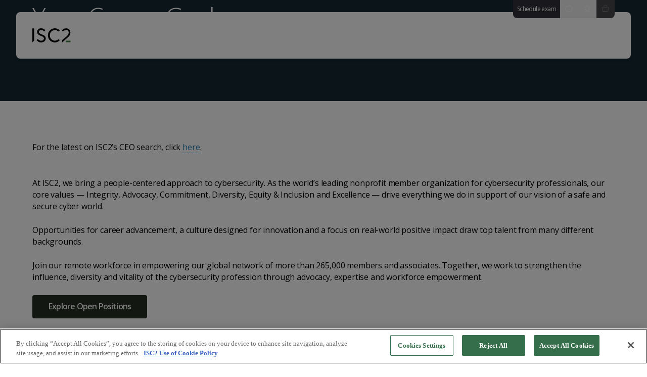

--- FILE ---
content_type: text/html; charset=utf-8
request_url: https://www.isc2.org/Job-Opportunities
body_size: 27167
content:
<!DOCTYPE html><html lang="en"><head><meta charSet="utf-8"/><meta name="viewport" content="width=device-width"/><title>Work for ISC2, Career Opportunities and Jobs</title><meta name="description" content="Want to work at ISC2? Join a global, remote workforce dedicated to providing world-class experiences for our members. Check out the latest job openings here."/><meta property="og:title" content="Work for ISC2, Career Opportunities and Jobs"/><meta property="og:description" content="Headquartered in the United States and with offices in London and Hong Kong, ISC2 is the global nonprofit leader in educating and certifying information security professionals throughout their careers. We are recognized for gold standard certifications and world class education programs."/><meta property="og:url" content="https://www.isc2.org/job-opportunities"/><meta name="twitter:card" content="summary"/><meta name="twitter:site" content="@ISC2"/><meta name="twitter:title" content="Work for ISC2, Career Opportunities and Jobs"/><meta name="twitter:description" content="Headquartered in the United States and with offices in London and Hong Kong, ISC2 is the global nonprofit leader in educating and certifying information security professionals throughout their careers. We are recognized for gold standard certifications and world class education programs."/><meta name="twitter:url" content="https://www.isc2.org/job-opportunities"/><meta name="templatename" content="isc2Page"/><meta name="sortDate" content=""/><meta name="robots" content="index, follow"/><link rel="icon" href="https://www.isc2.org/favicon.ico"/><link rel="canonical" href="https://www.isc2.org/job-opportunities"/><script id="gtm_datalayer">window.dataLayer = window.dataLayer || [];</script><script id="gtm_head">(function(w,d,s,l,i){w[l]=w[l]||[];w[l].push({'gtm.start':
            new Date().getTime(),event:'gtm.js'});var f=d.getElementsByTagName(s)[0],
            j=d.createElement(s),dl=l!='dataLayer'?'&l='+l:'';j.async=true;j.src=
            'https://www.googletagmanager.com/gtm.js?id='+i+dl;f.parentNode.insertBefore(j,f);
            })(window,document,'script','dataLayer','GTM-5MNMJRD');</script><meta name="pageLanguage" content="English"/><meta name="next-head-count" content="20"/><link rel="preload" href="https://www.isc2.org/_next/static/media/e807dee2426166ad-s.p.woff2" as="font" type="font/woff2" crossorigin="anonymous" data-next-font="size-adjust"/><link rel="preload" href="https://www.isc2.org/_next/static/css/5721fa0a91e86add.css" as="style"/><link rel="stylesheet" href="https://www.isc2.org/_next/static/css/5721fa0a91e86add.css" data-n-g=""/><link rel="preload" href="https://www.isc2.org/_next/static/css/be2f8f56e97ccb32.css" as="style"/><link rel="stylesheet" href="https://www.isc2.org/_next/static/css/be2f8f56e97ccb32.css" data-n-p=""/><noscript data-n-css=""></noscript><script defer="" nomodule="" src="https://www.isc2.org/_next/static/chunks/polyfills-78c92fac7aa8fdd8.js"></script><script src="https://www.isc2.org/_next/static/chunks/webpack-68ff2e35216e2043.js" defer=""></script><script src="https://www.isc2.org/_next/static/chunks/framework-9620da855a94eb57.js" defer=""></script><script src="https://www.isc2.org/_next/static/chunks/main-9654ec14cbe56168.js" defer=""></script><script src="https://www.isc2.org/_next/static/chunks/pages/_app-d5acd4c3c803124d.js" defer=""></script><script src="https://www.isc2.org/_next/static/chunks/836-bb8a48908e6fa87f.js" defer=""></script><script src="https://www.isc2.org/_next/static/chunks/384-c8680fce0ba23943.js" defer=""></script><script src="https://www.isc2.org/_next/static/chunks/pages/%5B%5B...path%5D%5D-9e066159bb0c5bd8.js" defer=""></script><script src="https://www.isc2.org/_next/static/Wb2Y_x05Sxgtwau0q9vNV/_buildManifest.js" defer=""></script><script src="https://www.isc2.org/_next/static/Wb2Y_x05Sxgtwau0q9vNV/_ssgManifest.js" defer=""></script></head><body><div id="__next"><div class="__variable_3cf7d1 font-sans flex flex-col"><div class="fixed flex flex-col top-3 space-y-3 z-flash-alert self-center"></div><byoc-registration components="[]" datasources="[]"></byoc-registration><noscript><iframe
      src="https://www.googletagmanager.com/ns.html?id=GTM-5MNMJRD"
      height="0"
      width="0"
      style="display:none;visibility:hidden"
    ></iframe></noscript><div class="prod-mode"><a href="#content" class="absolute left-0 -top-3 rounded-lg primary-cta bpy-2 px-4 z-[9999] transform -translate-y-full focus:translate-y-0 transition focus:top-3">Skip to main content</a><div class="alert-notification"></div><header class="sticky w-full z-header duration-500 transition-all !top-0"><!--$--><!--$--><div><div class="absolute z-user-menu flex max-sm:left-4 max-sm:right-4 md:right-16 sm:right-12"><!--$--><div class="relative bg-gray-90 z-1 text-white-00 rounded-b-lg max-sm:w-full"><div class="flex items-center h-full justify-around max-sm:max-w-400 max-sm:mx-auto sm:justify-normal"><a title="Schedule exam" target="" class="body-s py-2 rounded-bl-lg px-2" href="/register-for-exam">Schedule exam</a><button aria-label="find" class="p-2 hidden sm:block"><svg width="20" height="20" viewBox="0 0 100 100" fill="none"><path fill-rule="evenodd" clip-rule="evenodd" d="M83.7323 87.2678L73.5 77.0355L73.5 69.9644L87 83.4644L83.7323 87.2678Z" class="fill-current"></path><path fill-rule="evenodd" clip-rule="evenodd" d="M47.5 77C63.7924 77 77 63.7924 77 47.5C77 31.2076 63.7924 18 47.5 18C31.2076 18 18 31.2076 18 47.5C18 63.7924 31.2076 77 47.5 77ZM47.5 82C66.5538 82 82 66.5538 82 47.5C82 28.4462 66.5538 13 47.5 13C28.4462 13 13 28.4462 13 47.5C13 66.5538 28.4462 82 47.5 82Z" class="fill-current"></path></svg></button><span class="h-full"><button aria-label="signin" class="flex justify-center h-full items-center py-1 px-2"><svg width="20" height="20" viewBox="0 0 100 100"><path fill-rule="evenodd" clip-rule="evenodd" d="M81.2232 84C81.2232 84 67.0199 69.3424 49.4999 69.3424C31.9796 69.3424 17.7766 84 17.7766 84H25.3642C26.5961 83.0355 28.0754 81.96 29.7584 80.8858C35.1063 77.4722 42.0848 74.3424 49.4999 74.3424C56.9148 74.3424 63.8934 77.4721 69.2413 80.8858C70.9242 81.96 72.4036 83.0355 73.6356 84H81.2232Z" class="fill-current"></path><path fill-rule="evenodd" clip-rule="evenodd" d="M49.9914 59.798C60.7058 59.513 69.1701 50.595 68.896 39.8814C68.622 29.1719 59.7191 20.7221 49.0086 21.007C38.2941 21.2921 29.8297 30.2101 30.1039 40.9236C30.378 51.6332 39.2809 60.083 49.9914 59.798ZM50.1243 64.7963C63.597 64.4379 74.239 53.2259 73.8943 39.7535C73.5496 26.2812 62.3483 15.6503 48.8756 16.0088C35.4029 16.3672 24.7607 27.5793 25.1056 41.0515C25.4504 54.5238 36.6517 65.1547 50.1243 64.7963Z" class="fill-current"></path></svg></button></span><button role="button" aria-label="cart" class="text-xs flex relative justify-evenly py-2 !m-0 px-2 disabled:cursor-progress disabled:opacity-35" disabled=""><svg width="20" height="20" viewBox="0 0 100 100" fill="none"><path fill-rule="evenodd" clip-rule="evenodd" d="M70.125 70.2306L78.736 36.7694H18.2634L26.8713 70.2306H70.125ZM23.0618 75H73.9341L85 32H12L23.0618 75Z" class="fill-current"></path><path fill-rule="evenodd" clip-rule="evenodd" d="M37.8792 14H59.1208L65 16.8343V28H60.1555V19.7754L57.9903 18.7316H39.0097L36.8445 19.7754V28H32V16.8343L37.8792 14Z" class="fill-current"></path></svg></button></div></div><!--/$--><!--$--><div class="modal modal-overlay max-w-8xl !mx-auto transition-opacity duration-500 -z-1 opacity-0 pointer-events-none invisible" role="dialog" aria-label="Mini cart"><section class="h-dynamic-screen w-[calc(100dvw-2.5rem)] border-r border-gray-30 absolute transition-all duration-500 bg-gray-10 right-0 bottom-0 top-0 sm:w-547 translate-x-0 flex flex-col !translate-x-full"><header class="py-8 pl-4 pr-3 sm:px-4 w-full flex items-center justify-between bg-white !bg-gray-10"><h4 class="headline-s">Your Minicart</h4><button type="button" title="Close" class="outline-isc2-green disabled:opacity-30" aria-label="Close"><svg width="24" height="24" viewBox="0 0 100 100"><path fill-rule="evenodd" clip-rule="evenodd" d="M79.5515 84.101L20.4485 24.9979L20.4485 18.9875L79.5515 78.0905V84.101Z" class="fill-current stroke-current"></path><path fill-rule="evenodd" clip-rule="evenodd" d="M79.4691 25.0723L20.731 83.8103L20.731 77.808L79.4691 19.0699L79.4691 25.0723Z" class="fill-current stroke-current"></path></svg></button></header><header class="flex flex-col w-full pl-4 pr-3 sm:px-4 pb-15 pt-22 sm:pt-28 bg-gray-10"><h6 class="max-sm:pr-8 max-sm:w-full body-l mb-2">Your cart is empty.</h6><h5 class="max-sm:pr-8 max-sm:w-full headline-s w-1/2">Start Your Journey with ISC2 recommendations</h5></header><section class="flex flex-col flex-1 bg-white overflow-hidden"><div class="rich-text slider-scrollbar cursor-auto pl-4 pr-3 sm:px-4 pt-10 !ml-0 md:w-350"><div><div class="flex flex-col w-full">
<label class="flex eyebrow pb-2 w-full border-b text-gray-70 border-gray-30">Suggested Links</label>
<ul class="grid gap-y-3 mt-3 !ml-0">
    <a href="/certifications/cc" class="line-clamp-2 p-0 border-0 text-dark-green flex items-center text-sm cta with-chevron !font-normal">
    <span>Certified in Cybersecurity - CC</span>
    </a>
    <a href="/certifications/cissp" class="line-clamp-2 p-0 border-0 text-dark-green flex items-center text-sm cta with-chevron !font-normal">
    <span>CISSP &ndash; The Worlds Premier Cybersecurity Certification</span>
    </a>
    <a href="/certifications/sscp" class="line-clamp-2 p-0 border-0 text-dark-green flex items-center text-sm cta with-chevron !font-normal">
    <span>SSCP &ndash; The Premier Security Administrator Certification</span>
    </a>
    <a href="/contact-us" class="line-clamp-2 p-0 border-0 text-dark-green flex items-center text-sm cta with-chevron !font-normal">
    <span>Get Help</span>
    </a>
    <a href="https://community.isc2.org/" class="line-clamp-2 p-0 border-0 text-dark-green flex items-center text-sm cta with-chevron !font-normal">
    <span>Trending Community Topics</span>
    </a>
</ul>
</div></div></div></section></section></div><!--/$--></div><!--$--><nav class="absolute m-auto bg-white-00 shadow-md backdrop-filter backdrop-blur-md bg-opacity-90 sm:top-6 sm:left-8 sm:right-8 sm:bg-opacity-100 sm:bg-white sm:shadow-md max-sm:top-11 top-6 left-4 right-4 rounded-lg"><div class="py-5 px-4 mx-auto lg:p-8"><div class="flex justify-between items-center"><div class="flex-shrink-0 flex items-center"><a class="focus-isc2-green rounded" href="https://www.isc2.org/"><img alt="ISC2 Logo" width="76" height="28" src="https://edge.sitecorecloud.io/internationf173-xmc4e73-prodbc0f-9660/media/Project/ISC2/Main/Media/logos/logo.svg?iar=0"/></a></div><div class="flex-grow-1 hidden md:flex md:items-center"></div><div class="space-x-6 flex items-center md:hidden"><button title="Open Search" class="sm:hidden" aria-label="Open Search"><svg width="24" height="24" viewBox="0 0 100 100" fill="none"><path fill-rule="evenodd" clip-rule="evenodd" d="M83.7323 87.2678L73.5 77.0355L73.5 69.9644L87 83.4644L83.7323 87.2678Z" class="fill-current"></path><path fill-rule="evenodd" clip-rule="evenodd" d="M47.5 77C63.7924 77 77 63.7924 77 47.5C77 31.2076 63.7924 18 47.5 18C31.2076 18 18 31.2076 18 47.5C18 63.7924 31.2076 77 47.5 77ZM47.5 82C66.5538 82 82 66.5538 82 47.5C82 28.4462 66.5538 13 47.5 13C28.4462 13 13 28.4462 13 47.5C13 66.5538 28.4462 82 47.5 82Z" class="fill-current"></path></svg></button><button type="button" aria-label="Toggle navigation menu"><svg viewBox="0 0 100 100" class="w-6 h-6 fill-current"><path class="fill-current stroke-current" fill-rule="evenodd" clip-rule="evenodd" d="M82.2794 68H13V63H87L82.2794 68Z"></path><path class="fill-current stroke-current" fill-rule="evenodd" clip-rule="evenodd" d="M81.7353 37H13V32H87L81.7353 37Z"></path></svg></button></div></div></div></nav><!--/$--></div><!--/$--><!--/$--></header><main id="content"><!--$--><!--$--><div class="rich-text slider-scrollbar cursor-auto"><div><script>document.addEventListener("click", function(e) {if(e.target.closest("a") !== null){let element= e.target.closest("a");let elData= {"text": element.innerText,"path": element.href,"buttonType": "","component": ""};if(element.classList.contains('primary-cta')){elData.buttonType= "Primary";} else if(element.classList.contains('secondary-cta')) {elData.buttonType= "Secondary";} else {elData.buttonType= "Link";}if(element.closest(".swiper") !== null){elData.component= "Carousel";} else if(element.closest("header.block-container") !== null){elData.component= "Product Masthead";} else if(element.closest(".product-tabs section section") !== null){elData.component= "Product Card";} else if(element.closest(".path-finder-result") !== null){elData.component= "Pathfinder Card";} else if(element.classList.contains('content-component')){elData.component= "Content Component";} else if(element.classList.contains('shadow-card')){elData.component= "Slider";} else {elData.component= "Rich Text";}sITP(elData);}});function sITP(data) {const type = "CLICK_INTERACTION";const eD = {"channel": "WEB","pointOfSale": Engage.settings.pointOfSale,};const exD = {"buttonLink": data.path,"text": data.text,"buttonType": data.buttonType,"component": data.component,"pageURL": document.URL};if (typeof window.Engage !== "undefined" && typeof window.Engage.exposedFunctions !== "undefined" && typeof window.Engage.exposedFunctions.event === "function") {window.Engage.exposedFunctions.event(type, eD, exD);}}</script></div></div><!--/$--><!--/$--><!--$--><section class="bg-dark-blue md:flex items-end max-w-screen-3xl mb-14 md:mb-20"><div class="md:flex-1 px-4 pb-14 md:pb-20 md:pl-16 md:pr-24 pt-48 md:pt-0 md:pt-0 text-white-00"><h1 class="headline-l md:headline-xl break-words mt-1">Your Career Goals. Secured.</h1></div><div class="aspect-4/3 md:aspect-square md:w-594 relative"><img alt="Women shaking hands" width="700" height="700" class="absolute w-full h-full object-cover" src="https://edge.sitecorecloud.io/internationf173-xmc4e73-prodbc0f-9660/media/Project/ISC2/Main/Components/Masthead-and-Content-Card/WEB-REBRAND-NPB-women-shaking-hands-congratulations-GettyImages-642501464-1-1-Desktop-700.jpg?h=700&amp;iar=0&amp;w=700"/></div></section><!--/$--><!--$--><div class="rich-text-block flex flex-col pb-10 px-5 sm:px-16 sm:pb-10 bg-transparent text-black-100"><div class="rich-text slider-scrollbar cursor-auto"><div><p>For the latest on ISC2&rsquo;s CEO search, click <a href="/about/governance/ceo-search">here</a>.</p>
<br />
<p>At ISC2, we bring a people-centered approach to cybersecurity. As the world&rsquo;s leading nonprofit member organization for cybersecurity professionals, our core values &mdash; Integrity, Advocacy, Commitment, Diversity, Equity &amp; Inclusion and Excellence &mdash; drive everything we do in support of our vision of a safe and secure cyber world.</p>
<p>Opportunities for career advancement, a culture designed for innovation and a focus on real-world positive impact draw top talent from many different backgrounds.</p>
<p>Join our remote workforce in empowering our global network of more than 265,000 members and associates. Together, we work to strengthen the influence, diversity and vitality of the cybersecurity profession through advocacy, expertise and workforce empowerment.</p>
<p><a rel="noopener noreferrer" href="https://globalcareers-isc2.icims.com/" target="_blank" class="primary-cta">Explore Open Positions</a></p>
<p style="padding-bottom:0;">ISC2 offers competitive compensation and benefits that include:
</p>
<ul>
    <li>Medical and dental insurance</li>
    <li>Income protection</li>
    <li>Retirement planning</li>
    <li>Generous paid time off (PTO)</li>
    <li>Comprehensive wellness plans</li>
    <li>Compressed work week schedules</li>
</ul>
<p>If you are an individual with disabilities who requires accommodations or are experiencing technical challenges applying for employment, please contact our Talent Acquisition team at + 1.571-339-3226 or email <a href="mailto:hr@isc2.org">hr@isc2.org</a>.</p>
<p>ISC2 accepts resumes and applications for employment for current open positions only. To apply, visit our <a rel="noopener noreferrer" target="_blank" href="https://globalcareers-isc2.icims.com/jobs/intro?hashed=-435593474">career portal</a>.</p>
<p>All qualified applicants will receive consideration for employment without regard to race, religion, color, national origin, gender, gender identity, sexual orientation, age, status as a protected veteran, status as a qualified individual with a disability, or other characteristics protected by law.</p>
<h2>Notice for U.S. Applicants:</h2>
<p>As a government contractor subject to Executive Order 11246, we are required to take affirmative action in hiring qualified applicants to hold positions and provide statistical information regarding our hiring practices to government agencies. Applicants are asked to provide data related to gender, race and ethnicity by completing and submitting the Voluntary Self-Identification Information form prior to completing the employment application. Disclosure of this information is voluntary and will be kept confidential as required by law.</p>
<p>A background check is required prior to employment. E-Verify is used upon hire to confirm eligibility for employment in the U.S.</p>
<a href="https://www.eeoc.gov/know-your-rights-workplace-discrimination-illegal" rel="noopener noreferrer" target="_blank">Know Your Rights</a><br />
<a href="https://www.dol.gov/sites/dolgov/files/OFCCP/pdf/pay-transp_ English_formattedESQA508c.pdf" rel="noopener noreferrer" target="_blank">Pay Transparency Nondiscrimination Provision</a><br />
EEO/AA/F/M/Vet/Disabled
<p>&nbsp;</p></div></div></div><!--/$--><div class="md:flex"><section id="left-content" class="relative"></section><section id="right-content"></section></div></main><footer><div id="footer"><!--$--><!--$--><section class="bg-gray-90 text-white-00 px-5 md:px-16 py-10 md:py-20"><img alt="ISC2 Logo" class="pb-10 md:pb-20" src="https://edge.sitecorecloud.io/internationf173-xmc4e73-prodbc0f-9660/media/Feature/Footer/ISC2-Logo.svg?iar=0"/><div class="pb-10 md:pb-20"><div class="flex flex-col-reverse md:flex-row border-y border-gray-50"><span class="headline-xl max-w-xs mt-auto pb-10 md:pb-20 pt-24">A safe and secure cyber world</span><span class="md:min-w-50 md:ml-auto py-4 md:py-20"><!--$--><section class="accordion-component"><div class="border-b border-gray-70 py-6"><button class="flex justify-between items-center w-full" aria-label="Toggle" aria-expanded="false"><div class="text-lime text-lg">Quick Links</div><div class="px-3 py-2 border border-gray-70 rounded-3xl hover:bg-gray-70 focus-lime"><svg width="15" height="15" viewBox="0 0 100 100" fill="none" class="fill-current"><path d="M50.1017 68L15 33L30.4312 33L57.8173 60.3062L50.1017 68Z" class="fill-current"></path><path d="M42.3861 60.3062L70.2301 33.2061L85 33.2061L50.1017 68L42.3861 60.3062Z" class="fill-current"></path></svg></div></button><div class="transition-height"><div class="overflow-hidden flex flex-col items-start"><span class="text-xsm mt-4 text-gray-50 mb-1">The Center for Cyber Safety &amp; Education</span><span class="text-xsm mt-4 text-gray-50 mb-1">ISC2 Careers</span><span class="text-xsm mt-4 text-gray-50 mb-1">Community</span><span class="text-xsm mt-4 text-gray-50 mb-1">Blog</span></div></div></div><div class="border-b border-gray-70 py-6"><button class="flex justify-between items-center w-full" aria-label="Toggle" aria-expanded="false"><div class="text-lime text-lg">Contact Service and Support</div><div class="px-3 py-2 border border-gray-70 rounded-3xl hover:bg-gray-70 focus-lime"><svg width="15" height="15" viewBox="0 0 100 100" fill="none" class="fill-current"><path d="M50.1017 68L15 33L30.4312 33L57.8173 60.3062L50.1017 68Z" class="fill-current"></path><path d="M42.3861 60.3062L70.2301 33.2061L85 33.2061L50.1017 68L42.3861 60.3062Z" class="fill-current"></path></svg></div></button><div class="transition-height"><div class="overflow-hidden flex flex-col items-start"><span class="text-xsm mt-4 text-gray-50 mb-1">Frequently Asked Questions</span><span class="text-xsm mt-4 text-gray-50 mb-1">Contact Us</span><span class="text-xsm mt-4 text-gray-50 mb-1">Policies and Procedures</span><span class="text-xsm mt-4 text-gray-50 mb-1">Impressum</span></div></div></div><div class="border-b border-gray-70 py-6"><button class="flex justify-between items-center w-full" aria-label="Toggle" aria-expanded="false"><div class="text-lime text-lg">ISC2 Around the World</div><div class="px-3 py-2 border border-gray-70 rounded-3xl hover:bg-gray-70 focus-lime"><svg width="15" height="15" viewBox="0 0 100 100" fill="none" class="fill-current"><path d="M50.1017 68L15 33L30.4312 33L57.8173 60.3062L50.1017 68Z" class="fill-current"></path><path d="M42.3861 60.3062L70.2301 33.2061L85 33.2061L50.1017 68L42.3861 60.3062Z" class="fill-current"></path></svg></div></button><div class="transition-height"><div class="overflow-hidden flex flex-col items-start"><span class="text-xsm mt-4 text-gray-50 mb-1">ISC2 Authorized China Agency</span><span class="text-xsm mt-4 text-gray-50 mb-1">ISC2 Japan</span></div></div></div></section><!--/$--></span></div></div><div class="flex flex-col md:flex-row md:items-center"><div class="rich-text-wrap"><div class="rich-text slider-scrollbar cursor-auto body-s max-w-2xl flex-1"><div><p>&copy; Copyright 1996-2026. ISC2, Inc. All Rights Reserved.</p>
<br />
<p>All contents of this site constitute the property of ISC2, Inc. and may not be copied, reproduced or distributed without prior written permission. ISC2, CISSP, SSCP, CCSP, CGRC, CSSLP, HCISPP, ISSAP, ISSEP, ISSMP, CC, and CBK are registered marks of ISC2, Inc.</p>
<br class="t-last-br" /></div></div><a class="text-link-white" href="/sitemap.html" target="_blank">Sitemap</a></div><div class="flex-1 order-first md:order-none flex flex-column md:justify-end pb-10 md:pb-0"><a href="https://community.isc2.org/" target="" aria-label="community"><img alt="ISC2 Community Icon" width="50" height="auto" src="https://edge.sitecorecloud.io/internationf173-xmc4e73-prodbc0f-9660/media/Project/ISC2/Main/Components/Social-Media/community-w.png?h=72&amp;iar=0&amp;w=72"/></a><a href="https://www.facebook.com/isc2fb" target="_blank" rel="noopener noreferrer" aria-label="facebook"><img alt="Facebook Icon" width="50" height="auto" src="https://edge.sitecorecloud.io/internationf173-xmc4e73-prodbc0f-9660/media/Project/ISC2/Main/Components/Social-Media/facebook-w.png?h=72&amp;iar=0&amp;w=72"/></a><a href="https://www.linkedin.com/company/isc2" target="_blank" rel="noopener noreferrer" aria-label="linkedin"><img alt="LinkedIn Icon" width="50" height="auto" src="https://edge.sitecorecloud.io/internationf173-xmc4e73-prodbc0f-9660/media/Project/ISC2/Main/Components/Social-Media/linkedin-w.png?h=72&amp;iar=0&amp;w=72"/></a><a href="https://twitter.com/ISC2" target="_blank" rel="noopener noreferrer" aria-label="twitter"><img alt="X Icon" width="50" height="auto" src="https://edge.sitecorecloud.io/internationf173-xmc4e73-prodbc0f-9660/media/Project/ISC2/Main/Components/Social-Media/twitter-w.png?h=72&amp;iar=0&amp;w=73"/></a><a href="https://www.youtube.com/user/ISC2TV" target="_blank" rel="noopener noreferrer" aria-label="youtube"><img alt="Youtube Icon" width="50" height="auto" src="https://edge.sitecorecloud.io/internationf173-xmc4e73-prodbc0f-9660/media/Project/ISC2/Main/Components/Social-Media/youtube-w.png?h=72&amp;iar=0&amp;w=72"/></a></div></div></section><!--/$--><!--/$--></div></footer></div></div></div><script id="__NEXT_DATA__" type="application/json">{"props":{"pageProps":{"site":{"name":"Main","language":"en","hostName":"*"},"locale":"en","layoutData":{"sitecore":{"context":{"pageEditing":false,"site":{"name":"Main"},"pageState":"normal","canonicalUrl":"https://www.isc2.org/job-opportunities","globalFallbackImage":"https://edge.sitecorecloud.io/internationf173-xmc4e73-prodbc0f-9660/media/Project/ISC2/Main/Media/logos/CORP-ISC2-New_Brand.jpeg","editMode":"chromes","language":"en","itemPath":"/job-opportunities","variantId":"_default"},"route":{"name":"job-opportunities","displayName":"job-opportunities","fields":{"jsonLd":{"value":""},"pageDescription":{"value":"Want to work at ISC2? Join a global, remote workforce dedicated to providing world-class experiences for our members. Check out the latest job openings here."},"pageTitle":{"value":"Work for ISC2, Career Opportunities and Jobs"},"ogDescription":{"value":"Headquartered in the United States and with offices in London and Hong Kong, ISC2 is the global nonprofit leader in educating and certifying information security professionals throughout their careers. We are recognized for gold standard certifications and world class education programs."},"ogImage":{"value":{}},"ogTitle":{"value":"Work for ISC2, Career Opportunities and Jobs"},"associateOnly":{"value":false},"b2bAdminOnly":{"value":false},"candidateOnly":{"value":false},"membersOnly":{"value":false},"nonMembersOnly":{"value":false},"NavigationClass":null,"NavigationTitle":{"value":"Job-Opportunities"},"NavigationFilter":[],"Page Design":null,"pageLanguage":{"value":"English"},"noIndex":{"value":false},"noFollow":{"value":false},"enableInPageNavigation":{"value":false}},"databaseName":"master","deviceId":"fe5d7fdf-89c0-4d99-9aa3-b5fbd009c9f3","itemId":"0d26abc7-3854-4eae-b719-a747c4326392","itemLanguage":"en","itemVersion":4,"layoutId":"fab46b54-e80c-4cc7-9959-e0aed8a5f55c","templateId":"63d88676-bde0-40e8-a5b5-bf5e43cba112","templateName":"ISC2 Page","placeholders":{"body-scripts":[],"alert-notification":[],"header":[{"uid":"6eb1b67c-a6b4-4135-b3f5-1781201562ac","componentName":"PartialDesignDynamicPlaceholder","dataSource":"","params":{"sid":"{6EB1B67C-A6B4-4135-B3F5-1781201562AC}","ph":"header","sig":"sxa-header"},"placeholders":{"sxa-header":[{"uid":"97d1e7e3-810c-46ef-926b-0c1238446b77","componentName":"HeaderContainer","dataSource":"","placeholders":{"container-header-navigation":[{"uid":"56053cd6-397c-49f6-8a1c-8e0c54d4406b","componentName":"HeaderNavigation","dataSource":"{76CA464D-CCA9-4E1C-B902-FC702C7C09A1}","fields":{"logo":{"value":{"src":"https://edge.sitecorecloud.io/internationf173-xmc4e73-prodbc0f-9660/media/Project/ISC2/Main/Media/logos/logo.svg?iar=0","alt":"ISC2 Logo"}},"skipToContentButtonLabel":{"value":"Skip to main content"},"navigationItems":[{"mainDescription":{"value":"Join the ISC2 community for education, certification and ongoing professional development."},"mainHeadline":{"value":"Cybersecurity Career Solutions"},"menuDisplayName":{"value":"Get Started"},"columnLinks":[{"heading":{"value":"Grow Your Career"},"icon":{"value":{}},"links":[{"id":"3f22d261-5acb-4559-97d2-9f5f69c90c51","url":"/Data/Navigation/Get-started/Grow-Your-Career/Succeed-In-Cybersecurity","name":"Succeed In Cybersecurity","displayName":"Succeed In Cybersecurity","fields":{"icon":{"value":{}},"link":{"value":{"class":"","id":"{66FE8646-7CC7-46E2-812F-419043653905}","querystring":"","anchor":"","target":"","title":"","linktype":"internal","text":"Succeed in Cybersecurity","url":"/ISC2/Main/Home/succeed-in-cybersecurity","href":"/succeed-in-cybersecurity"}},"logo":{"value":{}},"abstract":{"value":"Start a Cybersecurity Career"}}},{"id":"9e7811db-969e-4014-a638-8a4407b1fcd0","url":"/Data/Navigation/Get-started/Grow-Your-Career/Become-an-ISC2-Candidate","name":"Become an ISC2 Candidate","displayName":"Become an ISC2 Candidate","fields":{"icon":{"value":{}},"link":{"value":{"class":"","id":"{51072635-0002-49C2-9A02-4C70B325245C}","querystring":"","anchor":"","target":"","title":"","linktype":"internal","text":"Become an ISC2 Candidate","url":"/ISC2/Main/Home/candidate","href":"/candidate"}},"logo":{"value":{}},"abstract":{"value":"Exclusive Guidance and Savings"}}},{"id":"43622f22-bf7d-45c1-b09d-e27249aa78ab","url":"/Data/Navigation/Get-started/Grow-Your-Career/Free-Training-and-Exam","name":"Free Training and Exam","displayName":"Free Training and Exam","fields":{"icon":{"value":{}},"link":{"value":{"class":"","id":"{A992C229-14FD-498C-BBFE-B15F88AA311E}","querystring":"","anchor":"","target":"","title":"","linktype":"internal","text":"Free Training and Exam","url":"/ISC2/Main/Home/landing/1mcc","href":"/landing/1mcc"}},"logo":{"value":{}},"abstract":{"value":"1 Million Certified in Cybersecurity"}}}]},{"heading":{"value":"Train and Certify Your Team"},"icon":{"value":{}},"links":[{"id":"dba2b383-35f6-42c7-9203-5d99c4b285a8","url":"/Data/Navigation/Get-started/Train-and-Certify-Your-Team/Enterprise-Training","name":"Enterprise Training","displayName":"Enterprise Training","fields":{"icon":{"value":{}},"link":{"value":{"class":"","id":"{A34EE062-7CE3-48DE-AF0E-03B721123202}","querystring":"","anchor":"","target":"","title":"","linktype":"internal","text":"Enterprise","url":"/ISC2/Main/Home/training/enterprise-solutions","href":"/training/enterprise-solutions"}},"logo":{"value":{}},"abstract":{"value":""}}},{"id":"baece41a-8d82-477c-8ab2-c573dd9beddd","url":"/Data/Navigation/Get-started/Train-and-Certify-Your-Team/Government-Training","name":"Government Training","displayName":"Government Training","fields":{"icon":{"value":{}},"link":{"value":{"class":"","id":"{3ADDD7FA-6A65-4406-9773-48C9D381C3E1}","querystring":"","anchor":"","target":"","title":"","linktype":"internal","text":"Government","url":"/ISC2/Main/Home/training/us-government","href":"/training/us-government"}},"logo":{"value":{}},"abstract":{"value":""}}}]},{"heading":{"value":"Interested In?"},"icon":{"value":{}},"links":[{"id":"1562b08a-b2c4-4690-8d97-039f1a939c7f","url":"/Data/Navigation/Get-started/Partner-with-ISC2/Cloud-Security","name":"Cloud Security","displayName":"Cloud Security","fields":{"icon":{"value":{}},"link":{"value":{"class":"","id":"{CE863A2E-F7BF-41BB-8A87-854E9E3F57EB}","querystring":"","anchor":"","target":"","title":"","linktype":"internal","text":"Cloud Security","url":"/ISC2/Main/Home/landing/cloud-security","href":"/landing/cloud-security"}},"logo":{"value":{}},"abstract":{"value":""}}},{"id":"d7ff4cec-758e-48b0-8052-c5d4ad7f986a","url":"/Data/Navigation/Get-started/Partner-with-ISC2/Cybersecurity-Leadership","name":"Cybersecurity Leadership","displayName":"Cybersecurity Leadership","fields":{"icon":{"value":{}},"link":{"value":{"class":"","id":"{A95A46EE-9372-4247-98B9-35F24D58DB27}","querystring":"","anchor":"","target":"","title":"","linktype":"internal","text":"Cybersecurity Leadership","url":"/ISC2/Main/Home/landing/cybersecurity-leadership","href":"/landing/cybersecurity-leadership"}},"logo":{"value":{}},"abstract":{"value":""}}},{"id":"a69a56e9-86ef-4f54-b596-16c62f59e0b2","url":"/Data/Navigation/Get-started/Partner-with-ISC2/Entry-Level-Cybersecurity","name":"Entry-Level Cybersecurity","displayName":"Entry-Level Cybersecurity","fields":{"icon":{"value":{}},"link":{"value":{"class":"","id":"{AE37ACA2-276E-4F03-946E-6A1F156B9712}","querystring":"","anchor":"","target":"","title":"","linktype":"internal","text":"Entry-Level Cybersecurity","url":"/ISC2/Main/Home/landing/entry-level-cybersecurity","href":"/landing/entry-level-cybersecurity"}},"logo":{"value":{}},"abstract":{"value":""}}},{"id":"0bb0c76c-6dbe-46b5-acef-a39f2d1d1291","url":"/Data/Navigation/Get-started/Partner-with-ISC2/Governance-Risk-and-Compliance","name":"Governance Risk and Compliance","displayName":"Governance Risk and Compliance","fields":{"icon":{"value":{}},"link":{"value":{"class":"","id":"{D13CA9BB-D582-4C8F-9203-D4FC1AA489EF}","querystring":"","anchor":"","target":"","title":"","linktype":"internal","text":"Governance, Risk and Compliance","url":"/ISC2/Main/Home/landing/governance-risk-compliance","href":"/landing/governance-risk-compliance"}},"logo":{"value":{}},"abstract":{"value":""}}},{"id":"8d37ad04-4aba-4493-9a28-88ce78c869e0","url":"/Data/Navigation/Get-started/Partner-with-ISC2/Network-Security","name":"Network Security","displayName":"Network Security","fields":{"icon":{"value":{}},"link":{"value":{"class":"","id":"{9C3EA2E1-D397-4A86-B35E-D7FD04CE0CAF}","querystring":"","anchor":"","target":"","title":"","linktype":"internal","text":"Network Security","url":"/ISC2/Main/Home/landing/network-security","href":"/landing/network-security"}},"logo":{"value":{}},"abstract":{"value":""}}},{"id":"c45f141b-f6eb-4da9-af4c-7b56b7bacd1c","url":"/Data/Navigation/Get-started/Partner-with-ISC2/Security-Operations","name":"Security Operations","displayName":"Security Operations","fields":{"icon":{"value":{}},"link":{"value":{"class":"","id":"{2C22614B-9268-468F-BF0B-2EB75DA53A05}","querystring":"","anchor":"","target":"","title":"","linktype":"internal","text":"Security Operations","url":"/ISC2/Main/Home/landing/security-operations","href":"/landing/security-operations"}},"logo":{"value":{}},"abstract":{"value":""}}},{"id":"071fcbac-1ef7-4ae5-b44c-9a6eb66aa692","url":"/Data/Navigation/Get-started/Partner-with-ISC2/Software-Security","name":"Software Security","displayName":"Software Security","fields":{"icon":{"value":{}},"link":{"value":{"class":"","id":"{57A80521-5AAE-4CC5-BB96-6B8658CDED4F}","querystring":"","anchor":"","target":"","title":"","linktype":"internal","text":"Software Security","url":"/ISC2/Main/Home/landing/software-security","href":"/landing/software-security"}},"logo":{"value":{}},"abstract":{"value":""}}}]}],"tabs":[],"promoCard":{"promoHeading":{"value":"1 Million Certified in Cybersecurity"},"promoImage":{"value":{"src":"https://edge.sitecorecloud.io/internationf173-xmc4e73-prodbc0f-9660/media/Project/ISC2/Main/Components/Masthead-and-Content-Card/megamenu/Member-Focus-Building-Connections-PPC-Web-Banners-246x246.jpg?h=246\u0026iar=0\u0026w=246","alt":"1 Million Certified in Cybersecurity","width":"246","height":"246"}},"promoLinkCTA":{"value":{"class":"","id":"{A992C229-14FD-498C-BBFE-B15F88AA311E}","querystring":"","anchor":"","target":"","title":"","linktype":"internal","text":"Get Free Training \u0026 Exam","url":"/ISC2/Main/Home/landing/1mcc","href":"/landing/1mcc"}}}},{"mainDescription":{"value":"Education that dives deep into the ISC2 certification exam outlines"},"mainHeadline":{"value":"Build Exam Confidence"},"menuDisplayName":{"value":"Exam Preparation"},"columnLinks":[{"heading":{"value":""},"icon":{"value":{}},"links":[{"id":"cd9a18e6-6692-4102-b6c1-839b0c4e36e8","url":"/Data/Navigation/New-Training-2/About/Training-for-You","name":"Training for You","displayName":"Training for You","fields":{"icon":{"value":{}},"link":{"value":{"text":"Training for Myself","anchor":"","linktype":"internal","class":"","title":"","target":"","querystring":"","id":"{6CC2632B-F899-4311-A4E6-0FC3F031B797}","href":"/training"}},"logo":{"value":{}},"abstract":{"value":""}}},{"id":"3ec9e4f1-241e-4a9a-bea0-38008a0bb1fd","url":"/Data/Navigation/New-Training-2/About/Training-for-Government","name":"Training for Government","displayName":"Training for Government","fields":{"icon":{"value":{}},"link":{"value":{"text":"Training for Government","anchor":"","linktype":"internal","class":"","title":"","target":"","querystring":"","id":"{3ADDD7FA-6A65-4406-9773-48C9D381C3E1}","href":"/training/us-government"}},"logo":{"value":{}},"abstract":{"value":""}}},{"id":"66b27749-1d75-4ff3-85ef-4361e11bbdb3","url":"/Data/Navigation/New-Training-2/About/Training-Near-You","name":"Training Near You","displayName":"Training Near You","fields":{"icon":{"value":{}},"link":{"value":{"text":"Training Near You","anchor":"","linktype":"internal","class":"","title":"","target":"","querystring":"","id":"{79AE3CB7-9BF6-46FA-A3AA-419CA1849E33}","href":"/training-search"}},"logo":{"value":{}},"abstract":{"value":""}}},{"id":"737dd2b8-a35e-4ebb-928a-046d4300bbb1","url":"/Data/Navigation/New-Training-2/About/Training-Partners","name":"Training Partners","displayName":"Training Partners","fields":{"icon":{"value":{}},"link":{"value":{"text":"Training Partners","anchor":"","linktype":"internal","class":"","title":"","target":"","querystring":"","id":"{D6799223-A45B-4D78-915D-9973812B37FC}","href":"/training/partners"}},"logo":{"value":{}},"abstract":{"value":""}}},{"id":"987f75de-17f5-4b66-b0b6-bd16577ec192","url":"/Data/Navigation/New-Training-2/About/Train-Your-Team","name":"Train Your Team","displayName":"Train Your Team","fields":{"icon":{"value":{}},"link":{"value":{"text":"Train Your Team","anchor":"","linktype":"internal","class":"","title":"","target":"","querystring":"","id":"{A34EE062-7CE3-48DE-AF0E-03B721123202}","href":"/training/enterprise-solutions"}},"logo":{"value":{}},"abstract":{"value":""}}},{"id":"0a64c730-77a5-426a-a07a-5050984435a8","url":"/Data/Navigation/New-Training-2/About/Self-Study-Tools","name":"Self-Study Tools","displayName":"Self-Study Tools","fields":{"icon":{"value":{}},"link":{"value":{"text":"Self-Study Tools","anchor":"","linktype":"internal","class":"","title":"","querystring":"","id":"{36BD2918-9355-44E4-97FB-AACB38020F5A}","href":"/training/self-study-resources"}},"logo":{"value":{}},"abstract":{"value":""}}}]},{"heading":{"value":"Certification Courses"},"icon":{"value":{}},"links":[{"id":"7e27797c-6bf7-4fdf-9729-e2ae77144f51","url":"/Data/Navigation/New-Training-2/ISC2-Certifications/CC","name":"CC","displayName":"CC","fields":{"icon":{"value":{}},"link":{"value":{"text":"CC","anchor":"","linktype":"internal","class":"","title":"","target":"","querystring":"","id":"{9AC623D6-30D5-4FD2-8100-572BC030ACBC}","href":"/training/3-ways-to-train/cc"}},"logo":{"value":{"src":"https://edge.sitecorecloud.io/internationf173-xmc4e73-prodbc0f-9660/media/Project/ISC2/Main/Media/certifications/Certs/CC/PNG/CC-224x224.png?h=225\u0026iar=0\u0026w=225","alt":"","width":"225","height":"225"}},"abstract":{"value":"Entry-Level Cybersecurity"}}},{"id":"79b73bc4-1f71-4acd-94e5-0eecb5651622","url":"/Data/Navigation/New-Training-2/ISC2-Certifications/SSCP","name":"SSCP","displayName":"SSCP","fields":{"icon":{"value":{}},"link":{"value":{"text":"SSCP","anchor":"","linktype":"internal","class":"","title":"","target":"","querystring":"","id":"{5C611E37-32D3-4113-A360-1F7243CC6111}","href":"/training/3-ways-to-train/sscp"}},"logo":{"value":{"src":"https://edge.sitecorecloud.io/internationf173-xmc4e73-prodbc0f-9660/media/Project/ISC2/Main/Media/certifications/Certs/SSCP/PNG/SSCP-224x224.png?h=225\u0026iar=0\u0026w=225","alt":"","width":"225","height":"225"}},"abstract":{"value":"Security Administrator"}}},{"id":"128fbd5f-7d9d-4cee-aa89-80b42bd4c90c","url":"/Data/Navigation/New-Training-2/ISC2-Certifications/CISSP","name":"CISSP","displayName":"CISSP","fields":{"icon":{"value":{}},"link":{"value":{"text":"CISSP","anchor":"","linktype":"internal","class":"","title":"","target":"","querystring":"","id":"{6D0566CB-F5F8-4D75-ACE5-79EF6DF101D9}","href":"/training/3-ways-to-train/cissp"}},"logo":{"value":{"src":"https://edge.sitecorecloud.io/internationf173-xmc4e73-prodbc0f-9660/media/Project/ISC2/Main/Media/certifications/Certs/CISSP/PNG/CISSP-224x224.png?h=225\u0026iar=0\u0026w=225","alt":"","width":"225","height":"225"}},"abstract":{"value":"Leadership \u0026 Operations"}}}]},{"heading":{"value":""},"icon":{"value":{}},"links":[{"id":"3d40a0b4-8d0d-48ca-aef3-92c7560e1913","url":"/Data/Navigation/New-Training-2/ISC2-Certifications-2/CCSP","name":"CCSP","displayName":"CCSP","fields":{"icon":{"value":{}},"link":{"value":{"text":"CCSP","anchor":"","linktype":"internal","class":"","title":"","target":"","querystring":"","id":"{847D3652-2EE8-4EC4-8A57-9BBC2D96D588}","href":"/training/3-ways-to-train/ccsp"}},"logo":{"value":{"src":"https://edge.sitecorecloud.io/internationf173-xmc4e73-prodbc0f-9660/media/Project/ISC2/Main/Media/certifications/Certs/CCSP/PNG/CCSP-224x224.png?h=225\u0026iar=0\u0026w=225","alt":"","width":"225","height":"225"}},"abstract":{"value":"Cloud Security"}}},{"id":"5b59204f-531c-48a6-8350-84225e87f2f4","url":"/Data/Navigation/New-Training-2/ISC2-Certifications-2/CGRC","name":"CGRC","displayName":"CGRC","fields":{"icon":{"value":{}},"link":{"value":{"text":"CGRC","anchor":"","linktype":"internal","class":"","title":"","target":"","querystring":"","id":"{345B114E-4583-4D13-8D88-FE54B7B168C8}","href":"/training/3-ways-to-train/cgrc"}},"logo":{"value":{"src":"https://edge.sitecorecloud.io/internationf173-xmc4e73-prodbc0f-9660/media/Project/ISC2/Main/Media/certifications/Certs/CGRC/PNG/CGRC-224x224.png?h=225\u0026iar=0\u0026w=225","alt":"","width":"225","height":"225"}},"abstract":{"value":"Governance, Risk and Compliance"}}},{"id":"31995fbc-4a45-475a-ac20-c62e7904cd42","url":"/Data/Navigation/New-Training-2/ISC2-Certifications-2/CSSLP","name":"CSSLP","displayName":"CSSLP","fields":{"icon":{"value":{}},"link":{"value":{"text":"CSSLP","anchor":"","linktype":"internal","class":"","title":"","target":"","querystring":"","id":"{F22C6EE3-A5BE-4D01-94E6-72ED80AB49F4}","href":"/training/3-ways-to-train/csslp"}},"logo":{"value":{"src":"https://edge.sitecorecloud.io/internationf173-xmc4e73-prodbc0f-9660/media/Project/ISC2/Main/Media/certifications/Certs/CSSLP/PNG/CSSLP-224x224.png?h=225\u0026iar=0\u0026w=225","alt":"","width":"225","height":"225"}},"abstract":{"value":"Secure Software Development"}}}]},{"heading":{"value":""},"icon":{"value":{}},"links":[{"id":"658f51f3-524a-4af9-9e4a-a7fb575cc776","url":"/Data/Navigation/New-Training-2/ISC2-Certifications-3/ISSAP","name":"ISSAP","displayName":"ISSAP","fields":{"icon":{"value":{}},"link":{"value":{"text":"ISSAP","anchor":"","linktype":"internal","class":"","title":"","target":"","querystring":"","id":"{252A78FF-CA43-41E8-A02E-CBB6DE457B96}","href":"/training/online-self-paced/issap-online-self-paced"}},"logo":{"value":{"src":"https://edge.sitecorecloud.io/internationf173-xmc4e73-prodbc0f-9660/media/Project/ISC2/Main/Media/certifications/Certs/ISSAP/PNG/ISSAP-224x224.png?h=225\u0026iar=0\u0026w=225","alt":"","width":"225","height":"225"}},"abstract":{"value":"Security Architecture"}}},{"id":"22b4188b-ae68-4f7f-85ab-bfec45d40207","url":"/Data/Navigation/New-Training-2/ISC2-Certifications-3/ISSEP","name":"ISSEP","displayName":"ISSEP","fields":{"icon":{"value":{}},"link":{"value":{"text":"ISSEP","anchor":"","linktype":"internal","class":"","title":"","target":"","querystring":"","id":"{2CC86AC5-0F72-438A-9C19-0E8AADDDECB1}","href":"/training/online-self-paced/issep-online-self-paced"}},"logo":{"value":{"src":"https://edge.sitecorecloud.io/internationf173-xmc4e73-prodbc0f-9660/media/Project/ISC2/Main/Media/certifications/Certs/ISSEP/PNG/ISSEP-224x224.png?h=225\u0026iar=0\u0026w=225","alt":"","width":"225","height":"225"}},"abstract":{"value":"Security Engineering"}}},{"id":"5f772c53-d7b9-43c8-8467-1c46713409ee","url":"/Data/Navigation/New-Training-2/ISC2-Certifications-3/ISSMP","name":"ISSMP","displayName":"ISSMP","fields":{"icon":{"value":{}},"link":{"value":{"text":"ISSMP","anchor":"","linktype":"internal","class":"","title":"","target":"","querystring":"","id":"{07595D74-BF3A-443B-B5BD-0E58F8C3CBDB}","href":"/training/online-self-paced/issmp-online-self-paced"}},"logo":{"value":{"src":"https://edge.sitecorecloud.io/internationf173-xmc4e73-prodbc0f-9660/media/Project/ISC2/Main/Media/certifications/Certs/ISSMP/PNG/ISSMP-224x224.png?h=225\u0026iar=0\u0026w=225","alt":"","width":"225","height":"225"}},"abstract":{"value":"Security Management"}}}]}],"tabs":[],"promoCard":null},{"menuDisplayName":{"value":"Certification"},"columnLinks":[],"tabs":[{"tabDescription":{"value":""},"tabHeading":{"value":""},"tabName":{"value":"Cybersecurity Certifications"},"columnLinks":[{"heading":{"value":"ISC2 Certifications"},"icon":{"value":{}},"links":[{"id":"e7e6eb1e-ea39-45ba-bb46-043045ab38af","url":"/Data/Navigation/Certification/Find-your-certification/About/Find-Your-Certification","name":"Find Your Certification","displayName":"Find Your Certification","fields":{"icon":{"value":{}},"link":{"value":{"class":"","id":"{9F3D5269-54DA-496A-AF6F-38FE86652DAB}","querystring":"","anchor":"","target":"","title":"","linktype":"internal","text":"Find Your Certification","url":"/ISC2/Main/Home/certifications","href":"/certifications"}},"logo":{"value":{}},"abstract":{"value":""}}},{"id":"45096818-1236-4a22-b913-cc83c6a30569","url":"/Data/Navigation/Certification/Find-your-certification/About/Register-for-an-exam","name":"Register for an exam","displayName":"Register for an exam","fields":{"icon":{"value":{}},"link":{"value":{"class":"","id":"{41628953-670C-4195-A56F-A95DC7EC97E2}","querystring":"","anchor":"","target":"","title":"","linktype":"internal","text":"Register for Exam","url":"/ISC2/Main/Home/register-for-exam","href":"/register-for-exam"}},"logo":{"value":{}},"abstract":{"value":""}}},{"id":"f307ccd2-291e-4cb0-97b8-a2baafae0472","url":"/Data/Navigation/Certification/Find-your-certification/About/Exam-Process","name":"Exam Process","displayName":"Exam Process","fields":{"icon":{"value":{}},"link":{"value":{"class":"","id":"{B156101B-8672-40C2-ADCC-EF06117894EA}","querystring":"","anchor":"","target":"","title":"","linktype":"internal","text":"Exam Process","url":"/ISC2/Main/Home/exams","href":"/exams"}},"logo":{"value":{}},"abstract":{"value":""}}},{"id":"56ffb42c-edfd-43a2-bf87-89122d9e2b25","url":"/Data/Navigation/Certification/Find-your-certification/About/application-and-endorsement","name":"application and endorsement","displayName":"application and endorsement","fields":{"icon":{"value":{}},"link":{"value":{"class":"","id":"{B6C9AA21-DA4B-4EAA-B7C0-68887D624754}","querystring":"","anchor":"","target":"","title":"","linktype":"internal","text":"Application \u0026 Endorsement","url":"/ISC2/Main/Home/endorsement","href":"/endorsement"}},"logo":{"value":{}},"abstract":{"value":""}}},{"id":"9545c769-f405-4a19-93f7-65ef9cc278e5","url":"/Data/Navigation/Certification/Find-your-certification/About/Exam-Pricing","name":"Exam Pricing","displayName":"Exam Pricing","fields":{"icon":{"value":{}},"link":{"value":{"class":"","id":"{D99DCA72-E13B-4713-ADD4-9C1B2FD75EB8}","querystring":"","anchor":"","target":"","title":"","linktype":"internal","text":"Exam Pricing","url":"/ISC2/Main/Home/register-for-exam/isc2-exam-pricing","href":"/register-for-exam/isc2-exam-pricing"}},"logo":{"value":{}},"abstract":{"value":""}}},{"id":"aebba546-7c81-4c35-ac0e-adc23f226bdc","url":"/Data/Navigation/Certification/Find-your-certification/About/Exam-Languages","name":"Exam Languages","displayName":"Exam Languages","fields":{"icon":{"value":{}},"link":{"value":{"class":"","id":"{31752BD8-6852-4966-AE53-4B7CAD9BB440}","querystring":"","anchor":"","target":"","title":"","linktype":"internal","text":"Exam Languages","url":"/ISC2/Main/Home/exams/exam-language-availability","href":"/exams/exam-language-availability"}},"logo":{"value":{}},"abstract":{"value":""}}}]},{"heading":{"value":""},"icon":{"value":{}},"links":[{"id":"cd525045-c8ad-4fd1-b64b-54a7b005c2fe","url":"/Data/Navigation/Certification/Find-your-certification/ISC2-Certifications/CC","name":"CC","displayName":"CC","fields":{"icon":{"value":{}},"link":{"value":{"class":"","querystring":"","id":"{BD334B12-8301-4510-B1B3-FF7931CF4FC1}","anchor":"","target":"","title":"","linktype":"internal","text":"CC","url":"/ISC2/Main/Home/certifications/cc","href":"/certifications/cc"}},"logo":{"value":{"src":"https://edge.sitecorecloud.io/internationf173-xmc4e73-prodbc0f-9660/media/Project/ISC2/Main/Media/certifications/Certs/CC/PNG/CC-224x224.png?h=225\u0026iar=0\u0026w=225","alt":"","width":"225","height":"225"}},"abstract":{"value":"Entry-Level Cybersecurity"}}},{"id":"479cea7a-5070-48ca-ab90-cbc933aeeb5d","url":"/Data/Navigation/Certification/Find-your-certification/ISC2-Certifications/SSCP","name":"SSCP","displayName":"SSCP","fields":{"icon":{"value":{}},"link":{"value":{"class":"","querystring":"","id":"{4B3B5338-7726-4DDE-94AE-5BBDB1D91BDE}","anchor":"","target":"","title":"","linktype":"internal","text":"SSCP","url":"/ISC2/Main/Home/certifications/sscp","href":"/certifications/sscp"}},"logo":{"value":{"src":"https://edge.sitecorecloud.io/internationf173-xmc4e73-prodbc0f-9660/media/Project/ISC2/Main/Media/certifications/Certs/SSCP/PNG/SSCP-224x224.png?h=225\u0026iar=0\u0026w=225","alt":"","width":"225","height":"225"}},"abstract":{"value":"Security Administrator"}}},{"id":"a6673275-11f7-4a26-8d9b-37f207ff53ba","url":"/Data/Navigation/Certification/Find-your-certification/ISC2-Certifications/CISSP","name":"CISSP","displayName":"CISSP","fields":{"icon":{"value":{}},"link":{"value":{"class":"","querystring":"","id":"{82A23098-0B5F-4156-8F8A-516E696F3BE0}","anchor":"","target":"","title":"","linktype":"internal","text":"CISSP","url":"/ISC2/Main/Home/certifications/cissp","href":"/certifications/cissp"}},"logo":{"value":{"src":"https://edge.sitecorecloud.io/internationf173-xmc4e73-prodbc0f-9660/media/Project/ISC2/Main/Media/certifications/Certs/CISSP/PNG/CISSP-224x224.png?h=225\u0026iar=0\u0026w=225","alt":"","width":"225","height":"225"}},"abstract":{"value":"Leadership \u0026 Operations"}}}]},{"heading":{"value":""},"icon":{"value":{}},"links":[{"id":"2e14f173-a281-45de-91b9-c5a63a3a4846","url":"/Data/Navigation/Certification/Find-your-certification/ISC2-Certifications-2/CCSP","name":"CCSP","displayName":"CCSP","fields":{"icon":{"value":{}},"link":{"value":{"class":"","querystring":"","id":"{D2995566-FF15-46A4-8139-FBEE84722171}","anchor":"","target":"","title":"","linktype":"internal","text":"CCSP","url":"/ISC2/Main/Home/certifications/ccsp","href":"/certifications/ccsp"}},"logo":{"value":{"src":"https://edge.sitecorecloud.io/internationf173-xmc4e73-prodbc0f-9660/media/Project/ISC2/Main/Media/certifications/Certs/CCSP/PNG/CCSP-224x224.png?h=225\u0026iar=0\u0026w=225","alt":"","width":"225","height":"225"}},"abstract":{"value":"Cloud Security"}}},{"id":"a5edabf0-33ca-4a4e-a6c9-d1c694dff304","url":"/Data/Navigation/Certification/Find-your-certification/ISC2-Certifications-2/CGRC","name":"CGRC","displayName":"CGRC","fields":{"icon":{"value":{}},"link":{"value":{"class":"","querystring":"","id":"{5256BEA0-DC33-4AF0-9E88-C525B3AE6869}","anchor":"","target":"","title":"","linktype":"internal","text":"CGRC","url":"/ISC2/Main/Home/certifications/cgrc","href":"/certifications/cgrc"}},"logo":{"value":{"src":"https://edge.sitecorecloud.io/internationf173-xmc4e73-prodbc0f-9660/media/Project/ISC2/Main/Media/certifications/Certs/CGRC/PNG/CGRC-224x224.png?h=225\u0026iar=0\u0026w=225","alt":"","width":"225","height":"225"}},"abstract":{"value":"Governance, Risk and Compliance"}}},{"id":"b6530e8d-4e1d-4589-8fa4-bf7affc70aa6","url":"/Data/Navigation/Certification/Find-your-certification/ISC2-Certifications-2/CSSLP","name":"CSSLP","displayName":"CSSLP","fields":{"icon":{"value":{}},"link":{"value":{"class":"","id":"{2C5B636E-231F-41E1-A961-950E8F0B4300}","querystring":"","anchor":"","target":"","title":"","linktype":"internal","text":"CSSLP","url":"/ISC2/Main/Home/certifications/csslp","href":"/certifications/csslp"}},"logo":{"value":{"src":"https://edge.sitecorecloud.io/internationf173-xmc4e73-prodbc0f-9660/media/Project/ISC2/Main/Media/certifications/Certs/CSSLP/PNG/CSSLP-224x224.png?h=225\u0026iar=0\u0026w=225","alt":"","width":"225","height":"225"}},"abstract":{"value":"Secure Software Development"}}}]},{"heading":{"value":""},"icon":{"value":{}},"links":[{"id":"511de208-7599-4677-8981-e6bdb9c90b2c","url":"/Data/Navigation/Certification/Find-your-certification/ISC2-Certifications-3/ISSAP","name":"ISSAP","displayName":"ISSAP","fields":{"icon":{"value":{}},"link":{"value":{"class":"","querystring":"","id":"{1575430E-16E3-4739-B248-3AA3A3754C6E}","anchor":"","target":"","title":"","linktype":"internal","text":"ISSAP","url":"/ISC2/Main/Home/certifications/issap","href":"/certifications/issap"}},"logo":{"value":{"src":"https://edge.sitecorecloud.io/internationf173-xmc4e73-prodbc0f-9660/media/Project/ISC2/Main/Media/certifications/Certs/ISSAP/PNG/ISSAP-224x224.png?h=225\u0026iar=0\u0026w=225","alt":"","width":"225","height":"225"}},"abstract":{"value":"Security Architecture"}}},{"id":"23e6e118-dadf-4226-95ba-15893e321b93","url":"/Data/Navigation/Certification/Find-your-certification/ISC2-Certifications-3/ISSEP","name":"ISSEP","displayName":"ISSEP","fields":{"icon":{"value":{}},"link":{"value":{"class":"","querystring":"","id":"{F7B86D52-F334-49E3-947A-0109311E9913}","anchor":"","target":"","title":"","linktype":"internal","text":"ISSEP","url":"/ISC2/Main/Home/certifications/issep","href":"/certifications/issep"}},"logo":{"value":{"src":"https://edge.sitecorecloud.io/internationf173-xmc4e73-prodbc0f-9660/media/Project/ISC2/Main/Media/certifications/Certs/ISSEP/PNG/ISSEP-224x224.png?h=225\u0026iar=0\u0026w=225","alt":"","width":"225","height":"225"}},"abstract":{"value":"Security Engineering"}}},{"id":"ea9f6cba-d586-4e7e-8214-a6c3a17843fc","url":"/Data/Navigation/Certification/Find-your-certification/ISC2-Certifications-3/ISSMP","name":"ISSMP","displayName":"ISSMP","fields":{"icon":{"value":{}},"link":{"value":{"class":"","querystring":"","id":"{DDF63584-FADD-4DDE-BFDE-D208E4E4DB2C}","anchor":"","target":"","title":"","linktype":"internal","text":"ISSMP","url":"/ISC2/Main/Home/certifications/issmp","href":"/certifications/issmp"}},"logo":{"value":{"src":"https://edge.sitecorecloud.io/internationf173-xmc4e73-prodbc0f-9660/media/Project/ISC2/Main/Media/certifications/Certs/ISSMP/PNG/ISSMP-224x224.png?h=225\u0026iar=0\u0026w=225","alt":"","width":"225","height":"225"}},"abstract":{"value":"Security Management"}}}]}]},{"tabDescription":{"value":""},"tabHeading":{"value":""},"tabName":{"value":"Current Offers"},"columnLinks":[{"heading":{"value":"Training Offers"},"icon":{"value":{}},"links":[{"id":"16e99855-2980-461a-8ac5-d79eb3c827e7","url":"/Data/Navigation/Certification/Current-Offers/Training-Offers/Candidate-Discount","name":"Candidate Discount","displayName":"Candidate Discount","fields":{"icon":{"value":{}},"link":{"value":{"class":"","id":"{51072635-0002-49C2-9A02-4C70B325245C}","querystring":"","anchor":"","target":"","title":"","linktype":"internal","text":"Candidate Discount","url":"/ISC2/Main/Home/candidate","href":"/candidate"}},"logo":{"value":{}},"abstract":{"value":""}}},{"id":"20760825-66ff-476d-a891-adc6578f33eb","url":"/Data/Navigation/Certification/Current-Offers/Training-Offers/Member-Discount","name":"Member Discount","displayName":"Member Discount","fields":{"icon":{"value":{}},"link":{"value":{"href":"https://www.isc2.org/Dashboard/Exclusive-Benefits#Discounts","text":"Member Discount","linktype":"external","url":"https://www.isc2.org/Dashboard/Exclusive-Benefits#Discounts","anchor":"","target":""}},"logo":{"value":{}},"abstract":{"value":""}}},{"id":"733dca17-9752-4639-a057-652768f1ca4c","url":"/Data/Navigation/Certification/Current-Offers/Training-Offers/Free-CC-Self-Paced-Training","name":"Free CC Self-Paced Training","displayName":"Free CC Self-Paced Training","fields":{"icon":{"value":{}},"link":{"value":{"class":"","id":"{A992C229-14FD-498C-BBFE-B15F88AA311E}","querystring":"","anchor":"","target":"","title":"","linktype":"internal","text":"Free CC Self-Paced Training","url":"/ISC2/Main/Home/landing/1mcc","href":"/landing/1mcc"}},"logo":{"value":{}},"abstract":{"value":""}}},{"id":"9e8a10c9-590a-4c4c-8828-a2bbc3f75821","url":"/Data/Navigation/Certification/Current-Offers/Training-Offers/CC-eTextbook","name":"CC eTextbook","displayName":"CC eTextbook","fields":{"icon":{"value":{}},"link":{"value":{"text":"CC eTextbook","anchor":"","linktype":"internal","class":"","title":"","target":"","querystring":"","id":"{F859BBC1-E599-4992-BC44-AC4CE86DA744}","href":"/training/resources/cc-etextbook"}},"logo":{"value":{}},"abstract":{"value":""}}},{"id":"24af4fda-04a1-4eea-9648-ae175f4f209c","url":"/Data/Navigation/Certification/Current-Offers/Training-Offers/Domain-Days","name":"Domain Days","displayName":"Domain Days","fields":{"icon":{"value":{}},"link":{"value":{"text":"All Current Offers","anchor":"","linktype":"internal","class":"","title":"","target":"","querystring":"","id":"{9C2B80E5-C1CD-429D-A9DC-51FA7538A820}","href":"/landing/current-offers"}},"logo":{"value":{}},"abstract":{"value":""}}}]}]}],"promoCard":null},{"mainDescription":{"value":"The Knowledge and Skills cybersecurity professionals need to grow their careers"},"mainHeadline":{"value":"Learning"},"menuDisplayName":{"value":"Continuing Education"},"columnLinks":[{"heading":{"value":"Build New Expertise"},"icon":{"value":{}},"links":[{"id":"cbca01b4-fc4d-4fd6-a712-9dcd48e6eb1e","url":"/Data/Navigation/Continuing-Education/Build-New-Expertise/All-Continuing-Education","name":"All Continuing Education","displayName":"All Continuing Education","fields":{"icon":{"value":{}},"link":{"value":{"class":"","id":"{6D3580D3-04F1-46EC-A294-0C00A96ED333}","querystring":"","anchor":"","target":"","title":"","linktype":"internal","text":"All Continuing Education","url":"/ISC2/Main/Home/professional-development","href":"/professional-development"}},"logo":{"value":{}},"abstract":{"value":""}}},{"id":"d7087c80-3962-42f4-afe9-6e4fa49950e5","url":"/Data/Navigation/Continuing-Education/Build-New-Expertise/Events","name":"Events","displayName":"Events","fields":{"icon":{"value":{}},"link":{"value":{"class":"","id":"{1AE95A8E-64C5-4CCE-A785-9FF2AC76E2AD}","querystring":"","anchor":"","target":"","title":"","linktype":"internal","text":"Events","url":"/ISC2/Main/Home/professional-development/events","href":"/professional-development/events"}},"logo":{"value":{}},"abstract":{"value":""}}},{"id":"7aab27fd-120c-4114-97d7-b8b04309508f","url":"/Data/Navigation/Continuing-Education/Build-New-Expertise/Current-Offers","name":"Current Offers","displayName":"Current Offers","fields":{"icon":{"value":{}},"link":{"value":{"class":"","id":"{B26F6D70-FB5B-40EA-97A9-F50EDBCC0CBF}","querystring":"","anchor":"","target":"","title":"","linktype":"internal","text":"Current Offers","url":"/ISC2/Main/Home/professional-development/current-offers","href":"/professional-development/current-offers"}},"logo":{"value":{}},"abstract":{"value":""}}},{"id":"f1ec1a04-a229-4852-bd08-22977c20e0da","url":"/Data/Navigation/Continuing-Education/Build-New-Expertise/Webinars","name":"Webinars","displayName":"Webinars","fields":{"icon":{"value":{}},"link":{"value":{"class":"","id":"{5B7CA9CA-2351-4B25-8E3A-2B796398F0CD}","querystring":"","anchor":"","target":"","title":"","linktype":"internal","text":"Webinars","url":"/ISC2/Main/Home/professional-development/webinars","href":"/professional-development/webinars"}},"logo":{"value":{}},"abstract":{"value":""}}}]},{"heading":{"value":"Area of Focus"},"icon":{"value":{}},"links":[{"id":"7ef2b945-109d-49ac-b2d3-5e1935c7d883","url":"/Data/Navigation/Continuing-Education/Interested-In/Cloud-Security","name":"Cloud Security","displayName":"Cloud Security","fields":{"icon":{"value":{}},"link":{"value":{"href":"https://www.isc2.org/professional-development#Cloud%20Security","text":"Cloud Security","linktype":"external","url":"https://www.isc2.org/professional-development#Cloud%20Security","anchor":"","target":""}},"logo":{"value":{}},"abstract":{"value":""}}},{"id":"53ea5358-470d-47e0-b33f-aa461e74eb77","url":"/Data/Navigation/Continuing-Education/Interested-In/Cybersecurity-Leadership","name":"Cybersecurity Leadership","displayName":"Cybersecurity Leadership","fields":{"icon":{"value":{}},"link":{"value":{"href":"https://www.isc2.org/professional-development#Cyber%20Leader","text":"Cybersecurity Leadership","linktype":"external","url":"https://www.isc2.org/professional-development#Cyber%20Leader","anchor":"","target":""}},"logo":{"value":{}},"abstract":{"value":""}}},{"id":"fecaefe2-af26-447f-a7d5-4e2236b706cf","url":"/Data/Navigation/Continuing-Education/Interested-In/Entry-level-Cybersecurity","name":"Entry-level Cybersecurity","displayName":"Entry-level Cybersecurity","fields":{"icon":{"value":{}},"link":{"value":{"class":"","id":"{33C9159C-B1BA-4C36-961C-D49DC0B91A1D}","querystring":"","anchor":"","target":"","title":"","linktype":"internal","text":"Entry-level Cybersecurity","url":"/ISC2/Main/Home/professional-development/entry-level-cybersecurity","href":"/professional-development/entry-level-cybersecurity"}},"logo":{"value":{}},"abstract":{"value":""}}},{"id":"05273b49-732d-43c4-844a-3198d62447f5","url":"/Data/Navigation/Continuing-Education/Interested-In/Governance-Risk-and-Compliance","name":"Governance Risk and Compliance","displayName":"Governance Risk and Compliance","fields":{"icon":{"value":{}},"link":{"value":{"href":"https://www.isc2.org/professional-development#GRC","text":"Governance, Risk and Compliance","linktype":"external","url":"https://www.isc2.org/professional-development#GRC","anchor":"","target":""}},"logo":{"value":{}},"abstract":{"value":""}}},{"id":"a39de026-f044-400f-92cf-f2bd69c87abd","url":"/Data/Navigation/Continuing-Education/Interested-In/Network-Security","name":"Network Security","displayName":"Network Security","fields":{"icon":{"value":{}},"link":{"value":{"href":"https://www.isc2.org/professional-development#Network%20Security","text":"Network Security","linktype":"external","url":"https://www.isc2.org/professional-development#Network%20Security","anchor":"","target":""}},"logo":{"value":{}},"abstract":{"value":""}}},{"id":"2e58ac59-4079-43d3-8a9c-3434c9fa271e","url":"/Data/Navigation/Continuing-Education/Interested-In/Security-Operations","name":"Security Operations","displayName":"Security Operations","fields":{"icon":{"value":{}},"link":{"value":{"href":"https://www.isc2.org/professional-development#SecOps","text":"Security Operations","linktype":"external","url":"https://www.isc2.org/professional-development#SecOps","anchor":"","target":""}},"logo":{"value":{}},"abstract":{"value":""}}},{"id":"56899e6f-7061-4cb7-835d-d0cc91412442","url":"/Data/Navigation/Continuing-Education/Interested-In/Software-Security","name":"Software Security","displayName":"Software Security","fields":{"icon":{"value":{}},"link":{"value":{"href":"https://www.isc2.org/professional-development#Software%20Security","text":"Software Security","linktype":"external","url":"https://www.isc2.org/professional-development#Software%20Security","anchor":"","target":""}},"logo":{"value":{}},"abstract":{"value":""}}}]},{"heading":{"value":"Continuing Education Options"},"icon":{"value":{}},"links":[{"id":"0e01a35f-a30f-406f-b798-047d89b462c4","url":"/Data/Navigation/Continuing-Education/Continuing-Education-Options/Certificates","name":"Certificates","displayName":"Certificates","fields":{"icon":{"value":{}},"link":{"value":{"class":"","id":"{F321A5D1-A23B-452D-8E2B-2A6AACEF815D}","querystring":"","anchor":"","target":"","title":"","linktype":"internal","text":"Certificates","url":"/ISC2/Main/Home/professional-development/certificates","href":"/professional-development/certificates"}},"logo":{"value":{}},"abstract":{"value":""}}},{"id":"48e6e276-6114-4227-a5d8-867e8b79173e","url":"/Data/Navigation/Continuing-Education/Continuing-Education-Options/Courses","name":"Courses","displayName":"Courses","fields":{"icon":{"value":{}},"link":{"value":{"class":"","id":"{CEE84B48-A328-45C9-995C-2736B193CC2F}","querystring":"","anchor":"","target":"","title":"","linktype":"internal","text":"Courses","url":"/ISC2/Main/Home/professional-development/courses","href":"/professional-development/courses"}},"logo":{"value":{}},"abstract":{"value":""}}},{"id":"71149747-8d39-4115-be7f-11c2a143fdf5","url":"/Data/Navigation/Continuing-Education/Continuing-Education-Options/Workshops","name":"Workshops","displayName":"Workshops","fields":{"icon":{"value":{}},"link":{"value":{"href":"https://www.isc2.org/professional-development/events#Workshops","text":"Workshops","linktype":"external","url":"https://www.isc2.org/professional-development/events#Workshops","anchor":"","target":""}},"logo":{"value":{}},"abstract":{"value":""}}}]}],"tabs":[],"promoCard":null},{"mainDescription":{"value":"Access exclusive benefits and manage your account. "},"mainHeadline":{"value":"Membership"},"menuDisplayName":{"value":"Members"},"columnLinks":[{"heading":{"value":"Achieve More"},"icon":{"value":{}},"links":[{"id":"f4dca0f8-be96-4844-a4cc-0a7bf4063254","url":"/Data/Navigation/Members/Achieve-More/Certifications","name":"Certifications","displayName":"Certifications","fields":{"icon":{"value":{}},"link":{"value":{"class":"","id":"{5D162251-91EA-403F-8274-9DEE6CE1DDAA}","querystring":"","anchor":"","target":"","title":"","linktype":"internal","text":"Earn Another Certification","url":"/ISC2/Main/Home/certifications/mem","href":"/certifications/mem"}},"logo":{"value":{}},"abstract":{"value":""}}},{"id":"1d66837d-5f24-4d23-a191-c68b9a56610a","url":"/Data/Navigation/Members/Achieve-More/Certificates","name":"Certificates","displayName":"Certificates","fields":{"icon":{"value":{}},"link":{"value":{"class":"","id":"{F321A5D1-A23B-452D-8E2B-2A6AACEF815D}","querystring":"","anchor":"","target":"","title":"","linktype":"internal","text":"Earn a Certificate","url":"/ISC2/Main/Home/professional-development/certificates","href":"/professional-development/certificates"}},"logo":{"value":{}},"abstract":{"value":""}}},{"id":"d1d37fbb-3cb3-4f26-8a2d-edd6dd7578a2","url":"/Data/Navigation/Members/Achieve-More/Courses","name":"Courses","displayName":"Courses","fields":{"icon":{"value":{}},"link":{"value":{"class":"","id":"{CEE84B48-A328-45C9-995C-2736B193CC2F}","querystring":"","anchor":"","target":"","title":"","linktype":"internal","text":"Grow Your Expertise with Courses","url":"/ISC2/Main/Home/professional-development/courses","href":"/professional-development/courses"}},"logo":{"value":{}},"abstract":{"value":""}}},{"id":"3f06951e-6bb4-4e9b-8455-e1855a005586","url":"/Data/Navigation/Members/Achieve-More/Events","name":"Events","displayName":"Events","fields":{"icon":{"value":{}},"link":{"value":{"class":"","id":"{1AE95A8E-64C5-4CCE-A785-9FF2AC76E2AD}","querystring":"","anchor":"","target":"","title":"","linktype":"internal","text":"Attend an Event","url":"/ISC2/Main/Home/professional-development/events","href":"/professional-development/events"}},"logo":{"value":{}},"abstract":{"value":""}}},{"id":"80a9fdae-70d8-4c28-ae1e-94689c884231","url":"/Data/Navigation/Members/Achieve-More/Refer-a-Member","name":"Refer a Member","displayName":"Refer a Member","fields":{"icon":{"value":{}},"link":{"value":{"class":"","id":"{67AAC6F7-2539-4D06-AADE-19A37571B65E}","querystring":"","anchor":"","target":"","title":"","linktype":"internal","text":"Refer a Member and Earn Rewards","url":"/ISC2/Main/Home/members/referral-program","href":"/members/referral-program"}},"logo":{"value":{}},"abstract":{"value":""}}},{"id":"9138cbda-10c9-4af2-aad5-10ec55dfbe58","url":"/Data/Navigation/Members/Achieve-More/Volunteer","name":"Volunteer","displayName":"Volunteer","fields":{"icon":{"value":{}},"link":{"value":{"class":"","id":"{063EB3F9-405B-421E-8A39-FDDF53D5849D}","querystring":"","anchor":"","target":"","title":"","linktype":"internal","text":"Volunteer","url":"/ISC2/Main/Home/volunteer","href":"/volunteer"}},"logo":{"value":{}},"abstract":{"value":""}}}]},{"heading":{"value":"For members"},"icon":{"value":{}},"links":[{"id":"7b9999a9-1719-49e9-8334-be80fb2061fc","url":"/Data/Navigation/Members/For-members/Member-dashboard","name":"Member dashboard","displayName":"Member dashboard","fields":{"icon":{"value":{}},"link":{"value":{"text":"Member Dashboard","anchor":"","linktype":"internal","class":"","title":"","target":"","querystring":"","id":"{E63C6F04-9854-45A2-9EC7-DA3B5A210431}","href":"/Dashboard"}},"logo":{"value":{}},"abstract":{"value":""}}},{"id":"204fb58a-9e12-4a1c-bd22-389a986687bd","url":"/Data/Navigation/Members/For-members/Member-benefits","name":"Member benefits","displayName":"Member benefits","fields":{"icon":{"value":{}},"link":{"value":{"class":"","id":"{51AC2C5F-A5E4-4CE8-8411-C6B61DCF4F10}","querystring":"","anchor":"","target":"","title":"","linktype":"internal","text":"Member Benefits","url":"/ISC2/Main/Home/members","href":"/members"}},"logo":{"value":{}},"abstract":{"value":""}}},{"id":"63202a20-0b17-445d-9d5b-82343b1ec025","url":"/Data/Navigation/Members/For-members/CPE-portal","name":"CPE portal","displayName":"CPE portal","fields":{"icon":{"value":{}},"link":{"value":{"href":"https://cpe.isc2.org/s/","text":"CPE Portal","linktype":"external","url":"https://cpe.isc2.org/s/","anchor":"","target":""}},"logo":{"value":{}},"abstract":{"value":""}}},{"id":"ee67b43a-b2bb-4932-80b7-73a6336a06d4","url":"/Data/Navigation/Members/For-members/Pay-annual-maintenance-fees","name":"Pay annual maintenance fees","displayName":"Pay annual maintenance fees","fields":{"icon":{"value":{}},"link":{"value":{"text":"Pay AMF","anchor":"","linktype":"internal","class":"","title":"","target":"","querystring":"","id":"{E63C6F04-9854-45A2-9EC7-DA3B5A210431}","href":"/Dashboard"}},"logo":{"value":{}},"abstract":{"value":""}}},{"id":"c35c5fb8-f025-436e-b760-204ff550907d","url":"/Data/Navigation/Members/For-members/Digital-badges","name":"Digital badges","displayName":"Digital badges","fields":{"icon":{"value":{}},"link":{"value":{"class":"","id":"{242FF0CB-EC77-4D47-9530-DC6B066202A9}","querystring":"","anchor":"","target":"","title":"","linktype":"internal","text":"Digital badges","url":"/ISC2/Main/Home/certifications/digital-badges","href":"/certifications/digital-badges"}},"logo":{"value":{}},"abstract":{"value":""}}},{"id":"9505b99d-c57e-4764-b58f-b08d605718b6","url":"/Data/Navigation/Members/For-members/Member-Testimonials","name":"Member Testimonials","displayName":"Member Testimonials","fields":{"icon":{"value":{}},"link":{"value":{"class":"","id":"{E73598D2-0670-4CC2-8652-6DEFC5EDB0BB}","querystring":"","anchor":"","target":"","title":"","linktype":"internal","text":"View Member Testimonials","url":"/ISC2/Main/Home/landing/member-stories","href":"/landing/member-stories"}},"logo":{"value":{}},"abstract":{"value":""}}}]},{"heading":{"value":"Information"},"icon":{"value":{}},"links":[{"id":"bfde76c6-e78b-4e27-b7c0-3a0b21676481","url":"/Data/Navigation/Members/Information/Policies","name":"Policies","displayName":"Policies","fields":{"icon":{"value":{}},"link":{"value":{"class":"","id":"{D18E4A4F-C125-4B20-8A83-B8419B6BBF0C}","querystring":"","anchor":"","target":"","title":"","linktype":"internal","text":"Member Policies","url":"/ISC2/Main/Home/policies-procedures/member-policies","href":"/policies-procedures/member-policies"}},"logo":{"value":{}},"abstract":{"value":""}}},{"id":"74119507-0094-469e-b904-104ee820cfbe","url":"/Data/Navigation/Members/Information/Code-of-ethics","name":"Code of ethics","displayName":"Code of ethics","fields":{"icon":{"value":{}},"link":{"value":{"class":"","id":"{EABDB34D-AB92-45B0-9C02-B094EA206082}","querystring":"","anchor":"","target":"","title":"","linktype":"internal","text":"Code of Ethics","url":"/ISC2/Main/Home/ethics","href":"/ethics"}},"logo":{"value":{}},"abstract":{"value":""}}},{"id":"7d978f58-7457-4724-bed7-ba68aae81911","url":"/Data/Navigation/Members/Information/Annual-maintenance-fees","name":"Annual maintenance fees","displayName":"Annual maintenance fees","fields":{"icon":{"value":{}},"link":{"value":{"class":"","id":"{50A0509C-F538-4CC2-AB2F-A867C5D24AE0}","querystring":"","anchor":"","target":"","title":"","linktype":"internal","text":"AMF Overview ","url":"/ISC2/Main/Home/policies-procedures/amfs-overview","href":"/policies-procedures/amfs-overview"}},"logo":{"value":{}},"abstract":{"value":""}}},{"id":"a26da647-9163-4333-b1ed-88a3f2dd323e","url":"/Data/Navigation/Members/Information/cpe-opportunities","name":"cpe opportunities","displayName":"cpe opportunities","fields":{"icon":{"value":{}},"link":{"value":{"class":"","id":"{D0CBCEB6-2C65-4A6E-BE09-B326870F38DA}","querystring":"","anchor":"","target":"","title":"","linktype":"internal","text":"CPE Opportunities","url":"/ISC2/Main/Home/members/cpe-opportunities","href":"/members/cpe-opportunities"}},"logo":{"value":{}},"abstract":{"value":""}}},{"id":"8f44e480-7c23-45b4-bc6b-b93c71a7169e","url":"/Data/Navigation/Members/Information/Member-Verification","name":"Member Verification","displayName":"Member Verification","fields":{"icon":{"value":{}},"link":{"value":{"href":"https://www.isc2.org/MemberVerification","text":"Member Verification","linktype":"external","url":"https://www.isc2.org/MemberVerification","anchor":"","target":""}},"logo":{"value":{}},"abstract":{"value":""}}},{"id":"b8e7246e-c8c7-4601-a306-ff19c4d383ed","url":"/Data/Navigation/Members/Information/Exam-Results-Verification","name":"Exam Results Verification","displayName":"Exam Results Verification","fields":{"icon":{"value":{}},"link":{"value":{"class":"","id":"{FC1DF971-3C0A-4AB8-831A-D4FB52B3B173}","querystring":"","anchor":"","target":"","title":"","linktype":"internal","text":"Exam Results Verification","url":"/ISC2/Main/Home/partner-verification","href":"/partner-verification"}},"logo":{"value":{}},"abstract":{"value":""}}}]}],"tabs":[],"promoCard":null},{"mainDescription":{"value":"Training for enterprises, groups and teams at all levels."},"mainHeadline":{"value":"Enterprise Solutions"},"menuDisplayName":{"value":"Enterprise / Partners"},"columnLinks":[{"heading":{"value":"Enterprise Solutions"},"icon":{"value":{}},"links":[{"id":"3beecb6f-c664-438e-bbf6-3d3d9b636847","url":"/Data/Navigation/Enterprise-Partners/Enterprise-Solutions/Train-Your-Team","name":"Train Your Team","displayName":"Train Your Team","fields":{"icon":{"value":{}},"link":{"value":{"class":"","id":"{A34EE062-7CE3-48DE-AF0E-03B721123202}","querystring":"","anchor":"","target":"","title":"","linktype":"internal","text":"Train Your Team","url":"/ISC2/Main/Home/training/enterprise-solutions","href":"/training/enterprise-solutions"}},"logo":{"value":{}},"abstract":{"value":""}}},{"id":"24103bc2-cb53-4708-9576-5dc27d72a3f5","url":"/Data/Navigation/Enterprise-Partners/Enterprise-Solutions/Government-Solutions","name":"Government Solutions","displayName":"Government Solutions","fields":{"icon":{"value":{}},"link":{"value":{"text":"Government Solutions","anchor":"","linktype":"internal","class":"","title":"","target":"","querystring":"","id":"{3ADDD7FA-6A65-4406-9773-48C9D381C3E1}","href":"/training/us-government"}},"logo":{"value":{}},"abstract":{"value":""}}},{"id":"dddea0fa-2b0d-4319-ac6b-e6ec12bb4ea4","url":"/Data/Navigation/Enterprise-Partners/Enterprise-Solutions/Why-Official","name":"Why Official","displayName":"Why Official","fields":{"icon":{"value":{}},"link":{"value":{"class":"","id":"{9E184FEB-860F-4C76-A022-5B6F44AE374C}","querystring":"","anchor":"","target":"","title":"","linktype":"internal","text":"Why Official","url":"/ISC2/Main/Home/landing/official-training","href":"/landing/official-training"}},"logo":{"value":{}},"abstract":{"value":""}}}]},{"heading":{"value":"Partners"},"icon":{"value":{}},"links":[{"id":"20a94ed3-7fc5-4a38-8c59-fc93ee699c48","url":"/Data/Navigation/Enterprise-Partners/Partners/Academic-partners","name":"Academic partners","displayName":"Academic partners","fields":{"icon":{"value":{}},"link":{"value":{"class":"","id":"{599422CE-C8E0-4726-8DC2-5C20A298C1AC}","querystring":"","anchor":"","target":"","title":"","linktype":"internal","text":"Academic Partners","url":"/ISC2/Main/Home/landing/global-academic-program","href":"/landing/global-academic-program"}},"logo":{"value":{}},"abstract":{"value":""}}},{"id":"995f2cd8-60c4-42c8-a625-5f305c28c910","url":"/Data/Navigation/Enterprise-Partners/Partners/Official-ISC2-Training-Partners","name":"Official ISC2 Training Partners","displayName":"Official ISC2 Training Partners","fields":{"icon":{"value":{}},"link":{"value":{"class":"","id":"{DA638582-FCEF-4C0A-A293-717AFFD323C7}","querystring":"","anchor":"","target":"","title":"","linktype":"internal","text":"Official ISC2 Training Partners","url":"/ISC2/Main/Home/training/partner-program","href":"/training/partner-program"}},"logo":{"value":{}},"abstract":{"value":""}}}]},{"heading":{"value":""},"icon":{"value":{}},"links":[]}],"tabs":[],"promoCard":null},{"mainDescription":{"value":"Make a difference. Network with peers, be a mentor, give back and grow the profession. "},"mainHeadline":{"value":"Be a Force for Good"},"menuDisplayName":{"value":"Communities"},"columnLinks":[{"heading":{"value":"Chapters"},"icon":{"value":{}},"links":[{"id":"3ed98449-73ab-4962-88c8-44e5ee11a9aa","url":"/Data/Navigation/Communities/Chapters/Digital-badges","name":"Digital badges","displayName":"Digital badges","fields":{"icon":{"value":{}},"link":{"value":{"class":"","id":"{F4D04F09-8D26-49F2-AF13-518A8EBC6E96}","querystring":"","anchor":"","target":"","title":"","linktype":"internal","text":"ISC2 Chapters","url":"/ISC2/Main/Home/chapters","href":"/chapters"}},"logo":{"value":{}},"abstract":{"value":""}}},{"id":"8e38114b-562e-42c4-93bd-db5e20ff9e9e","url":"/Data/Navigation/Communities/Chapters/Start-a-Chapter","name":"Start a Chapter","displayName":"Start a Chapter","fields":{"icon":{"value":{}},"link":{"value":{"class":"","id":"{7ED6C011-4693-4857-B20B-5AA8ED7965C7}","querystring":"","anchor":"","target":"","title":"","linktype":"internal","text":"Start a Chapter","url":"/ISC2/Main/Home/chapters/start-chapter","href":"/chapters/start-chapter"}},"logo":{"value":{}},"abstract":{"value":""}}},{"id":"1653bd74-5e1e-4df2-98a9-199c0222f3f7","url":"/Data/Navigation/Communities/Chapters/Chapter-Portal","name":"Chapter Portal","displayName":"Chapter Portal","fields":{"icon":{"value":{}},"link":{"value":{"href":"https://chapters.isc2.org/","text":"Chapter Officer Portal","linktype":"external","url":"https://chapters.isc2.org/","anchor":"","target":""}},"logo":{"value":{}},"abstract":{"value":""}}}]},{"heading":{"value":"Volunteer Center"},"icon":{"value":{}},"links":[{"id":"9b90603c-eef5-48ef-af33-310a07240f46","url":"/Data/Navigation/Communities/Volunteer-center/Volunteer-with-ISC2","name":"Volunteer with ISC2","displayName":"Volunteer with ISC2","fields":{"icon":{"value":{}},"link":{"value":{"class":"","id":"{063EB3F9-405B-421E-8A39-FDDF53D5849D}","querystring":"","anchor":"","target":"","title":"","linktype":"internal","text":"Volunteer with ISC2","url":"/ISC2/Main/Home/volunteer","href":"/volunteer"}},"logo":{"value":{}},"abstract":{"value":""}}},{"id":"82d87cd2-7f4d-4d47-a652-878e76f91fa5","url":"/Data/Navigation/Communities/Volunteer-center/Volunteer-Interest-Form","name":"Volunteer Interest Form","displayName":"Volunteer Interest Form","fields":{"icon":{"value":{}},"link":{"value":{"href":"https://my.isc2.org/s/volunteer-form","text":"Volunteer Interest Form","linktype":"external","url":"https://my.isc2.org/s/volunteer-form","anchor":"","target":""}},"logo":{"value":{}},"abstract":{"value":""}}},{"id":"fae0f187-514e-4584-8abc-8ecbb79094df","url":"/Data/Navigation/Communities/Volunteer-center/Center-for-Cyber-Safety-and-Education","name":"Center for Cyber Safety and Education","displayName":"Center for Cyber Safety and Education","fields":{"icon":{"value":{}},"link":{"value":{"href":"http://www.iamcybersafe.org","text":"Center for Cyber Safety and Education","linktype":"external","url":"http://www.iamcybersafe.org","anchor":"","target":"_blank"}},"logo":{"value":{}},"abstract":{"value":""}}}]},{"heading":{"value":"Online Community"},"icon":{"value":{}},"links":[{"id":"76cbbb79-dd5b-4e2e-ae13-6143317f4836","url":"/Data/Navigation/Communities/Online-community/Latest-Topics","name":"Latest Topics","displayName":"Latest Topics","fields":{"icon":{"value":{}},"link":{"value":{"href":"https://community.isc2.org/","text":"Latest Discussions","linktype":"external","url":"https://community.isc2.org/","anchor":"","target":"_blank"}},"logo":{"value":{}},"abstract":{"value":""}}},{"id":"b3a5a9f6-2fe5-4ef8-a012-5ca6e7247b97","url":"/Data/Navigation/Communities/Online-community/Industry-News","name":"Industry News","displayName":"Industry News","fields":{"icon":{"value":{}},"link":{"value":{"href":"https://community.isc2.org/t5/Industry-News/bd-p/industry-news","text":"Industry News","linktype":"external","url":"https://community.isc2.org/t5/Industry-News/bd-p/industry-news","anchor":"","target":"_blank"}},"logo":{"value":{}},"abstract":{"value":""}}},{"id":"4f422d69-aa70-40a2-8a4a-512ba4416532","url":"/Data/Navigation/Communities/Online-community/Study-Groups","name":"Study Groups","displayName":"Study Groups","fields":{"icon":{"value":{}},"link":{"value":{"href":"https://community.isc2.org/t5/Study-Groups/ct-p/CertificationStudyGroups","text":"Study Groups","linktype":"external","url":"https://community.isc2.org/t5/Study-Groups/ct-p/CertificationStudyGroups","anchor":"","target":"_blank"}},"logo":{"value":{}},"abstract":{"value":""}}},{"id":"8cfee5bf-c0f3-4a55-acc0-6fd8074a1bd2","url":"/Data/Navigation/Communities/Online-community/Certification-Groups","name":"Certification Groups","displayName":"Certification Groups","fields":{"icon":{"value":{}},"link":{"value":{"href":"https://community.isc2.org/t5/Certification-Groups/ct-p/CertificationGroupHubs","text":"Certification Groups","linktype":"external","url":"https://community.isc2.org/t5/Certification-Groups/ct-p/CertificationGroupHubs","anchor":"","target":"_blank"}},"logo":{"value":{}},"abstract":{"value":""}}},{"id":"776ab34e-0e49-4a21-b055-e55d2435fe53","url":"/Data/Navigation/Communities/Online-community/Members-Only","name":"Members Only","displayName":"Members Only","fields":{"icon":{"value":{}},"link":{"value":{"href":"https://community.isc2.org/t5/Member-Talk/bd-p/MemberTalk","text":"Member Talk","linktype":"external","url":"https://community.isc2.org/t5/Member-Talk/bd-p/MemberTalk","anchor":"","target":"_blank"}},"logo":{"value":{}},"abstract":{"value":""}}}]}],"tabs":[],"promoCard":{"promoHeading":{"value":"Refer Friends and Earn Rewards"},"promoImage":{"value":{"src":"https://edge.sitecorecloud.io/internationf173-xmc4e73-prodbc0f-9660/media/Project/ISC2/Main/Components/Masthead-and-Content-Card/megamenu/MAR_Refer_a_friend_700-x-700-Image2_no_text.png?h=241\u0026iar=0\u0026w=241","alt":"Refer a friend","width":"241","height":"241"}},"promoLinkCTA":{"value":{"text":"Learn More","anchor":"","linktype":"internal","class":"","title":"","target":"","querystring":"","id":"{67AAC6F7-2539-4D06-AADE-19A37571B65E}","href":"/members/referral-program"}}}},{"mainDescription":{"value":""},"mainHeadline":{"value":"About ISC2"},"menuDisplayName":{"value":"About Us"},"columnLinks":[{"heading":{"value":"Our Association"},"icon":{"value":{}},"links":[{"id":"131e200c-7edc-436f-9a69-08a51b76fde6","url":"/Data/Navigation/About-us/Our-Association/Who-we-are","name":"Who we are","displayName":"Who we are","fields":{"icon":{"value":{}},"link":{"value":{"class":"","id":"{148CFF36-1AF1-4910-BF07-7617D977D98E}","querystring":"","anchor":"","target":"","title":"","linktype":"internal","text":"Who We Are","url":"/ISC2/Main/Home/about","href":"/about"}},"logo":{"value":{}},"abstract":{"value":""}}},{"id":"52b2e7ee-0f0b-4a21-8d0e-382ad8c4f007","url":"/Data/Navigation/About-us/Our-Association/Association-governance","name":"Association governance","displayName":"Association governance","fields":{"icon":{"value":{}},"link":{"value":{"class":"","id":"{93E1A0ED-4CB5-4FC6-8003-6EF1369BE459}","querystring":"","anchor":"","target":"","title":"","linktype":"internal","text":"Association Governance","url":"/ISC2/Main/Home/about/governance","href":"/about/governance"}},"logo":{"value":{}},"abstract":{"value":""}}},{"id":"455940e1-29a2-47a9-8356-f5ee3140f05d","url":"/Data/Navigation/About-us/Our-Association/Board-of-Directors","name":"Board of Directors","displayName":"Board of Directors","fields":{"icon":{"value":{}},"link":{"value":{"class":"","querystring":"","id":"{A81B4765-EEEE-45DA-94AF-8945B24AFEEF}","anchor":"","target":"","title":"","linktype":"internal","text":"Board of Directors","url":"/ISC2/Main/Home/about/board-of-directors","href":"/about/board-of-directors"}},"logo":{"value":{}},"abstract":{"value":""}}},{"id":"62eb91f1-dde3-4dc7-915c-9392028e0727","url":"/Data/Navigation/About-us/Our-Association/Board-Election","name":"Board Election","displayName":"Board Election","fields":{"icon":{"value":{}},"link":{"value":{"class":"","id":"{C5F5A016-38FB-4E88-92EE-72A9D6FBDA45}","querystring":"","anchor":"","target":"","title":"","linktype":"internal","text":"Board Election","url":"/ISC2/Main/Home/about/board-of-directors/board-elections","href":"/about/board-of-directors/board-elections"}},"logo":{"value":{}},"abstract":{"value":""}}},{"id":"b0de6da7-7984-4d1c-86f2-f52bf61f3cd1","url":"/Data/Navigation/About-us/Our-Association/Leadership","name":"Leadership","displayName":"Leadership","fields":{"icon":{"value":{}},"link":{"value":{"class":"","id":"{1A3D460F-0810-4DF9-B5A5-DA3892653066}","querystring":"","anchor":"","target":"","title":"","linktype":"internal","text":"Leadership","url":"/ISC2/Main/Home/about/leadership","href":"/about/leadership"}},"logo":{"value":{}},"abstract":{"value":""}}},{"id":"12938682-7c74-4229-b958-b3a9e319a200","url":"/Data/Navigation/About-us/Our-Association/Advisory-Councils","name":"Advisory Councils","displayName":"Advisory Councils","fields":{"icon":{"value":{}},"link":{"value":{"text":"Advisory Councils","anchor":"","linktype":"internal","class":"","title":"","target":"|Custom","querystring":"","id":"{AFEB73D0-6113-444E-9E7A-50228A37CFE0}","href":"/about/advisory-council"}},"logo":{"value":{}},"abstract":{"value":""}}}]},{"heading":{"value":""},"icon":{"value":{}},"links":[{"id":"d9cb7f6c-a01e-48ac-bb7c-5032b5b4429d","url":"/Data/Navigation/About-us/Our-Association-Column-2/ISC2-Insights","name":"ISC2 Insights","displayName":"ISC2 Insights","fields":{"icon":{"value":{}},"link":{"value":{"class":"","querystring":"","id":"{D7F64D76-AC2B-4C23-AB1A-0D78B83202D2}","anchor":"","target":"","title":"","linktype":"internal","text":"ISC2 Insights","url":"/ISC2/Main/Home/isc2insights","href":"/isc2insights"}},"logo":{"value":{}},"abstract":{"value":""}}},{"id":"61763b6d-c210-4feb-ad01-1cf755cd87ab","url":"/Data/Navigation/About-us/Our-Association-Column-2/Press-releases","name":"Press releases","displayName":"Press releases","fields":{"icon":{"value":{}},"link":{"value":{"text":"Press Center","anchor":"","linktype":"internal","class":"","title":"","target":"","querystring":"","id":"{74C37D9C-7E54-49AE-A2C0-2CBCA3DBE11D}","href":"/Insights/press-center"}},"logo":{"value":{}},"abstract":{"value":""}}},{"id":"336fb979-0c46-40af-b798-e074fb84da9c","url":"/Data/Navigation/About-us/Our-Association-Column-2/Recognition","name":"Recognition","displayName":"Recognition","fields":{"icon":{"value":{}},"link":{"value":{"class":"","id":"{0693B0BC-F16A-4281-8C31-3D17211FEAB3}","querystring":"","anchor":"","target":"","title":"","linktype":"internal","text":"Recognition and Honors","url":"/ISC2/Main/Home/about/accreditation-recognition-and-endorsement","href":"/about/accreditation-recognition-and-endorsement"}},"logo":{"value":{}},"abstract":{"value":""}}},{"id":"bfcd326b-fe81-41e5-8182-370984a30a10","url":"/Data/Navigation/About-us/Our-Association-Column-2/Careers","name":"Careers","displayName":"Careers","fields":{"icon":{"value":{}},"link":{"value":{"class":"","id":"{0D26ABC7-3854-4EAE-B719-A747C4326392}","querystring":"","anchor":"","target":"","title":"","linktype":"internal","text":"Careers","url":"/ISC2/Main/Home/job-opportunities","href":"/job-opportunities"}},"logo":{"value":{}},"abstract":{"value":""}}},{"id":"d99c366b-6d2c-4f81-9d49-24e5cab74683","url":"/Data/Navigation/About-us/Our-Association-Column-2/Contact-us","name":"Contact us","displayName":"Contact us","fields":{"icon":{"value":{}},"link":{"value":{"class":"","id":"{6EDBCE93-89FE-45CE-8B04-795C48186706}","querystring":"","anchor":"","target":"","title":"","linktype":"internal","text":"Contact Us","url":"/ISC2/Main/Home/contact-us","href":"/contact-us"}},"logo":{"value":{}},"abstract":{"value":""}}}]},{"heading":{"value":"Programs"},"icon":{"value":{}},"links":[{"id":"8131df82-63ef-4795-a112-ee7a9c6a3a86","url":"/Data/Navigation/About-us/Programs/Promoting-the-Profession","name":"Promoting the Profession","displayName":"Promoting the Profession","fields":{"icon":{"value":{}},"link":{"value":{"class":"","id":"{8CFC82E3-6A8B-40FC-9AA9-EFF60447B2E8}","querystring":"","anchor":"","target":"","title":"","linktype":"internal","text":"Advocacy","url":"/ISC2/Main/Home/about/advocacy","href":"/about/advocacy"}},"logo":{"value":{}},"abstract":{"value":""}}},{"id":"c2dfaafd-f4d0-4e6d-94f2-05b20d88bf4f","url":"/Data/Navigation/About-us/Programs/Workforce-Research","name":"Workforce Research","displayName":"Workforce Research","fields":{"icon":{"value":{}},"link":{"value":{"class":"","id":"{A9A0862E-24B4-4BF4-A7B3-A979C73CC834}","querystring":"","anchor":"","target":"","title":"","linktype":"internal","text":"Workforce Research","url":"/ISC2/Main/Home/research","href":"/research"}},"logo":{"value":{}},"abstract":{"value":""}}},{"id":"ce8db906-bba4-49f1-8a39-6f61cc7f8363","url":"/Data/Navigation/About-us/Programs/Center-for-Cyber-Safety-and-Education","name":"Center for Cyber Safety and Education","displayName":"Center for Cyber Safety and Education","fields":{"icon":{"value":{}},"link":{"value":{"href":"https://www.iamcybersafe.org/","text":"Center for Cyber Safety and Education","linktype":"external","url":"https://www.iamcybersafe.org/","anchor":"","target":"_blank"}},"logo":{"value":{}},"abstract":{"value":""}}},{"id":"a13bc421-6778-44a1-97a2-6f28558436ae","url":"/Data/Navigation/About-us/Programs/Inclusive-Workforce-Sustainability","name":"Inclusive Workforce Sustainability","displayName":"Inclusive Workforce Sustainability","fields":{"icon":{"value":{}},"link":{"value":{"text":"Inclusive Workforce Sustainability","anchor":"","linktype":"internal","class":"","title":"","target":"","querystring":"","id":"{978C855F-3502-40B9-9D31-D4D603173087}","href":"/inclusion"}},"logo":{"value":{}},"abstract":{"value":""}}},{"id":"12ba540d-fdb2-445d-9568-d28fa67bf9e0","url":"/Data/Navigation/About-us/Programs/Cybersecurity-scholarships","name":"Cybersecurity scholarships","displayName":"Cybersecurity scholarships","fields":{"icon":{"value":{}},"link":{"value":{"href":"https://www.iamcybersafe.org/s/scholarships","text":"Cybersecurity Scholarships","linktype":"external","url":"https://www.iamcybersafe.org/s/scholarships","anchor":"","target":"_blank"}},"logo":{"value":{}},"abstract":{"value":""}}},{"id":"06723b6f-282b-491c-9a6c-0530c3447e45","url":"/Data/Navigation/About-us/Programs/Awards-programs","name":"Awards programs","displayName":"Awards programs","fields":{"icon":{"value":{}},"link":{"value":{"class":"","id":"{BE0CCD32-2935-409F-B1C3-FC4ABD5FA7AA}","querystring":"","anchor":"","target":"","title":"","linktype":"internal","text":"Global Achievement Awards","url":"/ISC2/Main/Home/about/award-programs","href":"/about/award-programs"}},"logo":{"value":{}},"abstract":{"value":""}}}]}],"tabs":[],"promoCard":{"promoHeading":{"value":"Recognize and Honor Outstanding Achievement"},"promoImage":{"value":{"src":"https://edge.sitecorecloud.io/internationf173-xmc4e73-prodbc0f-9660/media/Project/ISC2/Main/Components/Masthead-and-Content-Card/megamenu/EVENTS-GAA-2024-General-Banners-218x218.jpg?h=218\u0026iar=0\u0026w=218","alt":"","width":"218","height":"218"}},"promoLinkCTA":{"value":{"class":"","id":"{BE0CCD32-2935-409F-B1C3-FC4ABD5FA7AA}","querystring":"","anchor":"","target":"","title":"","linktype":"internal","text":"Learn More","url":"/ISC2/Main/Home/about/award-programs","href":"/about/award-programs"}}}}]}}],"container-top-right-header":[{"uid":"0fa6b18c-7dfd-4aab-a6a3-c1bbd09f81fa","componentName":"HeaderSignin","dataSource":"{251744C7-656A-4D93-A6C8-E3474A3C06E1}","fields":{"id":{"value":"251744c7-656a-4d93-a6c8-e3474a3c06e1"},"name":{"value":"Header Top Navigation"},"displayname":{"value":"Header Top Navigation"},"props":{"associateLinksSection":{"id":"c7c0358b-8e25-45af-b273-cf4f81c837dc","url":"/Data/Header/Header-Top-Navigation/Associate","name":"Associate","displayName":"Associate","fields":{"userSectionName":{"value":"Associate"}}},"b2bAdminLinksSection":{"id":"056b6d46-8bcf-4f3b-88b1-01b54a25f024","url":"/Data/Header/Header-Top-Navigation/B2B-Admin","name":"B2B Admin","displayName":"B2B Admin","fields":{"userSectionName":{"value":"B2B Admin"}}},"candidateLinksSection":{"id":"aeaf8d5c-43df-43e6-a01b-bf773c77ea1f","url":"/Data/Header/Header-Top-Navigation/Candidate","name":"Candidate","displayName":"Candidate","fields":{"userSectionName":{"value":"Candidate"}}},"enableCurrencyConfirmation":{"value":true},"memberLinksSection":{"id":"39a8934e-0ff0-4208-a1f5-4142ed7a397c","url":"/Data/Header/Header-Top-Navigation/Member","name":"Member","displayName":"Member","fields":{"userSectionName":{"value":"Member"}}},"profileSummaryDataSource":{"id":"9476766c-011b-403a-841e-84fb96a0dd80","url":"/Data/My-Account/Profile-Summary","name":"Profile Summary","displayName":"Profile Summary","fields":{"defaultProfilePic":{"value":{"src":"https://edge.sitecorecloud.io/internationf173-xmc4e73-prodbc0f-9660/media/Feature/MyAccount/Default-Profile-Picture.svg?iar=0","alt":"Default Profile Picture"}},"labelsTitlesAndMore":{"value":"uploadFileCtaLabel=Upload%20File\u0026dropFileText=Or%20drop%20files\u0026userIdLabel=ISC2%20%7BmembershipType%7D%20ID\u0026recertifyDateLabel=Recertify%20Date\u0026renewalDateLabel=Renewal%20Date\u0026editPictureLabel=Edit%20Photo\u0026deletePictureLabel=Delete%20Profile%20Picture\u0026closeLabel=Close\u0026validationLabel=Validation%20in%20Progress\u0026deleteSuccessfulLabel=Your%20picture%20has%20been%20deleted%20successfully.\u0026signOutLabel=Sign%20Out\u0026startDateLabel=Start%20Date\u0026photoUploadLabel=Photo%20size%20must%20not%20be%20more%20than%20%7B%7Dmb\u0026validImageLabel=Please%20upload%20a%20valid%20image%20file%20%28JPG%20or%20PNG%29\u0026photoUploadSizeInMb=1"},"closeUploadModalIcon":{"value":{"src":"https://edge.sitecorecloud.io/internationf173-xmc4e73-prodbc0f-9660/media/Feature/MyAccount/Close-Icon.svg?iar=0","alt":"Close"}},"deletePhotoIcon":{"value":{"src":"https://edge.sitecorecloud.io/internationf173-xmc4e73-prodbc0f-9660/media/Feature/MyAccount/Trash-Can-Icon.svg?iar=0","alt":"Delete"}},"uploadPhotoIcon":{"value":{"src":"https://edge.sitecorecloud.io/internationf173-xmc4e73-prodbc0f-9660/media/Feature/MyAccount/Upload-Icon.svg?iar=0","alt":"Upload"}}}},"registerForExamLink":{"value":{"text":"Schedule exam","anchor":"","linktype":"internal","class":"","title":"Schedule exam","target":"","querystring":"","id":"{41628953-670C-4195-A56F-A95DC7EC97E2}","href":"/register-for-exam"}},"registerUserLinksSection":{"id":"2ca1c940-dd0f-4fbd-b6a1-c3fd4da79bca","url":"/Data/Header/Header-Top-Navigation/Registered-User","name":"Registered User","displayName":"Registered User (Non-Member)","fields":{"userSectionName":{"value":"Registered User (Non Member)"}}},"selectCurrencyText":{"value":"Select Your Currency"},"shoppingCartLink":{"value":{"href":"https://enroll.isc2.org/cart?action=viewcart","linktype":"external","text":"shopping-cart","url":"https://enroll.isc2.org/cart?action=viewcart","anchor":"","target":""}}},"children":[{"id":"c7c0358b-8e25-45af-b273-cf4f81c837dc","name":"Associate","displayname":"Associate","fields":{"userSectionName":{"value":"Associate"}},"children":[{"id":"f5980c61-8796-44d1-93e0-f434366d7ad1","name":"Associates","displayname":"Associates","fields":{"userSectionName":{"value":"My Account"}},"children":[{"id":"3366cd25-b1ed-4285-8119-4611df942029","name":"Dashboard","displayname":"Dashboard","fields":{"link":{"value":{"class":"","id":"{E63C6F04-9854-45A2-9EC7-DA3B5A210431}","querystring":"","anchor":"","target":"","title":"","linktype":"internal","text":"Dashboard","url":"/ISC2/Main/Home/Dashboard","href":"/Dashboard"}}},"children":[]},{"id":"a691a701-f753-4310-a86e-d5f7eac41df2","name":"Whats Next For Me","displayname":"Whats Next For Me","fields":{"link":{"value":{"text":"What's Next For Me","anchor":"","linktype":"internal","class":"","title":"","target":"","querystring":"","id":"{0B955AC7-3BFB-4105-A4F9-7F68B75CE82B}","href":"/Dashboard/Next"}}},"children":[]},{"id":"76ca277e-72cb-4196-a222-2667ab9bb971","name":"Member Benefits","displayname":"Member Benefits","fields":{"link":{"value":{"text":"Member Benefits","anchor":"","linktype":"internal","class":"","title":"","target":"","querystring":"","id":"{D8D18B2C-8C67-4D95-B481-8E75EFC9E68F}","href":"/Dashboard/Exclusive-Benefits"}}},"children":[]},{"id":"e4d9a0cb-f1c0-4408-b183-630b502f34ad","name":"CPE Credits","displayname":"CPE Credits","fields":{"link":{"value":{"class":"","id":"{CEB6C7D8-8387-4577-8851-CB91AB4A4FF9}","querystring":"","anchor":"","target":"","title":"","linktype":"internal","text":"CPE Credits","url":"/ISC2/Main/Home/Dashboard/CPE","href":"/Dashboard/CPE"}}},"children":[]},{"id":"98f6e5ff-11bb-488b-a3b1-8251192f447d","name":"Profile and Preferences","displayname":"Profile and Preferences","fields":{"link":{"value":{"text":"Profile and Preferences","anchor":"","linktype":"internal","class":"","title":"","target":"","querystring":"","id":"{F8E3CB56-AD6C-4F31-99D5-E99856FF9E3A}","href":"/Dashboard/Profile"}}},"children":[]},{"id":"32e5ec93-1fa1-437c-bc5e-9c706faa1d00","name":"Courses and Exams","displayname":"Courses and Exams","fields":{"link":{"value":{"text":"Courses and Exams","anchor":"","linktype":"internal","class":"","title":"","target":"","querystring":"","id":"{F445BC57-2A64-4043-910C-2F11A0BAEBDE}","href":"/Dashboard/Courses-Exams"}}},"children":[]},{"id":"7fd4ab14-b1d2-4c02-8793-6cb7c4c3a9b7","name":"Badges","displayname":"Badges","fields":{"link":{"value":{"text":"Digital Certificates and Badges","anchor":"","linktype":"internal","class":"","title":"","target":"","querystring":"","id":"{342E7EB1-EE89-4B9C-9020-91D6FC0EC760}","href":"/Dashboard/Badges"}}},"children":[]},{"id":"2db89328-df52-4cff-a974-d2f369602ce0","name":"Order History","displayname":"Order History","fields":{"link":{"value":{"class":"","querystring":"","id":"{26091837-1010-4C71-AF6C-BDF052741894}","anchor":"","target":"","title":"","linktype":"internal","text":"Order History","url":"/ISC2/Main/Home/Dashboard/Order-History","href":"/Dashboard/Order-History"}}},"children":[]}]}]},{"id":"056b6d46-8bcf-4f3b-88b1-01b54a25f024","name":"B2B Admin","displayname":"B2B Admin","fields":{"userSectionName":{"value":"B2B Admin"}},"children":[{"id":"2b71ceeb-60dd-47ad-8a86-839303384c3c","name":"B2B Admins","displayname":"B2B Admins","fields":{"userSectionName":{"value":"My Account"}},"children":[{"id":"ee080160-03e1-4cda-92b1-956ee01af52b","name":"Allocations","displayname":"Allocations","fields":{"link":{"value":{"class":"","id":"{2871E337-23D6-4B40-B9DB-B814D61D4A7C}","querystring":"","anchor":"","target":"","title":"","linktype":"internal","text":"Allocations","url":"/ISC2/Main/Home/Dashboard/Allocations","href":"/Dashboard/Allocations"}}},"children":[]}]}]},{"id":"aeaf8d5c-43df-43e6-a01b-bf773c77ea1f","name":"Candidate","displayname":"Candidate","fields":{"userSectionName":{"value":"Candidate"}},"children":[{"id":"d975ea9e-c131-4700-8823-d07da9d07cf7","name":"Candidates","displayname":"Candidates","fields":{"userSectionName":{"value":"My Account"}},"children":[{"id":"a09e9aea-9344-4b34-be6c-6385406a5554","name":"Dashboard","displayname":"Dashboard","fields":{"link":{"value":{"class":"","id":"{E63C6F04-9854-45A2-9EC7-DA3B5A210431}","querystring":"","anchor":"","target":"","title":"","linktype":"internal","text":"Dashboard","url":"/ISC2/Main/Home/Dashboard","href":"/Dashboard"}}},"children":[]},{"id":"ff624b89-9a03-42db-805d-babc3d1be674","name":"Whats Next For Me","displayname":"Whats Next For Me","fields":{"link":{"value":{"text":"What's Next For Me","anchor":"","linktype":"internal","class":"","title":"","target":"","querystring":"","id":"{BCDF27BD-EAC6-4A7E-B68E-6EDC52B09B57}","href":"/Dashboard/Candidate-Next"}}},"children":[]},{"id":"da1bc2ab-8a0a-46a9-8f43-0ebcdbc10b1d","name":"Candidate Benefits","displayname":"Candidate Benefits","fields":{"link":{"value":{"text":"Candidate Benefits","anchor":"","linktype":"internal","class":"","title":"","target":"","querystring":"","id":"{36907350-5BC4-44E6-8B12-ED547AD9A511}","href":"/Dashboard/Candidate-Benefits"}}},"children":[]},{"id":"39e046ca-7380-46df-8f10-89b6b5bb20cc","name":"Courses and Exams","displayname":"Courses and Exams","fields":{"link":{"value":{"text":"Courses and Exams","anchor":"","linktype":"internal","class":"","title":"","target":"","querystring":"","id":"{F445BC57-2A64-4043-910C-2F11A0BAEBDE}","href":"/Dashboard/Courses-Exams"}}},"children":[]},{"id":"9a781b16-ffb7-4078-9e77-99326ae2556e","name":"Profile and Preferences","displayname":"Profile and Preferences","fields":{"link":{"value":{"text":"Profile and Preferences","anchor":"","linktype":"internal","class":"","title":"","target":"","querystring":"","id":"{F8E3CB56-AD6C-4F31-99D5-E99856FF9E3A}","href":"/Dashboard/Profile"}}},"children":[]},{"id":"9df14e69-d774-4d3a-a44c-ba23051c89e2","name":"Badges","displayname":"Badges","fields":{"link":{"value":{"text":"Digital Certificates and Badges","anchor":"","linktype":"internal","class":"","title":"","target":"","querystring":"","id":"{342E7EB1-EE89-4B9C-9020-91D6FC0EC760}","href":"/Dashboard/Badges"}}},"children":[]},{"id":"60de4962-1dc5-496b-a492-8b63c04ec659","name":"Order History","displayname":"Order History","fields":{"link":{"value":{"class":"","querystring":"","id":"{26091837-1010-4C71-AF6C-BDF052741894}","anchor":"","target":"","title":"","linktype":"internal","text":"Order History","url":"/ISC2/Main/Home/Dashboard/Order-History","href":"/Dashboard/Order-History"}}},"children":[]}]}]},{"id":"39a8934e-0ff0-4208-a1f5-4142ed7a397c","name":"Member","displayname":"Member","fields":{"userSectionName":{"value":"Member"}},"children":[{"id":"b247151c-0f02-48e4-9a5d-e2a506a2b5bf","name":"Members","displayname":"Members","fields":{"userSectionName":{"value":"My Account"}},"children":[{"id":"b9530a3c-f501-447f-81f0-996045721c7d","name":"Dashboard","displayname":"Dashboard","fields":{"link":{"value":{"class":"","id":"{E63C6F04-9854-45A2-9EC7-DA3B5A210431}","querystring":"","anchor":"","target":"","title":"","linktype":"internal","text":"Dashboard","url":"/ISC2/Main/Home/Dashboard","href":"/Dashboard"}}},"children":[]},{"id":"b7e87226-c1e1-4a03-8625-d458bfb0d26c","name":"Whats Next For Me","displayname":"Whats Next For Me","fields":{"link":{"value":{"text":"What's Next For Me","anchor":"","linktype":"internal","class":"","title":"","target":"","querystring":"","id":"{0B955AC7-3BFB-4105-A4F9-7F68B75CE82B}","href":"/Dashboard/Next"}}},"children":[]},{"id":"bd26c4d2-0d33-4bfd-810e-94c7b3797564","name":"Member Benefits","displayname":"Member Benefits","fields":{"link":{"value":{"text":"Member Benefits","anchor":"","linktype":"internal","class":"","title":"","target":"","querystring":"","id":"{D8D18B2C-8C67-4D95-B481-8E75EFC9E68F}","href":"/Dashboard/Exclusive-Benefits"}}},"children":[]},{"id":"f8190f87-e7cf-46ab-ab5a-7ba7286723f8","name":"CPE Credits","displayname":"CPE Credits","fields":{"link":{"value":{"class":"","id":"{CEB6C7D8-8387-4577-8851-CB91AB4A4FF9}","querystring":"","anchor":"","target":"","title":"","linktype":"internal","text":"CPE Credits","url":"/ISC2/Main/Home/Dashboard/CPE","href":"/Dashboard/CPE"}}},"children":[]},{"id":"b7503302-f63b-4b9a-83c6-070a244dcecb","name":"Profile and Preferences","displayname":"Profile and Preferences","fields":{"link":{"value":{"text":"Profile and Preferences","anchor":"","linktype":"internal","class":"","title":"","target":"","querystring":"","id":"{F8E3CB56-AD6C-4F31-99D5-E99856FF9E3A}","href":"/Dashboard/Profile"}}},"children":[]},{"id":"9fbb022e-fcaa-48db-a4ca-46386b4a8318","name":"Courses and Exams","displayname":"Courses and Exams","fields":{"link":{"value":{"text":"Courses and Exams","anchor":"","linktype":"internal","class":"","title":"","target":"","querystring":"","id":"{F445BC57-2A64-4043-910C-2F11A0BAEBDE}","href":"/Dashboard/Courses-Exams"}}},"children":[]},{"id":"2f89e5a5-020e-4853-b8d3-7f641b63378d","name":"Badges","displayname":"Badges","fields":{"link":{"value":{"text":"Digital Certificates and Badges","anchor":"","linktype":"internal","class":"","title":"","target":"","querystring":"","id":"{342E7EB1-EE89-4B9C-9020-91D6FC0EC760}","href":"/Dashboard/Badges"}}},"children":[]},{"id":"f019af86-9676-4ad4-802e-bd52b965c92f","name":"Order History","displayname":"Order History","fields":{"link":{"value":{"class":"","querystring":"","id":"{26091837-1010-4C71-AF6C-BDF052741894}","anchor":"","target":"","title":"","linktype":"internal","text":"Order History","url":"/ISC2/Main/Home/Dashboard/Order-History","href":"/Dashboard/Order-History"}}},"children":[]}]}]},{"id":"2ca1c940-dd0f-4fbd-b6a1-c3fd4da79bca","name":"Registered User","displayname":"Registered User (Non-Member)","fields":{"userSectionName":{"value":"Registered User (Non Member)"}},"children":[{"id":"371db15d-d06c-4618-8629-069f3f7a86fe","name":"Registered Users","displayname":"Registered Users","fields":{"userSectionName":{"value":"My Account"}},"children":[{"id":"5dcb44e3-b169-4c94-bc92-3ef28d5690d2","name":"Dashboard","displayname":"Dashboard","fields":{"link":{"value":{"class":"","id":"{E63C6F04-9854-45A2-9EC7-DA3B5A210431}","querystring":"","anchor":"","target":"","title":"","linktype":"internal","text":"Dashboard","url":"/ISC2/Main/Home/Dashboard","href":"/Dashboard"}}},"children":[]},{"id":"4f251b6d-7a73-4804-9652-6e583fe3af2c","name":"Welcome","displayname":"Welcome","fields":{"link":{"value":{"text":"Welcome","anchor":"","linktype":"internal","class":"","title":"","target":"","querystring":"","id":"{2A05F4BE-5E47-43DC-B49C-FF45F3E45D87}","href":"/Dashboard/Welcome"}}},"children":[]},{"id":"4d4e5987-5dab-4958-b4a3-8fa3edef06a6","name":"Courses and Exams","displayname":"Courses and Exams","fields":{"link":{"value":{"text":"Courses and Exams","anchor":"","linktype":"internal","class":"","title":"","target":"","querystring":"","id":"{F445BC57-2A64-4043-910C-2F11A0BAEBDE}","href":"/Dashboard/Courses-Exams"}}},"children":[]},{"id":"f1825979-188e-4799-a629-cf9939f26e17","name":"Profile and Preferences","displayname":"Profile and Preferences","fields":{"link":{"value":{"text":"Profile and Preferences","anchor":"","linktype":"internal","class":"","title":"","target":"","querystring":"","id":"{F8E3CB56-AD6C-4F31-99D5-E99856FF9E3A}","href":"/Dashboard/Profile"}}},"children":[]},{"id":"8a41ee7b-557e-419f-9d57-2286079fa6a2","name":"Badges","displayname":"Badges","fields":{"link":{"value":{"text":"Digital Certificates and Badges","anchor":"","linktype":"internal","class":"","title":"","target":"","querystring":"","id":"{342E7EB1-EE89-4B9C-9020-91D6FC0EC760}","href":"/Dashboard/Badges"}}},"children":[]},{"id":"a1808fce-c2f5-428f-992a-3b52826fd442","name":"Order History","displayname":"Order History","fields":{"link":{"value":{"class":"","querystring":"","id":"{26091837-1010-4C71-AF6C-BDF052741894}","anchor":"","target":"","title":"","linktype":"internal","text":"Order History","url":"/ISC2/Main/Home/Dashboard/Order-History","href":"/Dashboard/Order-History"}}},"children":[]}]}]}]}},{"uid":"81ac2b0b-4fc5-4cc1-9176-86aca440cd81","componentName":"MiniCart","dataSource":"{80533B2C-4BDA-4784-8802-7C84229475EE}","fields":{"description":{"value":"Start Your Journey with ISC2 recommendations"},"heading":{"value":"Your cart is empty."},"richText":{"value":"\u003cdiv class=\"flex flex-col w-full\"\u003e\n\u003clabel class=\"flex eyebrow pb-2 w-full border-b text-gray-70 border-gray-30\"\u003eSuggested Links\u003c/label\u003e\n\u003cul class=\"grid gap-y-3 mt-3 !ml-0\"\u003e\n    \u003ca href=\"/certifications/cc\" class=\"line-clamp-2 p-0 border-0 text-dark-green flex items-center text-sm cta with-chevron !font-normal\"\u003e\n    \u003cspan\u003eCertified in Cybersecurity - CC\u003c/span\u003e\n    \u003c/a\u003e\n    \u003ca href=\"/certifications/cissp\" class=\"line-clamp-2 p-0 border-0 text-dark-green flex items-center text-sm cta with-chevron !font-normal\"\u003e\n    \u003cspan\u003eCISSP \u0026ndash; The Worlds Premier Cybersecurity Certification\u003c/span\u003e\n    \u003c/a\u003e\n    \u003ca href=\"/certifications/sscp\" class=\"line-clamp-2 p-0 border-0 text-dark-green flex items-center text-sm cta with-chevron !font-normal\"\u003e\n    \u003cspan\u003eSSCP \u0026ndash; The Premier Security Administrator Certification\u003c/span\u003e\n    \u003c/a\u003e\n    \u003ca href=\"/contact-us\" class=\"line-clamp-2 p-0 border-0 text-dark-green flex items-center text-sm cta with-chevron !font-normal\"\u003e\n    \u003cspan\u003eGet Help\u003c/span\u003e\n    \u003c/a\u003e\n    \u003ca href=\"https://community.isc2.org/\" class=\"line-clamp-2 p-0 border-0 text-dark-green flex items-center text-sm cta with-chevron !font-normal\"\u003e\n    \u003cspan\u003eTrending Community Topics\u003c/span\u003e\n    \u003c/a\u003e\n\u003c/ul\u003e\n\u003c/div\u003e"},"checkoutCta":{"value":{"text":"Go to Cart \u0026 Checkout","anchor":"","linktype":"internal","class":"","title":"","target":"","querystring":"","id":"{F8888629-2796-43ED-9986-AC04A8C96329}","href":"/Cart"}},"labelsAndOtherProperties":{"value":"cartTitle=Your%20Minicart\u0026inventoryLabel=Last%20seats%21\u0026subtotalLabel=Subtotal\u0026candidateDiscountLabel=Candidate%20Discount\u0026memberDiscountLabel=Member%20Discount\u0026associateDiscountLabel=Associate%20Discount\u0026totalLabel=Total\u0026taxLabel=Taxes\u0026taxTbd=TBD\u0026productNotAvailableNotice=Product%20no%20longer%20available\u0026withoutTaxesLabel=Taxes%20will%20be%20calculated%20as%20part%20of%20checkout."}}}]}}]}}],"main-content-top":[],"main-content":[{"uid":"a4bb2fd5-e25c-447b-8ef3-ee86a261a8be","componentName":"PartialDesignDynamicPlaceholder","dataSource":"","params":{"sid":"{A4BB2FD5-E25C-447B-8EF3-EE86A261A8BE}","ph":"main-content","sig":"sxa-footer"},"placeholders":{"sxa-footer":[{"uid":"cf8a79b9-31dc-4830-9ddc-23c27a39565a","componentName":"PageScripts","dataSource":"{59154113-C5CC-4E58-8B00-5BA111BEE3F7}","fields":{"scriptData":{"value":"\u003cscript\u003edocument.addEventListener(\"click\", function(e) {if(e.target.closest(\"a\") !== null){let element= e.target.closest(\"a\");let elData= {\"text\": element.innerText,\"path\": element.href,\"buttonType\": \"\",\"component\": \"\"};if(element.classList.contains('primary-cta')){elData.buttonType= \"Primary\";} else if(element.classList.contains('secondary-cta')) {elData.buttonType= \"Secondary\";} else {elData.buttonType= \"Link\";}if(element.closest(\".swiper\") !== null){elData.component= \"Carousel\";} else if(element.closest(\"header.block-container\") !== null){elData.component= \"Product Masthead\";} else if(element.closest(\".product-tabs section section\") !== null){elData.component= \"Product Card\";} else if(element.closest(\".path-finder-result\") !== null){elData.component= \"Pathfinder Card\";} else if(element.classList.contains('content-component')){elData.component= \"Content Component\";} else if(element.classList.contains('shadow-card')){elData.component= \"Slider\";} else {elData.component= \"Rich Text\";}sITP(elData);}});function sITP(data) {const type = \"CLICK_INTERACTION\";const eD = {\"channel\": \"WEB\",\"pointOfSale\": Engage.settings.pointOfSale,};const exD = {\"buttonLink\": data.path,\"text\": data.text,\"buttonType\": data.buttonType,\"component\": data.component,\"pageURL\": document.URL};if (typeof window.Engage !== \"undefined\" \u0026\u0026 typeof window.Engage.exposedFunctions !== \"undefined\" \u0026\u0026 typeof window.Engage.exposedFunctions.event === \"function\") {window.Engage.exposedFunctions.event(type, eD, exD);}}\u003c/script\u003e"}}}]}},{"uid":"f727fedc-bfcd-4864-9a42-5ea147188a3c","componentName":"Masthead","dataSource":"/sitecore/content/ISC2/Main/Home/job-opportunities/Data/mast","params":{"GridParameters":"col-12","CacheClearingBehavior":"Clear on publish","DynamicPlaceholderId":"1","FieldNames":"Default"},"fields":{"image":{"value":{"src":"https://edge.sitecorecloud.io/internationf173-xmc4e73-prodbc0f-9660/media/Project/ISC2/Main/Components/Masthead-and-Content-Card/WEB-REBRAND-NPB-women-shaking-hands-congratulations-GettyImages-642501464-1-1-Desktop-700.jpg?h=700\u0026iar=0\u0026w=700","alt":"Women shaking hands","width":"700","height":"700"}},"description":{"value":""},"videoYouTubeId":{"value":""},"eyebrow":{"value":""},"headline":{"value":"Your Career Goals. Secured."},"contentOnRight":{"value":false},"backgroundGradient":{"id":"aa80182d-364c-4659-911b-c60ba2b4a321","url":"/Data/Background-Gradients/Dark-Blue","name":"Dark Blue","displayName":"Dark Blue","fields":{"backgroundGradient":{"value":"dark-blue"},"contentHexColor":{"value":"#FFF"}}},"contentHexColor":null,"sectionLink":{"value":{"href":""}},"sectionTitle":{"value":""},"sectionDescription":{"value":""}}},{"uid":"b852d4ae-8ded-41f1-a4b2-8d5269296852","componentName":"RichText","dataSource":"/sitecore/content/ISC2/Main/Home/job-opportunities/Data/text","params":{"GridParameters":"col-12","FieldNames":"Default","CacheClearingBehavior":"Clear on publish","DynamicPlaceholderId":"2"},"fields":{"mainContent":{"value":"\u003cp\u003eFor the latest on ISC2\u0026rsquo;s CEO search, click \u003ca href=\"/about/governance/ceo-search\"\u003ehere\u003c/a\u003e.\u003c/p\u003e\n\u003cbr /\u003e\n\u003cp\u003eAt ISC2, we bring a people-centered approach to cybersecurity. As the world\u0026rsquo;s leading nonprofit member organization for cybersecurity professionals, our core values \u0026mdash; Integrity, Advocacy, Commitment, Diversity, Equity \u0026amp; Inclusion and Excellence \u0026mdash; drive everything we do in support of our vision of a safe and secure cyber world.\u003c/p\u003e\n\u003cp\u003eOpportunities for career advancement, a culture designed for innovation and a focus on real-world positive impact draw top talent from many different backgrounds.\u003c/p\u003e\n\u003cp\u003eJoin our remote workforce in empowering our global network of more than 265,000 members and associates. Together, we work to strengthen the influence, diversity and vitality of the cybersecurity profession through advocacy, expertise and workforce empowerment.\u003c/p\u003e\n\u003cp\u003e\u003ca rel=\"noopener noreferrer\" href=\"https://globalcareers-isc2.icims.com/\" target=\"_blank\" class=\"primary-cta\"\u003eExplore Open Positions\u003c/a\u003e\u003c/p\u003e\n\u003cp style=\"padding-bottom:0;\"\u003eISC2 offers competitive compensation and benefits that include:\n\u003c/p\u003e\n\u003cul\u003e\n    \u003cli\u003eMedical and dental insurance\u003c/li\u003e\n    \u003cli\u003eIncome protection\u003c/li\u003e\n    \u003cli\u003eRetirement planning\u003c/li\u003e\n    \u003cli\u003eGenerous paid time off (PTO)\u003c/li\u003e\n    \u003cli\u003eComprehensive wellness plans\u003c/li\u003e\n    \u003cli\u003eCompressed work week schedules\u003c/li\u003e\n\u003c/ul\u003e\n\u003cp\u003eIf you are an individual with disabilities who requires accommodations or are experiencing technical challenges applying for employment, please contact our Talent Acquisition team at + 1.571-339-3226 or email \u003ca href=\"mailto:hr@isc2.org\"\u003ehr@isc2.org\u003c/a\u003e.\u003c/p\u003e\n\u003cp\u003eISC2 accepts resumes and applications for employment for current open positions only. To apply, visit our \u003ca rel=\"noopener noreferrer\" target=\"_blank\" href=\"https://globalcareers-isc2.icims.com/jobs/intro?hashed=-435593474\"\u003ecareer portal\u003c/a\u003e.\u003c/p\u003e\n\u003cp\u003eAll qualified applicants will receive consideration for employment without regard to race, religion, color, national origin, gender, gender identity, sexual orientation, age, status as a protected veteran, status as a qualified individual with a disability, or other characteristics protected by law.\u003c/p\u003e\n\u003ch2\u003eNotice for U.S. Applicants:\u003c/h2\u003e\n\u003cp\u003eAs a government contractor subject to Executive Order 11246, we are required to take affirmative action in hiring qualified applicants to hold positions and provide statistical information regarding our hiring practices to government agencies. Applicants are asked to provide data related to gender, race and ethnicity by completing and submitting the Voluntary Self-Identification Information form prior to completing the employment application. Disclosure of this information is voluntary and will be kept confidential as required by law.\u003c/p\u003e\n\u003cp\u003eA background check is required prior to employment. E-Verify is used upon hire to confirm eligibility for employment in the U.S.\u003c/p\u003e\n\u003ca href=\"https://www.eeoc.gov/know-your-rights-workplace-discrimination-illegal\" rel=\"noopener noreferrer\" target=\"_blank\"\u003eKnow Your Rights\u003c/a\u003e\u003cbr /\u003e\n\u003ca href=\"https://www.dol.gov/sites/dolgov/files/OFCCP/pdf/pay-transp_ English_formattedESQA508c.pdf\" rel=\"noopener noreferrer\" target=\"_blank\"\u003ePay Transparency Nondiscrimination Provision\u003c/a\u003e\u003cbr /\u003e\nEEO/AA/F/M/Vet/Disabled\n\u003cp\u003e\u0026nbsp;\u003c/p\u003e"},"sectionLink":{"value":{"href":""}},"sectionTitle":{"value":""},"sectionDescription":{"value":""},"PersonalizeID":{"value":""},"backgroundGradient":null,"contentHexColor":null}}],"main-content-left":[],"main-content-right":[],"footer":[{"uid":"a4bb2fd5-e25c-447b-8ef3-ee86a261a8be","componentName":"PartialDesignDynamicPlaceholder","dataSource":"","params":{"sid":"{A4BB2FD5-E25C-447B-8EF3-EE86A261A8BE}","ph":"footer","sig":"sxa-footer"},"placeholders":{"sxa-footer":[{"uid":"30e80432-1d80-4f3a-aada-9283ed259856","componentName":"Footer","dataSource":"{F8F2753D-C87F-4E6A-94F3-4A606115E415}","fields":{"footerHeadline":{"value":"A safe and secure cyber world"},"legalCopy":{"value":"\u003cp\u003e\u0026copy; Copyright 1996-2026. ISC2, Inc. All Rights Reserved.\u003c/p\u003e\n\u003cbr /\u003e\n\u003cp\u003eAll contents of this site constitute the property of ISC2, Inc. and may not be copied, reproduced or distributed without prior written permission. ISC2, CISSP, SSCP, CCSP, CGRC, CSSLP, HCISPP, ISSAP, ISSEP, ISSMP, CC, and CBK are registered marks of ISC2, Inc.\u003c/p\u003e\n\u003cbr class=\"t-last-br\" /\u003e"},"logoImage":{"value":{"src":"https://edge.sitecorecloud.io/internationf173-xmc4e73-prodbc0f-9660/media/Feature/Footer/ISC2-Logo.svg?iar=0","alt":"ISC2 Logo"}},"socialIcons":[{"id":"15de727d-ed00-44d1-8a78-370b7c47c5c1","url":"/Data/Social-Icons/community","name":"community","displayName":"community","fields":{"icon":{"value":{"src":"https://edge.sitecorecloud.io/internationf173-xmc4e73-prodbc0f-9660/media/Project/ISC2/Main/Components/Social-Media/community-w.png?h=72\u0026iar=0\u0026w=72","alt":"ISC2 Community Icon","width":"72","height":"72"}},"url":{"value":{"href":"https://community.isc2.org/","linktype":"external","url":"https://community.isc2.org/","anchor":"","target":""}}}},{"id":"f8a7fc04-14cf-42ae-a84b-0f33dd0ca0a4","url":"/Data/Social-Icons/facebook","name":"facebook","displayName":"facebook","fields":{"icon":{"value":{"src":"https://edge.sitecorecloud.io/internationf173-xmc4e73-prodbc0f-9660/media/Project/ISC2/Main/Components/Social-Media/facebook-w.png?h=72\u0026iar=0\u0026w=72","alt":"Facebook Icon","width":"72","height":"72"}},"url":{"value":{"href":"https://www.facebook.com/isc2fb","linktype":"external","url":"https://www.facebook.com/isc2fb","anchor":"","target":"_blank"}}}},{"id":"298e5979-5248-4604-870e-7d2ab3b17929","url":"/Data/Social-Icons/linkedin","name":"linkedin","displayName":"linkedin","fields":{"icon":{"value":{"src":"https://edge.sitecorecloud.io/internationf173-xmc4e73-prodbc0f-9660/media/Project/ISC2/Main/Components/Social-Media/linkedin-w.png?h=72\u0026iar=0\u0026w=72","alt":"LinkedIn Icon","width":"72","height":"72"}},"url":{"value":{"href":"https://www.linkedin.com/company/isc2","linktype":"external","url":"https://www.linkedin.com/company/isc2","anchor":"","target":"_blank"}}}},{"id":"13a8ca3a-2439-4bb1-b798-00c9e9a81eb2","url":"/Data/Social-Icons/twitter","name":"twitter","displayName":"twitter","fields":{"icon":{"value":{"src":"https://edge.sitecorecloud.io/internationf173-xmc4e73-prodbc0f-9660/media/Project/ISC2/Main/Components/Social-Media/twitter-w.png?h=72\u0026iar=0\u0026w=73","alt":"X Icon","width":"73","height":"72"}},"url":{"value":{"href":"https://twitter.com/ISC2","linktype":"external","url":"https://twitter.com/ISC2","anchor":"","target":"_blank"}}}},{"id":"32f9a7eb-7e4e-49f9-98f3-e81dae57f19a","url":"/Data/Social-Icons/youtube","name":"youtube","displayName":"youtube","fields":{"icon":{"value":{"src":"https://edge.sitecorecloud.io/internationf173-xmc4e73-prodbc0f-9660/media/Project/ISC2/Main/Components/Social-Media/youtube-w.png?h=72\u0026iar=0\u0026w=72","alt":"Youtube Icon","width":"72","height":"72"}},"url":{"value":{"href":"https://www.youtube.com/user/ISC2TV","linktype":"external","url":"https://www.youtube.com/user/ISC2TV","anchor":"","target":"_blank"}}}}]},"placeholders":{"footer-content-body":[{"uid":"517c6af3-340f-4ceb-8710-a7bc53f0fd60","componentName":"Accordion","dataSource":"{7F419A83-903D-4C68-AD87-4E248C89807D}","fields":{"accordionSections":[{"id":"d11e73bb-a4f7-422e-b908-c6b83fd39762","url":"/Data/Accordions/Link-Accordions/Footer-Accordion/Quick-links","name":"Quick links","displayName":"Quick links","fields":{"isAccordionOpen":{"value":false},"linkItems":[{"id":"691628fb-c68b-40d3-89f1-216def60d1bd","url":"/Data/Accordions/Link-Accordions/Footer-Accordion/Quick-links/The-Center-for-Cyber-Safety-Education","name":"The Center for Cyber Safety Education","displayName":"The Center for Cyber Safety Education","fields":{"link":{"value":{"href":"https://www.iamcybersafe.org/","text":"The Center for Cyber Safety \u0026 Education","linktype":"external","url":"https://www.iamcybersafe.org/","anchor":"","title":"Ethics","target":"_blank"}}}},{"id":"596f6e20-c8bb-45a3-925d-095767b614a7","url":"/Data/Accordions/Link-Accordions/Footer-Accordion/Quick-links/ISC2-Careers","name":"ISC2 Careers","displayName":"ISC2 Careers","fields":{"link":{"value":{"href":"https://www.isc2.org/job-opportunities","text":"ISC2 Careers","linktype":"external","url":"https://www.isc2.org/job-opportunities","anchor":"","title":"ISC2 Careers","target":""}}}},{"id":"e2928a9c-df69-42dd-bbc4-d9d19fba9d41","url":"/Data/Accordions/Link-Accordions/Footer-Accordion/Quick-links/Community","name":"Community","displayName":"Community","fields":{"link":{"value":{"href":"https://community.isc2.org/","text":"Community","linktype":"external","url":"https://community.isc2.org/","anchor":"","title":"FAQs","target":"_blank"}}}},{"id":"51d94c7d-c0ea-44e0-b9e2-ab4a7ecedf51","url":"/Data/Accordions/Link-Accordions/Footer-Accordion/Quick-links/Blog","name":"Blog","displayName":"Blog","fields":{"link":{"value":{"href":"https://www.isc2.org/insights","text":"Blog","linktype":"external","url":"https://www.isc2.org/insights","anchor":"","target":""}}}}],"title":{"value":"Quick Links"}}},{"id":"79e0e3d8-333d-4e14-b960-465ac96e09e5","url":"/Data/Accordions/Link-Accordions/Footer-Accordion/Contact-Service-and-Support","name":"Contact Service and Support","displayName":"Contact Service and Support","fields":{"isAccordionOpen":{"value":false},"linkItems":[{"id":"4dcdebb3-f0b2-4224-9bc1-7b3310aa0b66","url":"/Data/Accordions/Link-Accordions/Footer-Accordion/Contact-Service-and-Support/Frequently-Asked-Questions","name":"Frequently Asked Questions","displayName":"Frequently Asked Questions","fields":{"link":{"value":{"href":"https://www.isc2.org/frequently-asked-questions","text":"Frequently Asked Questions","linktype":"external","url":"https://www.isc2.org/frequently-asked-questions","anchor":"","target":""}}}},{"id":"48ac63d5-3019-4203-90fe-5bfae4ff73b4","url":"/Data/Accordions/Link-Accordions/Footer-Accordion/Contact-Service-and-Support/Contact-Us","name":"Contact Us","displayName":"Contact Us","fields":{"link":{"value":{"href":"https://www.isc2.org/contact-us","text":"Contact Us","linktype":"external","url":"https://www.isc2.org/contact-us","anchor":"","target":""}}}},{"id":"a9891cce-892c-4708-8d68-b18cfacde218","url":"/Data/Accordions/Link-Accordions/Footer-Accordion/Contact-Service-and-Support/Policies-and-Procedures","name":"Policies and Procedures","displayName":"Policies and Procedures","fields":{"link":{"value":{"href":"https://www.isc2.org/policies-procedures","text":"Policies and Procedures","linktype":"external","url":"https://www.isc2.org/policies-procedures","anchor":"","target":""}}}},{"id":"6b72ec37-d474-4609-b5ee-eeb63087522a","url":"/Data/Accordions/Link-Accordions/Footer-Accordion/Contact-Service-and-Support/Impressum","name":"Impressum","displayName":"Impressum","fields":{"link":{"value":{"text":"Impressum","anchor":"","linktype":"internal","class":"","title":"","target":"","querystring":"","id":"{8000026B-0AFE-42CD-8B3B-3D2BAA5E64D9}","href":"/impressum"}}}}],"title":{"value":"Contact Service and Support"}}},{"id":"c812ddd8-a92c-4f92-9487-fed77d9d969e","url":"/Data/Accordions/Link-Accordions/Footer-Accordion/ISC2-Around-the-World","name":"ISC2 Around the World","displayName":"ISC2 Around the World","fields":{"isAccordionOpen":{"value":false},"linkItems":[{"id":"62924354-8d2c-4218-a62a-c5194a0959e2","url":"/Data/Accordions/Link-Accordions/Footer-Accordion/ISC2-Around-the-World/ISC2-Authorized-China-Agency","name":"ISC2 Authorized China Agency","displayName":"ISC2 Authorized China Agency","fields":{"link":{"value":{"href":"https://www.isc2china.org/","text":"ISC2 Authorized China Agency","linktype":"external","url":"https://www.isc2china.org/","anchor":"","target":"_blank"}}}},{"id":"9c6b5919-8f82-48a9-b1fe-2e879fd8648d","url":"/Data/Accordions/Link-Accordions/Footer-Accordion/ISC2-Around-the-World/ISC2-Japan","name":"ISC2 Japan","displayName":"ISC2 Japan","fields":{"link":{"value":{"href":"https://japan.isc2.org/","text":"ISC2 Japan","linktype":"external","url":"https://japan.isc2.org/","anchor":"","target":"_blank"}}}}],"title":{"value":"ISC2 Around the World"}}}]}}]}}]}}]}}}},"dictionary":{"buttonLabel":"Register Now","by":"By","ByLaws":"Only (ISC)² credential holders in good standing as of 15 May 2019 and 05 September 2019 can participate in the Board of Directors election process. If you feel you meet these requirements and have reached this message in error, please contact membersupport@isc2.org.","date":"Date","location":"Event Location","NonEditableMessage":"Please use the content editor to add this component to the page 1","QA Entry":"Phrase","showMore":"Show More","title":"In-Person Workshops","tXI0":"Only (ISC)² credential holders in good standing as of 15 May 2019 and 05 September 2019 can participate in the Board of Directors election process. If you feel you meet these requirements and have reached this message in error, please contact membersupport@isc2.org.","type":"Facilitator","VoterHeader":"Voter Eligibility"},"headLinks":[],"componentProps":{"81ac2b0b-4fc5-4cc1-9176-86aca440cd81":{"algoliaDetails":{"algoliaApiKey":{"value":"8df200bd024e4604c94b5c1e2790ba92"},"algoliaAppId":{"value":"YK7J6YF349"},"algoliaIndexName":{"value":"crawler_Sitecore_Prod"}}},"56053cd6-397c-49f6-8a1c-8e0c54d4406b":{"algoliaDetails":{"algoliaApiKey":{"value":"8df200bd024e4604c94b5c1e2790ba92"},"algoliaAppId":{"value":"YK7J6YF349"},"algoliaIndexName":{"value":"crawler_Sitecore_Prod"},"algoliaAutosuggestIndexName":{"value":"crawler_PROD_ISC2_V10"},"placeholderText":{"value":"Search ISC2..."},"algoliaProductRecommendationIndexName":{"value":"crawler_Sitecore_Prod_Products"},"startSearchTriggerTypes":{"value":"Enter Key"},"pressEnterKeySearchLabel":{"value":"Press Enter to Search"},"min3CharacterSearchLabel":{"value":"Start typing to see search suggestions"},"searchModalNavigationItems":{"navigationItemsDataSource":{"name":"Search Modal","navigationItemsList":{"items":[{"sectionTitle":{"value":"Popular Searches"},"sectionType":{"item":{"type":{"value":"recentSearches"}}},"sectionOtherProperties":{"value":"autoCompleteSuggestionsLabel=Suggestions"},"sectionFallbackProductsList":null,"sectionLinks":{"items":[]},"sectionListItems":{"items":[]},"userProfileSections":{"items":[]}},{"sectionTitle":{"value":"Product Recommendations"},"sectionType":{"item":{"type":{"value":"productRecommendations"}}},"sectionOtherProperties":{"value":"noResultsFoundMessage=Hey%2C%20we%20found%20no%20results%20for%20%7BsearchTerm%7D."},"sectionFallbackProductsList":{"targetItems":[{"url":{"path":"/training/online-self-paced/ccsp-online-self-paced"},"productName":{"value":"CCSP Online Self-Paced Training"},"productImage":{"item":{"value":{"src":"https://edge.sitecorecloud.io/internationf173-xmc4e73-prodbc0f-9660/media/Project/ISC2/Main/Components/Product-Masthead/Badge-CCSP-black.png?h=880\u0026iar=0\u0026w=880","alt":"CCSP badge","width":"880","height":"880"}}},"productType":{"item":{"type":{"value":"training-online-self-paced"}}}},{"url":{"path":"/training/online-instructor-led/cgrc-online-instructor-led"},"productName":{"value":"CGRC Online Instructor-Led Training"},"productImage":{"item":{"value":{"src":"https://edge.sitecorecloud.io/internationf173-xmc4e73-prodbc0f-9660/media/Project/ISC2/Main/Components/Product-Masthead/Badge-CGRC-black.png?h=880\u0026iar=0\u0026w=880","alt":"CGRC badge","width":"880","height":"880"}}},"productType":{"item":{"type":{"value":"training-online-instructor"}}}}]},"sectionLinks":{"items":[]},"sectionListItems":{"items":[]},"userProfileSections":{"items":[]}},{"sectionTitle":{"value":""},"sectionType":{"item":{"type":{"value":"isc2Recommends"}}},"sectionOtherProperties":{"value":""},"sectionFallbackProductsList":null,"sectionLinks":{"items":[]},"sectionListItems":{"items":[]},"userProfileSections":{"items":[{"type":"Guest","userSectionName":{"value":"ISC2 Recommends"},"userSectionLinks":{"items":[{"link":{"item":{"value":{"text":"ISC2 Certification Training","anchor":"","linktype":"internal","class":"","title":"","target":"","querystring":"","id":"{6CC2632B-F899-4311-A4E6-0FC3F031B797}","href":"/training"}}}},{"link":{"item":{"value":{"text":"ISC2 Certifications","anchor":"","linktype":"internal","class":"","title":"","target":"","querystring":"","id":"{9F3D5269-54DA-496A-AF6F-38FE86652DAB}","href":"/certifications"}}}},{"link":{"item":{"value":{"text":"ISC2 Events and Webinars","anchor":"","linktype":"internal","class":"","title":"","target":"","querystring":"","id":"{1AE95A8E-64C5-4CCE-A785-9FF2AC76E2AD}","href":"/professional-development/events"}}}}]}},{"type":"Candidate","userSectionName":{"value":"ISC2 Recommends"},"userSectionLinks":{"items":[{"link":{"item":{"value":{"text":"Entry-Level Cybersecurity","anchor":"","linktype":"internal","class":"","title":"","target":"","querystring":"","id":"{BD334B12-8301-4510-B1B3-FF7931CF4FC1}","href":"/certifications/cc"}}}},{"link":{"item":{"value":{"text":"Cybersecurity Leadership","anchor":"","linktype":"internal","class":"","title":"","target":"","querystring":"","id":"{82A23098-0B5F-4156-8F8A-516E696F3BE0}","href":"/certifications/cissp"}}}},{"link":{"item":{"value":{"text":"ISC2 Certification Training","anchor":"","linktype":"internal","class":"","title":"","target":"","querystring":"","id":"{6CC2632B-F899-4311-A4E6-0FC3F031B797}","href":"/training"}}}}]}},{"type":"Member","userSectionName":{"value":"ISC2 Recommends"},"userSectionLinks":{"items":[{"link":{"item":{"value":{"text":"Cloud Security","anchor":"","linktype":"internal","class":"","title":"","target":"","querystring":"","id":"{D2995566-FF15-46A4-8139-FBEE84722171}","href":"/certifications/ccsp"}}}},{"link":{"item":{"value":{"text":"Governance, Risk and Compliance","anchor":"","linktype":"internal","class":"","title":"","target":"","querystring":"","id":"{5256BEA0-DC33-4AF0-9E88-C525B3AE6869}","href":"/certifications/cgrc"}}}}]}}]}},{"sectionTitle":{"value":""},"sectionType":{"item":{"type":{"value":"quickAccess"}}},"sectionOtherProperties":{"value":""},"sectionFallbackProductsList":null,"sectionLinks":{"items":[]},"sectionListItems":{"items":[]},"userProfileSections":{"items":[{"type":"Candidate","userSectionName":{"value":"Quick Access"},"userSectionLinks":{"items":[{"link":{"item":{"value":{"text":"FAQ","anchor":"","linktype":"internal","class":"","title":"FAQ","target":"","querystring":"","id":"{18455B48-98D0-490D-922D-C3B4C76CD0B9}","href":"/frequently-asked-questions"}}}},{"link":{"item":{"value":{"class":"","id":"{F445BC57-2A64-4043-910C-2F11A0BAEBDE}","querystring":"","anchor":"My Courses","target":"","title":"My Courses","linktype":"internal","text":"My Courses","url":"/ISC2/Main/Home/Dashboard/Courses-Exams","href":"/Dashboard/Courses-Exams"}}}},{"link":{"item":{"value":{"text":"Register for Exam","anchor":"","linktype":"internal","class":"","title":"Register for exam","target":"","querystring":"","id":"{41628953-670C-4195-A56F-A95DC7EC97E2}","href":"/register-for-exam"}}}}]}},{"type":"Guest","userSectionName":{"value":"Quick Access"},"userSectionLinks":{"items":[{"link":{"item":{"value":{"class":"","id":"{F445BC57-2A64-4043-910C-2F11A0BAEBDE}","querystring":"","anchor":"","target":"","title":"My courses","linktype":"internal","text":"My Courses","url":"/ISC2/Main/Home/Dashboard/Courses-Exams","href":"/Dashboard/Courses-Exams"}}}}]}},{"type":"Member","userSectionName":{"value":"Quick Access"},"userSectionLinks":{"items":[{"link":{"item":{"value":{"class":"","id":"{CEB6C7D8-8387-4577-8851-CB91AB4A4FF9}","querystring":"","anchor":"CPE Credits","target":"","title":"CPE Credits","linktype":"internal","text":"CPE Credits","url":"/ISC2/Main/Home/Dashboard/CPE","href":"/Dashboard/CPE"}}}},{"link":{"item":{"value":{"text":"FAQ","anchor":"","linktype":"internal","class":"","title":"FAQ","target":"","querystring":"","id":"{18455B48-98D0-490D-922D-C3B4C76CD0B9}","href":"/frequently-asked-questions"}}}},{"link":{"item":{"value":{"class":"","id":"{F445BC57-2A64-4043-910C-2F11A0BAEBDE}","querystring":"","anchor":"","target":"","title":"My courses","linktype":"internal","text":"My Courses","url":"/ISC2/Main/Home/Dashboard/Courses-Exams","href":"/Dashboard/Courses-Exams"}}}},{"link":{"item":{"value":{"text":"Register for Exam","anchor":"","linktype":"internal","class":"","title":"Register for exam","target":"","querystring":"","id":"{41628953-670C-4195-A56F-A95DC7EC97E2}","href":"/register-for-exam"}}}}]}}]}},{"sectionTitle":{"value":"Try The Following"},"sectionType":{"item":{"type":{"value":"tryTheFollowing"}}},"sectionOtherProperties":{"value":""},"sectionFallbackProductsList":null,"sectionLinks":{"items":[]},"sectionListItems":{"items":[{"value":{"value":"Check your spelling and try again."}},{"value":{"value":"Search for simpler, shorter terms."}},{"value":{"value":"Search for something less specific."}}]},"userProfileSections":{"items":[]}},{"sectionTitle":{"value":"Suggested Links"},"sectionType":{"item":{"type":{"value":"noResultsLinks"}}},"sectionOtherProperties":{"value":"noResultsFoundMessage=Sorry%2C%20we%20found%20no%20results%20for%20%7BsearchTerm%7D."},"sectionFallbackProductsList":null,"sectionLinks":{"items":[{"link":{"item":{"value":{"text":"Certified in Cybersecurity - CC","anchor":"","linktype":"internal","class":"","title":"","target":"","querystring":"","id":"{BD334B12-8301-4510-B1B3-FF7931CF4FC1}","href":"/certifications/cc"}}}},{"link":{"item":{"value":{"text":"CISSP – The Worlds Premier Cybersecurity Certification","anchor":"","linktype":"internal","class":"","title":"","target":"","querystring":"","id":"{82A23098-0B5F-4156-8F8A-516E696F3BE0}","href":"/certifications/cissp"}}}},{"link":{"item":{"value":{"text":"SSCP – The Premier Security Administrator Certification","anchor":"","linktype":"internal","class":"","title":"","target":"","querystring":"","id":"{4B3B5338-7726-4DDE-94AE-5BBDB1D91BDE}","href":"/certifications/sscp"}}}},{"link":{"item":{"value":{"text":"Get Help","anchor":"","linktype":"internal","class":"","title":"","target":"","querystring":"","id":"{6EDBCE93-89FE-45CE-8B04-795C48186706}","href":"/contact-us"}}}},{"link":{"item":{"value":{"href":"https://community.isc2.org/","text":"Trending Community Topics","linktype":"external","url":"https://community.isc2.org/","anchor":"","target":"_blank"}}}}]},"sectionListItems":{"items":[]},"userProfileSections":{"items":[]}}]}}}}}}},"__N_SSG":true},"page":"/[[...path]]","query":{"path":["Job-Opportunities"]},"buildId":"Wb2Y_x05Sxgtwau0q9vNV","assetPrefix":"https://www.isc2.org","isFallback":false,"isExperimentalCompile":false,"gsp":true,"locale":"en","locales":["en"],"defaultLocale":"en","scriptLoader":[]}</script></body></html>

--- FILE ---
content_type: text/css
request_url: https://tags.srv.stackadapt.com/sa.css
body_size: -11
content:
:root {
    --sa-uid: '0-3b0c1e36-6f1a-596a-7dac-4a1d0645d94f';
}

--- FILE ---
content_type: application/javascript; charset=utf-8
request_url: https://www.isc2.org/_next/static/chunks/384-c8680fce0ba23943.js
body_size: 116109
content:
"use strict";(self.webpackChunk_N_E=self.webpackChunk_N_E||[]).push([[384],{89186:function(e,l,t){var i=t(83454);let n=t(87752),s=t(2818)||{},a=n.publicUrl,r={transpilePackages:["@algolia/autocomplete-shared"],assetPrefix:a,distDir:i.env.NEXTJS_DIST_DIR||".next",env:{REAL_PUBLIC_URL:"https://www.isc2.org",PUBLIC_URL:a},i18n:{locales:["en"],defaultLocale:n.defaultLanguage},reactStrictMode:!0,images:{unoptimized:!0,remotePatterns:[{protocol:"https",hostname:"edge*.**",port:""},{protocol:"https",hostname:"*.localhost",port:""},{protocol:"http",hostname:"*.localhost",port:""},{protocol:"https",hostname:"xmc-*.**",port:""},{protocol:"https",hostname:"feaas*.blob.core.windows.net",port:""}]},redirects:async()=>[{source:"/cybersecurity-advocates",destination:"/about/advocacy",permanent:!0},{source:"/cloud-security",destination:"/landing/cloud-security",permanent:!0},{source:"/1mcc",destination:"/landing/1mcc",permanent:!0},{source:"/events",destination:"/professional-development/events",permanent:!0},{source:"/news-and-events/webinars/from-the-trenches",destination:"/professional-development/webinars",permanent:!0},{source:"/news-and-events/webinars/emea-webinars/:slug",destination:"/professional-development/webinars/emea-webinars",permanent:!0},{source:"/training/cloud-security-team-development",destination:"/thank-you/cloud-security-team-development",permanent:!0},{source:"/training/courses",destination:"/training",permanent:!0},{source:"/training/secure-software-practitioner-suites",destination:"https://www.securitycompass.com/application-security-training",permanent:!0},{source:"/cybersecurity-leadership",destination:"/landing/cybersecurity-leadership",permanent:!0},{source:"/software-security",destination:"/landing/software-security",permanent:!0},{source:"/security-operations",destination:"/landing/security-operations",permanent:!0},{source:"/network-security",destination:"/landing/network-security",permanent:!0},{source:"/governance-risk-compliance",destination:"/landing/governance-risk-compliance",permanent:!0},{source:"/entry-level-cybersecurity",destination:"/landing/entry-level-cybersecurity",permanent:!0},{source:"/certifications/ccsp/domain-refresh-faq",destination:"/certifications/ccsp",permanent:!0},{source:"/certifications/cissp/domain-refresh-faq",destination:"/certifications/cissp",permanent:!0},{source:"/certifications/cissp-concentrations/issap-domain-change-faqs",destination:"/certifications/cissp-issap",permanent:!0},{source:"/certifications/cissp-concentrations/issep-domain-change-faqs",destination:"/certifications/cissp-issep",permanent:!0},{source:"/certifications/sscp/domain-change-faq",destination:"/certifications/sscp",permanent:!0},{source:"/landing/20offtraining",destination:"/training",permanent:!0},{source:"/landing/free-exam-retake",destination:"/landing/exam-peace-of-mind",permanent:!0},{source:"/professional-development/events/secure-london",destination:"https://web.cvent.com/event/db1fff22-c315-4724-8f90-cebb4d41c926/summary",permanent:!0},{source:"/professional-development/events/spotlight-secure-software-development",destination:"https://cvent.me/On0rYg?RefId=Home",permanent:!0},{source:"/professional-development/events/secure-washington-dc",destination:"https://cvent.me/9OnZyP",permanent:!0},{source:"/professional-development/events/secure-asia-pacific",destination:"https://cvent.me/LQ7MLB",permanent:!0},{source:"/member-verification",destination:"".concat("https://my.isc2.org","/s/MemberVerification"),permanent:!0},{source:"/professional-development/events/spotlight-modernizing-security-operations",destination:"https://cvent.me/xyLoMZ?RefId=Home",permanent:!0},{source:"/certifications/hcispp/hcispp-self-study-resources/:slug(chapter\\-\\d{1,7})",destination:"/professional-development/certificates/healthcare-certificates-program",permanent:!0},{source:"/certifications/hcispp/hcispp-self-study-resources",destination:"/professional-development/certificates/healthcare-certificates-program",permanent:!0},{source:"/thank-you/cert-prep-kit",destination:"/thank-you/commit",permanent:!0},{source:"/landing/free-exam-retake",destination:"/landing/exam-peace-of-mind",permanent:!0},{source:"/thank-you/cpe-guide",destination:"/professional-development",permanent:!0},{source:"/thank-you/cyber-career-starter ",destination:"/Certifications/cc",permanent:!0},{source:"/thank-you/enterprise-training-webinar",destination:"/thank-you/enterprise-ebook",permanent:!0},{source:"/training/secure-software-practitioner-suites",destination:"https://www.securitycompass.com/application-security-training",permanent:!0},{source:"/professional-development/webinars/emea-webinars/:path(emea-live|esummits|focused-webinars)",destination:"/professional-development/webinars/emea-webinars",permanent:!0},{source:"/professional-development/webinars/from-the-trenches",destination:"/professional-development/webinars",permanent:!0},{source:"/members/member-benefits",destination:"".concat("https://my.isc2.org","/s/Member-Resources/Exclusive-Benefits"),permanent:!0},{source:"/amfs-overview",destination:"/policies-procedures/amfs-overview",permanent:!0},{source:"/policies-procedures/amfs-overview-change-:path(cn|jp|kr)",destination:"/Policies-Procedures/AMFs-Overview",permanent:!0},{source:"/Landing/100K-inthe-UK",destination:"/landing/1mcc",permanent:!0},{source:"/1MCC",destination:"/landing/1mcc",permanent:!0},{source:"/20offosp",destination:"/landing/20offosp",permanent:!0},{source:"/Landing/20offTraining",destination:"/training",permanent:!0},{source:"/40off-bundle",destination:"/training/online-instructor-led",permanent:!0},{source:"/aisla",destination:"/about/award-programs",permanent:!0},{source:"/-/media/ISC2/Training/Enterprise Solutions/Enterprise-Catalogs_EnterpriseSolutionsCatalog-APAC-A4-Digital",destination:"/training/enterprise-solutions",permanent:!0},{source:"/CC-bundles",destination:"/landing/cc-bundles",permanent:!0},{source:"/ccsp-evolved",destination:"/landing/ccsp-evolved",permanent:!0},{source:"/CCSP-Exam-Outline",destination:"/certifications/ccsp/ccsp-certification-exam-outline",permanent:!0},{source:"/CCSP-Product-Sheet",destination:"https://cloud.connect.isc2.org/ccsp-webcast-series",permanent:!0},{source:"/sitecore/media library/ISC2/Certifications/Product Sheets/CCSP-DIGITAL-UNPUBLISHED",destination:"https://cloud.connect.isc2.org/ccsp-webcast-series",permanent:!0},{source:"/-/media/ISC2/Certifications/Product Sheets/CCSP-DIGITAL-UNPUBLISHED",destination:"https://cloud.connect.isc2.org/ccsp-webcast-series",permanent:!0},{source:"/CCSP-Ultimate-Guide",destination:"https://cloud.connect.isc2.org/ccsp-ultimate-guide",permanent:!0},{source:"/-/media/ISC2/Certifications/Ultimate Guides/UltimateGuideCCSP-2018",destination:"https://cloud.connect.isc2.org/ccsp-ultimate-guide",permanent:!0},{source:"/CCSP-Webcast",destination:"https://cloud.connect.isc2.org/ccsp-webcast-series",permanent:!0},{source:"/CC-Ultimate-Guide",destination:"https://cloud.connect.isc2.org/cc-ultimate-guide",permanent:!0},{source:"/-/media/ISC2/Certifications/Ultimate Guides/UltimateGuideCC-Web",destination:"https://cloud.connect.isc2.org/cc-ultimate-guide",permanent:!0},{source:"/-/media/ISC2/Certifications/Ultimate Guides/UltimateGuideCGRC-Web",destination:"https://cloud.connect.isc2.org/cgrc-ultimate-guide",permanent:!0},{source:"/CISSP20off",destination:"/landing/promo-expired",permanent:!0},{source:"/CISSP-Exam-Outline",destination:"/certifications/cissp/cissp-certification-exam-outline",permanent:!0},{source:"/Training/Self-Study-Resources/Flashcards/CISSP",destination:"https://cloud.connect.isc2.org/cissp-flashcards",permanent:!0},{source:"/cissp-interview-blogs",destination:"/landing/cissp-interview-blogs",permanent:!0},{source:"/Landing/Interview",destination:"/landing/cissp-interview-blogs",permanent:!0},{source:"/cissp-preview",destination:"/training/online-self-paced/cissp-online-self-paced",permanent:!0},{source:"/Training/Courses/CISSP-Training-Course",destination:"/training/online-self-paced/cissp-online-self-paced",permanent:!0},{source:"/cissp-strong",destination:"/landing/cissp-strong",permanent:!0},{source:"/-/media/ISC2/Certifications/Ultimate Guides/UltimateGuideCISSP-Web",destination:"https://cloud.connect.isc2.org/cissp-ultimate-guide",permanent:!0},{source:"/-/media/ISC2/Certifications/Product Sheets/Concentrations-DIGITAL",destination:"Concentrations-Product-Sheet",permanent:!0},{source:"/CPE-Handbook",destination:"/members/cpe-opportunities",permanent:!0},{source:"/CSSLP-Exam-Outline",destination:"/certifications/csslp/csslp-certification-exam-outline",permanent:!0},{source:"/csslp-preview",destination:"/training/online-instructor-led/csslp-online-instructor-led",permanent:!0},{source:"/Training/Courses/CSSLP-Training-Course",destination:"/training/online-instructor-led/csslp-online-instructor-led",permanent:!0},{source:"/-/media/ISC2/Certifications/Ultimate Guides/UltimateGuideCSSLP-Web",destination:"https://cloud.connect.isc2.org/csslp-ultimate-guide",permanent:!0},{source:"/ELCC-Exam-Outline",destination:"/certifications/cc/cc-certification-exam-outline",permanent:!0},{source:"/Entry-Level-Exam-Outline",destination:"/certifications/cc/cc-certification-exam-outline",permanent:!0},{source:"/Expert-Cloud-Security",destination:"/landing/expert-cloud-security",permanent:!0},{source:"/-/media/ISC2/Certifications/Exam Outlines/HCISPP-DCO",destination:"/certifications/hcissp",permanent:!0},{source:"/-/media/ISC2/Certifications/Exam Outlines/HCISPP-Exam-Outline",destination:"/certifications/hcissp",permanent:!0},{source:"/Training/Courses/HCISPP-Training-Course",destination:"/certifications/hcissp",permanent:!0},{source:"/-/media/ISC2/Certifications/Product Sheets/HCISPP-DIGITAL",destination:"/certifications/hcissp",permanent:!0},{source:"/-/media/ISC2/Certifications/Ultimate Guides/UltimateGuideHCISPP-Web",destination:"/certifications/hcissp",permanent:!0},{source:"/Training/Courses/ISSAP-Training-Course",destination:"/training/online-self-paced/cissp-issap-online-self-paced",permanent:!0},{source:"/-/media/ISC2/Certifications/Ultimate Guides/UltimateGuideISSAP",destination:"https://cloud.connect.isc2.org/issap-ultimate-guide",permanent:!0},{source:"/Training/Courses/ISSEP-Training-Course",destination:"/training/online-self-paced/cissp-issep-online-self-paced",permanent:!0},{source:"/-/media/ISC2/Certifications/Ultimate Guides/UltimateGuideISSEP",destination:"https://cloud.connect.isc2.org/issep-ultimate-guide",permanent:!0},{source:"/Training/Courses/ISSMP-Training-Course",destination:"/training/online-self-paced/cissp-issmp-online-self-paced",permanent:!0},{source:"/-/media/ISC2/Certifications/Ultimate Guides/UltimateGuideISSMP",destination:"https://cloud.connect.isc2.org/issmp-ultimate-guide",permanent:!0},{source:"/Leadership",destination:"/about/leadership",permanent:!0},{source:"/Training/Search/:path*",destination:"/training-search/:path*",permanent:!0},{source:"/newpricing",destination:"/landing/promo-expired",permanent:!0},{source:"/-/media/ISC2/Certifications/Product Sheets/Overview-DIGITAL",destination:"/about",permanent:!0},{source:"/PeaceofMind",destination:"/landing/exam-peace-of-mind",permanent:!0},{source:"/Landing/protect",destination:"/landing/promo-expired",permanent:!0},{source:"/Landing/secure",destination:"/landing/promo-expired",permanent:!0},{source:"/see-yourself-in-cybersecurity",destination:"/landing/see-yourself-in-cybersecurity",permanent:!0},{source:"/Landing/shield",destination:"/landing/promo-expired",permanent:!0},{source:"/SSCP-Exam-Outline",destination:"/certifications/sscp/sscp-certification-exam-outline",permanent:!0},{source:"/Training/Courses/SSCP-Training-Course",destination:"/training/online-instructor-led/sscp-online-instructor-led",permanent:!0},{source:"/-/media/ISC2/Certifications/Product Sheets/US-SSCP-DIGITAL",destination:"/certifications/sscp",permanent:!0},{source:"/-/media/ISC2/Certifications/Ultimate Guides/UltimateGuideSSCP",destination:"https://cloud.connect.isc2.org/sscp-ultimate-guide",permanent:!0},{source:"/Webinars",destination:"/professional-development/webinars",permanent:!0},{source:"/Workforce",destination:"/research",permanent:!0},{source:"/Certifications/CAP/:slug*",destination:"/certifications/cgrc",permanent:!0},{source:"/Certifications/CISSP/Webcast-Series",destination:"https://cloud.connect.isc2.org/cissp-an-inside-look",permanent:!0},{source:"/Certifications/Entry-Level",destination:"/certifications/cc",permanent:!0},{source:"/Certifications/Entry-Level/Exam-Outline",destination:"/certifications/cgrc/cc-certification-exam-outline",permanent:!0},{source:"/Certifications/Quiz",destination:"/insights",permanent:!0},{source:"/Certifications/Ultimate-Guides/:path",destination:"https://cloud.connect.isc2.org/:path-ultimate-guide",permanent:!0},{source:"/CGRC-Ultimate-Guide",destination:"https://cloud.connect.isc2.org/cgrc-ultimate-guide",permanent:!0},{source:"/CISSP-Ultimate-Guide",destination:"https://cloud.connect.isc2.org/cissp-ultimate-guide",permanent:!0},{source:"/Certifications/Ultimate-Guides/CISSP/jp",destination:"https://cloud.connect.isc2.org/cissp-ultimate-guide-jp",permanent:!0},{source:"/CSSLP-Ultimate-Guide",destination:"https://cloud.connect.isc2.org/csslp-ultimate-guide",permanent:!0},{source:"/Certifications/Ultimate-Guides/HCISPP",destination:"/certifications/hcissp",permanent:!0},{source:"/Certifications/Ultimate-Guides/SSCP/jp",destination:"https://cloud.connect.isc2.org/sscp-ultimate-guide-jp",permanent:!0},{source:"/Connect",destination:"https://cloud.connect.isc2.org/preferences",permanent:!0},{source:"/Contact-Us/Account-Status",destination:"".concat("https://my.isc2.org","/s/Contact-Us/account-status"),permanent:!0},{source:"/Contact-Us/FAQs",destination:"/contact-us",permanent:!0},{source:"/Contact-Us/Sponsorship-Opps",destination:"/contact-us",permanent:!0},{source:"/Development",destination:"/professional-development",permanent:!0},{source:"/Development/:slug",destination:"/professional-development",permanent:!0},{source:"/Events/Secure-London",destination:"/professional-development/events/secure-london",permanent:!0},{source:"/Events/SECURE-Singapore",destination:"/professional-development/events",permanent:!0},{source:"/Events/Secure-Washington-DC",destination:"/professional-development/events/secure-washington-dc",permanent:!0},{source:"/ISC2Logout",destination:"/",permanent:!0},{source:"/Job-Board",destination:"/job-opportunities",permanent:!0},{source:"/Member-Notices",destination:"/",permanent:!0},{source:"/Member-Resources/CPE-Overview",destination:"/members/cpe-opportunities",permanent:!0},{source:"/Member-Resources/ElectionsVoting",destination:"/",permanent:!0},{source:"/Member-Resources/ElectionsVoting/NotEligible",destination:"/",permanent:!0},{source:"/Member-Resources/Exclusive-Benefits",destination:"/members",permanent:!0},{source:"/Member-Resources/Exclusive-Benefits/Member-Perks",destination:"".concat("https://my.isc2.org","/s/member-discount-program"),permanent:!0},{source:"/Member-Resources/InfoSecurity-Professional-Magazine",destination:"/insights",permanent:!0},{source:"/Member-Resources/InfoSecurity-Professional-Magazine/Archives",destination:"/insights",permanent:!0},{source:"/Member-Resources/Logo-Usage",destination:"/Policies-Procedures/Member-Policies",permanent:!0},{source:"/Membership/Blog-and-Magazine",destination:"/insights",permanent:!0},{source:"/News-and-Events/Event-Calendar",destination:"/professional-development/events",permanent:!0},{source:"/News-and-Events/Infosecurity-Professional-Insights",destination:"/insights",permanent:!0},{source:"/News-and-Events/InfoSecurity-Professional-Insights-Archive",destination:"/insights",permanent:!0},{source:"/News-and-Events/Podcasts",destination:"/insights",permanent:!0},{source:"/Preferences",destination:"".concat("https://my.isc2.org","/s/privacy-center"),permanent:!0},{source:"/Reinstatement",destination:"".concat("https://my.isc2.org","/s/Reinstatement"),permanent:!0},{source:"/Report-Issue",destination:"/contact-us",permanent:!0},{source:"/ISC2Login",destination:"".concat("https://my.isc2.org","/s/login"),permanent:!0},{source:"/Sign-In",destination:"".concat("https://my.isc2.org","/s/login"),permanent:!0},{source:"/Sign-In/Activate-Account",destination:"".concat("https://my.isc2.org","/s/login/SelfRegister"),permanent:!0},{source:"/Sign-In/Change-Password",destination:"".concat("https://my.isc2.org","/s/change-password"),permanent:!0},{source:"/Sign-In/Forgot-Password",destination:"".concat("https://my.isc2.org","/s/login/ForgotPassword"),permanent:!0},{source:"/Sign-In/Registration",destination:"".concat("https://my.isc2.org","/s/login/SelfRegister"),permanent:!0},{source:"/Sign-In/ResetPassword",destination:"".concat("https://my.isc2.org","/s/login/ForgotPassword"),permanent:!0},{source:"/Training/Consult",destination:"https://cloud.connect.isc2.org/consult",permanent:!0},{source:"/Training/Team-Consult",destination:"/training/enterprise-solutions",permanent:!0},{source:"/TrainingSearch",destination:"/training-search",permanent:!0},{source:"/TrainingSearchResult",destination:"/training-search",permanent:!0},{source:"/Training/Self-Study-Resources/CC/:slug(chapter\\-\\d{1,})",destination:"/certifications/cc/cc-self-study-resources-:slug",permanent:!0},{source:"/Training/Courses/Entry-Level-Training-Course",destination:"/training/online-self-paced/cc-online-self-paced",permanent:!0},{source:"/Certifications/CCSP/Certification-Exam-Outline",destination:"/certifications/ccsp/ccsp-certification-exam-outline",permanent:!0},{source:"/Certifications/CCSP/Experience-Requirements",destination:"/certifications/ccsp/ccsp-experience-requirements",permanent:!0},{source:"/Training/Self-Study-Resources/CCSP",destination:"/certifications/ccsp/ccsp-self-study-resources",permanent:!0},{source:"/Training/Self-Study-Resources/CCSP/:path(domain\\-\\d{1,})",destination:"/certifications/ccsp/ccsp-self-study-resources-:path",permanent:!0},{source:"/Certifications/CGRC/Certification-Exam-Outline",destination:"/certifications/cgrc/cgrc-certification-exam-outline",permanent:!0},{source:"/Certifications/CGRC/Experience-Requirements",destination:"/certifications/cgrc/cgrc-experience-requirements",permanent:!0},{source:"/Training/Self-Study-Resources/CGRC",destination:"/certifications/cgrc/cgrc-self-study-resources",permanent:!0},{source:"/Training/Self-Study-Resources/CGRC/:slug(chapter\\-\\d{1,})",destination:"/certifications/cgrc/cgrc-self-study-resources-:slug",permanent:!0},{source:"/Certifications/CISSP/Certification-Exam-Outline",destination:"/certifications/cissp/cissp-certification-exam-outline",permanent:!0},{source:"/Certifications/CISSP/Experience Requirements",destination:"/certifications/cissp/cissp-experience-requirements",permanent:!0},{source:"/Training/Self-Study-Resources/CISSP",destination:"/certifications/cissp/cissp-self-study-resources",permanent:!0},{source:"/Training/Self-Study-Resources/CISSP/:path(domain\\-\\d{1,})",destination:"/certifications/cissp/cissp-self-study-resources-:path",permanent:!0},{source:"/Training/Self-Study-Resources/CISSP-ISSAP",destination:"/certifications/cissp/cissp-self-study-resources",permanent:!0},{source:"/Training/Self-Study-Resources/CISSP-ISSAP/:path(chapter\\-\\d{1,})",destination:"/certifications/cissp-issap/cissp-issap-self-study-resources-:path",permanent:!0},{source:"/Training/Self-Study-Resources/CISSP-ISSEP",destination:"/certifications/cissp-issep/cissp-issep-self-study-resources",permanent:!0},{source:"/Training/Self-Study-Resources/CISSP-ISSEP/:path(chapter\\-\\d{1,})",destination:"/certifications/cissp-issep/cissp-issep-self-study-resources-:path",permanent:!0},{source:"/Training/Self-Study-Resources/CISSP-ISSMP",destination:"/certifications/cissp-issmp/cissp-issmp-self-study-resources",permanent:!0},{source:"/Training/Self-Study-Resources/CISSP-ISSMP/:path(chapter\\-\\d{1,})",destination:"/certifications/cissp-issmp/cissp-issmp-self-study-resources-:path",permanent:!0},{source:"/Certifications/CISSP-Concentrations/ISSMP-Domain-Change-FAQs",destination:"/certifications/cissp-issmp/cissp-issmp-domain-change-faq",permanent:!0},{source:"/Certifications/CSSLP/Certification-Exam-Outline",destination:"/certifications/csslp/csslp-certification-exam-outline",permanent:!0},{source:"/Certifications/CSSLP/Domain-Refresh-FAQ",destination:"/certifications/csslp/csslp-domain-change-faq",permanent:!0},{source:"/Certifications/CSSLP/Experience-Requirements",destination:"/certifications/csslp/csslp-experience-requirements",permanent:!0},{source:"/Training/Self-Study-Resources/CSSLP",destination:"/certifications/csslp/csslp-self-study-resources",permanent:!0},{source:"/Training/Self-Study-Resources/CSSLP/:path(chapter\\-\\d{1,})",destination:"/certifications/csslp/csslp-self-study-resources-:path",permanent:!0},{source:"/Certifications/SSCP/Certification-Exam-Outline",destination:"/certifications/sscp/sscp-certification-exam-outline",permanent:!0},{source:"/Certifications/SSCP/Experience-Requirements",destination:"/certifications/sscp/sscp-experience-requirements",permanent:!0},{source:"/Certifications/SSCP/Prerequisite-Pathway",destination:"/certifications/sscp/sscp-prerequisite-pathway",permanent:!0},{source:"/Training/Self-Study-Resources/SSCP",destination:"/certifications/sscp/sscp-self-study-resources-chapter-1",permanent:!0},{source:"/Training/Self-Study-Resources/SSCP/:path(chapter\\-\\d{1,})",destination:"/certifications/sscp/sscp-self-study-resources-:path",permanent:!0},{source:"/Certifications/HCISPP/Experience-Requirements",destination:"/certifications/hcispp/hcispp-experience-requirements",permanent:!0},{source:"/Events",destination:"/professional-development/events",permanent:!0},{source:"/Events/Partner-Events",destination:"/professional-development/events/partner-events",permanent:!0},{source:"/Events/Partner-Events/Infosecurity-Europe-2023-terms",destination:"/professional-development/events/partner-events/infosecurity-europe-2023-terms",permanent:!0},{source:"/News-and-Events/Webinars/Knowledge-Vault",has:[{type:"query",key:"commid"}],destination:"/professional-development/webinars/knowledge-vault",permanent:!1},{source:"/News-and-Events/Webinars/:slug*",destination:"/professional-development/webinars/:slug*",permanent:!0},{source:"/Skill-Builders/:slug*",destination:"/professional-development/skill-builders/:slug*",permanent:!0},{source:"/certificate/Risk-Management-Practitioner-Certificates/member-pricing",destination:"".concat("https://my.isc2.org","/s/risk-manag-practitioner-memberpricing"),permanent:!0},{source:"/certificate/CISO-Leadership-Certificates/member-pricing",destination:"".concat("https://my.isc2.org","/s/ciso-leadership-member-pricing"),permanent:!0},{source:"/certificate/cloud-security-certificate/member-pricing",destination:"".concat("https://my.isc2.org","/s/cloud-security-certificate-memberpricing"),permanent:!0},{source:"/certificate/healthcare-certificate/member-pricing",destination:"".concat("https://my.isc2.org","/s/certificate/healthcare-certificate/member-pricing"),permanent:!0},{source:"/certificate/security-administration-operation-certificate/member-pricing",destination:"".concat("https://my.isc2.org","/s/security-administration-memberpricing"),permanent:!0},{source:"/certificate/security-engineering-certificates/member-pricing",destination:"".concat("https://my.isc2.org","/s/security-engineering-memberpricing"),permanent:!0},{source:"/Certificate/:path",destination:"/professional-development/certificates/:path-program",permanent:!0},{source:"/News-and-Events/Press-Room",destination:"/Insights/press-center",permanent:!0},{source:"/News-and-Events/Press-Room/:slug*",destination:"/Insights/press-center",permanent:!0},{source:"/InfoSecurity-Professional/InfoSecurity-Professional-Insights",destination:"/insights",permanent:!0},{source:"/InfoSecurity-Professional/InfoSecurity-Professional-Insights/Archive/",destination:"/insights",permanent:!0},{source:"/InfoSecurity-Professional/InfoSecurity-Professional-Insights/Archive/:slug*",destination:"/insights",permanent:!0},{source:"/InfoSecurity-Professional/Cloud-Security-Insights",destination:"/insights",permanent:!0},{source:"/InfoSecurity-Professional/Cloud-Security-Insights/Archive",destination:"/insights",permanent:!0},{source:"/InfoSecurity-Professional/Cloud-Security-Insights/Archive/:slug*",destination:"/insights",permanent:!0},{source:"/News/Features/:slug*",destination:"/insights",permanent:!0},{source:"/News/Opinion/:slug*",destination:"/insights",permanent:!0},{source:"/News",destination:"/insights",permanent:!0},{source:"/Resource-Center",destination:"/insights",permanent:!0},{source:"/InfoSecurity-Professional",destination:"/insights",permanent:!0},{source:"/InfoSecurity-Professional/Magazine-Archive",destination:"/insights",permanent:!0},{source:"/Candidate/Benefits/1MCC-Exam-Instructions",destination:"".concat("https://my.isc2.org","/s/Candidate-Benefits/1MCC-exam-instructions"),permanent:!0},{source:"/candidate/benefits",destination:"".concat("https://my.isc2.org","/s/Candidate-Benefits"),permanent:!0},{source:"/landing/cap-advance-career-strategy",destination:"/certifications/cgrc",permanent:!0},{source:"/landing/cap-mitigating-risk-security-framework",destination:"/certifications/cgrc",permanent:!0},{source:"/Certifications/Ultimate-Guides/CAP",destination:"/certifications/cgrc",permanent:!0},{source:"/Research/CareerPursuers",destination:"https://cloud.connect.isc2.org/career-pursuers-report",permanent:!0},{source:"/landing/careerpursuerswebinar",destination:"https://cloud.connect.isc2.org/career-pursuers-report",permanent:!0},{source:"/Certifications/Ultimate-Guides/CCSP",destination:"https://cloud.connect.isc2.org/ccsp-ultimate-guide",permanent:!0},{source:"/Certifications/Ultimate-Guides/ccsp/jp",destination:"https://cloud.connect.isc2.org/ccsp-ultimate-guide-jp",permanent:!0},{source:"/CCSP-Webcast",destination:"https://cloud.connect.isc2.org/ccsp-webcast-series",permanent:!0},{source:"/Certifications/CCSP/Webcast-Series/",destination:"https://cloud.connect.isc2.org/ccsp-webcast-series",permanent:!0},{source:"/Certifications/Cyber-Career-Starter/thank-you",destination:"/certifications/cc",permanent:!0},{source:"/Training/Cert-Prep-Kit",destination:"https://cloud.connect.isc2.org/cert-prep-kit",permanent:!0},{source:"/Certifications/CISSP/Webcast-Series/",destination:"https://cloud.connect.isc2.org/cissp-an-inside-look",permanent:!0},{source:"/landing/cloud-adoption-and-the-skills-shortage",destination:"https://cloud.connect.isc2.org/cloud-adoption-and-the-skills-shortage",permanent:!0},{source:"/Landing/Expert-Cloud-Security/Tips-Cloud-Migration",destination:"https://cloud.connect.isc2.org/cloud-migration-tips",permanent:!0},{source:"/Landing/Expert-Cloud-Security/Skills-For-Professionals",destination:"https://cloud.connect.isc2.org/cloud-security-skills-for-professionals",permanent:!0},{source:"/:path(commit|Cert-Prep-Kit)",destination:"https://cloud.connect.isc2.org/commit",permanent:!0},{source:"/training/consult",destination:"https://cloud.connect.isc2.org/consult",permanent:!0},{source:"/CPEguide",destination:"/professional-development",permanent:!0},{source:"/Landing/csslp-devsecops",destination:"https://cloud.connect.isc2.org/csslp-devsecops",permanent:!0},{source:"/Landing/csslp-secure-software-development",destination:"https://cloud.connect.isc2.org/csslp-secure-software-development",permanent:!0},{source:"/Landing/csslp-software-developer-confessions",destination:"https://cloud.connect.isc2.org/csslp-software-developer-confessions",permanent:!0},{source:"/Certifications/CSSLP/Webcast-Series/",destination:"https://cloud.connect.isc2.org/csslp-webcast-series",permanent:!0},{source:"/Certifications/CSSLP/Webcast-Series",destination:"https://cloud.connect.isc2.org/csslp-webcast-series",permanent:!0},{source:"/Certifications/Cyber-Career-Starter",destination:"https://cloud.connect.isc2.org/cyber-career-starter",permanent:!0},{source:"/landing/Cyberthreat-Defense-Report",destination:"https://cloud.connect.isc2.org/cyberthreat-defense-report",permanent:!0},{source:"/enterpriseebook",destination:"https://cloud.connect.isc2.org/enterprise-ebook",permanent:!0},{source:"/landing/enterprisewebinar",destination:"https://cloud.connect.isc2.org/enterprise-training-webinar",permanent:!0},{source:"/Training/Self-Study-Resources/Flashcards/HCISPP",destination:"/professional-development/certificates/Healthcare-Certificates-program",permanent:!0},{source:"/Training/Self-Study-Resources/Flashcards/CISSP-:path",destination:"https://cloud.connect.isc2.org/:path-flashcards",permanent:!0},{source:"/Cert-Prep-Kit",destination:"https://cloud.connect.isc2.org/cert-prep-kit",permanent:!0},{source:"/CISSP-Flashcards",destination:"https://cloud.connect.isc2.org/cissp-flashcards",permanent:!0},{source:"/Landing/Commit",destination:"https://cloud.connect.isc2.org/commit",permanent:!0},{source:"/Landing/EnterpriseEbook",destination:"https://cloud.connect.isc2.org/enterprise-ebook",permanent:!0},{source:"/Landing/qualified-cybersecurity-professional",destination:"https://cloud.connect.isc2.org/qualified-cybersecurity-professional",permanent:!0},{source:"/Landing/qualified-cybersecurity-professional-kr",destination:"https://cloud.connect.isc2.org/qualified-cybersecurity-professional-kr",permanent:!0},{source:"/Landing/qualified-cybersecurity-team",destination:"https://cloud.connect.isc2.org/qualified-cybersecurity-team",permanent:!0},{source:"/Landing/qualified-cybersecurity-team-JP",destination:"https://cloud.connect.isc2.org/qualified-cybersecurity-team-jp",permanent:!0},{source:"/Landing/Expert-Cloud-Security/skills-for-professionals-jp",destination:"https://cloud.connect.isc2.org/cloud-security-skills-for-professionals-jp",permanent:!0},{source:"/landing/sscp-7-benefits",destination:"https://cloud.connect.isc2.org/sscp-7-benefits",permanent:!0},{source:"/landing/sscp-cyber-hero",destination:"https://cloud.connect.isc2.org/sscp-cyber-hero",permanent:!0},{source:"/landing/sscp-hr-managers",destination:"https://cloud.connect.isc2.org/sscp-hr-managers",permanent:!0},{source:"/Certifications/Ultimate-Guides/HCISPP",destination:"/professional-development/certificates/healthcare-certificates-program",permanent:!0},{source:"/Certifications/HCISPP/Webcast-Series",destination:"https://cloud.connect.isc2.org/hcispp-webcast-series",permanent:!0},{source:"/Certifications/HCISPP/Webcast-Series",destination:"https://cloud.connect.isc2.org/hcispp-webcast-series",permanent:!0},{source:"/Resource-Center/eBooks/how-to-break-into-cybersecurity",destination:"https://cloud.connect.isc2.org/how-to-break-into-cybersecurity-ebook",permanent:!0},{source:"/Landing/Expert-Cloud-Security/Invest-Team-Training",destination:"https://cloud.connect.isc2.org/invest-cloud-security-team-training",permanent:!0},{source:"/Training/Investment-Program",destination:"https://cloud.connect.isc2.org/investment-program",permanent:!0},{source:"/Certifications/Ultimate-Guides/ISSAP",destination:"https://cloud.connect.isc2.org/issap-ultimate-guide",permanent:!0},{source:"/Certifications/Ultimate-Guides/ISSMP",destination:"https://cloud.connect.isc2.org/issmp-ultimate-guide",permanent:!0},{source:"/Landing/EnterpriseEbook",destination:"https://cloud.connect.isc2.org/enterprise-ebook",permanent:!0},{source:"/Training/officialatwork",destination:"https://cloud.connect.isc2.org/train-the-trainer",permanent:!0},{source:"/Certifications/Ultimate-Guides/SSCP",destination:"https://cloud.connect.isc2.org/sscp-ultimate-guide",permanent:!0},{source:"/Certifications/Ultimate-Guides/sscp/jp",destination:"https://cloud.connect.isc2.org/sscp-ultimate-guide-jp",permanent:!0},{source:"/Certifications/SSCP/Webcast-Series",destination:"https://cloud.connect.isc2.org/sscp-webcast-series",permanent:!0},{source:"/training/team-consult",destination:"training/enterprise-solutions",permanent:!0},{source:"/Certifications/Ultimate-Guides/CISSP",destination:"https://cloud.connect.isc2.org/cissp-ultimate-guide",permanent:!0},{source:"/Certifications/Ultimate-Guides/CISSP/jp",destination:"https://cloud.connect.isc2.org/cissp-ultimate-guide-jp",permanent:!0},{source:"/Certifications/Ultimate-Guides/CISSP/kr",destination:"https://cloud.connect.isc2.org/cissp-ultimate-guide-kr",permanent:!0},{source:"/Certifications/Ultimate-Guides/CSSLP",destination:"https://cloud.connect.isc2.org/csslp-ultimate-guide",permanent:!0},{source:"/Certifications/Ultimate-Guides/ISSEP",destination:"https://cloud.connect.isc2.org/issep-ultimate-guide",permanent:!0},{source:"/Sign-In",destination:"".concat("https://my.isc2.org","/idp/login?app=0sp4N000000PGQG"),permanent:!0},{source:"/volunteer/volunteer-interest",destination:"/volunteer",permanent:!0},{source:"/Training/Self-Study-Resources/Flashcards/CAP/Domain-:path(\\d{1,})",destination:"/certifications/cgrc/cgrc-self-study-resources-chapter-:path",permanent:!0},{source:"/Training/Self-Study-Resources/Flashcards/CCSP/chapter-:path(\\d{1,})",destination:"/certifications/ccsp/ccsp-self-study-resources-domain-:path",permanent:!0},{source:"/Training/Self-Study-Resources/CCSP/chapter-:path(\\d{1,})",destination:"/certifications/ccsp/ccsp-self-study-resources-domain-:path",permanent:!0},{source:"/Training/Self-Study-Resources/CISSP/Chapter-:path(\\d{1,})",destination:"/certifications/cissp/cissp-self-study-resources-domain-:path",permanent:!0},{source:"/Training/Self-Study-Resources/Flashcards/CISSP/Security-and-Risk-Management",destination:"/certifications/cissp/cissp-self-study-resources-Domain-1",permanent:!0},{source:"/Training/Self-Study-Resources/Flashcards/CISSP/Asset-Security",destination:"/certifications/cissp/cissp-self-study-resources-Domain-2",permanent:!0},{source:"/Training/Self-Study-Resources/Flashcards/CISSP/Security-Architecture-and-Engineering",destination:"/certifications/cissp/cissp-self-study-resources-Domain-3",permanent:!0},{source:"/Training/Self-Study-Resources/Flashcards/CISSP/Communication-and-Network-Security",destination:"/certifications/cissp/cissp-self-study-resources-Domain-4",permanent:!0},{source:"/Training/Self-Study-Resources/Flashcards/CISSP/Identity-and-Access-Management",destination:"/certifications/cissp/cissp-self-study-resources-Domain-5",permanent:!0},{source:"/Training/Self-Study-Resources/Flashcards/CISSP/Security-Assessment-and-Testing",destination:"/certifications/cissp/cissp-self-study-resources-Domain-6",permanent:!0},{source:"/Training/Self-Study-Resources/Flashcards/CISSP/Security-Operations",destination:"/certifications/cissp/cissp-self-study-resources-Domain-7",permanent:!0},{source:"/Training/Self-Study-Resources/Flashcards/CISSP/Software-Development",destination:"/certifications/cissp/cissp-self-study-resources-Domain-8",permanent:!0},{source:"/Training/Self-Study-Resources/Flashcards/CISSP/Software-Development-Security",destination:"/certifications/cissp/cissp-self-study-resources-Domain-9",permanent:!0},{source:"/Training/Self-Study-Resources/Flashcards/CISSP-ISSAP/Architect-for-Governance-Compliance-and-Risk-Management",destination:"/certifications/cissp-issap/cissp-issap-self-study-resources-chapter-1",permanent:!0},{source:"/Training/Self-Study-Resources/Flashcards/CISSP-ISSAP/Security-Architecture-Modeling",destination:"/certifications/cissp-issap/cissp-issap-self-study-resources-chapter-2",permanent:!0},{source:"/Training/Self-Study-Resources/Flashcards/CISSP-ISSAP/Infrastructure-Security-Architecture",destination:"/certifications/cissp-issap/cissp-issap-self-study-resources-chapter-3",permanent:!0},{source:"/Training/Self-Study-Resources/Flashcards/CISSP-ISSAP/Identity-and-Access-Management-Architecture",destination:"/certifications/cissp-issap/cissp-issap-self-study-resources-chapter-4",permanent:!0},{source:"/Training/Self-Study-Resources/Flashcards/CISSP-ISSAP/Architect-for-Application-Security",destination:"/certifications/cissp-issap/cissp-issap-self-study-resources-chapter-5",permanent:!0},{source:"/Training/Self-Study-Resources/Flashcards/CISSP-ISSAP/Security-Operations-Architect",destination:"/certifications/cissp-issap/cissp-issap-self-study-resources-chapter-6",permanent:!0},{source:"/Training/Self-Study-Resources/Flashcards/HCISPP/:path(chapter\\-\\d{1,})",destination:"/certifications/hcispp",permanent:!0},{source:"/Training/Self-Study-Resources/HCISPP/:path(chapter\\-\\d{1,})",destination:"/certifications/hcispp",permanent:!0},{source:"/Voucher-Offer",destination:"https://enroll.isc2.org/",permanent:!0},{source:"/Build-CC-Team",destination:"https://cloud.connect.isc2.org/cc-team-consult",permanent:!0},{source:"/training/promo30off",destination:"/training",permanent:!0},{source:"/Expert-Cloud-Security/Tips-Cloud-Migration",destination:"https://cloud.connect.isc2.org/cloud-migration-tips",permanent:!0},{source:"/CAP-Product-Sheet",destination:"/certifications/cgrc",permanent:!0},{source:"/CISSP",destination:"/certifications/cissp",permanent:!0},{source:"/CAP",destination:"/certifications/cgrc",permanent:!0},{source:"/CCSP",destination:"/certifications/ccsp",permanent:!0},{source:"/SSCP",destination:"/certifications/sscp",permanent:!0},{source:"/CGRC",destination:"/certifications/cgrc",permanent:!0},{source:"/CSSLP",destination:"/certifications/csslp",permanent:!0},{source:"/CISSP-ISSAP",destination:"/certifications/cissp-issap",permanent:!0},{source:"/CISSP-ISSEP",destination:"/certifications/cissp-issep",permanent:!0},{source:"/CCSP-path",destination:"/landing/ccsp-path",permanent:!0},{source:"/CISSP-ISSMP",destination:"/certifications/cissp-issmp",permanent:!0},{source:"/ISSAP",destination:"/certifications/cissp-issap",permanent:!0},{source:"/ISSEP",destination:"/certifications/cissp-issep",permanent:!0},{source:"/ISSMP",destination:"/certifications/cissp-issmp",permanent:!0},{source:"/certified-in-cybersecurity",destination:"/certifications/cc",permanent:!0},{source:"/cc",destination:"/certifications/cc",permanent:!0},{source:"/center",destination:"https://iamcybersafe.org/s/",permanent:!0},{source:"/test",destination:"/training/private-on-site",permanent:!0},{source:"/CISSP-CAT",destination:"/certifications/cissp/cissp-cat",permanent:!0},{source:"/Cloud-Security",destination:"/landing/cloud-security",permanent:!0},{source:"/cybersecurity-awareness-month",destination:"/landing/cybersecurity-awareness-month",permanent:!0},{source:"/Cybersecurity-Leadership",destination:"/landing/cybersecurity-awareness-month",permanent:!0},{source:"/Entry-Level-Cybersecurity",destination:"/Landing/Entry-Level-Cybersecurity",permanent:!0},{source:"/Entry-Level-Exam-Outline",destination:"/certifications/cc/cc-certification-exam-outline",permanent:!0},{source:"/Expert-Cloud-Security",destination:"/landing/expert-cloud-security",permanent:!0},{source:"/faq",destination:"/frequently-asked-questions",permanent:!0},{source:"/fivesteps",destination:"/insights/2019/05/5-everyday-skills-an-it-professional-must-have",permanent:!0},{source:"/Governance-Risk-Compliance",destination:"/Landing/Governance-Risk-Compliance",permanent:!0},{source:"/HCISPP-DCO",destination:"/certifications/hcissp",permanent:!0},{source:"/HCISPP-Exam-Outline",destination:"/certifications/hcissp",permanent:!0},{source:"/hcispp-preview",destination:"/certifications/hcissp",permanent:!0},{source:"/HCISPP-Product-Sheet",destination:"/certifications/hcissp",permanent:!0},{source:"/HCISPP-Ultimate-Guide",destination:"/certifications/hcissp",permanent:!0},{source:"/issap-preview",destination:"/training/online-self-paced/cissp-issap-online-self-paced",permanent:!0},{source:"/ISSAP-Ultimate-Guide",destination:"https://cloud.connect.isc2.org/issap-ultimate-guide",permanent:!0},{source:"/issmp-preview",destination:"/training/online-self-paced/cissp-issmp-online-self-paced",permanent:!0},{source:"/ISSMP-Ultimate-Guide",destination:"https://cloud.connect.isc2.org/issmp-ultimate-guide",permanent:!0},{source:"/Network-Security",destination:"/landing/network-security",permanent:!0},{source:"/new-cert",destination:"/certifications/cc",permanent:!0},{source:"/newpricing",destination:"/landing/promo-expired",permanent:!0},{source:"/NorthropGrumman",destination:"/landing/northropgrumman",permanent:!0},{source:"/Overview-Product-Sheet",destination:"/about",permanent:!0},{source:"/PDIPromo",destination:"/landing/promo-expired",permanent:!0},{source:"/PeaceofMind",destination:"/landing/exam-peace-of-mind",permanent:!0},{source:"/protect",destination:"/landing/promo-expired",permanent:!0},{source:"/secure",destination:"/landing/promo-expired",permanent:!0},{source:"/see-yourself-in-cybersecurity",destination:"/landing/see-yourself-in-cybersecurity",permanent:!0},{source:"/shield",destination:"/landing/promo-expired",permanent:!0},{source:"/Software-Security",destination:"/landing/software-security",permanent:!0},{source:"/SSCP-Exam-Outline",destination:"/certifications/sscp/sscp-certification-exam-outline",permanent:!0},{source:"/sscp-preview",destination:"/training/online-instructor-led/sscp-online-instructor-led",permanent:!0},{source:"/SSCP-Product-Sheet",destination:"/certifications/sscp",permanent:!0},{source:"/SSCP-Ultimate-Guide",destination:"https://cloud.connect.isc2.org/sscp-ultimate-guide",permanent:!0},{source:"/study-resources",destination:"/training/self-study-resources",permanent:!0},{source:"/throw-down-the-ladder",destination:"/Landing/throw-down-the-ladder",permanent:!0},{source:"/Exams/Report-Exam-Fraud",destination:"".concat("https://my.isc2.org","/s/report-fraud"),permanent:!0},{source:"/cissp-how-to-certify.aspx",destination:"/certifications/cissp",permanent:!0},{source:"/associate/default.aspx",destination:"/certifications/associate",permanent:!0},{source:"/credential_waiver/default.aspx",destination:"/Policies-Procedures/Member-Policies",permanent:!0},{source:"/member-home",destination:"/members",permanent:!0},{source:"/MemberVerification",destination:"".concat("https://my.isc2.org","/s/MemberVerification"),permanent:!0},{source:"/About/Member-Counts",destination:"/about",permanent:!0},{source:"/isc2gether-register",destination:"https://app.helperhelper.com/signup/1185?show=team",permanent:!0},{source:"/Training/Self-Study-Resources/Flashcards/SSCP",destination:"/certifications/sscp/sscp-self-study-resources-chapter-1",permanent:!0},{source:"/armyignited",destination:"/landing/armyignited",permanent:!0},{source:"/boozallen",destination:"/landing/boozallen",permanent:!0},{source:"/Membership/Volunteer-Grow",destination:"/volunteer",permanent:!0},{source:"/Membership/CPE-Opportunities",destination:"/members/cpe-opportunities",permanent:!0},{source:"/professional-development/events/webinars",destination:"/professional-development/webinars",permanent:!0},{source:"/professional-development/events/webinars/APAC-Webinars",destination:"/professional-development/webinars/apac-webinars",permanent:!0},{source:"/professional-development/events/webinars/Knowledge-Vault",destination:"/professional-development/webinars/knowledge-vault",permanent:!0},{source:"/professional-development/events/webinars/ThinkTank",has:[{type:"query",key:"commid",value:"592789"}],destination:"/professional-development/webinars/thinktank",permanent:!0},{source:"/hcispp-how-to-certify/default.aspx",destination:"/certifications/hcispp",permanent:!0},{source:"/sscp-how-to-certify.aspx",destination:"/certifications/sscp",permanent:!0},{source:"/cap-how-to-certify.aspx",destination:"/certifications/cgrc",permanent:!0},{source:"/csslp-how-to-certify.aspx",destination:"/certifications/csslp",permanent:!0},{source:"/ccsp-how-to-certify/default.aspx",destination:"/certifications/ccsp",permanent:!0},{source:"/volunteer-days",destination:"/Insights/2023/08/announcing-isc2gether-volunteer-today-shape-tomorrow",permanent:!0},{source:"/APAC-Enterprise-Catalog",destination:"/training/enterprise-solutions",permanent:!0},{source:"/isc2gether",destination:"/landing/isc2gether",permanent:!0},{source:"/Research/(.*)",destination:"/research",permanent:!0},{source:"/associate",destination:"/certifications/associate",permanent:!0},{source:"/Certifications/CC/Certification-Exam-Outline",destination:"/certifications/cc/cc-certification-exam-outline",permanent:!0},{source:"/memberlogin.aspx",destination:"".concat("https://my.isc2.org","/s/login/"),permanent:!0},{source:"/Insights/press-release",destination:"/Insights/press-center",permanent:!0},{source:"/uploadedFiles/Certification_Programs/CBT-Examination-Agreement.pdf",destination:"/exams/exam-agreement",permanent:!0},{source:"/professional-development/events/webinars/Security-Briefing",destination:"/professional-development/webinars",permanent:!0},{source:"/Member-Resources/Member-Benefits",destination:"/members",permanent:!0},{source:"/Research/Workforce-Study",destination:"/research",permanent:!0},{source:"/callback",destination:"/contact-us",permanent:!0},{source:"/cissp/default.aspx",destination:"/certifications/cissp",permanent:!0},{source:"/Membership/CPE-Partners",destination:"/members/cpe-partners",permanent:!0},{source:"/Notice/New-Cert/Exam-Outline",destination:"/exams/before-your-exam",permanent:!0},{source:"/professional-development/events/webinars/EMEA-Webinars",destination:"/professional-development/webinars/emea-webinars",permanent:!0},{source:"/CPE-Portal-Questions",destination:"/members/cpe-opportunities",permanent:!0},{source:"/endorsement.aspx",destination:"/Endorsement",permanent:!0},{source:"/professional-development/events/webinars/ThinkTank",destination:"/professional-development/webinars/thinktank",permanent:!0},{source:"/Membership",destination:"/members",permanent:!0},{source:"/Development/Express-Learning-Courses/A-Security-Professionals-Guide-to-AI",destination:"/professional-development",permanent:!0},{source:"/Training/Self-Study-Resources/CC",destination:"/training/online-self-paced/cc-online-self-paced",permanent:!0},{source:"/100k",destination:"/landing/1mcc",permanent:!0},{source:"/certifications/sscp/sccp-experience-requirements",destination:"/certifications/sscp/sscp-experience-requirements",permanent:!0},{source:"/training/self-study-resources/flashcards/sscp/chapter-1",destination:"/certifications/sscp/sscp-self-study-resources-chapter-1",permanent:!0},{source:"/Certifications/CC/Certification-Exam-Outline",destination:"/certifications/cc/cc-certification-exam-outline",permanent:!0},{source:"/d2l/home",destination:"https://learn.isc2.org/d2l/home",permanent:!0},{source:"/d2l",destination:"https://learn.isc2.org/d2l/home",permanent:!0},{source:"/professional-development/certificates/Healthcare-Certificate",destination:"/professional-development/certificates/healthcare-certificates-program",permanent:!0},{source:"/verify",destination:"".concat("https://my.isc2.org","/s/MemberVerification"),permanent:!0},{source:"/MemberHome",destination:"".concat("https://my.isc2.org","/s/Member-Notices"),permanent:!0},{source:"/landing/hcispp-(.*)",destination:"/professional-development/certificates/healthcare-certificates-program",permanent:!0},{source:"/professional-development/skill-builders",destination:"/professional-development/courses#Express%20Courses",permanent:!0},{source:"/professional-development/skill-builders/cloud-security",destination:"/professional-development/courses",permanent:!0},{source:"/professional-development/skill-builders/cybersecurity-leadership",destination:"/professional-development/courses",permanent:!0},{source:"/professional-development/skill-builders/governance-risk-and-compliance",destination:"/professional-development/courses",permanent:!0},{source:"/professional-development/skill-builders/network-security",destination:"/professional-development/courses",permanent:!0},{source:"/professional-development/skill-builders/security-operations",destination:"/professional-development/courses",permanent:!0},{source:"/professional-development/skill-builders/software-security",destination:"/professional-development/courses",permanent:!0},{source:"/professional-development/skill-builders/cloud-security/mem",destination:"/professional-development/courses",permanent:!0},{source:"/professional-development/skill-builders/cybersecurity-leadership/mem",destination:"/professional-development/courses",permanent:!0},{source:"/professional-development/skill-builders/Governance-Risk-and-Compliance/mem",destination:"/professional-development/courses",permanent:!0},{source:"/professional-development/skill-builders/network-security/mem",destination:"/professional-development/courses",permanent:!0},{source:"/professional-development/skill-builders/security-operations/mem",destination:"/professional-development/courses",permanent:!0},{source:"/professional-development/skill-builders/software-security/mem",destination:"/professional-development/courses",permanent:!0},{source:"/professional-development/express-courses/cloud-security",destination:"/professional-development/courses",permanent:!0},{source:"/professional-development/express-courses/cybersecurity-leadership",destination:"/professional-development/courses",permanent:!0},{source:"/professional-development/express-courses/grc",destination:"/professional-development/courses",permanent:!0},{source:"/professional-development/express-courses/network-security",destination:"/professional-development/courses",permanent:!0},{source:"/professional-development/express-courses/non-technical",destination:"/professional-development/courses",permanent:!0},{source:"/professional-development/express-courses/security-operations",destination:"/professional-development/courses",permanent:!0},{source:"/professional-development/express-courses/software-security",destination:"/professional-development/courses",permanent:!0},{source:"/professional-development/express-courses/cloud-security/mem",destination:"/professional-development/courses",permanent:!0},{source:"/professional-development/express-courses/cybersecurity-leadership/mem",destination:"/professional-development/courses",permanent:!0},{source:"/professional-development/express-courses/grc/mem",destination:"/professional-development/courses",permanent:!0},{source:"/professional-development/express-courses/network-security/mem",destination:"/professional-development/courses",permanent:!0},{source:"/professional-development/express-courses/non-technical/mem",destination:"/professional-development/courses",permanent:!0},{source:"/professional-development/express-courses/security-operations/mem",destination:"/professional-development/courses",permanent:!0},{source:"/professional-development/express-courses/software-security/mem",destination:"/professional-development/courses",permanent:!0}],rewrites:async()=>[{source:"/sitecore/api/:path*",destination:"".concat(n.sitecoreApiHost,"/sitecore/api/:path*")},{source:"/-/:path*",destination:"".concat(n.sitecoreApiHost,"/").concat(n.sitecoreEnvironment,"/:path*")},{source:"/layouts/system/:path*",destination:"".concat(n.sitecoreApiHost,"/layouts/system/:path*")},{source:"/healthz",destination:"/api/healthz"},{source:"/sitecore/service/:path*",destination:"".concat(n.sitecoreApiHost,"/sitecore/service/:path*")}]};e.exports={...Object.values(s).reduce((e,l)=>l(e),r)}},43193:function(e,l,t){t.d(l,{Z:function(){return I}});var i=t(85893),n=t(67294),s=t(86010),a=t(9008),r=t.n(a),o=t(89508),d=t(23204),c=t.n(d),u=t(11163),m=t(75634),v=t(18762),p=t(42484),f=t(19195),x=t(33889),h=t(72431),g=t(24789),b=t(29915),y=()=>(0,i.jsxs)(i.Fragment,{children:[(0,i.jsx)(h.Z,{}),(0,i.jsx)(g.default,{}),(0,i.jsx)(b.default,{}),(0,i.jsx)(x.M,{})]}),j=t(27374),C=t(19131),N=t(76135),w=t(87752),k=t.n(w),S=t(78944),L=t(95595);let T=k().publicUrl,E="GTM-5MNMJRD";var I=e=>{var l,t,a,d,x,h,g,b,w,k,I,M,A,P,D,R,F,_,O,B,H,Z,q,U,z,V,G,W,K,Y,Q,$,J,X,ee,el,et,ei,en,es,ea,er,eo,ed,ec,eu,em,ev,ep,ef,ex,eh,eg,eb,ey,ej;let{layoutData:eC,headLinks:eN}=e,{route:ew}=eC.sitecore,ek=null==ew?void 0:ew.fields,{session:eS,isSessionLoading:eL}=(0,v.kP)(),eT=eC.sitecore.context.pageEditing,eE=(0,N.WE)(null==ek?void 0:ek.articleDate),eI=(null==ek?void 0:null===(t=ek.ogTitle)||void 0===t?void 0:null===(l=t.value)||void 0===l?void 0:l.toString())?null==ek?void 0:null===(d=ek.ogTitle)||void 0===d?void 0:null===(a=d.value)||void 0===a?void 0:a.toString():null==ek?void 0:null===(h=ek.pageTitle)||void 0===h?void 0:null===(x=h.value)||void 0===x?void 0:x.toString(),eM=(null==ek?void 0:null===(b=ek.ogDescription)||void 0===b?void 0:null===(g=b.value)||void 0===g?void 0:g.toString())?null==ek?void 0:null===(k=ek.ogDescription)||void 0===k?void 0:null===(w=k.value)||void 0===w?void 0:w.toString():null==ek?void 0:null===(M=ek.pageDescription)||void 0===M?void 0:null===(I=M.value)||void 0===I?void 0:I.toString(),eA=null==ek?void 0:null===(A=ek.enableInPageNavigation)||void 0===A?void 0:A.value,{scrollDirection:eP}=(0,v.C7)(),{closeAllNavigation:eD}=(0,p.OH)(),eR=(null==ek?void 0:null===(P=ek.noIndex)||void 0===P?void 0:P.value)?"noIndex,":"index,",eF=(null==ek?void 0:null===(D=ek.noFollow)||void 0===D?void 0:D.value)?"noFollow":"follow",e_=null!==(ey=null==ek?void 0:null===(F=ek.thumbnailImage)||void 0===F?void 0:null===(R=F.value)||void 0===R?void 0:R.src)&&void 0!==ey?ey:null==ek?void 0:null===(O=ek.badgeLogoImage)||void 0===O?void 0:null===(_=O.value)||void 0===_?void 0:_.src,eO=null==ek?void 0:null===(Z=ek.formType)||void 0===Z?void 0:null===(H=Z.fields)||void 0===H?void 0:null===(B=H.Value)||void 0===B?void 0:B.value,eB=!["Cart","Checkout","Order Details"].includes((null==ew?void 0:ew.name)||""),eH=(0,u.useRouter)(),{track:eZ}=(0,m.Z)(),{currencyCode:eq,userCountry:eU}=(0,p.EC)(),{isUserLoggedIn:ez,externalID:eV,isB2BAdminUser:eG,isGettingUser:eW}=(0,v.xq)(),eK=(0,f.L)(eS),eY=(0,n.useRef)({}),eQ=(0,n.useRef)({});(0,n.useEffect)(()=>{var e;(null===(e=eC.sitecore.route)||void 0===e?void 0:e.displayName)&&eD()},[null===(q=eC.sitecore.route)||void 0===q?void 0:q.displayName,eD]);let e$=(0,n.useMemo)(()=>{var e,l,t,i,n,s;let a=null==ew?void 0:ew.placeholders,r=null==a?void 0:null===(e=a.header)||void 0===e?void 0:e.find(e=>"PartialDesignDynamicPlaceholder"===e.componentName),o=null==r?void 0:null===(t=r.placeholders)||void 0===t?void 0:null===(l=t["sxa-header"])||void 0===l?void 0:l.find(e=>"HeaderContainer"===e.componentName),d=null==o?void 0:null===(n=o.placeholders)||void 0===n?void 0:null===(i=n["container-header-navigation"])||void 0===i?void 0:i.find(e=>"HeaderNavigation"===e.componentName);return null==d?void 0:null===(s=d.fields)||void 0===s?void 0:s.skipToContentButtonLabel},[null==ew?void 0:ew.placeholders]);return(0,n.useEffect)(()=>{if((e=>{let l={event:L.dW.PAGE_VIEW,page:e};if(JSON.stringify(l)!==eY.current&&(eY.current=JSON.stringify(l),eQ.current=JSON.stringify({}),eZ(l)),!eW&&!eL){let e={event:L.dW.USER_INFO,currency:eq,country:eU,login_status:ez?L.uw.LOGGED_IN:L.uw.LOGGED_OUT,...eK!==L.LB.GUEST&&{user_type:eK},...ez&&(eG?{account_type:L.Q5.B2B}:{account_type:L.Q5.B2C})};JSON.stringify(e)!==eQ.current&&(eQ.current=JSON.stringify(e),eZ(e))}})(eH.asPath),eV&&(0,N.wY)(eV)){eH.push("/api/auth/federated-sign-out");return}},[eZ,eH,eq,eU,ez,eV,eK,eG,eW,eL]),(0,n.useEffect)(()=>{"down"===eP&&eD()},[eP,eD]),(0,i.jsxs)(p.aM,{fields:ek,isEditing:eT,children:[(0,i.jsx)(y,{}),(0,i.jsxs)(r(),{children:[(0,i.jsx)("title",{children:(null==ek?void 0:null===(z=ek.pageTitle)||void 0===z?void 0:null===(U=z.value)||void 0===U?void 0:U.toString())||"Page"}),(0,i.jsx)("meta",{name:"description",content:null==ek?void 0:null===(G=ek.pageDescription)||void 0===G?void 0:null===(V=G.value)||void 0===V?void 0:V.toString()}),(0,i.jsx)("meta",{property:"og:title",content:eI}),(0,i.jsx)("meta",{property:"og:description",content:eM}),(null==ek?void 0:null===(K=ek.ogImage)||void 0===K?void 0:null===(W=K.value)||void 0===W?void 0:W.src)&&(0,i.jsx)("meta",{property:"og:image",content:null==ek?void 0:null===(Q=ek.ogImage)||void 0===Q?void 0:null===(Y=Q.value)||void 0===Y?void 0:Y.src}),(0,i.jsx)("meta",{property:"og:url",content:null===($=eC.sitecore.context)||void 0===$?void 0:$.canonicalUrl}),(0,i.jsx)("meta",{name:"twitter:card",content:"summary"}),(0,i.jsx)("meta",{name:"twitter:site",content:"@ISC2"}),(0,i.jsx)("meta",{name:"twitter:title",content:eI}),(0,i.jsx)("meta",{name:"twitter:description",content:eM}),(null==ek?void 0:null===(X=ek.ogImage)||void 0===X?void 0:null===(J=X.value)||void 0===J?void 0:J.src)&&(0,i.jsx)("meta",{name:"twitter:image",content:null==ek?void 0:null===(el=ek.ogImage)||void 0===el?void 0:null===(ee=el.value)||void 0===ee?void 0:ee.src}),(0,i.jsx)("meta",{name:"twitter:url",content:null===(et=eC.sitecore.context)||void 0===et?void 0:et.canonicalUrl}),(0,i.jsx)("meta",{name:"templatename",content:c()(null!==(ej=null==ew?void 0:ew.templateName)&&void 0!==ej?ej:"")}),(0,i.jsx)("meta",{name:"sortDate",content:eE.toString()}),(null==ek?void 0:null===(ei=ek.articleDate)||void 0===ei?void 0:ei.value)&&(0,i.jsx)("meta",{name:"createdDate",content:null==ek?void 0:null===(es=ek.articleDate)||void 0===es?void 0:null===(en=es.value)||void 0===en?void 0:en.toLocaleString()}),e_&&(0,i.jsx)("meta",{property:"thumbnailImage",content:e_}),(0,i.jsx)("meta",{name:"robots",content:"".concat(eR," ").concat(eF)}),(0,i.jsx)("link",{rel:"icon",href:"".concat(T,"/favicon.ico")}),(0,i.jsx)("link",{rel:"canonical",href:null===(ea=eC.sitecore.context)||void 0===ea?void 0:ea.canonicalUrl}),eN.map(e=>(0,i.jsx)("link",{rel:e.rel,href:e.href},e.href)),(null==ek?void 0:null===(er=ek.type)||void 0===er?void 0:er.value)&&(0,i.jsx)("meta",{name:"genericType",content:null==ek?void 0:null===(ed=ek.type)||void 0===ed?void 0:null===(eo=ed.value)||void 0===eo?void 0:eo.toString()}),E&&(0,i.jsxs)(i.Fragment,{children:[(0,i.jsx)("script",{id:"gtm_datalayer",dangerouslySetInnerHTML:{__html:"window.dataLayer = window.dataLayer || [];"}}),(0,i.jsx)("script",{id:"gtm_head",dangerouslySetInnerHTML:{__html:"(function(w,d,s,l,i){w[l]=w[l]||[];w[l].push({'gtm.start':\n            new Date().getTime(),event:'gtm.js'});var f=d.getElementsByTagName(s)[0],\n            j=d.createElement(s),dl=l!='dataLayer'?'&l='+l:'';j.async=true;j.src=\n            'https://www.googletagmanager.com/gtm.js?id='+i+dl;f.parentNode.insertBefore(j,f);\n            })(window,document,'script','dataLayer','".concat(E,"');")}})]}),(null==ek?void 0:null===(ec=ek.jsonLd)||void 0===ec?void 0:ec.value)&&(0,i.jsx)("script",{type:"application/ld+json",children:null==ek?void 0:null===(em=ek.jsonLd)||void 0===em?void 0:null===(eu=em.value)||void 0===eu?void 0:eu.toString()}),(null==ek?void 0:null===(ev=ek.productKey)||void 0===ev?void 0:ev.value)&&(0,i.jsx)("meta",{name:"productKey",content:null==ek?void 0:null===(ep=ek.productKey)||void 0===ep?void 0:ep.value}),(null==ek?void 0:null===(ef=ek.sku)||void 0===ef?void 0:ef.value)&&(0,i.jsx)("meta",{name:"SKU",content:null==ek?void 0:null===(ex=ek.sku)||void 0===ex?void 0:ex.value}),eO&&(0,i.jsx)("meta",{name:"productType",content:eO}),(null==ek?void 0:null===(eh=ek.pageLanguage)||void 0===eh?void 0:eh.value)&&(0,i.jsx)("meta",{name:"pageLanguage",content:null==ek?void 0:null===(eb=ek.pageLanguage)||void 0===eb?void 0:null===(eg=eb.value)||void 0===eg?void 0:eg.toString()})]}),E&&(0,i.jsx)(i.Fragment,{children:(0,i.jsx)(S.P8,{gtmID:E})}),ew&&(0,i.jsx)(o.V,{name:"body-scripts",rendering:ew}),(0,i.jsxs)("div",{className:eT?"editing-mode":"prod-mode",children:[(null==e$?void 0:e$.value)&&(0,i.jsx)("a",{href:"#content",className:"absolute left-0 -top-3 rounded-lg primary-cta bpy-2 px-4 z-[9999] transform -translate-y-full focus:translate-y-0 transition focus:top-3",children:null==e$?void 0:e$.value}),(0,i.jsx)("div",{className:"alert-notification",children:ew&&(0,i.jsx)(o.V,{name:"alert-notification",rendering:ew})}),(0,i.jsx)(C.default,{}),(0,i.jsx)("header",{className:(0,s.Z)(eB&&"sticky w-full z-header duration-500 transition-all",eB&&"down"===eP?"!-top-32":"!top-0"),children:ew&&(0,i.jsx)(o.V,{name:"header",rendering:ew})}),(0,i.jsxs)("main",{id:"content",children:[ew&&(0,i.jsx)(o.V,{name:"main-content-top",rendering:ew}),ew&&(0,i.jsx)(o.V,{name:"main-content",rendering:ew,layoutFields:ek}),(0,i.jsxs)("div",{className:"md:flex",children:[(0,i.jsxs)("section",{id:"left-content",className:"relative",children:[eA&&(0,i.jsx)(j.default,{}),ew&&(0,i.jsx)(o.V,{name:"main-content-left",rendering:ew})]}),(0,i.jsx)("section",{id:"right-content",children:ew&&(0,i.jsx)(o.V,{name:"main-content-right",rendering:ew})})]})]}),(0,i.jsx)("footer",{children:(0,i.jsx)("div",{id:"footer",children:ew&&(0,i.jsx)(o.V,{name:"footer",rendering:ew})})})]})]})}},72431:function(e,l,t){t.d(l,{Z:function(){return o}});var i=t(64351);t(37708);var n=t(5152),s=t.n(n),a=t(64914);i.Xq(a.D);let r=s()(()=>t.e(434).then(t.bind(t,97434)),{loadableGenerated:{webpack:()=>[97434]},ssr:!1});i.v4(s(),r);var o=i.cd},24789:function(e,l,t){t.r(l);var i=t(85893),n=t(32862),s=t(82796),a=t(3151),r=t(67294),o=t(87752),d=t.n(o),c=t(64914),u=t(83454);l.default=()=>{let{sitecoreContext:{pageState:e,route:l,variantId:t,site:o}}=(0,n.z)(),m=()=>!1;return(0,r.useEffect)(()=>{if(e!==s.LayoutServicePageState.Normal||!(null==l?void 0:l.itemId)||m())return;let i=l.itemLanguage||d().defaultLanguage,n=u.env.NEXT_PUBLIC_PERSONALIZE_SCOPE,r=a.sn.getPageVariantId(l.itemId,i,t,n);c.D.getSDK("Events").then(e=>e.pageView({channel:"WEB",currency:"USD",page:l.name,pageVariantId:r,language:i})).catch(e=>console.debug(e))},[e,l,t,o]),(0,i.jsx)(i.Fragment,{})}},29915:function(e,l,t){t.r(l);var i=t(85893),n=t(25675),s=t.n(n),a=t(64351),r=t(89186),o=t.n(r);l.default=()=>{let e=e=>e.replace(".","\\.").replace(/\*/g,".*"),l=l=>{if(l.startsWith("http")){var t,i;let n=new URL(l),s=(null===(t=o().images)||void 0===t?void 0:t.domains)||[],a=(null===(i=o().images)||void 0===i?void 0:i.remotePatterns)||[];return s.some(e=>n.hostname===e)||a.some(l=>l.protocol===n.protocol.slice(0,-1)&&RegExp("^"+e(l.hostname)+"$").test(n.hostname))}return!0};return a.he("img",e=>{let{children:t,src:n,alt:a,...r}=e;return(0,i.jsx)(s(),{height:1920,width:1200,unoptimized:!l(n),src:n,alt:a,...r})}),(0,i.jsx)(i.Fragment,{})}},27374:function(e,l,t){t.r(l);var i=t(85893),n=t(67294),s=t(18762),a=t(86010);l.default=()=>{let[e,l]=(0,n.useState)(!1),[t,r]=(0,n.useState)(!1),[o,d]=(0,n.useState)(null),[c,u]=(0,n.useState)(null),[m,v]=(0,n.useState)(null),[p,f]=(0,n.useState)([]),x=(0,n.useRef)(null),h=(0,s.Gc)(),g=(0,n.useCallback)(function(e,l){var t;let i=!(arguments.length>2)||void 0===arguments[2]||arguments[2],n=l.id===p[p.length-1].id;m&&m.classList.remove("bold-link"),e instanceof HTMLElement&&(null==e||e.classList.add("bold-link")),v(e),d(l.value),r(!1);let s=0,a=e instanceof HTMLElement?e.getBoundingClientRect().top:0,o=document.getElementById("inpageLinks");if(s=Math.floor(a-(o?o.getBoundingClientRect().top:0))+5,n){let e=document.querySelector(".progTrackerContainer");s=e?e.getBoundingClientRect().height-12:0}let c=document.getElementById("progTracker");c instanceof HTMLElement&&c.setAttribute("style","height:".concat(s,"px"));let u=null===(t=document.getElementById(l.id))||void 0===t?void 0:t.getBoundingClientRect().top,f=u&&u-document.body.getBoundingClientRect().top-180;i&&window.scrollTo({behavior:"smooth",top:f})},[d,r,m,p]),b=(0,n.useCallback)(()=>{let e=document.querySelectorAll("#right-content h2, #right-content h3"),l=null;for(let t of e){let{top:e,bottom:i}=t.getBoundingClientRect();if(e>=0&&i<=window.innerHeight){l=t.id;break}}l!==c&&u(l)},[c]),y=(0,n.useCallback)(()=>{let e=document.querySelector("#inpageLinks"),l=null;p.forEach((t,i)=>{let n=document.createElement("li");n.classList.add("py-1");let s=document.createElement("a");s.setAttribute("href","".concat(t.link,"#").concat(t.id)),s.setAttribute("class","page-link"),s.innerText=t.value,0===i&&(l=s,s.classList.add("bold-link"),d(t.value)),s.addEventListener("click",function(e){e.preventDefault();let l=e.currentTarget;window.removeEventListener("scroll",b),l&&g(l,t,!0)}),n.appendChild(s),null==e||e.appendChild(n)}),l&&v(l)},[p,g,b]);return(0,s.Yz)(()=>{document.querySelectorAll("h2, h3")&&l(!0)},100),(0,n.useEffect)(()=>(window.addEventListener("scroll",b),()=>{window.removeEventListener("scroll",b)}),[b]),(0,n.useEffect)(()=>{if(c){let e=p.find(e=>e.id===c);if(e){let l=document.querySelector('a[href$="#'.concat(c,'"]'));l&&g(l,e,!1)}}},[c,p,g]),(0,n.useEffect)(()=>{if(!e||document.querySelector("#inpageLinks li"))return;let l=document.querySelectorAll("#right-content h2, #right-content h3"),t=[];Object.values(l).forEach((e,l)=>{let i={value:e.innerText,link:e.baseURI,id:"heading-".concat(l)};t.push(i),e.setAttribute("id","heading-".concat(l))}),f(t),"loading"!==document.readyState&&t&&y()},[e,y]),(0,n.useEffect)(()=>{e&&"sm"===h&&document.addEventListener("mousedown",e=>{var l;x.current&&!(null===(l=x.current)||void 0===l?void 0:l.contains(e.target))&&t&&r(!1)})},[e,x,h,t]),(0,i.jsxs)("div",{id:"inPageNav",className:e?(0,a.Z)("flex fixed w-fit m-auto left-0 right-0 bottom-32 shadow-lg bg-gray-10 pl-4 pr-10 pt-6 pb-6","md:pt-4 md:bg-inherit md:w-auto md:sticky md:top-32 md:shadow-none"):"hidden",ref:x,children:[(0,i.jsxs)("div",{className:(0,a.Z)(t?"flex":"hidden","md:flex progTrackerContainer"),children:[(0,i.jsx)("button",{onClick:()=>r(!1),className:"text-3xl absolute right-4 top-0 md:hidden",children:"\xd7"}),(0,i.jsxs)("div",{className:"w-1 flex flex-col flex-1 bg-slate-300 mt-1",children:[(0,i.jsx)("span",{className:"bg-slate-700",id:"progTracker"}),(0,i.jsx)("span",{className:"bg-black rounded-full relative -left-2/4 p-1"})]}),(0,i.jsx)("ul",{id:"inpageLinks",className:"m-0 pl-4 flex flex-col justify-center"})]}),(0,i.jsxs)("button",{onClick:()=>r(!0),className:(0,a.Z)(t?"hidden":"flex","md:hidden"),children:[(0,i.jsx)("a",{className:"page-link bold-link",children:o}),(0,i.jsx)("span",{className:"tray-ico"})]})]})}},19131:function(e,l,t){t.r(l),t.d(l,{default:function(){return d}});var i=t(85893),n=t(67294),s=t(18762),a=t(67462);let r=(e,l,t)=>{if(!e||!(null==l?void 0:l.current))return;let i=document.activeElement,n=l.current.querySelectorAll('button, [href], input, select, textarea, [tabindex]:not([tabindex="-1"])');return t.current=Array.from(n),t.current.length>0&&t.current[0].focus(),i},o=(e,l)=>{if(e instanceof KeyboardEvent&&"Tab"===e.key){let t=l.current[0],i=l.current[l.current.length-1];document.activeElement!==i||e.shiftKey?document.activeElement===t&&e.shiftKey&&(i.focus(),e.preventDefault()):(t.focus(),e.preventDefault())}};var d=()=>{let{modalContent:e,modalConfig:l,closeModal:t}=(0,a.d)(),d=(0,n.useRef)(null),c=(0,n.useRef)(null),u=(0,n.useRef)([]),m=(0,n.useCallback)(()=>{(null==l?void 0:l.dismissOnClickOutside)&&t()},[t,null==l?void 0:l.dismissOnClickOutside]);return(0,s.fu)(c,["mousedown","touchstart"],m),(0,s.qX)(m),(0,n.useEffect)(()=>{let l=r(e,d,u),t=e=>{o(e,u)};return document.addEventListener("keydown",t),()=>{document.removeEventListener("keydown",t),l&&l.focus()}},[e]),(0,i.jsx)(i.Fragment,{children:e&&(0,i.jsx)("div",{ref:d,className:"modal modal-overlay z-modal-overlay","aria-labelledby":"modal-title","aria-describedby":"modal-description",role:"dialog","aria-modal":"true",children:(0,i.jsx)("div",{className:"z-modal-content w-full",ref:c,children:e})})})}},57276:function(e){e.exports=function(){let e=arguments.length>0&&void 0!==arguments[0]?arguments[0]:{};return Object.assign({},e,{webpack:(l,t)=>(t.isServer||l.module.rules.unshift({test:/src\\components\\.*\.tsx$/,use:["@sitecore-jss\\sitecore-jss-dev-tools\\nextjs-component-props-loader"]}),"function"==typeof e.webpack)?e.webpack(l,t):l})}},8826:function(e,l,t){let i=t(87752);e.exports=function(){let e=arguments.length>0&&void 0!==arguments[0]?arguments[0]:{};return i.sitecoreApiHost?Object.assign({},e,{async headers(){let l="function"==typeof e.headers?await e.headers():[];return[...await l,{source:"/_next/:path*",headers:[{key:"Access-Control-Allow-Origin",value:i.sitecoreApiHost.replace(/\/$/,"")}]}]}}):e}},78954:function(e){e.exports=function(){let e=arguments.length>0&&void 0!==arguments[0]?arguments[0]:{};return Object.assign({},e,{rewrites:async()=>[...await e.rewrites(),{source:"/feaas-render",destination:"/api/editing/feaas/render"}],webpack:(l,t)=>(t.isServer&&(l.externals=[{"@sitecore-feaas/clientside/react":"commonjs @sitecore-feaas/clientside/react","@sitecore/byoc":"commonjs @sitecore/byoc","@sitecore/byoc/react":"commonjs @sitecore/byoc/react"},...l.externals]),"function"==typeof e.webpack)?e.webpack(l,t):l})}},90971:function(e){e.exports=function(){let e=arguments.length>0&&void 0!==arguments[0]?arguments[0]:{};return Object.assign({},e,{webpack:(l,t)=>(l.module.rules.push({test:/\.graphql$/,exclude:/node_modules/,use:[t.defaultLoaders.babel,{loader:"graphql-let/loader"}]}),l.module.rules.push({test:/\.graphqls$/,exclude:/node_modules/,use:["graphql-let/schema/loader"]}),l.module.rules.push({test:/\.ya?ml$/,type:"json",use:"yaml-loader"}),"function"==typeof e.webpack)?e.webpack(l,t):l})}},15555:function(e){e.exports=function(){let e=arguments.length>0&&void 0!==arguments[0]?arguments[0]:{};return Object.assign({},e,{rewrites:async()=>[...await e.rewrites(),{source:"/robots.txt",destination:"/api/robots"}]})}},7587:function(e,l,t){let i=t(1864),n=t(41627);e.exports=function(){let e=arguments.length>0&&void 0!==arguments[0]?arguments[0]:{};return Object.assign({},e,{sassOptions:{importer:new n({"@sass":i.join("/","../../../assets","sass"),"@fontawesome":i.join("/","../../../../node_modules","font-awesome")}).getImporter()}})}},49165:function(e){e.exports=function(){let e=arguments.length>0&&void 0!==arguments[0]?arguments[0]:{};return Object.assign({},e,{rewrites:async()=>[...await e.rewrites(),{source:"/sitemap:id([\\w-]{0,}).xml",destination:"/api/sitemap"}]})}},42417:function(e,l,t){t.d(l,{w9:function(){return ul}});var i,n,s,a,r,o={};t.r(o),t.d(o,{default:function(){return iT}});var d={};t.r(d),t.d(d,{default:function(){return iE}});var c={};t.r(c),t.d(c,{default:function(){return iF}});var u={};t.r(u),t.d(u,{default:function(){return i_}});var m={};t.r(m),t.d(m,{Default:function(){return iH}});var v={};t.r(v),t.d(v,{Default:function(){return iq}});var p={};t.r(p),t.d(p,{default:function(){return iz}});var f={};t.r(f),t.d(f,{Banner:function(){return iY},Default:function(){return iQ}});var x={};t.r(x),t.d(x,{Default:function(){return iX}});var h={};t.r(h),t.d(h,{default:function(){return i7}});var g={};t.r(g),t.d(g,{default:function(){return i9}});var b={};t.r(b),t.d(b,{Default:function(){return nl}});var y={};t.r(y),t.d(y,{default:function(){return nr}});var j={};t.r(j),t.d(j,{Default:function(){return nd}});var C={};t.r(C),t.d(C,{default:function(){return nc}});var N={};t.r(N),t.d(N,{default:function(){return nu}});var w={};t.r(w),t.d(w,{Default:function(){return nv},WithText:function(){return np}});var k={};t.r(k),t.d(k,{default:function(){return nx}});var S={};t.r(S),t.d(S,{Default:function(){return nh}});var L={};t.r(L),t.d(L,{default:function(){return ng}});var T={};t.r(T),t.d(T,{Default:function(){return ny}});var E={};t.r(E),t.d(E,{TwoColumn:function(){return nj},default:function(){return nC}});var I={};t.r(I),t.d(I,{TwoColumnsLayout:function(){return nN},default:function(){return nw}});var M={};t.r(M),t.d(M,{default:function(){return nS}});var A={};t.r(A),t.d(A,{default:function(){return nL}});var P={};t.r(P),t.d(P,{default:function(){return nT}});var D={};t.r(D),t.d(D,{default:function(){return nA}});var R={};t.r(R),t.d(R,{default:function(){return nP}});var F={};t.r(F),t.d(F,{default:function(){return nD}});var _={};t.r(_),t.d(_,{default:function(){return nR}});var O={};t.r(O),t.d(O,{default:function(){return nO}});var B={};t.r(B),t.d(B,{default:function(){return nH}});var H={};t.r(H),t.d(H,{default:function(){return nq}});var Z={};t.r(Z),t.d(Z,{default:function(){return nU}});var q={};t.r(q),t.d(q,{default:function(){return nz}});var U={};t.r(U),t.d(U,{default:function(){return nV}});var z={};t.r(z),t.d(z,{default:function(){return nG}});var V={};t.r(V),t.d(V,{default:function(){return nW}});var G={};t.r(G),t.d(G,{default:function(){return nY}});var W={};t.r(W),t.d(W,{default:function(){return nQ}});var K={};t.r(K),t.d(K,{CartLineItem:function(){return n7}});var Y={};t.r(Y),t.d(Y,{DonationModal:function(){return n9}});var Q={};t.r(Q),t.d(Q,{default:function(){return se}});var $={};t.r($),t.d($,{default:function(){return si}});var J={};t.r(J),t.d(J,{default:function(){return sn}});var X={};t.r(X),t.d(X,{default:function(){return sa}});var ee={};t.r(ee),t.d(ee,{default:function(){return sr},getStaticProps:function(){return so}});var el={};t.r(el),t.d(el,{default:function(){return sd}});var et={};t.r(et),t.d(et,{default:function(){return su}});var ei={};t.r(ei),t.d(ei,{default:function(){return sm}});var en={};t.r(en),t.d(en,{default:function(){return sp}});var es={};t.r(es),t.d(es,{OrderSummaryLineItem:function(){return sx}});var ea={};t.r(ea),t.d(ea,{OrderSummaryItems:function(){return sh}});var er={};t.r(er),t.d(er,{ClearNotAvailableProductsModal:function(){return sg}});var eo={};t.r(eo),t.d(eo,{CartButtons:function(){return sb}});var ed={};t.r(ed),t.d(ed,{default:function(){return sj}});var ec={};t.r(ec),t.d(ec,{CustomMenuSelect:function(){return sI}});var eu={};t.r(eu),t.d(eu,{default:function(){return sA}});var em={};t.r(em),t.d(em,{default:function(){return sD}});var ev={};t.r(ev),t.d(ev,{default:function(){return sR}});var ep={};t.r(ep),t.d(ep,{default:function(){return sB},getStaticProps:function(){return sO}});var ef={};t.r(ef),t.d(ef,{default:function(){return sV}});var ex={};t.r(ex),t.d(ex,{ProductsNotAvailableModal:function(){return sK}});var eh={};t.r(eh),t.d(eh,{PaymentMethodSection:function(){return sY}});var eg={};t.r(eg),t.d(eg,{default:function(){return sJ}});var eb={};t.r(eb),t.d(eb,{default:function(){return sX}});var ey={};t.r(ey),t.d(ey,{default:function(){return s0}});var ej={};t.r(ej),t.d(ej,{default:function(){return s1}});var eC={};t.r(eC),t.d(eC,{default:function(){return s5}});var eN={};t.r(eN),t.d(eN,{TaxErrorModal:function(){return s4}});var ew={};t.r(ew),t.d(ew,{default:function(){return s6}});var ek={};t.r(ek),t.d(ek,{default:function(){return s8}});var eS={};t.r(eS),t.d(eS,{default:function(){return al}});var eL={};t.r(eL),t.d(eL,{default:function(){return at},getStaticProps:function(){return ai}});var eT={};t.r(eT),t.d(eT,{default:function(){return as}});var eE={};t.r(eE),t.d(eE,{default:function(){return ao}});var eI={};t.r(eI),t.d(eI,{default:function(){return ac}});var eM={};t.r(eM),t.d(eM,{default:function(){return am}});var eA={};t.r(eA),t.d(eA,{default:function(){return av}});var eP={};t.r(eP),t.d(eP,{default:function(){return ap}});var eD={};t.r(eD),t.d(eD,{default:function(){return ah}});var eR={};t.r(eR),t.d(eR,{default:function(){return ag}});var eF={};t.r(eF),t.d(eF,{default:function(){return ab}});var e_={};t.r(e_),t.d(e_,{default:function(){return ay}});var eO={};t.r(eO),t.d(eO,{default:function(){return aj}});var eB={};t.r(eB),t.d(eB,{default:function(){return aC}});var eH={};t.r(eH),t.d(eH,{default:function(){return aN}});var eZ={};t.r(eZ),t.d(eZ,{default:function(){return aw}});var eq={};t.r(eq),t.d(eq,{default:function(){return ak}});var eU={};t.r(eU),t.d(eU,{default:function(){return aS}});var ez={};t.r(ez),t.d(ez,{default:function(){return aT}});var eV={};t.r(eV),t.d(eV,{default:function(){return aM}});var eG={};t.r(eG),t.d(eG,{default:function(){return aA}});var eW={};t.r(eW),t.d(eW,{default:function(){return aR}});var eK={};t.r(eK),t.d(eK,{default:function(){return aF}});var eY={};t.r(eY),t.d(eY,{default:function(){return aO},getStaticProps:function(){return a_}});var eQ={};t.r(eQ),t.d(eQ,{default:function(){return aU}});var e$={};t.r(e$),t.d(e$,{selectStyles:function(){return aG}});var eJ={};t.r(eJ),t.d(eJ,{default:function(){return aW}});var eX={};t.r(eX),t.d(eX,{default:function(){return aK}});var e0={};t.r(e0),t.d(e0,{default:function(){return aQ}});var e1={};t.r(e1),t.d(e1,{CurrencyMismatchModal:function(){return a$}});var e2={};t.r(e2);var e5={};t.r(e5),t.d(e5,{default:function(){return aX}});var e4={};t.r(e4),t.d(e4,{default:function(){return a0}});var e3={};t.r(e3),t.d(e3,{default:function(){return a1}});var e6={};t.r(e6),t.d(e6,{default:function(){return a2}});var e8={};t.r(e8),t.d(e8,{default:function(){return a4}});var e7={};t.r(e7),t.d(e7,{default:function(){return a3}});var e9={};t.r(e9),t.d(e9,{default:function(){return a6}});var le={};t.r(le),t.d(le,{default:function(){return a8}});var ll={};t.r(ll),t.d(ll,{default:function(){return a9}});var lt={};t.r(lt),t.d(lt,{default:function(){return re}});var li={};t.r(li),t.d(li,{default:function(){return rt}});var ln={};t.r(ln),t.d(ln,{default:function(){return ra},getStaticProps:function(){return rs}});var ls={};t.r(ls),t.d(ls,{default:function(){return rr}});var la={};t.r(la),t.d(la,{default:function(){return ro}});var lr={};t.r(lr),t.d(lr,{default:function(){return rd}});var lo={};t.r(lo),t.d(lo,{default:function(){return ru}});var ld={};t.r(ld),t.d(ld,{default:function(){return rm}});var lc={};t.r(lc),t.d(lc,{default:function(){return rv}});var lu={};t.r(lu),t.d(lu,{default:function(){return rp}});var lm={};t.r(lm),t.d(lm,{MiniCartLineItem:function(){return rf}});var lv={};t.r(lv),t.d(lv,{default:function(){return rx},getStaticProps:function(){return rh}});var lp={};t.r(lp),t.d(lp,{DynamicPopup:function(){return rg},default:function(){return ry}});var lf={};t.r(lf),t.d(lf,{MyAccountLayout:function(){return rC},default:function(){return rN}});var lx={};t.r(lx),t.d(lx,{default:function(){return rw}});var lh={};t.r(lh),t.d(lh,{default:function(){return rL}});var lg={};t.r(lg),t.d(lg,{default:function(){return rT}});var lb={};t.r(lb),t.d(lb,{default:function(){return rM}});var ly={};t.r(ly),t.d(ly,{default:function(){return rR}});var lj={};t.r(lj),t.d(lj,{default:function(){return rF}});var lC={};t.r(lC),t.d(lC,{default:function(){return rO}});var lN={};t.r(lN),t.d(lN,{default:function(){return rB}});var lw={};t.r(lw),t.d(lw,{default:function(){return rH}});var lk={};t.r(lk),t.d(lk,{default:function(){return rq}});var lS={};t.r(lS),t.d(lS,{default:function(){return rz}});var lL={};t.r(lL),t.d(lL,{default:function(){return rV}});var lT={};t.r(lT),t.d(lT,{default:function(){return rG}});var lE={};t.r(lE),t.d(lE,{default:function(){return rY}});var lI={};t.r(lI),t.d(lI,{default:function(){return rQ}});var lM={};t.r(lM),t.d(lM,{default:function(){return r$}});var lA={};t.r(lA),t.d(lA,{default:function(){return rJ}});var lP={};t.r(lP),t.d(lP,{default:function(){return rX},getStaticProps:function(){return r0}});var lD={};t.r(lD),t.d(lD,{default:function(){return r1}});var lR={};t.r(lR),t.d(lR,{default:function(){return r2}});var lF={};t.r(lF),t.d(lF,{default:function(){return r3},getStaticProps:function(){return r6}});var l_={};t.r(l_),t.d(l_,{default:function(){return r8}});var lO={};t.r(lO),t.d(lO,{AwardItem:function(){return r7}});var lB={};t.r(lB),t.d(lB,{default:function(){return ot}});var lH={};t.r(lH),t.d(lH,{default:function(){return oi}});var lZ={};t.r(lZ),t.d(lZ,{EXAM_VALUE:function(){return on},LearningJourneyFilterTypes:function(){return n},default:function(){return os}});var lq={};t.r(lq),t.d(lq,{default:function(){return or}});var lU={};t.r(lU),t.d(lU,{default:function(){return oo},getStaticProps:function(){return od}});var lz={};t.r(lz),t.d(lz,{default:function(){return oc}});var lV={};t.r(lV),t.d(lV,{default:function(){return om}});var lG={};t.r(lG),t.d(lG,{default:function(){return ov}});var lW={};t.r(lW),t.d(lW,{default:function(){return op}});var lK={};t.r(lK),t.d(lK,{default:function(){return oh}});var lY={};t.r(lY),t.d(lY,{default:function(){return og}});var lQ={};t.r(lQ),t.d(lQ,{default:function(){return oj}});var l$={};t.r(l$),t.d(l$,{default:function(){return oC}});var lJ={};t.r(lJ),t.d(lJ,{default:function(){return oN}});var lX={};t.r(lX),t.d(lX,{default:function(){return ow}});var l0={};t.r(l0),t.d(l0,{default:function(){return ok}});var l1={};t.r(l1),t.d(l1,{default:function(){return oS}});var l2={};t.r(l2),t.d(l2,{default:function(){return oL}});var l5={};t.r(l5),t.d(l5,{default:function(){return oT}});var l4={};t.r(l4),t.d(l4,{default:function(){return oE}});var l3={};t.r(l3),t.d(l3,{default:function(){return oI}});var l6={};t.r(l6),t.d(l6,{default:function(){return oM},getStaticProps:function(){return oA}});var l8={};t.r(l8),t.d(l8,{default:function(){return oP}});var l7={};t.r(l7),t.d(l7,{default:function(){return oR}});var l9={};t.r(l9),t.d(l9,{default:function(){return oF}});var te={};t.r(te),t.d(te,{default:function(){return oO}});var tl={};t.r(tl),t.d(tl,{default:function(){return oB}});var tt={};t.r(tt),t.d(tt,{default:function(){return oH},getStaticProps:function(){return oZ}});var ti={};t.r(ti),t.d(ti,{default:function(){return oz}});var tn={};t.r(tn),t.d(tn,{default:function(){return oV}});var ts={};t.r(ts),t.d(ts,{default:function(){return oG}});var ta={};t.r(ta),t.d(ta,{default:function(){return oK}});var tr={};t.r(tr),t.d(tr,{default:function(){return oJ},getStaticProps:function(){return o$}});var to={};t.r(to),t.d(to,{default:function(){return o5}});var td={};t.r(td),t.d(td,{default:function(){return o4}});var tc={};t.r(tc),t.d(tc,{default:function(){return o6}});var tu={};t.r(tu),t.d(tu,{default:function(){return o8}});var tm={};t.r(tm),t.d(tm,{default:function(){return o7}});var tv={};t.r(tv),t.d(tv,{default:function(){return o9}});var tp={};t.r(tp),t.d(tp,{default:function(){return de}});var tf={};t.r(tf),t.d(tf,{default:function(){return di}});var tx={};t.r(tx),t.d(tx,{default:function(){return dn}});var th={};t.r(th),t.d(th,{default:function(){return ds}});var tg={};t.r(tg),t.d(tg,{default:function(){return da}});var tb={};t.r(tb),t.d(tb,{default:function(){return dr}});var ty={};t.r(ty),t.d(ty,{default:function(){return dc}});var tj={};t.r(tj),t.d(tj,{default:function(){return dm}});var tC={};t.r(tC),t.d(tC,{default:function(){return dp}});var tN={};t.r(tN),t.d(tN,{default:function(){return df}});var tw={};t.r(tw),t.d(tw,{default:function(){return dh}});var tk={};t.r(tk),t.d(tk,{default:function(){return dS}});var tS={};t.r(tS),t.d(tS,{default:function(){return dT}});var tL={};t.r(tL),t.d(tL,{default:function(){return dE}});var tT={};t.r(tT),t.d(tT,{default:function(){return dM}});var tE={};t.r(tE),t.d(tE,{default:function(){return dP}});var tI={};t.r(tI),t.d(tI,{default:function(){return dD}});var tM={};t.r(tM),t.d(tM,{default:function(){return dR}});var tA={};t.r(tA),t.d(tA,{default:function(){return dF}});var tP={};t.r(tP);var tD={};t.r(tD),t.d(tD,{default:function(){return dZ}});var tR={};t.r(tR),t.d(tR,{ProfileInfoLabel:function(){return dq}});var tF={};t.r(tF),t.d(tF,{ProfileInfoAddress:function(){return dU}});var t_={};t.r(t_),t.d(t_,{ProfileEditCta:function(){return dV}});var tO={};t.r(tO),t.d(tO,{ProfileSection:function(){return dG}});var tB={};t.r(tB),t.d(tB,{BillingAddressForm:function(){return dW}});var tH={};t.r(tH),t.d(tH,{MailingAddressForm:function(){return dK}});var tZ={};t.r(tZ),t.d(tZ,{ProfileSectionFooter:function(){return dY}});var tq={};t.r(tq),t.d(tq,{AddressInformationForm:function(){return d$}});var tU={};t.r(tU),t.d(tU,{AddressInformationSection:function(){return dJ}});var tz={};t.r(tz),t.d(tz,{ContactInformationForm:function(){return d0}});var tV={};t.r(tV),t.d(tV,{ContactInformationSection:function(){return d1}});var tG={};t.r(tG),t.d(tG,{EmploymentInformationForm:function(){return d2}});var tW={};t.r(tW),t.d(tW,{EmploymentInformationSection:function(){return d5}});var tK={};t.r(tK),t.d(tK,{EmailAddressSection:function(){return d4}});var tY={};t.r(tY),t.d(tY,{PasswordInformationSection:function(){return d3}});var tQ={};t.r(tQ),t.d(tQ,{default:function(){return d6}});var t$={};t.r(t$);var tJ={};t.r(tJ),t.d(tJ,{default:function(){return d8}});var tX={};t.r(tX),t.d(tX,{default:function(){return d7}});var t0={};t.r(t0),t.d(t0,{default:function(){return d9}});var t1={};t.r(t1),t.d(t1,{default:function(){return ct}});var t2={};t.r(t2),t.d(t2,{default:function(){return cn}});var t5={};t.r(t5),t.d(t5,{INSTANT_SEARCH_HIERARCHICAL_ATTRIBUTES:function(){return cc},default:function(){return cm}});var t4={};t.r(t4),t.d(t4,{default:function(){return cf}});var t3={};t.r(t3),t.d(t3,{default:function(){return cx}});var t6={};t.r(t6),t.d(t6,{default:function(){return cg}});var t8={};t.r(t8),t.d(t8,{default:function(){return cj}});var t7={};t.r(t7),t.d(t7,{default:function(){return cC}});var t9={};t.r(t9),t.d(t9,{default:function(){return cN}});var ie={};t.r(ie),t.d(ie,{default:function(){return cw}});var il={};t.r(il),t.d(il,{default:function(){return ck}});var it={};t.r(it),t.d(it,{default:function(){return cL}});var ii={};t.r(ii),t.d(ii,{default:function(){return cE}});var is={};t.r(is),t.d(is,{default:function(){return cI}});var ia={};t.r(ia),t.d(ia,{default:function(){return c_}});var ir={};t.r(ir),t.d(ir,{default:function(){return cO}});var io={};t.r(io),t.d(io,{default:function(){return cH}});var id={};t.r(id),t.d(id,{default:function(){return cU}});var ic={};t.r(ic),t.d(ic,{default:function(){return cV}});var iu={};t.r(iu),t.d(iu,{default:function(){return cQ},getStaticProps:function(){return cY}});var im={};t.r(im),t.d(im,{default:function(){return c$}});var iv={};t.r(iv),t.d(iv,{default:function(){return cJ}});var ip={};t.r(ip),t.d(ip,{default:function(){return cX}});var ix={};t.r(ix),t.d(ix,{default:function(){return c0}});var ih={};t.r(ih),t.d(ih,{default:function(){return c5}});var ig={};t.r(ig),t.d(ig,{default:function(){return c6}});var ib={};t.r(ib),t.d(ib,{default:function(){return c9}});var iy=t(97854),ij=t(3689),iC=t(5416),iN=t(85893),iw=t(67294),ik=t(86010),iS=t(24147),iL=t(72433),iT=e=>{var l,t,i,n;let{className:s,fields:a}=e;return a?(0,iN.jsxs)("div",{className:(0,ik.Z)("flex flex-row md:flex-col",s),children:[!!(null===(t=a.authorImage)||void 0===t?void 0:null===(l=t.value)||void 0===l?void 0:l.src)&&(0,iN.jsx)("div",{className:"flex-shrink-0 mb-0 md:mb-4 mr-5 md:mr-0",children:(0,iN.jsx)("div",{className:"relative overflow-hidden w-12 h-12 md:w-20 md:h-20",children:(0,iN.jsx)(iS.o,{fill:!0,className:"rounded-full object-cover",field:a.authorImage})})}),(0,iN.jsxs)("div",{className:"flex flex-col",children:[!!(null===(i=a.authorName)||void 0===i?void 0:i.value)&&(0,iN.jsx)(iL.x,{tag:"h3",className:"body-m text-xsm tracking-tightest",field:a.authorName}),!!(null===(n=a.authorDescription)||void 0===n?void 0:n.value)&&(0,iN.jsx)(iL.x,{tag:"p",className:"body-m text-xsm tracking-tightest text-gray-70",field:a.authorDescription})]})]}):null},iE=e=>{let{authors:l}=e;return(0,iN.jsx)("section",{className:"flex md:flex-col w-full md:max-w-192 pb-4 gap-7 overflow-x-auto md:overflow-x-hidden",children:l.map((e,l)=>(0,iN.jsx)(iT,{className:"min-w-244 md:min-w-unset",fields:e.fields},l))})},iI=t(18762),iM=t(78944),iA=t(32862),iP=t(76135),iD=t(53063);let iR=e=>{let{insightCards:l,trackCardClick:t,defaultImage:i}=e;return(0,iN.jsx)("section",{className:"flex flex-col space-y-5 md:space-y-0 md:grid md:grid-cols-3 md:gap-8",children:(l||[]).map((e,l)=>{var n,s,a,r;return e.fields?(0,iN.jsxs)("a",{onClick:()=>t&&t(e),href:e.url,className:(0,ik.Z)("flex flex-row md:flex-col space-x-2 md:space-x-0",l>0&&"pt-5 md:pt-0 border-t border-t-gray-20 md:border-none"),children:[(0,iN.jsx)("div",{className:"mb-0 md:mb-4 aspect-square w-20 md:w-auto relative",children:(0,iN.jsx)(iS.o,{field:e.fields.thumbnailImage.value&&(null===(n=e.fields.thumbnailImage.value)||void 0===n?void 0:n.src)?e.fields.thumbnailImage.value:i,className:"object-cover",fill:!0})}),(0,iN.jsxs)("div",{className:"flex flex-col flex-1 overflow-hidden",children:[(0,iN.jsxs)("h6",{className:"flex items-center mb-0 md:mb-1 text-gray-70 eyebrow whitespace-nowrap",children:[(0,iD.p6)(e.fields.articleDate),(0,iD.ff)(e.fields.articleDate)&&(null===(s=e.fields.eyebrow)||void 0===s?void 0:s.value)&&(0,iN.jsx)("span",{className:"mx-1 text-xl leading-none",children:"•"}),null===(a=e.fields.eyebrow)||void 0===a?void 0:a.value]}),(0,iN.jsx)("h4",{className:"body-l md:headline-s line-clamp-2",children:null===(r=e.fields.articleHeading)||void 0===r?void 0:r.value})]})]},l):null})})};function iF(e){var l,t,i,n;let{fields:s,relatedInsights:a=[]}=e,r=(0,iP.ZM)(null==s?void 0:s.backgroundGradient),o=(0,iP.pJ)(null==s?void 0:s.backgroundGradient),d=null==s?void 0:null===(i=s.topics)||void 0===i?void 0:null===(t=i.fields)||void 0===t?void 0:null===(l=t.name)||void 0===l?void 0:l.value,c=null==s?void 0:null===(n=s.primaryTagForRelatedInsights)||void 0===n?void 0:n.value,u=e=>!!e&&""!==e.trim()&&"undefined"!==e&&"null"!==e,m=(0,iw.useMemo)(()=>{if(!a.length)return[];let e=new URL(window.location.href).pathname,l=a.filter(l=>new URL(l.url,window.location.origin).pathname!==e).slice(0,3),t=["https://edge.sitecorecloud.io/internation15d1-xmcfa72-dev541a-14de/media/Project/ISC2/Main/Components/Related-Insights/Thumbnal-FPO-No-Image.png?h=416&iar=0&w=416"];return l.map((e,l)=>{var i,n;let s=(null===(n=e._highlightResult)||void 0===n?void 0:null===(i=n.title)||void 0===i?void 0:i.value)||e.articleTitle||"Article ".concat(l+1),a=t[l%t.length],r=u(e.thumbnailImage)?e.thumbnailImage:a;return{url:e.url,fields:{articleHeading:{value:s},articleDate:{value:e.createdDate},thumbnailImage:{value:{src:r,width:"416",height:"416",alt:""}},eyebrow:{value:e.genericType}}}})},[a,c||d,u]);return s&&m.length?(0,iN.jsxs)("section",{className:(0,ik.Z)("px-5 md:px-16 py-14 md:py-20 space-y-8 md:space-y-10 mb-14 md:mb-20",r,o),children:[(0,iN.jsx)(iM.NZ,{title:s.title,link:s.linkCta,className:"md:flex md:flex-row md:justify-between md:items-end"}),m&&(0,iN.jsx)(iR,{insightCards:m,defaultImage:s.defaultThumbnailImage})]}):null}var i_=e=>{var l,t,i,n,s,a,r,o,d,c,u,m,v,p,f,x,h,g,b,y,j,C,N,w,k,S,L;let{rendering:T,fields:E,params:I,relatedInsights:M}=e,{track:A}=(0,iI.f1)(),{sitecoreContext:P}=(0,iA.z)(),D=!!(null==E?void 0:null===(i=E.primaryTagForRelatedInsights)||void 0===i?void 0:null===(t=i.fields)||void 0===t?void 0:null===(l=t.name)||void 0===l?void 0:l.value),R=(null==E?void 0:E.articleAuthors)&&E.articleAuthors.length>0,F=D?(null==E?void 0:null===(a=E.primaryTagForRelatedInsights)||void 0===a?void 0:null===(s=a.fields)||void 0===s?void 0:null===(n=s.name)||void 0===n?void 0:n.value)||"":(null==E?void 0:null===(c=E.articleTags)||void 0===c?void 0:null===(d=c[0])||void 0===d?void 0:null===(o=d.fields)||void 0===o?void 0:null===(r=o.name)||void 0===r?void 0:r.value)||"",_=(null==E?void 0:null===(u=E.RelatedInsightsTitle)||void 0===u?void 0:u.value)?E.RelatedInsightsTitle.value:"".concat(F," Insights"),O="object"==typeof(null==E?void 0:E.RelatedInsightsCTA)&&"value"in E.RelatedInsightsCTA&&(null===(v=E.RelatedInsightsCTA)||void 0===v?void 0:null===(m=v.value)||void 0===m?void 0:m.href)?E.RelatedInsightsCTA:{value:{href:(D?null==E?void 0:null===(x=E.primaryTagForRelatedInsights)||void 0===x?void 0:null===(f=x.fields)||void 0===f?void 0:null===(p=f.hubPageUrl)||void 0===p?void 0:p.value:null==E?void 0:null===(y=E.articleTags)||void 0===y?void 0:null===(b=y[0])||void 0===b?void 0:null===(g=b.fields)||void 0===g?void 0:null===(h=g.hubPageUrl)||void 0===h?void 0:h.value)||"",text:"Read all "+(D?null==E?void 0:null===(N=E.primaryTagForRelatedInsights)||void 0===N?void 0:null===(C=N.fields)||void 0===C?void 0:null===(j=C.name)||void 0===j?void 0:j.value:null==E?void 0:null===(L=E.articleTags)||void 0===L?void 0:null===(S=L[0])||void 0===S?void 0:null===(k=S.fields)||void 0===k?void 0:null===(w=k.name)||void 0===w?void 0:w.value)+" Articles"}},B=(0,iw.useCallback)(()=>{var e,l,t,i;P.route&&A({event:"article_view",article_title:(null===(l=P.route.fields)||void 0===l?void 0:null===(e=l.articleHeading)||void 0===e?void 0:e.value)||"",article_date:(null===(i=P.route.fields)||void 0===i?void 0:null===(t=i.articleDate)||void 0===t?void 0:t.value)||"",primary_tag:F||"",has_authors:R})},[P,F,R,A]);(0,iw.useEffect)(()=>{B()},[B]);let H={title:{value:_},linkCta:O,primaryTagForRelatedInsights:{value:F||""},defaultThumbnailImage:E.defaultThumbnailImage};return(0,iN.jsxs)("div",{className:"flex flex-wrap gap-8 px-5 py-14 md:px-16 md:py-20",children:[R&&(0,iN.jsx)(iE,{authors:(null==E?void 0:E.articleAuthors)||[]}),(0,iN.jsxs)("div",{className:(0,ik.Z)("flex-1",R&&"md:px-20 lg:px-28"),children:[(0,iN.jsx)(iM.s8,{className:"article-body",value:E.articleBody.value}),(0,iN.jsx)(iF,{fields:H,rendering:T,params:I,relatedInsights:M})]})]})},iO=t(24789),iB=t(89508);let iH=e=>{var l,t;let i="".concat(null!==(l=e.params.GridParameters)&&void 0!==l?l:""," ").concat(null!==(t=e.params.Styles)&&void 0!==t?t:"").trimEnd(),n=[e.params.ColumnWidth1,e.params.ColumnWidth2,e.params.ColumnWidth3,e.params.ColumnWidth4,e.params.ColumnWidth5,e.params.ColumnWidth6,e.params.ColumnWidth7,e.params.ColumnWidth8],s=[e.params.Styles1,e.params.Styles2,e.params.Styles3,e.params.Styles4,e.params.Styles5,e.params.Styles6,e.params.Styles7,e.params.Styles8],a=e.params.EnabledPlaceholders.split(","),r=e.params.RenderingIdentifier;return(0,iN.jsx)("div",{className:"row component column-splitter ".concat(i),id:r||void 0,children:a.map((l,t)=>{var i;let a="".concat(n[+l-1]," ").concat(null!==(i=s[+l-1])&&void 0!==i?i:"").trimEnd();return(0,iN.jsx)("div",{className:a,children:(0,iN.jsx)("div",{className:"row",children:(0,iN.jsx)(iB.V,{name:"column-".concat(l,"-{*}"),rendering:e.rendering},t)},t)},t)})})},iZ=e=>{let l=e.params&&e.params.Styles?e.params.Styles:"",t="".concat(e.params.GridParameters," ").concat(l).trimEnd(),i="container-".concat(e.params.DynamicPlaceholderId),n=e.params.RenderingIdentifier,s=RegExp(/mediaurl=\"([^"]*)\"/,"i"),a=e.params.BackgroundImage,r={};if(a&&a.match(s)){var o;let e=(null===(o=a.match(s))||void 0===o?void 0:o[1])||"";r={backgroundImage:"url('".concat(e,"')")}}return(0,iN.jsx)("div",{className:"component container-default ".concat(t),id:n||void 0,children:(0,iN.jsx)("div",{className:"component-content",style:r,children:(0,iN.jsx)("div",{className:"row",children:(0,iN.jsx)(iB.V,{name:i,rendering:e.rendering})})})})},iq=e=>{var l,t;let i=null===(t=e.params)||void 0===t?void 0:null===(l=t.Styles)||void 0===l?void 0:l.split(" ");return i&&i.includes("container")?(0,iN.jsx)("div",{className:"container-wrapper",children:(0,iN.jsx)(iZ,{...e})}):(0,iN.jsx)(iZ,{...e})};var iU=t(62099),iz=(0,iU.C)()(e=>{let{fields:l}=e;return(0,iN.jsxs)("div",{className:"contentBlock",children:[(0,iN.jsx)(iL.x,{tag:"h2",className:"contentTitle",field:l.heading}),(0,iN.jsx)(iM.s8,{className:"contentDescription",value:l.content.value})]})}),iV=t(29915),iG=t(82796),iW=t(82672);let iK=e=>(0,iN.jsx)("div",{className:"component image ".concat(e.params.styles).trimEnd(),children:(0,iN.jsx)("div",{className:"component-content",children:(0,iN.jsx)("span",{className:"is-empty-hint",children:"Image"})})}),iY=e=>{var l,t,i,n,s,a,r,o,d,c,u,m,v,p,f;let x=e.params.RenderingIdentifier,{sitecoreContext:h}=(0,iA.z)(),g=h.pageEditing,b=(null==h?void 0:h.editMode)===iG.EditMode.Metadata,y=g&&(null===(i=e.fields)||void 0===i?void 0:null===(t=i.Image)||void 0===t?void 0:null===(l=t.value)||void 0===l?void 0:l.class)==="scEmptyImage"?"hero-banner-empty":"",j=(null==e?void 0:null===(a=e.fields)||void 0===a?void 0:null===(s=a.Image)||void 0===s?void 0:null===(n=s.value)||void 0===n?void 0:n.src)&&{backgroundImage:"url('".concat(e.fields.Image.value.src,"')")},C=b?{...e.fields.Image,value:{...e.fields.Image.value,style:{width:"100%",height:"100%"}}}:{...e.fields.Image,editable:null==e?void 0:null===(f=e.fields)||void 0===f?void 0:null===(p=f.Image)||void 0===p?void 0:null===(v=p.editable)||void 0===v?void 0:v.replace('width="'.concat(null==e?void 0:null===(m=e.fields)||void 0===m?void 0:null===(u=m.Image)||void 0===u?void 0:null===(c=u.value)||void 0===c?void 0:c.width,'"'),'width="100%"').replace('height="'.concat(null==e?void 0:null===(d=e.fields)||void 0===d?void 0:null===(o=d.Image)||void 0===o?void 0:null===(r=o.value)||void 0===r?void 0:r.height,'"'),'height="100%"')};return(0,iN.jsx)("div",{className:"component hero-banner ".concat(e.params.styles," ").concat(y),id:x||void 0,children:(0,iN.jsx)("div",{className:"component-content sc-sxa-image-hero-banner",style:j,children:h.pageEditing?(0,iN.jsx)(iS.o,{field:C}):""})})},iQ=e=>{let{sitecoreContext:l}=(0,iA.z)();if(e.fields){var t,i;let n=()=>(0,iN.jsx)(iS.o,{field:e.fields.Image}),s=e.params.RenderingIdentifier;return(0,iN.jsx)("div",{className:"component image ".concat(e.params.styles),id:s||void 0,children:(0,iN.jsxs)("div",{className:"component-content",children:["edit"!==l.pageState&&(null===(i=e.fields.TargetUrl)||void 0===i?void 0:null===(t=i.value)||void 0===t?void 0:t.href)?(0,iN.jsx)(iW.r,{field:e.fields.TargetUrl,children:(0,iN.jsx)(n,{})}):(0,iN.jsx)(n,{}),(0,iN.jsx)(iL.x,{tag:"span",className:"image-caption field-imagecaption",field:e.fields.ImageCaption})]})})}return(0,iN.jsx)(iK,{...e})};var i$=t(27374);let iJ=e=>{let l="item".concat(e.index);return l+=(e.index+1)%2==0?" even":" odd",0==e.index&&(l+=" first"),e.index+1==e.total&&(l+=" last"),(0,iN.jsx)("li",{className:l,children:(0,iN.jsx)("div",{className:"field-link",children:(0,iN.jsx)(iW.r,{field:e.field})})})},iX=e=>{var l,t,i;let n=null===(t=e.fields)||void 0===t?void 0:null===(l=t.data)||void 0===l?void 0:l.datasource,s="component link-list ".concat(e.params.styles).trimEnd(),a=e.params.RenderingIdentifier;if(n){let e=n.children.results.filter(e=>{var l;return null==e?void 0:null===(l=e.field)||void 0===l?void 0:l.link}).map((e,l)=>(0,iN.jsx)(iJ,{index:l,total:n.children.results.length,field:e.field.link},"".concat(l).concat(e.field.link)));return(0,iN.jsx)("div",{className:s,id:a||void 0,children:(0,iN.jsxs)("div",{className:"component-content",children:[(0,iN.jsx)(iL.x,{tag:"h3",field:null==n?void 0:null===(i=n.field)||void 0===i?void 0:i.title}),(0,iN.jsx)("ul",{children:e})]})})}return(0,iN.jsx)("div",{className:s,id:a||void 0,children:(0,iN.jsx)("div",{className:"component-content",children:(0,iN.jsx)("h3",{children:"Link List"})})})};var i0=t(87383),i1=t(13913),i2=t(23166),i5=t(42484),i4=t(95595);let i3={playerVars:{autoplay:1}};var i6=e=>{let{className:l,icon:t,videoId:i}=e,{track:n}=(0,iI.f1)(),{setModalContent:s,closeModal:a}=(0,i5.dd)(),r=(0,iw.useCallback)(()=>{n({event:i4.dW.GA_EVENT,type:"engagement",subtype:"video",bo1:!0,element_id:i})},[n,i]),o=(0,iw.useCallback)(()=>{s((0,iN.jsxs)(iN.Fragment,{children:[(0,iN.jsx)("div",{className:"m-auto md:max-w-screen-xl",children:(0,iN.jsx)(i1.Z,{className:"video-modal relative overflow-hidden w-full aspect-video",videoId:i,opts:i3,onReady:r})}),(0,iN.jsx)("button",{className:"absolute top-0 right-0 m-4 py-1 px-2 rounded-full bg-white-00 text-black-100",onClick:a,"aria-label":"close",children:(0,iN.jsx)(i2.Tw,{size:20})})]}))},[i,r,a,s]);return(0,iN.jsx)("div",{className:l,children:(0,iN.jsx)("button",{className:"mb-2 py-2 px-4 rounded-full bg-white-00 text-black-100",onClick:o,"aria-label":"play",children:t||(0,iN.jsx)(i2.o1,{size:24})})})},i8=e=>{var l;let{thumbnail:t,headline:i,videoId:n,withGradient:s}=e;return(0,iN.jsxs)("div",{className:"relative overflow-hidden h-full w-full",children:[(null==t?void 0:null===(l=t.value)||void 0===l?void 0:l.src)&&(0,iN.jsxs)(iN.Fragment,{children:[s&&(0,iN.jsx)("span",{className:"absolute inset-0 bg-gradient-to-t from-black-50 z-1"}),(0,iN.jsx)(iS.o,{field:t,className:"absolute",objectFit:"cover",fill:!0})]}),(0,iN.jsxs)("div",{className:"absolute bottom-0 left-0 flex flex-col justify-end pl-5 pb-14 md:p-16 z-1",children:[!!(null==n?void 0:n.value)&&(0,iN.jsx)(i6,{videoId:null==n?void 0:n.value}),(null==i?void 0:i.value)&&(0,iN.jsx)(iL.x,{tag:"div",className:"headline-m md:headline-xl text-white-00 max-w-308 md:max-w-447",field:i})]})]})},i7=e=>{var l,t,i,n,s;let{fields:a}=e,r=(0,iI.qW)(null==a?void 0:a.backgroundGradient,"bg-gray-10"),o=(0,iI.rY)(null==a?void 0:a.backgroundGradient);if(!a)return null;let d=!!(null===(t=a.image)||void 0===t?void 0:null===(l=t.value)||void 0===l?void 0:l.src),c=!!(null===(i=a.videoYouTubeId)||void 0===i?void 0:i.value);return(0,iN.jsxs)("section",{className:(0,ik.Z)(r,"md:flex items-end max-w-screen-3xl mb-14 md:mb-20",(null===(n=a.contentOnRight)||void 0===n?void 0:n.value)&&"md:flex-row-reverse md:text-right"),children:[(0,iN.jsxs)("div",{className:(0,ik.Z)("md:flex-1 px-4 pb-14 md:pb-20 md:pl-16 md:pr-24 pt-48 md:pt-0",d||c?"md:pt-0":"md:pt-80",o),children:[(0,iN.jsx)(iL.x,{field:a.eyebrow,className:"eyebrow",tag:"label"}),(0,iN.jsx)(iL.x,{field:a.headline,className:"headline-l md:headline-xl break-words mt-1",tag:"h1"}),(0,iN.jsx)(iL.x,{field:a.description,className:"text-xsm mt-9"})]}),(d||c)&&(0,iN.jsx)("div",{className:"aspect-4/3 md:aspect-square md:w-594 relative",children:c?(0,iN.jsx)(i8,{videoId:a.videoYouTubeId,thumbnail:null!==(s=a.image)&&void 0!==s?s:""}):(0,iN.jsx)(i0.E,{field:a.image,className:"absolute w-full h-full object-cover"})})]})},i9=e=>{var l;let{fields:t}=e;return(0,iN.jsxs)(iN.Fragment,{children:[(0,iN.jsx)("div",{className:"h-500 md:h-742 mb-14 md:mb-20",children:(0,iN.jsx)(i8,{thumbnail:null==t?void 0:t.thumbnail,videoId:null==t?void 0:t.videoYouTubeId,headline:null==t?void 0:t.headline,withGradient:!0})}),(null==t?void 0:null===(l=t.videoCaption)||void 0===l?void 0:l.value)&&(0,iN.jsx)(iL.x,{tag:"div",className:"body-s mt-4",field:null==t?void 0:t.videoCaption})]})};let ne=e=>({value:{href:e.fields.Href,title:ni(e),querystring:e.fields.Querystring}}),nl=e=>{var l,t;let[i,n]=(0,iw.useState)(!1),{sitecoreContext:s}=(0,iA.z)(),a=null!=e.params?"".concat(null!==(l=e.params.GridParameters)&&void 0!==l?l:""," ").concat(null!==(t=e.params.Styles)&&void 0!==t?t:"").trimEnd():"",r=null!=e.params?e.params.RenderingIdentifier:null;if(!Object.values(e.fields).length)return(0,iN.jsx)("div",{className:"component navigation ".concat(a),id:r||void 0,children:(0,iN.jsx)("div",{className:"component-content",children:"[Navigation]"})});let o=(e,l)=>{if(e&&(null==s?void 0:s.pageEditing)&&e.preventDefault(),void 0!==l)return n(l);n(!i)},d=Object.values(e.fields).filter(e=>e).map((e,l)=>(0,iN.jsx)(nt,{fields:e,handleClick:e=>o(e,!1),relativeLevel:1},"".concat(l).concat(e.Id)));return(0,iN.jsx)("div",{className:"component navigation ".concat(a),id:r||void 0,children:(0,iN.jsxs)("label",{className:"menu-mobile-navigate-wrapper",children:[(0,iN.jsx)("input",{type:"checkbox",className:"menu-mobile-navigate",checked:i,onChange:()=>o()}),(0,iN.jsx)("div",{className:"menu-humburger"}),(0,iN.jsx)("div",{className:"component-content",children:(0,iN.jsx)("nav",{children:(0,iN.jsx)("ul",{className:"clearfix",children:d})})})]})})},nt=e=>{var l;let{sitecoreContext:t}=(0,iA.z)(),[i,n]=(0,iw.useState)(!1),s="".concat(e.fields.Styles.concat("rel-level"+e.relativeLevel).join(" ")),a=[];return e.fields.Children&&e.fields.Children.length&&(a=e.fields.Children.map((l,t)=>(0,iN.jsx)(nt,{fields:l,handleClick:e.handleClick,relativeLevel:e.relativeLevel+1},"".concat(t).concat(l.Id)))),(0,iN.jsxs)("li",{className:"".concat(s," ").concat(i?"active":""),tabIndex:0,children:[(0,iN.jsx)("div",{className:"navigation-title ".concat(a.length?"child":""),onClick:()=>n(()=>!i),children:(0,iN.jsx)(iW.r,{field:ne(e),editable:t.pageEditing,onClick:e.handleClick,children:(l=e).fields.NavigationTitle?(0,iN.jsx)(iL.x,{field:l.fields.NavigationTitle}):l.fields.Title?(0,iN.jsx)(iL.x,{field:l.fields.Title}):l.fields.DisplayName})}),a.length>0?(0,iN.jsx)("ul",{className:"clearfix",children:a}):null]},e.fields.Id)},ni=e=>{var l,t;return(null===(l=e.fields.NavigationTitle)||void 0===l?void 0:l.value)?e.fields.NavigationTitle.value.toString():(null===(t=e.fields.Title)||void 0===t?void 0:t.value)?e.fields.Title.value.toString():e.fields.DisplayName};var nn=t(16606),ns=t(11163),na=t(87066),nr=function(){var e,l,t,i,n,s,a,r,o,d,c,u,m,v,p,f,x,h,g,b;let[y,j]=(0,iw.useState)(null),[C,N]=(0,iw.useState)(!0),[w,k]=(0,iw.useState)(""),{asPath:S}=(0,ns.useRouter)(),L=(0,iw.useCallback)(async e=>{try{let{data:l}=await (0,na.Z)({method:"GET",url:"/api/volunteerfields/?pagepath=".concat(e),headers:{"content-type":"application/json"}});j(l),N(!1)}catch(e){k("Failed to fetch Volunteer fields. Please try again later."),N(!1)}},[j]);if((0,iw.useEffect)(()=>{S&&L(S)},[S,L]),C||!y)return(0,iN.jsx)("div",{});if(w)return(0,iN.jsx)("div",{children:w});let T={PURPOSE:"Purpose",RESPONSIBILITIES:"Responsibilities",MEMBERSHIP_REQUIRED:"ISC2 Membership Required",SKILLS_REQUIRED:"Skills Required",TIME_REQUIRED:"Time Required",START_END_DATE:"Start/End Date",START_DATE:"Start Date: ",END_DATE:"End Date: ",CONTACT:"Contact",CPE_CREDITS:"CPE Credits",CPE_SUBMISSION_PROCESS:"CPE Submission Process",BENEFITS:"Benefits",SIGN_UP:"Sign Up"},E=y.data.contextItem.fields.reduce((e,l)=>(e[l.name]=l.jsonValue,e),{});return(0,iN.jsx)("div",{className:"flex flex-col pb-10 px-5 sm:px-16 sm:pb-10 bg-transparent text-black-100",children:(0,iN.jsxs)("div",{className:"rich-text slider-scrollbar cursor-auto",children:[(0,iN.jsxs)("div",{className:"pb-4",children:[(0,iN.jsx)("h2",{children:T.PURPOSE}),(0,iN.jsx)(nn.H,{field:{value:"string"==typeof(null===(e=E.purpose)||void 0===e?void 0:e.value)?null===(l=E.purpose)||void 0===l?void 0:l.value:""}})]}),(0,iN.jsxs)("div",{className:"pb-4",children:[(0,iN.jsx)("h2",{children:T.RESPONSIBILITIES}),(0,iN.jsx)(nn.H,{field:{value:"string"==typeof(null===(t=E.responsibilities)||void 0===t?void 0:t.value)?null===(i=E.responsibilities)||void 0===i?void 0:i.value:""}})]}),(null===(n=E.isc2MembershipRequired)||void 0===n?void 0:n.value)&&(0,iN.jsxs)("div",{className:"pb-4",children:[(0,iN.jsx)("h2",{children:T.MEMBERSHIP_REQUIRED}),(0,iN.jsx)(nn.H,{field:{value:(null===(s=E.isc2MembershipRequired)||void 0===s?void 0:s.value)?"<p>Yes</p>":"<p>No</p>"}})]}),(0,iN.jsxs)("div",{className:"pb-4",children:[(0,iN.jsx)("h2",{children:T.SKILLS_REQUIRED}),(0,iN.jsx)(nn.H,{field:{value:"string"==typeof(null===(a=E.skillsRequired)||void 0===a?void 0:a.value)?null===(r=E.skillsRequired)||void 0===r?void 0:r.value:""}})]}),(0,iN.jsxs)("div",{className:"pb-4",children:[(0,iN.jsx)("h2",{children:T.TIME_REQUIRED}),(0,iN.jsx)(nn.H,{field:{value:"string"==typeof(null===(o=E.timeRequired)||void 0===o?void 0:o.value)?null===(d=E.timeRequired)||void 0===d?void 0:d.value:""}})]}),(0,iN.jsxs)("div",{className:"pb-4",children:[(0,iN.jsx)("h2",{children:T.START_END_DATE}),(0,iN.jsxs)("p",{children:[T.START_DATE,"string"==typeof(null===(c=E.startDate)||void 0===c?void 0:c.value)?new Date(E.startDate.value).toLocaleDateString():""]}),(0,iN.jsxs)("p",{children:[T.END_DATE,"string"==typeof(null===(u=E.endDate)||void 0===u?void 0:u.value)?new Date(E.endDate.value).toLocaleDateString():""]})]}),(0,iN.jsxs)("div",{className:"pb-4",children:[(0,iN.jsx)("h2",{children:T.CONTACT}),(0,iN.jsx)(nn.H,{field:{value:"string"==typeof(null===(m=E.contact)||void 0===m?void 0:m.value)?null===(v=E.contact)||void 0===v?void 0:v.value:""}})]}),(0,iN.jsxs)("div",{className:"pb-4",children:[(0,iN.jsx)("h2",{children:T.CPE_CREDITS}),(0,iN.jsx)(nn.H,{field:{value:"string"==typeof(null===(p=E.cpeCredits)||void 0===p?void 0:p.value)?null===(f=E.cpeCredits)||void 0===f?void 0:f.value:""}})]}),(0,iN.jsxs)("div",{className:"pb-4",children:[(0,iN.jsx)("h2",{children:T.CPE_SUBMISSION_PROCESS}),(0,iN.jsx)(nn.H,{field:{value:"string"==typeof(null===(x=E.cpeSubmissionProcess)||void 0===x?void 0:x.value)?null===(h=E.cpeSubmissionProcess)||void 0===h?void 0:h.value:""}})]}),(0,iN.jsxs)("div",{className:"pb-4",children:[(0,iN.jsx)("h2",{children:T.BENEFITS}),(0,iN.jsx)(nn.H,{field:{value:"string"==typeof(null===(g=E.benefits)||void 0===g?void 0:g.value)?null===(b=E.benefits)||void 0===b?void 0:b.value:""}})]}),(0,iN.jsx)("div",{className:"pb-4",children:(()=>{var e;let l=null===(e=E.signUpCTA)||void 0===e?void 0:e.value;if("object"==typeof l&&null!==l&&"href"in l&&"text"in l){let e={href:null==l?void 0:l.href,text:null==l?void 0:l.text,class:"primary-cta truncate"};return(0,iN.jsxs)("div",{className:"pb-4",children:[(0,iN.jsx)("h2",{children:T.SIGN_UP}),(0,iN.jsx)(iW.r,{field:e})]})}return null})()})]})})};let no=e=>{let l=e.id;return(0,iN.jsx)("div",{className:"component content ".concat(e.styles),id:l||void 0,children:(0,iN.jsx)("div",{className:"component-content",children:(0,iN.jsx)("div",{className:"field-content",children:e.children})})})},nd=e=>{var l,t,i,n;let{sitecoreContext:s}=(0,iA.z)(),a=e.params.RenderingIdentifier;if(!(e.fields&&e.fields.Content)&&!(null==s?void 0:null===(t=s.route)||void 0===t?void 0:null===(l=t.fields)||void 0===l?void 0:l.Content))return(0,iN.jsx)("div",{className:"component content ".concat(e.params.styles),id:a||void 0,children:(0,iN.jsx)("div",{className:"component-content",children:(0,iN.jsx)("div",{className:"field-content",children:"[Content]"})})});let r=e.fields&&e.fields.Content?e.fields.Content:null==s?void 0:null===(n=s.route)||void 0===n?void 0:null===(i=n.fields)||void 0===i?void 0:i.Content;return(0,iN.jsx)(no,{styles:e.params.styles,id:a,children:(0,iN.jsx)(nn.H,{field:r})})};var nc=(0,iU.C)()(e=>{let{fields:l}=e;return(0,iN.jsx)(iN.Fragment,{children:(0,iN.jsx)(iM.s8,{value:l.scriptData.value})})}),nu=e=>{var l,t;return(0,iN.jsx)(iB.V,{name:(null===(t=e.rendering)||void 0===t?void 0:null===(l=t.params)||void 0===l?void 0:l.sig)||"",rendering:e.rendering})};let nm=e=>(0,iN.jsx)("div",{className:"component promo ".concat(e.params.styles),children:(0,iN.jsx)("div",{className:"component-content",children:(0,iN.jsx)("span",{className:"is-empty-hint",children:"Promo"})})}),nv=e=>{let l=e.params.RenderingIdentifier;return e.fields?(0,iN.jsx)("div",{className:"component promo ".concat(e.params.styles),id:l||void 0,children:(0,iN.jsxs)("div",{className:"component-content",children:[(0,iN.jsx)("div",{className:"field-promoicon",children:(0,iN.jsx)(iS.o,{field:e.fields.PromoIcon})}),(0,iN.jsxs)("div",{className:"promo-text",children:[(0,iN.jsx)("div",{children:(0,iN.jsx)("div",{className:"field-promotext",children:(0,iN.jsx)(nn.H,{field:e.fields.PromoText})})}),(0,iN.jsx)("div",{className:"field-promolink",children:(0,iN.jsx)(iW.r,{field:e.fields.PromoLink})})]})]})}):(0,iN.jsx)(nm,{...e})},np=e=>{let l=e.params.RenderingIdentifier;return e.fields?(0,iN.jsx)("div",{className:"component promo ".concat(e.params.styles),id:l||void 0,children:(0,iN.jsxs)("div",{className:"component-content",children:[(0,iN.jsx)("div",{className:"field-promoicon",children:(0,iN.jsx)(iS.o,{field:e.fields.PromoIcon})}),(0,iN.jsxs)("div",{className:"promo-text",children:[(0,iN.jsx)("div",{children:(0,iN.jsx)("div",{className:"field-promotext",children:(0,iN.jsx)(nn.H,{className:"promo-text",field:e.fields.PromoText})})}),(0,iN.jsx)("div",{className:"field-promotext",children:(0,iN.jsx)(nn.H,{className:"promo-text",field:e.fields.PromoText2})})]})]})}):(0,iN.jsx)(nm,{...e})},nf=()=>(0,iN.jsxs)("div",{className:"flex w-full flex-col space-y-5 animate-pulse",children:[(0,iN.jsx)("div",{className:"h-3 w-3/12 bg-gray-300"}),(0,iN.jsx)("div",{className:"h-6 w-full bg-gray-300"}),(0,iN.jsx)("div",{className:"h-6 w-11/12 bg-gray-300"}),(0,iN.jsx)("div",{className:"h-4 w-5/12 bg-gray-300"}),(0,iN.jsx)("div",{className:"h-4 ml-10 w-8/12 bg-gray-300"}),(0,iN.jsx)("div",{className:"h-4 ml-10 w-6/12 bg-gray-300"}),(0,iN.jsx)("div",{className:"h-4 ml-10 w-6/12 bg-gray-300"})]});var nx=e=>{var l,t,i;let{value:n}=(null===(l=e.fields)||void 0===l?void 0:l.PersonalizeID)||{},{isLoading:s,data:a}=(0,iI.rk)(e,n),{sectionTitle:r,sectionDescription:o,sectionLink:d,mainContent:c,tableContent:u,backgroundGradient:m}=(n?a.fields:e.fields)||{},v=(0,iI.qW)(m),p=(0,iI.rY)(m),f=e.className||(null===(t=e.params)||void 0===t?void 0:t.className)||"";return(!n||a.fields||s)&&e.fields?n&&s?(0,iN.jsx)(nf,{}):(0,iN.jsxs)("div",{className:(0,ik.Z)("rich-text-block flex flex-col pb-10 px-5 sm:px-16 sm:pb-10",f,v,p),id:null===(i=e.params)||void 0===i?void 0:i.RenderingIdentifier,children:[(0,iN.jsx)(iM.NZ,{title:r,subtitle:o,link:d,isLoading:s,className:"!px-0"}),(0,iN.jsx)(iM.s8,{value:c.value}),u&&(0,iN.jsx)(iM.s8,{value:null==u?void 0:u.value})]}):null};let nh=e=>{var l,t;let i="".concat(null!==(l=e.params.GridParameters)&&void 0!==l?l:""," ").concat(null!==(t=e.params.Styles)&&void 0!==t?t:"").trimEnd(),n=[e.params.Styles1,e.params.Styles2,e.params.Styles3,e.params.Styles4,e.params.Styles5,e.params.Styles6,e.params.Styles7,e.params.Styles8],s=e.params.EnabledPlaceholders.split(","),a=e.params.RenderingIdentifier;return(0,iN.jsx)("div",{className:"component row-splitter ".concat(i),id:a||void 0,children:s.map((l,t)=>{var i;let s="".concat(null!==(i=n[+l-1])&&void 0!==i?i:"").trimEnd();return(0,iN.jsx)("div",{className:"container-fluid ".concat(s).trimEnd(),children:(0,iN.jsx)("div",{children:(0,iN.jsx)("div",{className:"row",children:(0,iN.jsx)(iB.V,{name:"row-".concat(l,"-{*}"),rendering:e.rendering},t)},t)},t)},t)})})};var ng=e=>{var l,t,i,n,s;let{fields:a}=e,r=(0,iw.useMemo)(()=>{var e,l,t,i;return(null===(e=a.personTitle)||void 0===e?void 0:e.value)?"".concat(null===(t=a.personFullName)||void 0===t?void 0:t.value,", ").concat(null===(i=a.personTitle)||void 0===i?void 0:i.value):null===(l=a.personFullName)||void 0===l?void 0:l.value},[null===(l=a.personFullName)||void 0===l?void 0:l.value,null===(t=a.personTitle)||void 0===t?void 0:t.value]);return(0,iN.jsxs)("div",{className:"flex w-full flex-col lg:flex-row",children:[(0,iN.jsx)("section",{className:(0,ik.Z)("testimonial-section w-full relative aspect-video lg:w-[566px] lg:aspect-square",!!(null===(i=a.contentOnLeft)||void 0===i?void 0:i.value)&&"lg:order-1"),children:(0,iN.jsx)(i0.E,{field:a.image,className:"absolute w-full h-full object-cover"})}),(0,iN.jsxs)("section",{className:(0,ik.Z)("flex flex-col flex-1 items-start justify-end bg-gray-10 px-6 py-12 pb-27 sm:pb-12 lg:py-32 space-y-8",(null===(n=a.contentOnLeft)||void 0===n?void 0:n.value)?"lg:pr-16 lg:pl-28":"lg:pl-16 lg:pr-28"),children:[(0,iN.jsx)(iL.x,{field:a.testimonialQuote,className:"headline-s lg:headline-m",tag:"h3"}),(0,iN.jsx)(iL.x,{field:{value:r},className:"before:content-['–'] before:mr-2 body-l",tag:"h5"}),!!(null===(s=a.primaryCTA)||void 0===s?void 0:s.value.href)&&(0,iN.jsx)(iW.r,{field:a.primaryCTA,className:"primary-cta truncate"})]})]})};let nb=e=>{let l=e.id;return(0,iN.jsx)("div",{className:"component title ".concat(e.styles),id:l||void 0,children:(0,iN.jsx)("div",{className:"component-content",children:(0,iN.jsx)("div",{className:"field-title",children:e.children})})})},ny=e=>{var l,t,i,n,s,a,r,o,d;let c=(null===(t=e.fields)||void 0===t?void 0:null===(l=t.data)||void 0===l?void 0:l.datasource)||(null===(n=e.fields)||void 0===n?void 0:null===(i=n.data)||void 0===i?void 0:i.contextItem),{sitecoreContext:u}=(0,iA.z)(),m=(null==c?void 0:null===(s=c.field)||void 0===s?void 0:s.jsonValue)||{},v={value:{href:null==c?void 0:null===(a=c.url)||void 0===a?void 0:a.path,title:null==c?void 0:null===(o=c.field)||void 0===o?void 0:null===(r=o.jsonValue)||void 0===r?void 0:r.value}};return"normal"===u.pageState||(v.value.querystring="sc_site=".concat(null==c?void 0:null===(d=c.url)||void 0===d?void 0:d.siteName),(null==m?void 0:m.value)||(m.value="Title field",v.value.href="#")),(0,iN.jsx)(nb,{styles:e.params.styles,id:e.params.RenderingIdentifier,children:(0,iN.jsx)(iN.Fragment,{children:u.pageEditing?(0,iN.jsx)(iL.x,{field:m}):(0,iN.jsx)(iW.r,{field:v,children:(0,iN.jsx)(iL.x,{field:m})})})})},nj=e=>{var l;let{layoutFields:t}=(0,i5.$Y)(),{discountPillComplement:i,discountPillNumber:n,regularPill:s}=(0,iP.m5)(null==t?void 0:t.promoPills),a=(0,iw.useMemo)(()=>{let e=i&&n;if((null==t?void 0:t.promoCard)&&e){var l;let{description:e,heading:i}=t.promoCard.fields,s=[{replace:"{discountPillPercentage}",with:n||""},{replace:"{productType}",with:(null===(l=t.formType)||void 0===l?void 0:l.displayName)||""}];return{description:{value:(0,iP.wV)(e.value,s)},heading:{value:(0,iP.wV)(i.value,s)}}}},[i,n,null==t?void 0:null===(l=t.formType)||void 0===l?void 0:l.displayName,null==t?void 0:t.promoCard]);return(0,iN.jsxs)("div",{className:"two-columns flex flex-col lg:flex-row px-5 sm:px-16 lg:px-29 md:gap-x-10 lg:gap-x-12 w-full",children:[(0,iN.jsxs)("div",{className:"flex-1 lg:px-5 overflow-hidden space-y-6",children:[(0,iN.jsxs)("div",{className:"flex gap-2",children:[(0,iN.jsx)(iM.Bf,{field:{value:s},className:"border border-gray-50"}),n&&i&&(0,iN.jsx)(iM.Bf,{className:"border border-discount",field:{value:"".concat(n," ").concat(i)}})]}),(0,iN.jsx)(iB.V,{name:"product-detail-left-column",rendering:e.rendering})]}),(0,iN.jsxs)("div",{className:"w-full lg:w-400 xl:w-520 space-y-5 pb-10 lg:pb-30",children:[a&&(0,iN.jsx)("div",{className:"bg-dark-blue rounded-lg shadow-card w-full px-6 py-4 ",children:(0,iN.jsx)(iM.bj,{fields:a,textClassName:"!text-white"})}),(0,iN.jsx)(iB.V,{name:"product-detail-right-column",rendering:e.rendering})]})]})};var nC=nj;let nN=e=>(0,iN.jsxs)("div",{className:"flex flex-col sm:flex-row space-y-5 sm:space-y-0 sm:space-x-8",children:[(0,iN.jsx)("div",{className:"flex-1",children:(0,iN.jsx)(iB.V,{name:"two-columns-layout-left",rendering:e.rendering})}),(0,iN.jsx)("div",{className:"flex-1",children:(0,iN.jsx)(iB.V,{name:"two-columns-layout-right",rendering:e.rendering})})]});var nw=nN,nk=t(60905),nS=e=>{let{track:l}=(0,iI.f1)(),t=(0,iw.useCallback)(()=>{var t;let i={click_text:(null===(t=e.fields.link.value.text)||void 0===t?void 0:t.toLowerCase())||"",click_url:(0,nk.ZY)(e.fields.link.value.href)};if("Contact"===e.title)return l({...i,event:i4.dW.VT_INTERRUPTION,interruption_type:"footer_contact_click"});l({...i,event:i4.dW.GA_EVENT,type:"engagement",subtype:"footer_click",bo1:!0})},[e.fields.link,e.title,l]);return e.fields.link.value.href?e.disabled?(0,iN.jsx)("span",{className:"text-xsm mt-4 text-gray-50 mb-1",children:e.fields.link.value.text}):(0,iN.jsx)(iW.r,{onClick:t,className:"text-xsm mt-4 mb-1 text-gray-50 focus-underline-lime",field:e.fields.link}):null},nL=e=>e.fields.content?(0,iN.jsx)(iM.s8,{value:e.fields.content.value,className:"overflow-hidden"}):null,nT=e=>{var l,t,i,n,s,a,r,o,d;let{track:c}=(0,iI.f1)(),u=null!==(d=null==e?void 0:null===(t=e.fields)||void 0===t?void 0:null===(l=t.isAccordionOpen)||void 0===l?void 0:l.value)&&void 0!==d&&d,[m,v,p]=(0,iI.OT)(u),f=(0,iw.useRef)(null),x=(0,iw.useCallback)(e=>e.replace(/\s+/g,"%20"),[]),h=(null==e?void 0:null===(n=e.fields)||void 0===n?void 0:null===(i=n.title)||void 0===i?void 0:i.value)||"",g=x(h);(0,iw.useEffect)(()=>{let e=()=>{{let e=window.location.hash.slice(1);decodeURIComponent(e)!==h&&e!==g||m||(p(!0),setTimeout(()=>{var e;null===(e=f.current)||void 0===e||e.scrollIntoView({behavior:"smooth",block:"start"})},100))}};return e(),window.addEventListener("hashchange",e),()=>{window.removeEventListener("hashchange",e)}},[h,g,m,p]),(0,iw.useEffect)(()=>{{let e=window.location.hash.slice(1);decodeURIComponent(e)!==h&&e!==g||m||(p(!0),setTimeout(()=>{var e;null===(e=f.current)||void 0===e||e.scrollIntoView({behavior:"smooth",block:"start"})},200))}},[]);let b=(0,iw.useCallback)(()=>{if(v(),!m){let e="#".concat(g);window.history.pushState(null,"",e)}if(m){let e=window.location.hash.slice(1);(decodeURIComponent(e)===h||e===g)&&window.history.pushState(null,"",window.location.pathname+window.location.search)}m||c({event:i4.dW.GA_EVENT,type:"engagement",subtype:"accordion_open",click_text:h.toLowerCase()||""})},[m,h,g,v,c]);return(null===(a=e.fields)||void 0===a?void 0:null===(s=a.linkItems)||void 0===s?void 0:s.length)||(null===(r=e.fields.richTextItems)||void 0===r?void 0:r.length)?(0,iN.jsxs)("div",{ref:f,className:e.isRichText?(0,ik.Z)("border-t border-gray-05 p-7.5 transition-all",m&&e.openBackgroundColorClass):"border-b border-gray-70 py-6",children:[(0,iN.jsxs)("button",{className:"flex justify-between items-center w-full",onClick:b,"aria-label":"Toggle","aria-expanded":m,children:[(0,iN.jsx)("div",{className:"".concat(e.isRichText?"headline-s text-start":"text-lime text-lg"),children:null===(o=e.fields.title)||void 0===o?void 0:o.value}),(0,iN.jsx)("div",{className:e.isRichText?"px-2 py-1 border border-gray-30 rounded-2xl ".concat((0,ik.Z)(m&&"bg-white-00 text-black-100")):"px-3 py-2 border border-gray-70 rounded-3xl hover:bg-gray-70 focus-lime",children:(0,iN.jsx)(i2.v4,{size:15,className:(0,ik.Z)(m&&"rotate-180")})})]}),(0,iN.jsx)("div",{className:(0,ik.Z)("transition-height",m&&"open",m&&e.isRichText&&"mt-7.5"),children:(0,iN.jsxs)("div",{className:"overflow-hidden flex flex-col items-start",children:[(e.fields.linkItems||[]).map((l,t)=>(0,iw.createElement)(nS,{...l,title:e.fields.title.value,disabled:!m,key:"".concat(l.fields.title,"-").concat(t)})),(e.fields.richTextItems||[]).map((e,l)=>(0,iN.jsx)(nL,{...e},l))]})})]}):null},nE=t(29503),nI=t(98110);let nM={"white-00":"bg-black-05","gray-10":"bg-black-05","dark-green":"bg-darker-green","dark-blue":"bg-darker-blue"};var nA=e=>{var l;let t=(0,iw.useMemo)(()=>e.fields.accordionSections.some(e=>e.fields.hasOwnProperty("richTextItems")),[e.fields.accordionSections]),i=(0,iw.useMemo)(()=>e.fields.backgroundGradient,[e.fields]),n=(0,iw.useMemo)(()=>{var e,l;if(t)return nM[(null==i?void 0:null===(l=i.fields)||void 0===l?void 0:null===(e=l.Value)||void 0===e?void 0:e.value)||"white-00"]},[i,t]),s=(0,iw.useMemo)(()=>{if(t){let e=(0,nI.Z)(i,"bg-white-00"),l=(0,iP.pJ)(i);return(0,ik.Z)("px-5 md:px-44 pb-14 md:pb-20",e,l)}return""},[t,i]);return(0,iN.jsxs)("section",{className:(0,ik.Z)("accordion-component",s),children:[t&&(0,iN.jsx)(nE.Z,{title:e.fields.title,subtitle:e.fields.description,link:e.fields.cta}),null===(l=e.fields.accordionSections)||void 0===l?void 0:l.map(e=>(0,iw.createElement)(nT,{...e,key:e.id,isRichText:t,openBackgroundColorClass:n}))]})},nP=e=>{var l;let{fields:t}=e,[i,n]=(0,iw.useState)(!1);return!t||i?null:(0,iN.jsxs)("div",{className:(0,ik.Z)("flex sm:justify-center relative py-1 pl-8 pr-13 sm:px-13",null===(l=t.alertTypes)||void 0===l?void 0:l.fields.Value.value),children:[(0,iN.jsx)(iM.s8,{className:"body-s",value:t.alertMessage.value}),t.showCloseIcon.value&&(0,iN.jsx)("button",{className:"absolute right-3 top-1.5",onClick:()=>n(!0),"aria-label":"Close",children:(0,iN.jsx)(i2.Tw,{size:16})})]})},nD=e=>{let{tags:l,isOpen:t,toggleVisibility:i}=e,n=(0,iw.useCallback)(e=>{var l,t,i,n;if(null===(l=e.fields.name)||void 0===l?void 0:l.value){let l=null!==(n=null===(i=e.fields)||void 0===i?void 0:null===(t=i.hubPageUrl)||void 0===t?void 0:t.value)&&void 0!==n?n:"javascript:void(0)";return(0,iN.jsx)(iM.Vp,{className:"w-28",href:l,children:e.fields.name.value},e.name)}return null},[]);return(0,iN.jsxs)(iN.Fragment,{children:[(0,iN.jsxs)("div",{id:"topics-list",className:"flex items-center hidden md:flex space-x-4",children:[(0,iN.jsx)("label",{className:"body-m text-black-100",children:"Tags: "}),l.slice(0,3).map(n),l.length>3&&(0,iN.jsx)(iM.Yj,{isOpen:t,toggleVisibility:i,openText:"+".concat(l.length-3),closeText:"+".concat(l.length-3),OpenIcon:i2.$U,items:l.slice(3),renderItem:n})]}),(0,iN.jsx)("div",{className:"flex items-center flex md:hidden",children:(0,iN.jsx)(iM.Yj,{isOpen:t,toggleVisibility:i,openText:"Tags",closeText:"Tags",OpenIcon:i2.$U,listClassName:"grid grid-cols-2 gap-x-5 gap-y-2.5 !space-y-0",items:l,renderItem:n})})]})},nR=e=>{var l,t,i,n,s,a,r,o,d,c,u,m,v;let{fields:p}=e,f=(0,iP.ff)(null==p?void 0:p.articleDate),x=(0,iI.Gc)(),[h,g,b]=(0,iI.OT)(!1),[y,j,C]=(0,iI.OT)(!1);(0,iw.useEffect)(()=>{"sm"===x&&h&&y&&j()},[x,h,y,j]);let N=(0,iw.useCallback)(()=>{h&&"sm"===x&&b(!1),j()},[x,h,b,j]),w=(0,iw.useCallback)(()=>{y&&"sm"===x&&C(!1),g()},[x,y,C,g]),k=(0,iw.useMemo)(()=>{var e;return f&&(null==p?void 0:null===(e=p.articleTimestamp)||void 0===e?void 0:e.value)},[f,null==p?void 0:null===(l=p.articleTimestamp)||void 0===l?void 0:l.value]),S=(0,iw.useMemo)(()=>{var e,l;return(null==p?void 0:null===(e=p.articleHeading)||void 0===e?void 0:e.value)&&(null==p?void 0:null===(l=p.articleHeading)||void 0===l?void 0:l.value.length)>100},[null==p?void 0:p.articleHeading.value]);return p?(0,iN.jsxs)("header",{className:"flex flex-col md:flex-row w-full block-container overflow-visible",children:[(0,iN.jsxs)("section",{className:"flex grow flex-col justify-end px-5 md:px-16 pb-14 md:pb-10 pt-36 md:pt-0 h-auto md:h-594 bg-gray-10",children:[(0,iN.jsxs)("label",{className:"flex items-center mb-2 text-gray-70 body-m",children:[f&&(0,iP.p6)(p.articleDate),k&&(0,iN.jsx)("span",{className:"mx-4 text-xl",children:"•"}),null===(t=p.articleTimestamp)||void 0===t?void 0:t.value]}),(0,iN.jsx)("h1",{className:(0,ik.Z)("headline-l md:headline-xl break-words",S&&"md:headline-m lg:headline-l"),children:null===(i=p.articleHeading)||void 0===i?void 0:i.value}),(0,iN.jsxs)("footer",{className:(0,ik.Z)("flex justify-between items-center mt-6 md:mt-20",S&&"md:mt-6 lg:mt-10 xl:mt-20"),children:[!!(null===(n=p.articleTags)||void 0===n?void 0:n.length)&&(0,iN.jsx)(nD,{tags:p.articleTags,isOpen:y,toggleVisibility:N}),(0,iN.jsx)(iM.mB,{isOpen:h,toggleVisibility:w,showRssIcon:!!(null==p?void 0:null===(s=p["Show in RSS Feed"])||void 0===s?void 0:s.value),title:null==p?void 0:null===(a=p.articleHeading)||void 0===a?void 0:a.value,rssFeedLabel:null==p?void 0:null===(r=p.rssFeedLabel)||void 0===r?void 0:r.value,shareButtonLabel:null==p?void 0:null===(o=p.shareButtonLabel)||void 0===o?void 0:o.value,shareOnEmailLabel:null==p?void 0:null===(d=p.shareOnEmailLabel)||void 0===d?void 0:d.value,shareOnFacebookLabel:null==p?void 0:null===(c=p.shareOnFacebookLabel)||void 0===c?void 0:c.value,shareOnLinkedinLabel:null==p?void 0:null===(u=p.shareOnLinkedinLabel)||void 0===u?void 0:u.value,shareOnXLabel:null==p?void 0:null===(m=p.shareOnXLabel)||void 0===m?void 0:m.value})]})]}),(null===(v=p.image.value)||void 0===v?void 0:v.src)&&(0,iN.jsx)(iS.o,{field:p.image,className:"h-auto w-full md:h-594 md:w-auto aspect-4/3 sm:aspect-video md:aspect-square object-cover",width:539,height:539,priority:!0})]}):null},nF=t(22544),n_=t(22546),nO=e=>{let{children:l}=e;return(0,iN.jsx)("section",{id:"hero-base",className:"h-auto sm:h-547 lg:h-789 flex flex-col sm:flex-row sm:items-center relative bg-gray-10",children:l})};let nB=()=>(0,iN.jsx)("div",{className:"object-cover absolute inset-0 animate-pulse bg-gray-300"});var nH=e=>{var l;let{withGradient:t,logoImage:i,alignment:n,fields:s,isLoading:a}=e;return(0,iN.jsxs)(iN.Fragment,{children:[t&&!a&&(0,iN.jsx)("span",{className:"absolute inset-0 bg-gradient-to-t from-black-50 z-1"}),a?(0,iN.jsx)(nB,{}):(0,iN.jsx)(iS.o,{field:s.image,className:"w-full h-full object-cover",fill:!0}),!!(null==i?void 0:null===(l=i.value)||void 0===l?void 0:l.src)&&!a&&(0,iN.jsx)("span",{className:(0,ik.Z)("absolute object-cover -translate-x-2/4 -translate-y-2/4","top-full left-2/4 h-56 w-56","left"===n?"sm:left-0":"sm:left-full","sm:top-2/4 sm:h-494 sm:mt-4 sm:w-494","md:mt-12 mt:pt-0","xl:h-719 xl:w-719 xl:mt-8"),children:(0,iN.jsx)(iS.o,{field:i,fill:!0})})]})};let nZ=e=>{let{className:l}=e;return(0,iN.jsxs)("div",{className:(0,ik.Z)("z-1 overflow-hidden animate-pulse flex-1",l),children:[(0,iN.jsx)("div",{className:"h-3 w-3/12 bg-gray-300 mb-1"}),(0,iN.jsxs)("section",{className:"space-y-5 xl:space-y-8 w-full",children:[(0,iN.jsx)("div",{className:"h-10 sm:h-12 w-6/12 bg-gray-300"}),(0,iN.jsx)("div",{className:"h-4 w-10/12 bg-gray-300"}),(0,iN.jsxs)("footer",{className:"flex space-x-6 items-start",children:[(0,iN.jsx)("div",{className:"h-11 w-4/12 bg-gray-300"}),(0,iN.jsx)("div",{className:"h-11 w-4/12 bg-gray-300"})]})]})]})};var nq=e=>{var l,t;let{id:i,color:n,padding:s,ctaColor:a,fields:r,isLoading:o,slidesCount:d}=e,{track:c}=(0,iI.f1)(),u=e=>{var l,t;c({event:i4.dW.GA_EVENT,type:"engagement",subtype:"hero_slide_cta_click",bo1:!0,bo2:!0,click_text:(null===(l=e.value.text)||void 0===l?void 0:l.toLowerCase())||"",click_url:(null===(t=e.value.href)||void 0===t?void 0:t.toLowerCase())||"",element_id:i})};return r?o?(0,iN.jsx)(nZ,{className:s}):(0,iN.jsxs)("div",{className:(0,ik.Z)("z-1 overflow-hidden",s,n),children:[!!r.eyebrow.value&&(0,iN.jsx)("h6",{className:"eyebrow mb-1",children:r.eyebrow.value}),(0,iN.jsxs)("section",{className:"space-y-5 xl:space-y-8 w-full",children:[(0,iN.jsx)("h1",{className:"headline-l sm:headline-xl xl:headline-xxl xl:leading-80 line-clamp-2",children:r.headline.value}),!!r.description.value&&(0,iN.jsx)(iM.s8,{className:(0,ik.Z)({"line-clamp-4":d>1}),value:r.description.value}),(0,iN.jsxs)("footer",{className:"flex space-x-6 items-start",children:[!!(null===(l=r.primaryCTA)||void 0===l?void 0:l.value.href)&&(0,iN.jsx)(iW.r,{field:r.primaryCTA,className:(0,ik.Z)("primary-cta truncate",a),onClick:()=>u(r.primaryCTA)}),!!(null===(t=r.secondaryCTA)||void 0===t?void 0:t.value.href)&&(0,iN.jsx)(iW.r,{field:r.secondaryCTA,className:(0,ik.Z)("secondary-cta truncate",a),onClick:()=>u(r.secondaryCTA)})]})]})]}):null},nU=e=>{let{id:l,fields:t,alignment:i,isLoading:n,slidesCount:s}=e;return(0,iN.jsxs)(nO,{children:[(0,iN.jsx)("div",{className:(0,ik.Z)("relative h:auto w-full aspect-square sm:h-full sm:w-3.6/12 md:w-auto md:aspect-3/4","left"===i&&"sm:order-1"),children:(0,iN.jsx)(nH,{id:l,fields:t,isLoading:n})}),(0,iN.jsx)(nq,{id:l,fields:t,slidesCount:s,padding:"pb-27 pt-8 px-5 sm:py-0 sm:px-16 md:px-32 xl:px-44",isLoading:n})]})},nz=e=>{let{id:l,fields:t,alignment:i,slidesCount:n}=e;return(0,iN.jsxs)(nO,{children:[(0,iN.jsx)(nH,{id:l,fields:t,withGradient:!0}),(0,iN.jsx)("div",{className:(0,ik.Z)("flex sm:h-full sm:w-3.6/12 md:w-auto md:aspect-3/4","left"===i&&"sm:order-1")}),(0,iN.jsx)(nq,{id:l,fields:t,slidesCount:n,padding:"pb-27 pt-50 px-5 sm:py-0 sm:px-16 md:px-32 xl:px-44",color:"text-white-00",ctaColor:"light"})]})},nV=e=>{let{id:l,fields:t,alignment:i,logoImage:n,slidesCount:s}=e;return(0,iN.jsxs)(nO,{children:[(0,iN.jsx)("div",{className:(0,ik.Z)("relative h:auto w-full aspect-square sm:h-full sm:w-3.6/12 md:w-auto md:aspect-3/4","left"===i&&"sm:order-1"),children:(0,iN.jsx)(nH,{id:l,fields:t,alignment:i,logoImage:n})}),(0,iN.jsx)(nq,{id:l,fields:t,slidesCount:s,padding:(0,ik.Z)("pb-27 pt-20 px-5 sm:py-0 md:pt-12 lg:pt-0","left"===i?"sm:pl-8 sm:pr-40 lg:pr-44 xl:pl-12 xl:pr-60":"sm:pr-8 sm:pl-40 lg:pl-44 xl:pr-12 xl:pl-60")})]})},nG=e=>{var l,t,i,n;let{id:s,fields:a,isLoading:r,slidesCount:o}=e,d=(0,iw.useMemo)(()=>{var e;return null===(e=a.imageFullWidth)||void 0===e?void 0:e.value},[null===(l=a.imageFullWidth)||void 0===l?void 0:l.value]),c=(0,iw.useMemo)(()=>{var e,l;return(null===(l=a.logoImage)||void 0===l?void 0:null===(e=l.value)||void 0===e?void 0:e.src)&&!d},[null===(i=a.logoImage)||void 0===i?void 0:null===(t=i.value)||void 0===t?void 0:t.src,d]),u=(0,iw.useMemo)(()=>{var e;return(null===(e=a.contentOnLeft)||void 0===e?void 0:e.value)?"left":"right"},[null===(n=a.contentOnLeft)||void 0===n?void 0:n.value]);return d&&!r?(0,iN.jsx)(nz,{id:s,fields:a,alignment:u,slidesCount:o}):c&&!r?(0,iN.jsx)(nV,{id:s,fields:a,alignment:u,logoImage:a.logoImage,slidesCount:o}):(0,iN.jsx)(nU,{id:s,fields:a,alignment:u,isLoading:r,slidesCount:o})},nW=e=>{let{count:l,className:t,active:i,paused:n,lightMode:s,onIconClick:a,onIndicatorClick:r,percentage:o}=e,d=Array.from(Array(l).keys()),c=(0,iw.useMemo)(()=>n?i2.o1:i2.fp,[n]);return(0,iN.jsxs)("section",{className:(0,ik.Z)("flex items-center space-x-1",t),children:[(0,iN.jsx)("button",{className:(0,ik.Z)("w-6 h-5 border flex items-center justify-center rounded-3xl border-black-100",s&&"border-white-00 text-white-00"),onClick:a,"aria-label":n?"play":"stop",children:(0,iN.jsx)(c,{size:14})}),d.map(e=>(0,iN.jsx)("button",{onClick:()=>r(e),disabled:e===i,className:(0,ik.Z)("h-3 border border-black-100 rounded-lg items-center flex p-0.5 transition-width duration-500",s&&"border-white-00"),style:{width:e===i?"36px":"12px"},"aria-label":"Carousel indicator",children:(0,iN.jsx)("div",{className:(0,ik.Z)("rounded-lg h-full",s?"bg-white-00":"bg-black-100",e===i?"opacity-100":"opacity-0"),style:{width:e===i?"".concat(100-o,"%"):"0px"}})},e))]})};let nK=e=>"testimonialQuote"in e.fields;var nY=e=>{var l,t,i,n,s,a,r,o,d,c,u;let{isLoading:m,data:v}=(0,iI.rk)(e,null===(l=e.fields.item.PersonalizeID)||void 0===l?void 0:l.value),[p,f,x]=(0,iI.OT)(!1),[h,g]=(0,iw.useState)(0),[b,y]=(0,iw.useState)(0),{isOpen:j,isSearchOpen:C}=(0,i5.OH)(),[N,w]=(0,iw.useState)(),{track:k}=(0,iI.f1)(),S=(0,iw.useCallback)((e,l)=>{k({event:i4.dW.GA_EVENT,type:"engagement",subtype:"indicatorClick"===l?"carousel_slide_cta_click":"carousel_slide_impression",bo1:!0,element_id:e})},[k]);(0,iw.useEffect)(()=>{x(j||C)},[j,C,x]),(0,iw.useEffect)(()=>{(null==N?void 0:N.autoplay)&&p&&N.autoplay.pause(),(null==N?void 0:N.autoplay)&&!p&&N.autoplay.resume()},[p,N]);let L=(0,iw.useCallback)(e=>{g(e);let l=v.fields.children[e];l&&l.id&&S(l.id,"slideChange"),p&&(null==N?void 0:N.autoplay)&&(f(),N.autoplay.resume())},[p,N,f,S,null===(t=v.fields)||void 0===t?void 0:t.children]),T=(0,iw.useCallback)(e=>{if(N){let l=v.fields.children[e];N.slideToLoop(e,500),S(l.id,"indicatorClick")}},[N,null===(i=v.fields)||void 0===i?void 0:i.children,S]),E=(0,iw.useCallback)(e=>{let l=nK(e)?(0,iw.createElement)(ng,{...e,key:"card-".concat(e.id)}):(0,iw.createElement)(nG,{...e,key:"card-".concat(e.id)});return v.fields.children.length>1?(0,iN.jsx)(n_.o5,{children:l},e.id):l},[v.fields.children.length]);return(0,iN.jsxs)("section",{className:"relative mb-14 md:mb-20",children:[(0,iN.jsx)(iM.NZ,{title:null===(n=v.fields)||void 0===n?void 0:n.item.sectionTitle,subtitle:null===(s=v.fields)||void 0===s?void 0:s.item.sectionDescription,link:null===(a=v.fields)||void 0===a?void 0:a.item.sectionLink,isLoading:m}),(0,iN.jsx)(n_.tq,{modules:[nF.pt],spaceBetween:0,slidesPerView:1,autoHeight:!0,grabCursor:!m,allowSlidePrev:!m,allowSlideNext:!m,loop:!0,speed:500,onSwiper:w,onResize:()=>{p&&x(!1)},onAutoplayTimeLeft:(e,l,t)=>{e.autoplay.paused||y(100*t)},onSlideChangeTransitionEnd:e=>{let{realIndex:l}=e;return L(l)},autoplay:(null===(r=v.fields)||void 0===r?void 0:r.children.length)>1&&{delay:5e3,disableOnInteraction:!1},children:v.fields.children.map(E)}),(null===(o=v.fields)||void 0===o?void 0:o.children.length)>1&&!m&&(0,iN.jsx)(nW,{count:null===(d=v.fields)||void 0===d?void 0:d.children.length,active:h,paused:p,percentage:b,onIconClick:f,onIndicatorClick:T,lightMode:!!(null===(u=v.fields)||void 0===u?void 0:null===(c=u.children[h].fields.imageFullWidth)||void 0===c?void 0:c.value),className:"absolute left-5 bottom-14 sm:left-auto sm:right-16 sm:bottom-8 z-10"})]})};function nQ(e){let{onSuccess:l,heading:t,description:i,primaryCtaLabel:n,secondaryCtaLabel:s,cartID:a}=e,{assignB2BCartToUser:r,isAssigningCart:o}=(0,iI.hv)({onSuccess:l});return(0,iN.jsx)(iM.$E,{heading:t.value,description:i.value,primaryCtaLabel:n.value,secondaryCtaLabel:s.value,onPrimaryCtaClick:()=>{r({cartID:a})},isSubmitting:o})}var n$=t(18205),nJ=t(78329),nX=t(39332);let n0='\n  query {\n    algoliaDetails: item(path:"/sitecore/content/ISC2/Main/Settings/Algolia Search Settings", language:"en") {\n      algoliaApiKey :field(name:"algoliaApiKey") {\n        value\n      }\n      algoliaAppId: field(name:"algoliaAppId") {\n        value\n      }\n      algoliaIndexName: field(name:"algoliaIndexName") {\n        value\n      }\n      algoliaAutosuggestIndexName: field(name:"algoliaAutosuggestIndexName") {\n        value\n      }\n      placeholderText: field(name:"placeholderText") {\n        value\n      }\n      algoliaProductRecommendationIndexName: field(name:"algoliaProductRecommendationIndexName") {\n        value\n      }\n      startSearchTriggerTypes: field(name:"startSearchTriggerTypes") {\n        value\n      }\n      pressEnterKeySearchLabel: field(name:"pressEnterKeySearchLabel") {\n        value\n      }\n      min3CharacterSearchLabel: field(name:"min3CharacterSearchLabel") {\n        value\n      }\n      searchModalNavigationItems: field(name:"searchModalNavigationItems") {\n        ... on LookupField {\n          navigationItemsDataSource: targetItem {\n            name\n            navigationItemsList: children {\n              items: results {\n                sectionTitle: field(name:"sectionTitle") {\n                  value\n                }\n                sectionType: field(name:"sectionType") {\n                  ... on LookupField {\n                    item: targetItem {\n                      type: field(name:"Value") {\n                        value\n                      }\n                    }\n                  }\n                }\n                sectionOtherProperties: field(name:"sectionOtherProperties") {\n                  value\n                }\n                sectionFallbackProductsList: field(name:"sectionFallbackProductsList") {\n                  ... on MultilistField {\n                    targetItems {\n                      url {\n                        path\n                      }\n                      ... on ProductDetailPage {\n                        productName: field(name:"headline") {\n                          value\n                        }\n                        productImage: field(name:"logoImage") {\n                          item: jsonValue\n                        }\n                        productType: field(name:"formType") {\n                          ... on LookupField {\n                            item: targetItem {\n                              type: field(name:"Value") {\n                                value\n                              }\n                            }\n                          }\n                        }\n                      }\n                    }\n                  }\n                }\n                sectionLinks: children (includeTemplateIDs: ["{89F1877D-4421-4093-BC7D-51263572BBEF}"]) {\n                  items: results {\n                    link: field(name:"link") {\n                      item: jsonValue\n                    }\n                  }\n                }\n                sectionListItems: children (includeTemplateIDs: ["{D2923FEE-DA4E-49BE-830C-E27764DFA269}"]) {\n                  items: results {\n                    value: field(name:"Value") {\n                      value\n                    }\n                  }\n                }\n                userProfileSections: children (includeTemplateIDs: ["{D46DEF33-53B2-4AC2-8105-0C5059557606}"]) {\n                  items: results {\n                    type: name\n                    userSectionName: field(name:"userSectionName") {\n                      value\n                    }\n                    userSectionLinks: children (includeTemplateIDs: ["{89F1877D-4421-4093-BC7D-51263572BBEF}"]) {\n                      items: results {\n                        link: field(name:"link") {\n                          item: jsonValue\n                        }\n                      }\n                    }\n                  }\n                }\n              }\n            }\n          }\n        }\n      }\n    }\n  }\n',n1='\n  query {\n    algoliaDetails: item(path:"/sitecore/content/ISC2/Main/Settings/Algolia Search Settings", language:"en") {\n      algoliaApiKey :field(name:"algoliaApiKey") {\n        value\n      }\n      algoliaAppId: field(name:"algoliaAppId") {\n        value\n      }\n      algoliaIndexName: field(name:"algoliaIndexName") {\n        value\n      }\n    }\n  }\n';var n2=t(33299),n5=t(30906),n4=t(82504),n3=t(75634),n6=t(82294),n8=t(64752);let n7=e=>{let{lineItem:l}=e,{activeCart:t}=(0,i5.jD)(),{labels:i}=(0,i5.lX)(),{algoliaIndex:n,lineItemHasDiscounts:s}=(0,i5.wh)(),{removeFromCart:a,isRemovingFromCart:r}=(0,iI.$g)(),{algoliaData:o,algoliaDataIsLoading:d}=(0,iI.Ug)({productKeysList:[null==l?void 0:l.productKey],algoliaIndex:n}),c=(0,iw.useMemo)(()=>s(l),[s,l]),u=(0,iw.useMemo)(()=>(0,iP.eo)(null==l?void 0:l.name),[l]),m=(0,iw.useMemo)(()=>r||t.computed.isB2B,[r,t.computed.isB2B]),v=(0,iw.useMemo)(()=>(0,iN.jsx)("span",{className:"h-20 lg:h-30 aspect-square bg-white -my-3 lg:-my-5",children:!d&&(0,iN.jsx)(n8.l,{src:null==o?void 0:o.thumbnailImage,alt:l.id,className:(0,ik.Z)(0===l.availableQuantity&&"grayscale opacity-75")})}),[null==o?void 0:o.thumbnailImage,d,l.availableQuantity,l.id]),p=(0,iw.useMemo)(()=>c?(0,iN.jsxs)(iN.Fragment,{children:[(0,iN.jsx)(iM.m7,{type:"user-specific",userPriceLabel:i.yourPriceLabel,value:(0,iP.pV)(l.totalPrice,1,!1),currency:t.computed.currencySymbol}),(0,iN.jsx)(iM.m7,{strikeThrough:c,value:(0,iP.pV)(l.nonMemberPrice,l.quantity,!1),currency:t.computed.currencySymbol})]}):(0,iN.jsx)(iM.m7,{value:(0,iP.pV)(l.nonMemberPrice?l.nonMemberPrice:l.price.value,l.quantity,!1),currency:t.computed.currencySymbol}),[c,l,t,null==i?void 0:i.yourPriceLabel]),f=(0,iw.useCallback)(e=>{e.preventDefault(),a({lineItems:[l]})},[l,a]);return(0,iN.jsxs)("a",{href:m?"javascript:void(0)":null==o?void 0:o.url,className:(0,ik.Z)("flex flex-col relative py-4 border-t border-t-gray-30 lg:border lg:border-gray-70 lg:rounded-lg lg:p-5",m&&"pointer-events-none",0===l.availableQuantity&&"!border-gray-50"),children:[(0,iN.jsxs)("div",{className:"flex",children:[!u&&v,(0,iN.jsxs)("div",{className:(0,ik.Z)("flex flex-col flex-grow pr-5 lg:pr-8 lg:self-center",!u&&"pl-2 lg:pl-5"),children:[(0,iN.jsxs)("div",{className:"flex flex-col",children:[(0,iN.jsx)(iM.$u,{lineItem:l,isOutOfStock:0===l.availableQuantity}),t.computed.isB2B&&(0,iN.jsxs)("label",{className:"body-s mt-3 hidden lg:flex",children:[i.quantityLabel,": ",l.quantity]})]}),(0,iN.jsx)(iM.iy,{fewSeatsLabel:i.inventoryLabel,notAvailableLabel:i.productNotAvailableNotice,lineItem:l,className:"mt-2 self-start"})]}),(0,iN.jsxs)("div",{className:(0,ik.Z)("flex flex-col items-end space-y-2",t.computed.isB2B?"justify-end":"justify-between"),children:[!t.computed.isB2B&&(0,iN.jsx)("button",{onClick:f,"aria-label":"Delete product",children:(0,iN.jsx)(i2.XH,{size:24})}),(0,iN.jsx)("span",{className:"hidden lg:flex lg:flex-col",children:p})]})]}),(0,iN.jsxs)("div",{className:(0,ik.Z)("flex items-center mt-3 lg:hidden",t.computed.isB2B?"justify-between":"justify-end"),children:[t.computed.isB2B&&(0,iN.jsxs)("label",{className:"body-s whitespace-nowrap",children:[i.quantityLabel,": ",l.quantity]}),(0,iN.jsx)("div",{className:"flex flex-col",children:p})]}),r&&(0,iN.jsx)(iM.HA,{className:"lg:rounded-lg"})]})},n9=e=>{let{fields:l}=e,{closeModal:t}=(0,i5.dd)(),{heading:i,description:n}=l;return(0,iN.jsxs)("div",{className:"flex flex-col w-fit justify-self-center items-center mx-5",children:[(0,iN.jsx)("div",{className:"flex w-full justify-end",children:(0,iN.jsx)("button",{"aria-label":"Close modal",className:"py-1 px-2 rounded-full bg-white-00 text-black-100",onClick:t,children:(0,iN.jsx)(i2.Tw,{size:35})})}),(0,iN.jsx)("div",{className:"bg-white-00 rounded-lg md:w-[80vw] md:max-w-8xl h-min mt-8 max-sm:max-h-[80dvh] max-sm:overflow-auto",children:(0,iN.jsxs)("div",{tabIndex:0,className:"px-5 py-10 md:p-20 text-black-100 text-xsm leading-23 overflow-auto",children:[i&&(0,iN.jsx)("h4",{id:"modal-title",className:"headline-s font-normal mb-4",children:i.value}),n&&(0,iN.jsx)(iM.s8,{id:"modal-description",value:n.value})]})})]})};function se(){let{fields:e,labels:l}=(0,i5.lX)();return(0,iN.jsxs)("main",{className:"bg-gray-10 px-5 py-10 md:px-16 md:pt-16 md:pb-27",children:[(0,iN.jsx)(iS.o,{width:40,height:40,field:e.shoppingCartIcon}),(0,iN.jsx)("h1",{className:"headline-l md:headline-xl mt-2 mb-8",children:e.title.value}),(0,iN.jsxs)("div",{className:"space-y-2",children:[(0,iN.jsx)("h4",{className:"body-l",children:l.emptyStateNotice}),(0,iN.jsx)("h3",{className:"headline-s",children:e.emptyCartSubtitle.value})]})]})}var sl=t(90921);let st=e=>{let{fields:{index:l,item:t,price:i,label:n,widthClass:s,selectedVariant:a,setSelectedVariant:r,setSelectedPrice:o}}=e,{currencySymbol:d}=(0,i5.EC)(),[c,u]=(0,iw.useState)(""),m=(0,iw.useMemo)(()=>i&&"".concat(d).concat((0,iP.z)(null==i?void 0:i.centAmount,null==i?void 0:i.fractionDigits,!0)),[i,d]),v=(0,iw.useMemo)(()=>parseFloat(c||"0")*Math.pow(10,i5.PY.fractionDigits),[c]);(0,iw.useEffect)(()=>{i||(null==a?void 0:a.sku)!==(null==t?void 0:t.sku)||o(v)},[v,null==t?void 0:t.sku,i,null==a?void 0:a.sku,o]);let p=(0,iw.useCallback)(()=>{r(t),o(null==i?void 0:i.centAmount)},[t,null==i?void 0:i.centAmount,r,o]),f=(0,iw.useCallback)(()=>{r(t),o(v)},[v,t,o,r]),x=e=>{(""===e||/^\d*([.,]?\d{0,2})?$/.test(e))&&u(e)};return(0,iN.jsxs)("li",{className:s,tabIndex:0,children:[i&&(0,iN.jsxs)(iN.Fragment,{children:[(0,iN.jsx)("input",{name:"donation",id:"donation-".concat(l),value:t.sku,checked:t.sku===(null==a?void 0:a.sku),type:"radio",onChange:p,className:"absolute left-0 top-1/2 -translate-y-1/2 h-4 w-4 cursor-pointer border checked:border-isc2-green bg-white-00 hover:text-isc2-green checked:text-isc2-green focus:ring-isc2-green focus:ring-1 rounded-full"}),(0,iN.jsx)("label",{htmlFor:"donation-".concat(l),className:"pl-4 py-2 body-m cursor-pointer",children:m})]}),!i&&(0,iN.jsxs)(iN.Fragment,{children:[(0,iN.jsx)("input",{name:"donation",id:"donation-custom",type:"radio","aria-labelledby":"donation-label",checked:t.sku===(null==a?void 0:a.sku),onChange:f,className:"h-4 w-4 mr-2 cursor-pointer border body-m checked:border-isc2-green bg-white-00 hover:text-isc2-green checked:text-isc2-green focus:ring-isc2-green focus:ring-1 rounded-full"}),(0,iN.jsx)("label",{id:"donation-label",className:"sr-only",children:"Select custom donation amount"}),(0,iN.jsx)("input",{type:"text","aria-labelledby":"donation-label",onChange:e=>x(e.target.value),onBlur:()=>{let e=parseFloat(c.replace(",","."));(isNaN(e)||e<0)&&u("")},value:c,disabled:t.sku!==(null==a?void 0:a.sku),placeholder:n,className:"h-13 px-4 max-w-36 w-full rounded-lg body-m text-black-100 border border-gray-70 hover:border-black focus:outline-none focus:ring-0 focus:border-isc2-green disabled:border-gray-300 disabled:pointer-events-none"})]})]})};var si=()=>{var e,l;let{activeCart:t}=(0,i5.jD)(),{fields:i,labels:n}=(0,i5.lX)(),{currencyCode:s}=(0,i5.EC)(),{isUserMember:a,isUserCandidate:r,isUserAssociate:o,isB2BAdminUser:d}=(0,iI.xq)(),{addToCart:c,isAddingToCart:u,addToCartError:m}=(0,iI.tI)(),{productPrices:v,addSkuToPricingQueue:p,isGettingStandalonePrices:f}=(0,i5.z)(),[x,h]=(0,iw.useState)(null),[g,b]=(0,iw.useState)(),[y,j]=(0,iw.useState)(null),[C,N]=(0,iw.useState)(null),[w,k]=(0,iw.useState)(null),S=(0,iw.useMemo)(()=>a?sl.jO.MEMBERS:r?sl.jO.CANDIDATES:o?sl.jO.ASSOCIATES:sl.jO.NON_MEMBERS,[a,r,o]),L=(0,iw.useCallback)(async e=>{let l=await (0,iP.rE)({facets:[],productKeys:[e]});if(!(null==l?void 0:l.hits)){h(n.donationsFetchErrorMessage);return}j((null==l?void 0:l.hits)||[])},[n]);(0,iw.useEffect)(()=>{var e;(null==i?void 0:null===(e=i.optionalDonationProductKey)||void 0===e?void 0:e.value)&&k(e=>{var l,t,n;return e===(null==i?void 0:null===(l=i.optionalDonationProductKey)||void 0===l?void 0:l.value)?e:(L(null==i?void 0:null===(t=i.optionalDonationProductKey)||void 0===t?void 0:t.value),null==i?void 0:null===(n=i.optionalDonationProductKey)||void 0===n?void 0:n.value)})},[k,L,null==i?void 0:null===(e=i.optionalDonationProductKey)||void 0===e?void 0:e.value]),(0,iw.useEffect)(()=>{p((null==y?void 0:y.map(e=>e.sku))||[])},[y,p]),(0,iw.useEffect)(()=>{m&&h(null==n?void 0:n.donationsErrorMessage)},[m,n]);let T=(0,iw.useMemo)(()=>null==y?void 0:y.some(e=>{var l;return null==t?void 0:null===(l=t.lineItems)||void 0===l?void 0:l.some(l=>{let{variant:t}=l;return(null==t?void 0:t.sku)===e.sku})}),[t,y]),E=(0,iw.useCallback)(()=>{let e=t.computed.currencyCode===s;C&&g&&g>0&&(!T||!e)&&(h(null),c({items:[C],externalPrice:{centAmount:g,currencyCode:s},quantity:1}))},[c,t.computed.currencyCode,s,C,T,g]),I=(0,iw.useMemo)(()=>(null==y?void 0:y.length)&&(null==y?void 0:y.length)>=5,[null==y?void 0:y.length]);return d||t.computed.isB2B||T?null:(0,iN.jsx)(iN.Fragment,{children:!!t.id&&(null==i?void 0:null===(l=i.optionalDonationProductKey)||void 0===l?void 0:l.value)&&w&&(0,iN.jsxs)("div",{className:"bg-gray-10 border border-gray-30 px-6 py-7.5 space-y-7.5 text-black-100 body-m rounded-lg",children:[(!x||f)&&!(null==y?void 0:y.length)&&(0,iN.jsx)("div",{className:"flex items-center justify-center",children:(0,iN.jsx)(iM.TF,{})}),!(null==y?void 0:y.length)&&x&&!f&&(0,iN.jsx)("p",{className:"text-red-error body-s",children:x}),!!(null==y?void 0:y.length)&&!f&&(0,iN.jsxs)(iN.Fragment,{children:[(0,iN.jsx)("div",{children:(null==n?void 0:n.donationsCheckboxLabel)&&(0,iN.jsx)("label",{htmlFor:"apply-donation",className:"cursor-pointer",children:null==n?void 0:n.donationsCheckboxLabel})}),(0,iN.jsxs)("div",{children:[(null==n?void 0:n.donationsOptionsListLabel)&&(0,iN.jsx)("p",{className:"mb-5 font-bold",children:null==n?void 0:n.donationsOptionsListLabel}),(0,iN.jsx)("ul",{className:(0,ik.Z)("flex flex-wrap w-full",I&&"lg:justify-between"),children:null==y?void 0:y.sort((e,l)=>{var t,i,n,s,a,r;return(null==v?void 0:null===(n=v[e.sku])||void 0===n?void 0:null===(i=n[S])||void 0===i?void 0:null===(t=i.value)||void 0===t?void 0:t.centAmount)-(null==v?void 0:null===(r=v[l.sku])||void 0===r?void 0:null===(a=r[S])||void 0===a?void 0:null===(s=a.value)||void 0===s?void 0:s.centAmount)}).map((e,l)=>{var t,i;return(0,iN.jsx)(st,{fields:{index:l,item:e,label:n.donationsCustomAmountLabel,selectedVariant:C,setSelectedVariant:N,setSelectedPrice:b,price:null==v?void 0:null===(i=v[e.sku])||void 0===i?void 0:null===(t=i[S])||void 0===t?void 0:t.value,widthClass:(0,ik.Z)("flex relative space-x-2 items-center","w-full sm:w-1/2 md:w-1/3 lg:w-auto",I?"pr-4":"pr-6")}},l)})})]}),x&&(0,iN.jsx)("p",{className:"text-red-error body-s",children:x}),(0,iN.jsx)("div",{children:(0,iN.jsx)("button",{className:"primary-cta min-w-40 p-4 page-link bold-link text-center",onClick:E,disabled:u,"aria-label":n.donationsSubmitButtonLabel,children:n.donationsSubmitButtonLabel})})]})]})})},sn=()=>{let{fields:e,errorLabels:l}=(0,i5.lX)();return(0,iN.jsxs)(iN.Fragment,{children:[(0,iN.jsxs)("div",{className:"bg-gray-10 px-5 py-10 md:px-16 md:pt-16 md:pb-27",children:[(0,iN.jsx)(iS.o,{width:47,height:42,field:e.alertIcon}),(0,iN.jsx)("h1",{className:"headline-l md:headline-xl mt-2 mb-8",children:l.title}),(0,iN.jsx)("h2",{className:"body-m",children:l.subTitle})]}),(0,iN.jsxs)("div",{className:"px-5 md:px-72 py-10 md:pt-28",children:[(0,iN.jsx)("h3",{className:"eyebrow p-2 border-b text-gray-70 border-gray-30 uppercase",children:l.tryAgainListTitle}),(0,iN.jsx)("ul",{className:"flex flex-col gap-3 mt-3 list-circle list-inside",children:(0,iN.jsx)(iM.s8,{value:e.tryAgainList.value,className:"body-m cart-error-list"})})]})]})},ss=t(83957),sa=e=>{var l;let{rendering:t}=e,{activeCart:i,isGettingCart:n}=(0,i5.jD)(),{fields:s,labels:a}=(0,i5.lX)(),{setModalContent:r}=(0,i5.dd)(),{recalculateCart:o}=(0,iI.zJ)(),{currencyCode:d,setCurrencyCode:c}=(0,i5.EC)(),{isUserNotLoggedIn:u,isB2BAdminUser:m}=(0,iI.xq)(),{cartError:v}=(0,iI.pf)({isCheckout:!1}),{track:p}=(0,n3.Z)(),f=(0,iw.useRef)(!1),x=(0,n6.Eg)(),h=(0,iw.useRef)(!1);(0,iw.useEffect)(()=>{(null==i?void 0:i.computed.isEmpty)||h.current||(o(),h.current=!0)},[null==i?void 0:i.computed.isEmpty,o]),(0,iw.useEffect)(()=>{if(i.computed.isB2B&&u){let{pathname:e,search:l}=window.location;(0,n2.signIn)("salesforce",{callbackUrl:"".concat(e).concat(l)})}},[i.computed.isB2B,u]),(0,iw.useEffect)(()=>{i.computed.currencyCode&&i.computed.currencyCode!==d&&c(i.computed.currencyCode)},[i.computed.currencyCode,d,c]);let g=(0,iw.useMemo)(()=>{if(i.computed.isB2B){let{quoteExpiryDate:e,tempOrderNumber:l}=(0,n6.Wg)(i);if(!e)return{tempOrderNumber:l};let t=(0,n5.Qc)(e,"yyyy-MM-dd",new Date);return{tempOrderNumber:l,quoteExpiryDate:(0,n4.WU)(t,"MMMM dd, yyyy")}}return{}},[i]);return((0,iw.useEffect)(()=>{var e,l,t,n;(null==i?void 0:i.lineItems)&&(null==i?void 0:null===(e=i.lineItems)||void 0===e?void 0:e.length)>0&&!f.current&&(p({ecommerce:null}),p({event:ss.dW.VIEW_CART,ecommerce:{currency:null==i?void 0:null===(t=i.computed)||void 0===t?void 0:t.currencyCode,value:Number(null==i?void 0:null===(n=i.computed)||void 0===n?void 0:n.subtotal),items:x}}),f.current=!0),(null==i?void 0:null===(l=i.lineItems)||void 0===l?void 0:l.length)===0&&(f.current=!1)},[x,i,p]),(0,iw.useEffect)(()=>{!i.computed.includesSubscription||i.computed.isB2B||m||r((0,iN.jsx)(n9,{fields:s.optionalDonationPopupNotice.fields}))},[i.computed.includesSubscription,i.computed.isB2B,m,s.optionalDonationPopupNotice.fields,r]),null==v?void 0:v.length)?(0,iN.jsx)(sn,{}):(null==i?void 0:i.computed.isFetchedAndEmpty)?(0,iN.jsx)(se,{}):(0,iN.jsxs)("main",{className:"max-width-container pt-10 md:pt-15",children:[(0,iN.jsx)("h1",{className:"headline-l md:headline-xl",children:s.title.value}),i.computed.isB2B&&(0,iN.jsxs)("div",{className:"flex flex-col gap-y-4 mt-6 md:mt-8",children:[g.tempOrderNumber&&(0,iN.jsx)("label",{className:"body-l font-semibold",children:[a.salesNumberLabel,g.tempOrderNumber].join(" ")}),g.quoteExpiryDate&&(0,iN.jsx)("label",{className:"body-m",children:[a.validUntilLabel,g.quoteExpiryDate].join(" ")}),(0,iN.jsx)(iM.s8,{className:"body-s",value:s.normalCartSubtitle.value})]}),(0,iN.jsxs)("div",{className:"flex flex-col-reverse gap-8 lg:flex-row lg:gap-9 mt-8 md:mt-15",children:[(0,iN.jsxs)("div",{className:"w-full lg:w-auto lg:flex-1 flex flex-col gap-y-5",children:[n&&(0,iN.jsx)(iM.TF,{className:"self-center"}),i.computed.hasNotAvailableProducts&&(0,iN.jsxs)("div",{className:"bg-red-warning bg-opacity-5 border border-red-warning p-5 space-x-2 text-gray-90 body-s flex rounded-lg",children:[(0,iN.jsx)(i2.cS,{size:20,className:"!fill-red-warning"}),(0,iN.jsx)("span",{className:"flex flex-1",children:a.removeProductsNotAvailableMessage})]}),(0,iN.jsx)("section",{className:"flex flex-col w-full lg:gap-y-5",children:null===(l=i.lineItems)||void 0===l?void 0:l.map(e=>(0,iN.jsx)(n7,{lineItem:e},e.id))}),i.computed.includesSubscription&&!(i.computed.isB2B||m)&&(0,iN.jsx)(si,{})]}),(0,iN.jsx)("div",{className:"w-full lg:w-462 xl:w-520 space-y-10",children:(0,iN.jsx)(iB.V,{name:"cart-content-right-column",params:{showTaxes:(!!(i.computed.isB2B||i.taxedPrice)).toString()},rendering:t})})]})]})},sr=(0,iU.C)()(e=>{let{fields:l,rendering:t}=e,i=(0,nX.useSearchParams)(),n=(0,n$.VG)(t.uid),s=(null==i?void 0:i.get(i4.on))||"";return n?(0,iN.jsx)(iN.Fragment,{children:(0,iN.jsx)(i5.Zl,{id:s,children:(0,iN.jsx)(i5.r1,{fields:l,children:(0,iN.jsx)(i5.vm,{algoliaSettings:n,children:(0,iN.jsx)(sa,{rendering:t})})})})}):null});let so=async()=>await (0,nJ.F)(n1);var sd=e=>{let{couponTitleAndLabels:l}=e,[t,i]=(0,iw.useState)(!1),[n,s]=(0,iw.useState)(""),[a,r]=(0,iw.useState)(null),o=(0,iP.m5)(l),{couponCodeError:d,appliedCouponSuccess:c,applyCouponCode:u,isApplyingCouponCode:m}=(0,iI.fn)(),{removeCouponCode:v,isRemovingCouponCode:p}=(0,iI.x7)(),{activeCart:f}=(0,i5.jD)(),x=p||m,h=(0,iw.useMemo)(()=>(null==f?void 0:f.discountCodes)?f.discountCodes.reduce((e,l)=>l.discountCode?[...e,l.discountCode.code||l.discountCode.name]:e,[]):[],[f]);(0,iw.useEffect)(()=>{if(d&&!a&&n){var e;let{code:l,reason:t}=d.extensions||{},i=l?sl.H3[l]:null,n=i?(null==i?void 0:null===(e=i.reason)||void 0===e?void 0:e[t])||(null==i?void 0:i.key):null;r(n?o[n]:null==d?void 0:d.message)}},[d,n,o,a]),(0,iw.useEffect)(()=>{c&&(s(""),r(null))},[c]);let g=()=>{if(r(null),x)return;let e=n.replace(/\s/g,"");return e?h.some(l=>l.toLowerCase()===e.toLowerCase())?r(o.validationMessageRepeated):e.length>i4.R0?r(o.validationMessageInvalid):void u({discountCode:e}):r(o.validationMessageEmpty)},b=e=>{if(r(null),x||!(null==f?void 0:f.discountCodes))return;let l=f.discountCodes.find(l=>{let{discountCode:t}=l;return e===(null==t?void 0:t.code)});l&&l.discountCode&&v({discountCodeId:l.discountCode.id})};return(0,iN.jsxs)("div",{className:"border-gray-30 relative border rounded-lg bg-gray-10 p-5",children:[(0,iN.jsxs)("button",{type:"button",className:"text-xsm font-semibold color-black-100 flex items-center px-1",onClick:()=>{i(e=>!e)},"aria-label":o.couponTitle,children:[o.couponTitle,(0,iN.jsx)(i2.En,{size:24,className:(0,ik.Z)("transition-all duration-150",t&&"rotate-180","mx-0.5")})]}),(0,iN.jsx)("div",{className:(0,ik.Z)("transition-height",t&&"open"),children:(0,iN.jsxs)("div",{className:"overflow-hidden px-1",children:[(0,iN.jsxs)("div",{className:"flex items-stretch pt-2 flex-col gap-3 md:flex-row",children:[(0,iN.jsx)("input",{className:(0,ik.Z)(a&&"border-red-error","w-full transition-all duration-700 border-gray-70 border-1 rounded-md bg-white-00 text-xsm focus:ring-0 focus:border-2 focus:border-isc2-green focus:rounded-full px-4"),type:"text",value:n,placeholder:o.textInputPlaceholder,onChange:e=>s(e.target.value),onKeyDown:e=>{"Enter"===e.key&&(e.preventDefault(),g())}}),(0,iN.jsx)("button",{type:"button",disabled:!n||x,className:"primary-cta min-w-102 tracking-tightest bold-link text-xsm px-3 flex justify-center items-center",onClick:g,"aria-label":o.applyButtonLabel,children:o.applyButtonLabel})]}),a&&(0,iN.jsx)("p",{className:"text-red-error body-s pt-1",children:a}),(0,iN.jsx)("ul",{className:"flex flex-wrap pt-3",children:h.map(e=>(0,iN.jsxs)("li",{className:"bg-white-00 border border-gray-50 rounded-full mr-2 mb-2 py-1.5 pr-2 pl-4 flex items-center body-s truncate",children:[(0,iN.jsx)("span",{className:"truncate",children:e}),(0,iN.jsx)("button",{onClick:()=>b(e),"aria-label":"Close",disabled:x,className:"flex items-center justify-center min-w-5.5 min-h-5.5 bg-gray-30 border-none rounded-full ml-2 focus-dark-green",children:(0,iN.jsx)(i2.Tw,{size:14})})]},e))})]})}),(m||p)&&(0,iN.jsx)(iM.HA,{className:"rounded-lg"})]})},sc=t(37375),su=e=>{var l,t;let{fields:i}=e;return(0,iN.jsxs)("section",{className:"bg-gray-90 text-white-00 space-y-6 md:space-y-16 px-5 md:px-16 py-20",children:[(0,iN.jsx)("div",{children:(0,iN.jsx)(i0.E,{field:i.logoImage,className:"max-w-20"})}),(0,iN.jsx)("div",{className:"flex flex-col md:flex-row md:items-center",children:(0,iN.jsx)("div",{className:"rich-text-wrap",children:(0,iN.jsx)(sc.Z,{className:"body-s max-w-2xl flex-1",value:null===(t=i.legalCopy)||void 0===t?void 0:null===(l=t.value)||void 0===l?void 0:l.toString()})})})]})},sm=e=>{var l,t;let{fields:i}=e,{user:n}=(0,iI.xq)();return(0,iN.jsx)("section",{className:"h-30 md:h-40 border-b border-gray-30",children:(0,iN.jsxs)("div",{className:"max-width-container h-full flex justify-between items-center",children:[(0,iN.jsx)("a",{href:(null===(t=i.link)||void 0===t?void 0:null===(l=t.value)||void 0===l?void 0:l.href)||"/",children:(0,iN.jsx)(i0.E,{field:i.logoImage,className:"w-18 md:w-28"})}),(null==n?void 0:n.fullName)&&(0,iN.jsx)("div",{className:"flex max-w-1/2",children:(0,iN.jsxs)("div",{className:"flex space-x-2 items-center text-sm md:text-lg font-semibold truncate",children:[(0,iN.jsx)("span",{className:"self-center",children:(0,iN.jsx)(i2.tB,{className:"self-center",size:24})}),(0,iN.jsx)("span",{tabIndex:0,className:"self-center truncate",children:n.fullName.trim()})]})})]})})};let sv=e=>(e||[]).map(e=>({product:e,isFeatured:!1,classNames:"min-w-[272px] md:min-w-[400px]"}));var sp=e=>{let{fields:l}=e;return(null==l?void 0:l.productPagesList)?(0,iN.jsx)("section",{className:"cart-recommendations pl-5 pr-0 md:pl-16 py-10 md:py-20 space-y-4",children:(0,iN.jsx)(iM.iR,{cards:sv(null==l?void 0:l.productPagesList),heading:l.heading,description:l.descriptiveCopy,linkCta:l.linkCta,wrapperClassNames:"!pb-0 !pl-0",cardsClassNames:"!pt-0 !pb-8"})}):null};let sf="flex space-x-4 body-m !tracking-normal",sx=e=>{let{lineItem:l,productNotAvailableLabel:t,userPriceLabel:i,orderDetailsMode:n}=e,s=(0,ns.useRouter)(),{lineItemHasDiscounts:a}=(0,i5.wh)(),{activeCart:r}=(0,i5.jD)(),o=(0,iw.useCallback)(e=>{e.totalLineItemQuantity||s.replace("/")},[s]),{removeFromCart:d,isRemovingFromCart:c}=(0,iI.$g)({onSuccess:o}),u=(0,iw.useMemo)(()=>a(l),[a,l]),m=(0,iw.useMemo)(()=>0===l.availableQuantity,[l.availableQuantity]),v=(0,iw.useMemo)(()=>(0,iP.KS)(l.variant),[l.variant]),p=(0,iw.useMemo)(()=>({isoStart:(0,iP.Ro)({time:v.start_time,date:v.start_date,timeZone:v.time_zone}),isoEnd:(0,iP.Ro)({time:v.end_time,date:v.end_date,timeZone:v.time_zone})}),[v]),f=(0,iw.useMemo)(()=>{if(r.computed.isB2B)return"Quantity: ".concat(l.quantity);let e=(0,iP._Q)(p),t=v.start_time&&v.end_time,i=p.isoStart&&p.isoEnd&&t&&", ".concat((0,n4.WU)(p.isoStart,"HH:mm aa")," to ").concat((0,n4.WU)(p.isoEnd,"HH:mm aa"));if(v.modality&&e)return"".concat(v.modality," ").concat(e).concat(i)},[r.computed.isB2B,v,p,l.quantity]),x=(0,iw.useMemo)(()=>u?(0,iP.pV)(l.nonMemberPrice,l.quantity,!1):"",[u,l]),h=(0,iw.useCallback)(e=>{e.preventDefault(),d({lineItems:[l]})},[l,d]),g=(0,iw.useMemo)(()=>{let e=v.copy_name||v.name||l.name,t=(0,iP.pV)(l.totalPrice,1,!1);return(0,iP.GB)(l)?(0,iN.jsxs)(iN.Fragment,{children:[(0,iN.jsx)(iM.m7,{strikeThrough:u,textClassName:"body-s",valueClassName:"body-m",title:e,value:t,currency:r.computed.currencySymbol}),(0,iN.jsx)(iM.iP,{lineItem:l})]}):(0,iN.jsxs)(iN.Fragment,{children:[(0,iN.jsx)("div",{className:(0,ik.Z)(sf,m&&!n&&"opacity-30"),children:(0,iN.jsx)(iM.m7,{type:"user-specific",userPriceLabel:i,title:e,value:t,currency:r.computed.currencySymbol})}),(0,iN.jsx)("div",{className:(0,ik.Z)(sf,m&&!n&&"opacity-30"),children:(0,iN.jsx)(iM.m7,{strikeThrough:u,textClassName:"body-s",valueClassName:"body-m",title:f,value:x,currency:r.computed.currencySymbol})})]})},[r.computed.currencySymbol,v,u,m,l,f,x,i,n]);return(0,iN.jsxs)("li",{className:"relative [&:not(:first-child)]:pt-3",children:[c&&(0,iN.jsx)(iM.HA,{}),g,m&&!n&&(0,iN.jsxs)("div",{className:"flex justify-between items-center mt-2",children:[(0,iN.jsx)("label",{className:"warning-pill",children:t}),(0,iN.jsx)("button",{onClick:h,"aria-label":"Delete product",children:(0,iN.jsx)(i2.XH,{size:24})})]})]},l.id)},sh=e=>{let{productNotAvailableLabel:l,userPriceLabel:t,orderDetailsMode:i}=e,{activeCart:n}=(0,i5.jD)();return(null==n?void 0:n.lineItems)?(0,iN.jsx)("div",{className:"pb-4 border-b border-gray-50",children:(0,iN.jsx)("ul",{className:"flex flex-col gap-3 max-h-80 overflow-y-auto divide-y divide-gray-30",children:n.lineItems.map(e=>(0,iN.jsx)(sx,{lineItem:e,userPriceLabel:t,productNotAvailableLabel:l,orderDetailsMode:i},e.id))})}):null},sg=e=>{let{fields:l,onSuccess:t}=e,{closeModal:i}=(0,i5.dd)(),{activeCart:n}=(0,i5.jD)(),{removeFromCart:s,isRemovingFromCart:a,removeFromCartSuccess:r}=(0,iI.$g)();return(0,iw.useEffect)(()=>{r&&(i(),t())},[r,i,t]),(0,iN.jsx)("div",{className:"flex justify-center items-center px-5",children:(0,iN.jsx)("div",{className:"bg-white-00 rounded-lg py-2 w-full max-w-520",children:(0,iN.jsxs)("div",{className:"px-12 py-12 text-black-100 text-xsm leading-23 max-w-[90vw] max-h-[90vh] overflow-auto",children:[l.heading&&(0,iN.jsx)("h4",{className:"headline-s font-normal",children:l.heading}),l.description&&(0,iN.jsx)("p",{className:"mt-4 body-m",children:l.description}),(0,iN.jsx)("div",{className:"flex mt-8 space-x-8 items-center",children:(0,iN.jsxs)("button",{type:"button",disabled:a,onClick:()=>{if(a)return;let e=(n.lineItems||[]).reduce((e,l)=>0===l.availableQuantity?[...e,l]:e,[]);e.length&&s({lineItems:e})},"aria-label":l.primaryCTALabel,className:"primary-cta !border-none relative text-xsm leading-20 tracking-link px-8",children:[l.primaryCTALabel,a&&(0,iN.jsx)(iM.TF,{className:"absolute inset-0 w-full h-full object-contain bg-white !p-0"})]})})]})})})},sb=e=>{let{primaryCta:l,secondaryCta:t}=e,i=(0,ns.useRouter)(),n=(0,nX.useSearchParams)(),{activeCart:s}=(0,i5.jD)(),{fields:a,labels:r}=(0,i5.lX)(),{setModalContent:o}=(0,i5.dd)(),{user:d,isUserNotLoggedIn:c}=(0,iI.xq)(),u=(0,iw.useMemo)(()=>{let e=l.value.href;if(e){let l=null==n?void 0:n.get(i4.on);return l?"".concat(e,"?").concat(i4.on,"=").concat(l):e}return""},[l.value.href,n]),m=(0,iw.useCallback)(()=>{u&&i.push(u)},[u,i]),v=(0,iw.useCallback)(()=>s.computed.isCheckoutDisabled||!u?void 0:s.computed.hasNotAvailableProducts?o((0,iN.jsx)(sg,{onSuccess:m,fields:{heading:r.clearNotAvailableProductsModalHeading,description:r.clearNotAvailableProductsModalDescription,primaryCTALabel:r.clearNotAvailableProductsModalPrimaryCTALabel}})):c?(0,n2.signIn)("salesforce",{callbackUrl:u}):s.computed.isB2B&&s.customerEmail&&(null==d?void 0:d.email)&&!(0,iP.nI)(s.customerEmail,d.email)?o((0,iN.jsx)(iM.$E,{heading:a.cartStatusUnavailablePopupNotice.fields.heading.value,description:a.cartStatusUnavailablePopupNotice.fields.description.value,primaryCtaLabel:a.cartStatusUnavailablePopupNotice.fields.primaryCtaLabel.value,secondaryCtaLabel:a.cartStatusUnavailablePopupNotice.fields.secondaryCtaLabel.value})):s.computed.isB2B&&!s.customerEmail?o((0,iN.jsx)(nQ,{...a.cartStatusAvailablePopupNotice.fields,cartID:s.id,onSuccess:m})):void m(),[s,u,c,d,m,o,a,r]);return(0,iN.jsxs)("div",{className:"flex flex-col items-center gap-4 md:gap-2 mt-4 md:mt-8",children:[(0,iN.jsx)("button",{disabled:s.computed.isCheckoutDisabled,onClick:v,className:(0,ik.Z)("primary-cta tracking-link flex justify-center w-full",{"opacity-50 pointer-events-none cursor-default":s.computed.isCheckoutDisabled}),"aria-label":l.value.text,children:l.value.text}),!s.computed.isB2B&&(0,iN.jsx)("a",{role:"button",tabIndex:0,onClick:t.onClick,className:"secondary-cta tracking-link with-chevron-left flex justify-center w-full",children:t.text})]})},sy=["md","lg","xl"];var sj=e=>{var l,t,i,n;let{fields:s,params:a}=e,r=(0,ns.useRouter)(),o=(0,iI.Gc)(),{setTaxErrorLabels:d}=(0,i5.RL)(),[c,u]=(0,iw.useState)(sy.includes(o)),{activeCart:m,isGettingCart:v}=(0,i5.jD)(),p=(0,iP.m5)(s.sectionHeadingAndLabels);(0,iw.useEffect)(()=>{var e;d(null===(e=s.taxCalculationErrorPopup)||void 0===e?void 0:e.fields)},[null===(l=s.taxCalculationErrorPopup)||void 0===l?void 0:l.fields,d]),(0,iw.useEffect)(()=>{u(sy.includes(o))},[o]);let f=(0,iw.useCallback)(()=>u(e=>!e),[]);return v?(0,iN.jsxs)("section",{className:"border border-gray-70 rounded-lg px-6 py-8 md:p-10 bg-white flex flex-col",children:[(0,iN.jsx)("h3",{className:"text-2xl font-light md:headline-m mb-3 md:mb-8",children:p.heading}),(0,iN.jsx)(iM.TF,{className:"self-center"})]}):(0,iN.jsxs)("section",{className:"border border-gray-70 rounded-lg px-6 py-8 md:p-10 bg-white flex flex-col",children:[(0,iN.jsx)("h3",{className:"text-2xl font-light md:headline-m mb-3 md:mb-8",children:p.heading}),(0,iN.jsxs)("button",{type:"button",onClick:f,className:"text-xsm flex items-center md:hidden mb-2","aria-label":c?p.hideDetailsLabel:p.viewDetailsLabel,children:[c?p.hideDetailsLabel:p.viewDetailsLabel,(0,iN.jsx)(i2.En,{size:24,className:(0,ik.Z)("transition-all duration-150",c&&"rotate-180")})]}),m.computed.itemsQuantity>0&&(0,iN.jsx)("section",{className:(0,ik.Z)("transition-height",c&&"open"),children:(0,iN.jsxs)("div",{className:(0,ik.Z)("overflow-hidden",(null==s?void 0:null===(t=s.enableCartOnlyFeatures)||void 0===t?void 0:t.value)?"space-y-5 md:space-y-8":"space-y-4"),children:[(null==s?void 0:null===(i=s.enableCartOnlyFeatures)||void 0===i?void 0:i.value)&&!m.computed.isB2B&&(0,iN.jsx)(sd,{couponTitleAndLabels:s.couponTitleAndLabels}),!(null==s?void 0:s.enableCartOnlyFeatures.value)&&(0,iN.jsx)(sh,{productNotAvailableLabel:p.productNotAvailableLabel,userPriceLabel:(null==a?void 0:a.showUserPriceLabel)==="true"?p.yourPriceLabel:"",orderDetailsMode:(null==a?void 0:a.orderDetailsMode)==="true"}),(0,iN.jsx)("div",{className:"flex flex-col gap-3 md:gap-2 !mb-4",children:(0,iN.jsx)(iM.f_,{labels:p,showTaxes:(null==a?void 0:a.showTaxes)==="true"})})]})}),(0,iN.jsx)("div",{className:"border-t border-gray-50 px-2 py-3 !font-bold bg-black-05 flex items-center justify-between",children:(0,iN.jsx)(iM.m7,{textClassName:"body-l font-bold text-gray-90",title:p.totalAmountLabel,value:m.computed.totalPrice,currency:m.computed.currencySymbol})}),(null==s?void 0:null===(n=s.enableCartOnlyFeatures)||void 0===n?void 0:n.value)&&(0,iN.jsx)(sb,{primaryCta:null==s?void 0:s.primaryCta,secondaryCta:{text:p.secondaryCtaLabel,onClick:e=>{e.preventDefault(),r.back()}}})]})},sC=t(70290),sN=t.n(sC),sw=t(4793),sk=t(34859),sS=t(51929),sL=t(94049);let sT=(0,iw.createContext)({userLocation:void 0,locationDetectionInitiated:!1,chaptersInRange:0,setUserLocation:()=>{console.warn("setUserLocation function not implemented")},setLocationDetectionInitiated:()=>{console.warn("setLocationDetectionInitiated function not implemented")},setChaptersInRange:()=>{console.warn("setChaptersInRange function not implemented")}}),sE=e=>{let{children:l}=e,[t,i]=(0,iw.useState)(void 0),[n,s]=(0,iw.useState)(!1),[a,r]=(0,iw.useState)(0);return(0,iN.jsx)(sT.Provider,{value:{userLocation:t,locationDetectionInitiated:n,chaptersInRange:a,setUserLocation:i,setLocationDetectionInitiated:s,setChaptersInRange:r},children:l})},sI=(0,sL.Z)(e=>{let{items:l,currentRefinement:t,refine:i,attribute:n,setIsselect:s,isSelect:a,isClear:r,setIsclear:o,country:d,setCountry:c,fields:u}=e,{track:m}=(0,iI.f1)(),{locationDetectionInitiated:v,setLocationDetectionInitiated:p}=(0,iw.useContext)(sT),f=(0,iw.useRef)(null),x=e=>{p&&p(!1),i(e.currentTarget.value),"country"===n&&(s(n),c(e.currentTarget.value)),"stateProvince"===n&&(s(n),m({event:i4.dW.GA_EVENT,type:"engagement",subtype:"chapter_finder_search",chapter_finder_form_country:d,chapter_finder_form_state:e.currentTarget.value,bo1:!0,bo3:!0}))},h=()=>{null!==t&&"stateProvince"===a&&"country"===n&&(i(""),s(""))};return((0,iw.useEffect)(()=>{r&&(i(""),o(!1))},[r,i,o]),(0,iw.useEffect)(()=>{if(v&&(c(""),s("country"),o(!0),i(""),f.current)){let e=new Event("change",{bubbles:!0});f.current.dispatchEvent(e)}},[v,i,s,c,o]),l.length)?(0,iN.jsxs)(iN.Fragment,{children:["stateProvince"===n&&(0,iN.jsx)(iL.x,{tag:"h4",className:"body-m mt-6  mb-1",field:u.stateDropdownLabel}),(0,iN.jsxs)("select",{className:"px-4 py-6 border border-gray-70 rounded-lg border-solid w-full max-w-64 md:w-96 md:max-w-none appearance-none bg-no-repeat bg-[size:1.5em] select-pos text-gray-70",value:t||"",onChange:e=>x(e),onClick:()=>h(),children:[(0,iN.jsx)("option",{value:"",children:"See all options"}),l.map(e=>(0,iN.jsx)("option",{value:e.isRefined?t:e.value,children:e.label},e.label))]}),"stateProvince"===n&&(0,iN.jsx)("span",{className:"text-dark-green text-sm mt-4 cursor-pointer",onClick:()=>{s(""),o(!0)},children:u.ctaLabel.value})]}):null});var sM=(e,l,t,i,n,s)=>{let a=Math.PI/180,r=Math.sin((t-e)*a/2)**2+Math.cos(e*a)*Math.cos(t*a)*Math.sin((i-l)*a/2)**2,o=2*Math.atan2(Math.sqrt(r),Math.sqrt(1-r))*6371;switch(n){case"N":o/=1.852;break;case"M":o*=.621371}return o<=500&&s(),o},sA=e=>{let{hit:l}=e,{track:t}=(0,iI.f1)(),{userLocation:i,locationDetectionInitiated:n,setChaptersInRange:s}=(0,iw.useContext)(sT),[a,r]=(0,iw.useState)(!1),{city:o,contactEmail:d,contactName:c,country:u,stateProvince:m,website:v,name:p,location:f}=l;(0,iw.useEffect)(()=>{if(i&&f){let{latitude:e,longitude:l}=i,t=f.split(",");if(2===t.length){let i=parseFloat(t[0]),n=parseFloat(t[1]);isNaN(i)||isNaN(n)||sM(e,l,i,n,"M",()=>{r(!0),s(e=>e+1)})}}},[i,f,s]);let x=(0,iw.useCallback)(e=>{let l={event:i4.dW.GA_EVENT,type:"engagement",chapter_finder_form_country:u,chapter_finder_form_state:m,chapter_finder_map_city:o,bo1:!0,bo3:!0};return"email"===e?t({subtype:"chapter_finder_contact_click",...l}):t({subtype:"chapter_finder_chapter_url_click",click_url:v,...l})},[t,u,m,o,v]);return n&&!a?null:(0,iN.jsxs)("div",{className:"chapter py-10 border-b border-gray-20 border-solid divide-y-1 w-auto lg:w-[512px]",children:[(0,iN.jsx)("h4",{className:"text-lg font-semibold",children:p}),(0,iN.jsx)("div",{className:"text-base",children:(0,iN.jsxs)("span",{children:[o,", ",m,", ",u]})}),(0,iN.jsxs)("div",{className:"text-base",children:["Contact: ",c]}),(0,iN.jsxs)("div",{className:"text-base",children:["Email:"," ",(0,iN.jsx)("a",{onClick:()=>x("email"),href:"mailto:".concat(d),children:d})]}),(0,iN.jsx)("div",{className:"text-base font-semibold",children:(0,iN.jsx)("a",{onClick:()=>x("url"),href:v,target:"_blank",children:v})})]})},sP=e=>{let{size:l}=e;return(0,iN.jsx)("svg",{version:"1.2",xmlns:"http://www.w3.org/2000/svg",viewBox:"0 0 120 120",width:l,height:l,children:(0,iN.jsx)("g",{id:"Layer",children:(0,iN.jsx)("g",{id:"Layer",children:(0,iN.jsxs)("g",{id:"Layer",children:[(0,iN.jsx)("g",{id:"Layer",children:(0,iN.jsx)("path",{id:"Layer",fillRule:"evenodd",fill:"#237DB6",d:"m60 120c-33.1 0-60-26.9-60-60 0-33.1 26.9-60 60-60 33.1 0 60 26.9 60 60 0 33.1-26.9 60-60 60zm0-115c-30.3 0-55 24.7-55 55 0 30.3 24.7 55 55 55 30.3 0 55-24.7 55-55 0-30.3-24.7-55-55-55z"})}),(0,iN.jsx)("g",{id:"Layer",children:(0,iN.jsx)("path",{id:"Layer",fillRule:"evenodd",fill:"#237DB6",d:"m60 120c-19.3 0-34.4-26.4-34.4-60 0-33.6 15.1-60 34.4-60 19.3 0 34.4 26.4 34.4 60 0 33.6-15.1 60-34.4 60zm0-115c-16.2 0-29.5 24.7-29.5 55 0 30.3 13.2 55 29.5 55 16.3 0 29.5-24.7 29.5-55 0-30.3-13.3-55-29.5-55z"})}),(0,iN.jsx)("g",{id:"Layer",children:(0,iN.jsx)("path",{id:"Layer",fill:"#237DB6",d:"m12.2 25.6h95.6v5h-95.6z"})}),(0,iN.jsx)("g",{id:"Layer",children:(0,iN.jsx)("path",{id:"Layer",fill:"#237DB6",d:"m12.2 89.5h95.6v5h-95.6z"})}),(0,iN.jsx)("g",{id:"Layer",children:(0,iN.jsx)("path",{id:"Layer",fill:"#237DB6",d:"m2.5 57.5h115v5h-115z"})}),(0,iN.jsx)("g",{id:"Layer",children:(0,iN.jsx)("path",{id:"Layer",fill:"#237DB6",d:"m57.5 2.5h5v115h-5z"})})]})})})})},sD=e=>{let{setIsselect:l,setIsclear:t}=e,[i,n]=(0,iw.useState)("idle"),{setUserLocation:s,setLocationDetectionInitiated:a,locationDetectionInitiated:r}=(0,iw.useContext)(sT),o=(0,iw.useCallback)(()=>{a&&a(!1),t&&l&&(l(""),t(!0))},[a,l,t]),d=(0,iw.useCallback)(()=>{a&&a(!0),n("searching"),navigator.geolocation?navigator.geolocation.getCurrentPosition(e=>{s&&s({latitude:e.coords.latitude,longitude:e.coords.longitude}),n("idle")},e=>{console.error("Error occurred while obtaining geolocation:",e),n("failed"),s&&s(void 0)}):(console.log("Geolocation is not supported by this browser."),n("failed"),s&&s(void 0))},[s,a]),c="Use My Precise Location",u="Clear";return(0,iN.jsxs)("div",{children:["searching"===i&&(0,iN.jsx)("p",{className:"block text-link-blue flex items-center justify-center mt-4",children:"Detecting your location..."}),"failed"===i&&(0,iN.jsx)("p",{className:"block text-link-blue flex items-center justify-center mt-4",children:"Failed to detect location."}),!1===r?(0,iN.jsxs)("button",{className:"block text-link-blue flex items-center justify-center mt-4",onClick:d,"aria-label":c,children:[(0,iN.jsx)("span",{className:"text",children:c}),(0,iN.jsx)("span",{className:"icon pl-2",children:(0,iN.jsx)(sP,{size:16})})]}):(0,iN.jsx)("button",{className:"mt-4 block font-semibold",onClick:o,"aria-label":u,children:u})]})},sR=e=>{let{fields:l,isSelect:t,setIsselect:i,textColor:n,algoliaSettings:s}=e,[a,r]=(0,iw.useState)(!1),[o,d]=(0,iw.useState)(""),{isEditing:c}=(0,i5.$Y)(),{locationDetectionInitiated:u,chaptersInRange:m,setChaptersInRange:v}=(0,iw.useContext)(sT),{algoliaDetails:{algoliaChapterFilderIndexName:p,algoliaApiKey:f,algoliaAppId:x}}=s,h=(0,iw.useMemo)(()=>x&&f&&!c&&p?sN()(null==x?void 0:x.value,null==f?void 0:f.value):null,[f,x,c,p]);return(0,iw.useEffect)(()=>{u&&v(0)},[u,v]),(0,iN.jsxs)(sw.Z,{searchClient:h,indexName:null==p?void 0:p.value,children:[(0,iN.jsx)(sk.Z,{hitsPerPage:1e3}),(0,iN.jsxs)("div",{className:"flex flex-col w-full md:flex-row px-6 sm:px-16",children:[(0,iN.jsxs)("div",{className:"flex flex-col",children:[l.heading&&(0,iN.jsx)(iL.x,{tag:"h2",className:"headline-l font-light ".concat(n),field:l.heading}),l.countryDropdownLabel&&!1===u&&(0,iN.jsx)(iL.x,{tag:"h4",className:"body-m mt-6 mb-1 ".concat(n),field:l.countryDropdownLabel}),(0,iN.jsx)("div",{style:{display:u?"none":"block"},children:(0,iN.jsx)(sI,{attribute:"country",setIsselect:i,isSelect:t,isClear:a,setIsclear:r,setCountry:d,country:o,limit:100,fields:l})}),""!==t&&!1===u&&(0,iN.jsx)(sI,{attribute:"stateProvince",setIsselect:i,isSelect:t,isClear:a,setIsclear:r,setCountry:d,country:o,limit:100,fields:l}),u&&(0,iN.jsx)(iN.Fragment,{children:(0,iN.jsx)("p",{className:"block font-normal mt-4",children:"Showing results near you"})}),(0,iN.jsx)("div",{className:"flex flex-row w-full self-start",children:(0,iN.jsx)(sD,{setIsselect:i,setIsclear:r})})]}),""!==t&&(0,iN.jsx)("div",{className:"md:h-[500px] md:overflow-auto overflow-hidden slider-scrollbar",children:(0,iN.jsxs)("div",{className:"border-0 lg:px-11 md:ml-24 border-gray-20 border-solid md:border-l cursor-default ".concat(n),children:[(0,iN.jsx)(sS.Z,{hitComponent:sA}),0===m&&u&&(0,iN.jsx)("p",{className:"w-auto lg:w-[512px] text-center",children:"No Chapters found near your location."})]})})]})]})},sF=t(38473),s_=t(64093);let sO=async()=>await (0,nJ.F)('\n  query {\n    algoliaDetails: item(path:"/sitecore/content/ISC2/Main/Settings/Algolia Search Settings", language:"en") {\n      algoliaApiKey :field(name:"algoliaApiKey") {\n        value\n      }\n      algoliaAppId: field(name:"algoliaAppId") {\n        value\n      }\n      algoliaChapterFilderIndexName: field(name:"algoliaChapterFilderIndexName") {\n        value\n      }\n    }\n  }\n');var sB=(0,iU.C)()(function(e){var l,t;let{fields:i,rendering:n}=e,s=(0,n$.VG)(n.uid),[a,r]=(0,iw.useState)(""),o=(0,s_.Z)(),d=""===a||""===a&&"sm"!==o?null==i?void 0:null===(t=i.backgroundImage)||void 0===t?void 0:null===(l=t.value)||void 0===l?void 0:l.src:"none",c=(0,sF.pJ)(i.backgroundGradient);return(0,iN.jsx)(sE,{children:(0,iN.jsx)("section",{className:"chapterFinder flex mb-14 md:mb-20",children:(0,iN.jsx)("div",{style:{backgroundImage:"url(".concat(d,")")},className:(0,ik.Z)((0,nI.Z)(i.backgroundGradient),"w-full flex h-[563px] bg-[0em_14em] bg-contain items-top pt-6 md:items-center md:h-[571px] md:w-full bg-no-repeat md:bg-center"),children:(0,iN.jsx)(sR,{fields:i,isSelect:a,setIsselect:r,textColor:c,algoliaSettings:s})})})})}),sH=t(56312),sZ=t(9313),sq=t(79931),sU=t(88020);let sz={mailingAddress:e=>!1===e("isSameAddress")};function sV(e){var l,t,i;let{initialData:n,onStepComplete:s}=e,{user:a}=(0,iI.xq)(),{stepOneLabels:r,fields:o}=(0,i5.RL)(),{activeCart:d}=(0,i5.jD)(),{allCountries:c}=(0,iI.Oj)(),{allStates:u}=(0,iI.BP)(),{track:m}=(0,iI.f1)(),v=(0,n6.Eg)(),[p,f]=(0,iw.useState)(t=!!sU.m[null==a?void 0:a.billingAddress.countryCode]),[x,h]=(0,iw.useState)(i=!!sU.m[null==a?void 0:a.mailingAddress.countryCode]),{onCartPersonalInformationComplete:g,isSettingInfo:b}=(0,iI.jd)({initialData:n,callbacks:{onSuccess:s}}),{handleSubmit:y,watch:j,control:C,setValue:N,formState:{isValid:w}}=(0,sZ.eY)({mode:"onSubmit",conditions:sz,defaultValues:n,resolver:(0,sH.F)(sl.V0)}),k=j("isSameAddress"),S=j("billingAddress.countryCode"),L=j("mailingAddress.countryCode");(0,iw.useEffect)(()=>{var e;N("isB2Bcart",null==d?void 0:null===(e=d.computed)||void 0===e?void 0:e.isB2B)},[null==d?void 0:null===(l=d.computed)||void 0===l?void 0:l.isB2B,N]);let T=(0,iw.useMemo)(()=>(null==u?void 0:u[S])||[],[u,S]),E=(0,iw.useMemo)(()=>(null==u?void 0:u[L])||[],[u,L]),I=(0,iw.useCallback)((e,l)=>{let t=e?"billingAddress.stateCode":"mailingAddress.stateCode",i=null==u?void 0:u[l];if(e?f(!!sU.m[l]):h(!!sU.m[l]),null==i?void 0:i.length)return N(t,i[0].stateCode);N(t,"")},[u,N]);return(0,iN.jsxs)(i5.wR,{requiredText:r.requiredFieldNotice,requiredErrorMessage:r.requiredErrorMessage,incorrectPostalCodeMessage:r.incorrectPostalCodeMessage,emailFormatErrorMessage:r.emailFormatErrorMessage,children:[(0,iN.jsxs)("form",{className:"flex flex-col gap-y-4",onSubmit:y(e=>{var l,t;if(!w||b)return;let i=(0,sq.Ip)(null==d?void 0:d.discountCodes);m({ecommerce:null}),m({event:i4.dW.ADD_SHIPPING_INFO,ecommerce:{currency:null==d?void 0:null===(l=d.computed)||void 0===l?void 0:l.currencyCode,value:Number(null==d?void 0:null===(t=d.computed)||void 0===t?void 0:t.subtotal),items:v,...void 0!==i&&{coupon:i}}}),g(e)}),children:[(0,iN.jsx)("p",{className:"text-black body-m",children:r.billingAddressTitle}),(0,iN.jsxs)("div",{className:"grid sm:grid-cols-2 gap-4",children:[(0,iN.jsx)(iM.cC,{name:"firstName",control:C,label:r.firstNameLabel,tooltipText:r.firstNameTooltip,maxLength:40,disabled:!d.computed.isB2B}),(0,iN.jsx)(iM.cC,{name:"lastName",control:C,label:r.lastNameLabel,tooltipText:r.lastNameTooltip,maxLength:80,disabled:!d.computed.isB2B})]}),(0,iN.jsx)(iM.cC,{isOptional:!d.computed.isB2B,name:"employer",control:C,label:r.companyNameLabel,tooltipText:r.companyNameLabel,disabled:b,maxLength:80}),(0,iN.jsx)(iM.cC,{name:"billingAddress.street",control:C,label:r.addressLineOneLabel,tooltipText:r.addressLineOneTooltip,disabled:b,maxLength:255}),(0,iN.jsx)(iM.F0,{control:C,name:"billingAddress.countryCode",options:c,valueProp:"countryCode",textProp:"countryName",onChange:I.bind(null,!0),label:r.countryLabel,tooltipText:r.countryTooltip,disabled:b,maxLength:80}),(0,iN.jsxs)("div",{className:"grid sm:grid-cols-2 gap-4",children:[T.length>0&&(0,iN.jsx)(iM.F0,{control:C,name:"billingAddress.stateCode",options:T,valueProp:"stateCode",textProp:"stateName",label:r.stateLabel,tooltipText:r.stateTooltip,disabled:b,maxLength:40,isOptional:!1}),(0,iN.jsx)(iM.cC,{name:"billingAddress.city",control:C,label:r.cityLabel,tooltipText:r.cityTooltip,disabled:b,maxLength:40}),(0,iN.jsx)(iM.cC,{name:"billingAddress.postalCode",control:C,label:r.zipCodeLabel,tooltipText:r.zipCodeTooltip,disabled:b,maxLength:20,isOptional:!p})]}),(0,iN.jsxs)("div",{className:"grid sm:grid-cols-2 gap-4",children:[(0,iN.jsx)(iM.cC,{name:"email",control:C,label:r.emailAddressLabel,tooltipText:r.emailAddressTooltip,maxLength:80,disabled:!0}),(0,iN.jsx)(iM.cC,{type:"number",name:"phoneNumber",control:C,label:r.phoneNumberLabel,maxLength:15,disabled:b||d.computed.isB2B,isOptional:!0})]}),(0,iN.jsxs)("div",{className:"space-y-5 my-5",children:[(0,iN.jsx)(iM.z8,{name:"agreeTerms",control:C,label:o.termsAndConditionsLabel.value,disabled:b}),!d.computed.isB2B&&(0,iN.jsx)(iM.z8,{control:C,name:"isSameAddress",label:r.shippingAddressCheckboxLabel,disabled:b})]}),!k&&(0,iN.jsxs)("div",{className:"flex flex-col gap-y-4",children:[(0,iN.jsx)("p",{className:"text-black body-m",children:r.mailingAddressTitle}),(0,iN.jsx)(iM.cC,{control:C,name:"mailingAddress.street",label:r.shippingAddressLineOneLabel,tooltipText:r.shippingAddressLineOneTooltip,disabled:b||d.computed.isB2B,maxLength:255}),(0,iN.jsx)(iM.F0,{control:C,name:"mailingAddress.countryCode",options:c,valueProp:"countryCode",textProp:"countryName",onChange:I.bind(null,!1),label:r.shippingCountryLabel,tooltipText:r.shippingCountryTooltip,disabled:b||d.computed.isB2B,maxLength:80}),(0,iN.jsxs)("div",{className:"grid sm:grid-cols-2 gap-4",children:[E.length>0&&(0,iN.jsx)(iM.F0,{control:C,name:"mailingAddress.stateCode",options:E,valueProp:"stateCode",textProp:"stateName",label:r.shippingStateLabel,tooltipText:r.shippingStateTooltip,disabled:b||d.computed.isB2B,maxLength:40,isOptional:!1}),(0,iN.jsx)(iM.cC,{control:C,name:"mailingAddress.city",label:r.shippingCityLabel,tooltipText:r.shippingCityTooltip,disabled:b||d.computed.isB2B,maxLength:40}),(0,iN.jsx)(iM.cC,{control:C,name:"mailingAddress.postalCode",label:r.shippingZipCodeLabel,tooltipText:r.shippingZipCodeTooltip,disabled:b||d.computed.isB2B,maxLength:20,isOptional:!x})]})]}),(0,iN.jsx)(iM.zx,{type:"submit",variant:"primary",className:"sm:self-end",isLoading:b,label:r.nextStepCtaLabel})]}),(0,iN.jsx)(iM.s8,{value:o.bottomNotice.value,className:"body-s mt-8"})]})}var sG=t(86664),sW=t(75021);let sK=e=>{let{heading:l,description:t,ctaLabel:i}=e,{closeModal:n}=(0,i5.dd)();return(0,iN.jsx)("div",{className:"flex justify-center items-center px-5",children:(0,iN.jsx)("div",{className:"bg-white-00 rounded-lg py-2 w-full max-w-520",children:(0,iN.jsxs)("div",{className:"px-12 py-12 text-black-100 text-xsm leading-23 max-w-[90vw] max-h-[90vh] overflow-auto",children:[l&&(0,iN.jsx)("h4",{className:"headline-s font-normal",children:l}),t&&(0,iN.jsx)("p",{className:"mt-4 body-m",children:t}),i&&(0,iN.jsx)("div",{className:"flex mt-8 space-x-8 items-center",children:(0,iN.jsx)("button",{type:"button","aria-label":i,onClick:n,className:"primary-cta !border-none relative text-xsm leading-20 tracking-link px-8",children:i})})]})})})};function sY(e){let{title:l,isActive:t,children:i}=e,{hasPaymentError:n}=(0,i5.RL)();return(0,iN.jsxs)("section",{className:(0,ik.Z)("border ring-1 ring-transparent p-5 space-y-5 border-black rounded-md",n&&"!ring-red-warning border-red-warning",!n&&t&&"!ring-isc2-green border-isc2-green"),children:[(0,iN.jsx)("span",{className:"flex items-center body-m",children:l}),i]})}let sQ=(e,l,t)=>{t&&e&&0!==e.length&&e.forEach(e=>{var i,n;let s=(0,iP.pV)(e.price.value,1),a=(null===(i=e.price.discounted)||void 0===i?void 0:i.value)?(0,iP.pV)(e.price.discounted.value,1):null,r={channel:"WEB",currency:l,pointOfSale:"PROD",product:{name:e.name,type:(null===(n=e.productType)||void 0===n?void 0:n.name)||"Product",item_id:e.variant.sku,productId:e.productKey,referenceId:e.productKey,orderedAt:new Date().toISOString(),quantity:e.quantity,price:a||s,originalPrice:s,currency:l}},o={source:"b2bPaymentConfirmation",userType:"B2B User",isB2BTransaction:!0,timestamp:new Date().toISOString()};try{t.event(i4.dW.ADD_TO_CART_CDP,r,o)}catch(e){console.error("Error sending B2B add to cart CDP event:",e)}})},s$=(e,l,t)=>{if(!t||!e||0===e.length)return;let i={channel:"WEB",currency:l,pointOfSale:"PROD",value:e.reduce((e,l)=>{var t;let i=(0,iP.pV)(l.price.value,1);return e+(((null===(t=l.price.discounted)||void 0===t?void 0:t.value)?(0,iP.pV)(l.price.discounted.value,1):null)||i)*l.quantity},0),product:e.map(e=>({item_id:e.variant.sku}))},n={source:"b2bPaymentConfirmation",userType:"B2B User",isB2BTransaction:!0,timestamp:new Date().toISOString()};try{t.event(i4.dW.BEGIN_CHECKOUT_CDP,i,n)}catch(e){console.error("Error sending B2B begin checkout CDP event:",e)}};function sJ(){let e=(0,sG.useElements)(),{isPaypalInfoIncomplete:l,isStripeInfoIncomplete:t}=(0,iI.xp)(),{confirmPayment:i,isConfirmingPayment:n}=(0,iI.k$)(),{stepTwoLabels:s,fields:a,setActiveStep:r,setHasPaymentError:o,hasInventoryError:d}=(0,i5.RL)(),{isRecalculating:c}=(0,iI.zJ)(),{setModalContent:u}=(0,i5.dd)(),{activeCart:m,isFreeOrder:v}=(0,i5.jD)(),{engage:p}=(0,i5.DC)(),[f,x]=(0,iw.useState)(),[h,g]=(0,iw.useState)(!1),[b,y]=(0,iw.useState)(!1),j=(0,iw.useCallback)(()=>{n||r(i4.Z6.PERSONAL_INFORMATION)},[n,r]),C=(0,iw.useCallback)(()=>{let l=null==e?void 0:e.getElement("payment");l&&l.clear()},[e]),N=(0,iw.useCallback)(async e=>{let{paymentMethod:l}=e;if(l===i4.LM.PAYPAL){y(!1);return}if(m.computed.isB2B&&p&&m.lineItems){let e=(0,iP.Hf)(m),l=m.computed.currencyCode||"USD";sQ(e.lineItems,l,p),s$(e.lineItems,l,p)}i({paymentMethod:l})},[i,m,p]),w=(0,iw.useCallback)(async e=>{e.preventDefault(),o(!1),x(i4.LM.FREE),y(!0),N({paymentMethod:i4.LM.FREE})},[o,N]),k=(0,iw.useCallback)(async e=>{if(e.preventDefault(),o(!1),y(!0),n||!h||v){o(!0),y(!1);return}N({paymentMethod:i4.LM.STRIPE})},[n,h,v,N,o]),S=(0,iw.useCallback)(async(e,l)=>{if(n)return;let t=await l.braintree.tokenizePayment(e);i({paymentMethod:i4.LM.PAYPAL,paymentMethodNonce:t.nonce})},[i,n]),L=(0,iw.useCallback)(async()=>{o(!1),n||(C(),x(i4.LM.PAYPAL))},[o,n,C]);return(0,iw.useEffect)(()=>{let l=null==e?void 0:e.getElement("payment");return l&&l.on("change",e=>g(e.complete)),()=>{l&&l.off("change")}},[e]),(0,iw.useEffect)(()=>{!m.computed.isB2B&&d&&(r(i4.Z6.PERSONAL_INFORMATION),u((0,iN.jsx)(sK,{heading:s.productsNotAvailableModalHeading,description:s.productsNotAvailableModalDescription,ctaLabel:s.productsNotAvailableModalButtonLabel})))},[m.computed.isB2B,d,r,u,s.productsNotAvailableModalButtonLabel,s.productsNotAvailableModalDescription,s.productsNotAvailableModalHeading]),(0,iN.jsxs)("form",{className:"w-full space-y-5",onSubmit:v?w:k,children:[(0,iN.jsx)("label",{className:"headline-s",children:s.stepTitle}),!v&&!t&&(0,iN.jsx)(sY,{title:s.stripeRadioButtonLabel,isActive:f===i4.LM.STRIPE,children:(0,iN.jsx)(sG.PaymentElement,{className:"bg-gray-10 p-5",onFocus:()=>{o(!1),x(i4.LM.STRIPE)},options:{layout:"tabs",paymentMethodOrder:["card","apple_pay","google_pay"],fields:{billingDetails:{name:"auto"}}}})}),!v&&!l&&(0,iN.jsx)(sY,{title:s.paypalRadioButtonLabel,isActive:f===i4.LM.PAYPAL,children:(0,iN.jsx)(sW.HQ,{className:"w-full md:max-w-350",fundingSource:"paypal",onClick:L,onApprove:S,style:{disableMaxWidth:!0},createOrder:(e,l)=>l.braintree.createPayment({flow:"checkout",amount:m.computed.totalPrice,currency:m.computed.currencyCode.toUpperCase(),requestBillingAgreement:!0,intent:"capture"})})}),v&&(0,iN.jsx)(sY,{title:"",isActive:!1,children:s.freeOrderLabel}),(0,iN.jsxs)("footer",{className:"flex flex-wrap justify-between max-sm:flex-col-reverse max-sm:gap-y-4",children:[(0,iN.jsx)(iM.zx,{type:"button",variant:"secondary",disabled:c||n||b,onClick:j,label:s.previousStepCtaLabel}),f!==i4.LM.PAYPAL&&(0,iN.jsx)(iM.zx,{type:"submit",variant:"primary",disabled:c||n||b,isLoading:c||n||b,label:a.confirmPurchaseCta.value.text})]})]})}function sX(){let{userPersonalInformation:e}=(0,iI.xq)(),{activeStep:l}=(0,i5.RL)(),[t,i]=(0,iw.useState)(e);return(0,iN.jsxs)("div",{className:"flex-1",children:[l===i4.Z6.PERSONAL_INFORMATION&&t&&(0,iN.jsx)(sV,{initialData:t,onStepComplete:i}),l===i4.Z6.PAYMENT_INFORMATION&&(0,iN.jsx)(sJ,{})]})}function s0(){let{stepOneLabels:e}=(0,i5.RL)();return(0,iN.jsx)("h1",{className:"headline-l md:headline-xl mb-6 md:mb-15",children:e.pageHeadline})}function s1(){let{activeStep:e,checkoutSteps:l}=(0,i5.RL)(),[t,i]=(0,iw.useState)(0),n=(0,iI.Gc)(),s=(0,iw.useMemo)(()=>l.findIndex(l=>l.id===e),[e,l]),a=(0,iw.useCallback)(()=>{let l=document.getElementById(e),n=l.offsetLeft+l.clientWidth/2;n!==t&&i(n)},[e,t]);return(0,iw.useEffect)(()=>{n&&a()},[n,a]),(0,iN.jsxs)("header",{className:"w-full mb-6 sm:mb-10 space-y-6 sm:space-y-5",children:[(0,iN.jsx)("div",{className:"space-x-2 flex items-center xs:space-x-20",children:l.map((e,l)=>(0,iN.jsxs)("span",{id:e.id,className:(0,ik.Z)("body-m flex items-center max-xs:flex-1 space-x-2 py-2 px-3 rounded-xl sm:rounded-full",l>s&&"text-gray-50 border border-gray-50",l<s&&"text-black border border-isc2-green",l===s&&"text-white bg-isc2-green"),children:[l<s?(0,iN.jsx)(i2.Ye,{size:20}):(0,iN.jsxs)("label",{children:[l+1,"."]}),(0,iN.jsx)("label",{children:e.label})]},e.id))}),(0,iN.jsx)("span",{className:"h-px bg-gray-50 w-full flex relative",children:(0,iN.jsx)("span",{className:"h-px bg-black left-0 absolute after:content-[''] after:block after:z-px after:absolute after:h-1 after:w-1 after:rounded-full after:bg-black after:right-0 after:bottom-1/2 after:translate-y-1/2 after:translate-x-1/2",style:{width:t}})})]})}var s2=t(26571),s5=()=>{let{fields:e,errorLabels:l}=(0,s2.O)();return(0,iN.jsxs)("div",{children:[(0,iN.jsxs)("div",{className:"bg-gray-10 px-5 py-10 md:px-16 md:pt-16 md:pb-27",children:[(0,iN.jsx)(iS.o,{width:47,height:42,field:e.alertIcon}),(0,iN.jsx)("h1",{className:"headline-l md:headline-xl mt-2 mb-8",children:l.title}),(0,iN.jsx)("h2",{className:"body-m",children:l.subTitle})]}),(0,iN.jsxs)("div",{className:"px-5 md:px-72 py-10 md:pt-28",children:[(0,iN.jsx)("h3",{className:"eyebrow p-2 border-b text-gray-70 border-gray-30 uppercase",children:l.tryAgainListTitle}),(0,iN.jsx)("ul",{className:"flex flex-col gap-3 mt-3 list-circle list-inside",children:(0,iN.jsx)(sc.Z,{value:e.tryAgainList.value,className:"body-m checkout-error-list"})})]})]})};let s4=e=>{let{fields:l}=e,{closeModal:t}=(0,i5.dd)(),{setActiveStep:i}=(0,i5.RL)(),{heading:n,description:s,caption:a,errorMessages:r,retryCtaLabel:o}=l;return(0,iN.jsxs)("div",{className:"flex flex-col w-fit justify-self-center items-center mx-5",children:[(0,iN.jsx)("div",{className:"flex w-full justify-end",children:(0,iN.jsx)("button",{"aria-label":"Close modal",className:"py-1 px-2 rounded-full bg-white-00 text-black-100",onClick:t,children:(0,iN.jsx)(i2.Tw,{size:35})})}),(0,iN.jsx)("div",{className:"bg-white-00 rounded-lg sm:max-w-md h-min mt-8 max-h-[80dvh] overflow-y-auto",children:(0,iN.jsxs)("div",{tabIndex:0,className:"p-7 md:p-10 body-m text-black-100 text-xsm leading-23 overflow-auto",children:[n&&(0,iN.jsx)(iL.x,{id:"modal-title",field:n,tag:"h4",className:"headline-s font-normal mb-6"}),(0,iN.jsxs)("div",{id:"modal-description",children:[s&&(0,iN.jsx)(iL.x,{field:s,tag:"p",className:"body-l mb-14"}),a&&(0,iN.jsx)(iL.x,{field:a,tag:"p",className:"eyebrow text-gray-70 mb-4"}),(null==r?void 0:r.value)&&(0,iN.jsx)(iM.s8,{value:null==r?void 0:r.value,className:"body-m tax-error-modal-list"})]}),(null==o?void 0:o.value)&&(0,iN.jsx)("div",{className:"flex mt-8 space-x-8 items-center",children:(0,iN.jsx)("button",{type:"button",className:"primary-cta text-xsm leading-20 tracking-link px-8",onClick:()=>{i(i4.Z6.PERSONAL_INFORMATION),(0,iP.W2)(),t()},"aria-label":null==o?void 0:o.value,children:null==o?void 0:o.value})})]})})]})};var s3=t(85749);function s6(e){let{children:l}=e,{paymentIntent:t,isPaypalInfoIncomplete:i}=(0,iI.xp)(),{activeCart:n,isFreeOrder:s}=(0,s3.j)();return s||i||!t||!n.totalPrice?l:(0,iN.jsx)(sW.Vv,{options:{clientId:t.branintreePaypalClientId,dataClientToken:t.braintreeClientSecret,currency:n.totalPrice.currencyCode,intent:"capture"},children:l})}function s8(e){let{children:l}=e,{paymentIntent:t,isStripeInfoIncomplete:i}=(0,iI.xp)(),{isFreeOrder:n}=(0,i5.jD)(),s=(0,iw.useMemo)(()=>(null==t?void 0:t.stripePublishableKey)?(0,iP.d2)(t.stripePublishableKey):Promise.resolve(null),[null==t?void 0:t.stripePublishableKey]);return n||!i&&t?(0,iN.jsx)(sG.Elements,{stripe:s,options:{clientSecret:null==t?void 0:t.stripeClientSecret},children:l}):l}let s7=(e,l,t)=>{if(!t||!e||0===e.length)return;let i={channel:"WEB",currency:l,pointOfSale:"PROD",value:e.reduce((e,l)=>{var t;let i=(0,iP.pV)(l.price.value,1);return e+(((null===(t=l.price.discounted)||void 0===t?void 0:t.value)?(0,iP.pV)(l.price.discounted.value,1):null)||i)*l.quantity},0),product:e.map(e=>({item_id:e.variant.sku}))},n={source:"beginCheckout",timestamp:new Date().toISOString()};try{t.event(i4.dW.BEGIN_CHECKOUT_CDP,i,n)}catch(e){}},s9=e=>e.some(e=>{var l;return null===(l=e.message)||void 0===l?void 0:l.toLowerCase().includes(i4.AQ)}),ae=e=>{if(e){let{stateCode:l,...t}=e;return Object.values(t).every(Boolean)}return!1};function al(e){let{algoliaSettings:l,rendering:t}=e,i=(0,iw.useRef)(!0),n=(0,iw.useRef)(!0),s=(0,ns.useRouter)(),{errorState:a,taxErrorLabels:r}=(0,i5.RL)(),{activeCart:o,getCartSuccess:d,cartError:c,isFreeOrder:u}=(0,i5.jD)(),{user:m}=(0,iI.xq)(),{engage:v}=(0,i5.DC)(),{paymentIntent:p,getPaymentIntent:f}=(0,iI.xp)(),{setModalContent:x}=(0,i5.dd)(),{isGettingAllCountries:h}=(0,iI.Oj)(),{isGettingAllStates:g}=(0,iI.BP)(),{setTaxesAsync:b,taxesError:y}=(0,iI.NQ)(),{recalculateCartAsync:j,recalculateCartError:C}=(0,iI.zJ)(),{cartError:N}=(0,iI.pf)({isCheckout:!0}),w=(0,iw.useRef)(!1),{track:k}=(0,iI.f1)(),S=(0,iP.Eg)(),L=(0,iw.useCallback)(e=>e.computed.isCheckoutDisabled||e.computed.hasNotAvailableProducts,[]),T=(0,iw.useCallback)(async()=>{if(o.computed.isB2B)return o;let e=await j();return ae(null==m?void 0:m.mailingAddress)?b({}).then(e=>e).catch(()=>e):e},[o,j,b,null==m?void 0:m.mailingAddress]),E=(0,iw.useCallback)(async()=>{let e=await T();e&&f({cart:e})},[T,f]);(0,iw.useEffect)(()=>{i.current&&(o.computed.isEmpty||o.customerEmail!==(null==m?void 0:m.email)||p||(E(),i.current=!1))},[p,m,E,o.computed.isEmpty,o.customerEmail]),(0,iw.useEffect)(()=>{d&&n.current&&(L(o)&&s.replace("/"),n.current=!1)},[d,o,s,L]);let I=(0,iw.useMemo)(()=>{let e=c?[{message:c.message}]:[];return[...a||[],...C||[],...N||[],...y?[{message:y.message}]:[],...e]},[c,y,a,C,N]),M=(0,iw.useMemo)(()=>s9(I),[I]);return((0,iw.useEffect)(()=>{M&&x((0,iN.jsx)(s4,{fields:{...r}}))},[M,r,x]),(0,iw.useEffect)(()=>{var e,l,t,i,n;if((null==o?void 0:o.lineItems)&&(null==o?void 0:null===(e=o.lineItems)||void 0===e?void 0:e.length)>0&&!w.current){let e=(0,sq.Ip)(null==o?void 0:o.discountCodes);k({ecommerce:null}),k({event:i4.dW.BEGIN_CHECKOUT,ecommerce:{currency:null==o?void 0:null===(t=o.computed)||void 0===t?void 0:t.currencyCode,value:Number(null==o?void 0:null===(i=o.computed)||void 0===i?void 0:i.subtotal),items:S,...void 0!==e&&{coupon:e}}}),v&&o.id&&s7((0,iP.Hf)(o).lineItems,(null==o?void 0:null===(n=o.computed)||void 0===n?void 0:n.currencyCode)||"USD",v),w.current=!0}(null==o?void 0:null===(l=o.lineItems)||void 0===l?void 0:l.length)===0&&(w.current=!1)},[o,S,k,v]),I.length&&!M)?(0,iN.jsx)(s5,{}):(0,iN.jsxs)("main",{className:"py-10 md:py-15 max-width-container",children:[(0,iN.jsx)(s0,{}),(0,iN.jsxs)("div",{className:"flex flex-col-reverse gap-8 lg:flex-row lg:gap-9",children:[(0,iN.jsxs)("div",{className:"max-lg:w-full lg:flex-1 flex flex-col gap-y-5",children:[(0,iN.jsx)(s1,{}),!m||h||g||!d||!p&&!u&&(0,iN.jsx)(iM.TF,{className:"self-center"}),m&&o.totalPrice&&(p||u)&&(0,iN.jsx)(s6,{children:(0,iN.jsx)(s8,{children:(0,iN.jsx)(sX,{})})})]}),(0,iN.jsx)(i5.vm,{algoliaSettings:l,children:(0,iN.jsx)("div",{className:"w-full lg:w-462 xl:w-520 space-y-10",children:(0,iN.jsx)(iB.V,{name:"checkout-content-right-column",rendering:t,params:{showTaxes:"true"}})})})]})]})}var at=(0,iU.C)()(e=>{let{fields:l,rendering:t}=e,i=(0,n$.VG)(t.uid),n=(0,nX.useSearchParams)(),s=(null==n?void 0:n.get(i4.on))||"";return(0,iN.jsx)(iN.Fragment,{children:(0,iN.jsx)(i5.Zl,{id:s,children:(0,iN.jsx)(i5.Rn,{fields:l,children:(0,iN.jsx)(al,{rendering:t,algoliaSettings:i})})})})});let ai=async()=>await (0,nJ.F)(n1);var an=t(31553),as=e=>{var l;let{fields:t}=e,{bannerFields:i,handleClose:n,additionalClasses:s}=t,{id:a,backgroundColor:r,fontColor:o,icon:d,message:c,isClosable:u=!1}=i;return(0,iN.jsxs)("div",{className:(0,ik.Z)("flex relative p-2.5 mb-1 sm:px-7 sm:py-5 gap-3 sm:gap-5",s),style:{backgroundColor:r,color:o},children:[(null==d?void 0:null===(l=d.value)||void 0===l?void 0:l.src)&&(0,iN.jsx)(iS.o,{field:d,size:32,className:"w-8 h-8"}),(0,iN.jsx)(nn.H,{className:"w-full text-xs leading-5 sm:leading-6 sm:text-sm-base body-m [&_strong]:font-semibold [&_strong]:body-m",field:{value:c}}),u&&n&&(0,iN.jsx)("button",{"aria-label":"Close banner",className:"h-4",onClick:()=>{n(a)},children:(0,iN.jsx)(an.Z,{size:16})})]},a)},aa=t(11533),ar=t(51631),ao=e=>{let{fields:l}=e,[t,i]=(0,ar.Z)(aa.$.BANNERS,[]);if(!(null==l?void 0:l.communicationBannersList))return null;let n=e=>{i(l=>[...l||[],e])};return(0,iN.jsx)("section",{className:"flex flex-col space-y-2",children:l.communicationBannersList.map(e=>{var l,i,s;if((null==t?void 0:t.find(l=>l===e.id))||!(null===(l=e.fields.message)||void 0===l?void 0:l.value))return null;let a={id:e.id,backgroundColor:(null===(i=e.fields.backgroundColor)||void 0===i?void 0:i.fields.Value.value)||"#227CB4",fontColor:(null===(s=e.fields.fontColor)||void 0===s?void 0:s.fields.Value.value)||"#FFFFFF",icon:e.fields.icon,message:e.fields.message.value.toString(),isClosable:e.fields.isClosable.value};return(0,iN.jsx)(as,{fields:{bannerFields:a,handleClose:n}},a.id)})})};let ad=e=>{let{className:l}=e;return(0,iN.jsx)("div",{className:(0,ik.Z)("relative px-6 pb-6 aspect-square flex flex-col justify-end transition-all bg-gray-300 animate-pulse",l)})};var ac=(0,iU.C)()(e=>{var l,t,i,n,s,a,r,o,d,c,u,m,v,p,f;let{isLoading:x,data:h}=(0,iI.rk)(e,null===(l=e.fields.item.PersonalizeID)||void 0===l?void 0:l.value),{track:g}=(0,iI.f1)(),b=(0,iw.useMemo)(()=>{var e;switch(null===(e=h.fields)||void 0===e?void 0:e.children.length){case 1:return"px-0 sm:px-16";case 2:return"sm:grid-cols-2 px-5 sm:px-16";default:return"sm:grid-cols-3 px-5 sm:px-16"}},[null===(t=h.fields)||void 0===t?void 0:t.children.length]),y=(0,iw.useMemo)(()=>{var e;return(null===(e=h.fields)||void 0===e?void 0:e.children.length)===1?"rounded-none sm:rounded-lg":"rounded-lg"},[null===(i=h.fields)||void 0===i?void 0:i.children.length]),j=(0,iw.useMemo)(()=>{var e;return(null===(e=h.fields)||void 0===e?void 0:e.children.length)===1?"items-start sm:aspect-auto sm:py-16 sm:px-20 lg:px-40 sm:flex-row sm:items-center":"sm:px-8 sm:pb-8 items-start"},[null===(n=h.fields)||void 0===n?void 0:n.children.length]),C=(0,iw.useMemo)(()=>{var e;switch(null===(e=h.fields)||void 0===e?void 0:e.children.length){case 1:return"mt-10 sm:mt-0 primary-cta shadow-md border bg-white-00 !text-black-100 sm:ml-4 lg:ml-10";case 2:return"mt-10 primary-cta bg-white-00 !text-black-100";default:return"mt-10 with-chevron"}},[null===(s=h.fields)||void 0===s?void 0:s.children.length]),N=e=>{g({event:i4.dW.GA_EVENT,type:"engagement",subtype:"content_component_click",click_text:e.fields.headline.value,bo1:!0,element_id:e.fields.headline.value})},{sitecoreContext:w}=(0,iA.z)(),k=(null===(r=h.fields)||void 0===r?void 0:null===(a=r.item.usePageTitleForHeading)||void 0===a?void 0:a.value)&&(null==w?void 0:null===(d=w.route)||void 0===d?void 0:null===(o=d.fields)||void 0===o?void 0:o.pageTitle)?null==w?void 0:null===(u=w.route)||void 0===u?void 0:null===(c=u.fields)||void 0===c?void 0:c.pageTitle:null===(m=h.fields)||void 0===m?void 0:m.item.heading;return(0,iN.jsxs)("section",{className:"space-y-8 sm:space-y-10 pb-14 sm:pb-20 content-component",children:[(0,iN.jsx)(iM.NZ,{className:"px-5 sm:px-16",title:k,subtitle:null===(v=h.fields)||void 0===v?void 0:v.item.description,link:null===(p=h.fields)||void 0===p?void 0:p.item.link,isLoading:x}),(0,iN.jsx)("section",{className:(0,ik.Z)("content-component-container flex flex-col gap-5 sm:grid sm:gap-8",b),children:null===(f=h.fields)||void 0===f?void 0:f.children.map((e,l)=>{var t,i,n,s,a,r,o,d,c,u,m,v;if(x)return(0,iN.jsx)(ad,{className:(0,ik.Z)(y,j)},l);let p={name:null==e?void 0:null===(i=e.fields)||void 0===i?void 0:null===(t=i.backgroundGradient)||void 0===t?void 0:t.name,fields:{Value:{value:null==e?void 0:null===(r=e.fields)||void 0===r?void 0:null===(a=r.backgroundGradient)||void 0===a?void 0:null===(s=a.fields)||void 0===s?void 0:null===(n=s.backgroundGradient)||void 0===n?void 0:n.value}}},f=!!(null===(o=e.fields.image.value)||void 0===o?void 0:o.src),g=f?"text-white-00":(0,iP.pJ)(p);return(0,iN.jsxs)(iW.r,{onClick:()=>N(e),field:e.fields.primaryCta,className:(0,ik.Z)("relative px-6 pb-6 aspect-square flex flex-col justify-end transition-all duration-500 shadow-md border content-component-link",f&&"content-component-has-image",!!(null===(d=e.fields.primaryCta)||void 0===d?void 0:d.value.href)&&"hover:scale-102 hover:shadow-lg",(0,iP.ZM)(p),g,y,j),children:[f&&(0,iN.jsxs)(iN.Fragment,{children:[(0,iN.jsx)("span",{className:(0,ik.Z)("absolute inset-0 bg-gradient-to-t from-black-100 z-1",y)}),(0,iN.jsx)(iS.o,{fill:!0,field:e.fields.image,className:(0,ik.Z)("object-cover",y)})]}),(0,iN.jsxs)("div",{className:(0,ik.Z)("content-component-description z-1",(null===(c=h.fields)||void 0===c?void 0:c.children.length)===1&&"sm:flex-1"),children:[(null===(u=e.fields.eyebrow)||void 0===u?void 0:u.value)&&(0,iN.jsx)("span",{className:"eyebrow mb-1",children:(0,iN.jsx)(iL.x,{field:e.fields.eyebrow})}),(0,iN.jsx)("h2",{className:"headline-s line-clamp-3",children:(0,iN.jsx)(iL.x,{field:e.fields.headline})}),(null===(m=e.fields.description)||void 0===m?void 0:m.value)&&(0,iN.jsx)("label",{className:"body-m mt-4 line-clamp-[8]",children:(0,iN.jsx)(iL.x,{field:e.fields.description})})]}),!!(null===(v=e.fields.primaryCta.value)||void 0===v?void 0:v.text)&&(0,iN.jsx)("div",{className:(0,ik.Z)("cta z-1",C,g),children:e.fields.primaryCta.value.text})]},l)})})]})}),au=t(24194),am=e=>{var l,t,i,n;let{fields:s}=e,{isUserMember:a,isUserCandidate:r}=(0,iI.xq)(),o=(0,iw.useMemo)(()=>{var e,l,t;return(null==s?void 0:null===(e=s.description)||void 0===e?void 0:e.value)&&(null==s?void 0:null===(t=s.learnMoreLink)||void 0===t?void 0:null===(l=t.value)||void 0===l?void 0:l.text)?{...s.description,value:s.description.value.concat("<span> ".concat(s.learnMoreLink.value.text,"</span>"))}:null==s?void 0:s.description},[null==s?void 0:s.description,null==s?void 0:null===(t=s.learnMoreLink)||void 0===t?void 0:null===(l=t.value)||void 0===l?void 0:l.text]);return!(null==s?void 0:s.enabled)||a||r?null:(0,iN.jsx)("a",{href:null==s?void 0:null===(n=s.learnMoreLink)||void 0===n?void 0:null===(i=n.value)||void 0===i?void 0:i.href,className:"rounded-lg p-4 shadow-card bg-white-00 w-full flex",children:(0,iN.jsx)(au.Z,{fields:{...s,description:o}})})},av=e=>{let{rendering:l,fields:{logoImage:t,footerHeadline:i,legalCopy:n,socialIcons:s}}=e;return(0,iN.jsxs)("section",{className:"bg-gray-90 text-white-00 px-5 md:px-16 py-10 md:py-20",children:[(0,iN.jsx)(i0.E,{className:"pb-10 md:pb-20",field:t}),(0,iN.jsx)("div",{className:"pb-10 md:pb-20",children:(0,iN.jsxs)("div",{className:"flex flex-col-reverse md:flex-row border-y border-gray-50",children:[(0,iN.jsx)("span",{className:"headline-xl max-w-xs mt-auto pb-10 md:pb-20 pt-24",children:null==i?void 0:i.value}),(0,iN.jsx)("span",{className:"md:min-w-50 md:ml-auto py-4 md:py-20",children:(0,iN.jsx)(iB.V,{name:"footer-content-body",rendering:l})})]})}),(0,iN.jsxs)("div",{className:"flex flex-col md:flex-row md:items-center",children:[(0,iN.jsxs)("div",{className:"rich-text-wrap",children:[(0,iN.jsx)(iM.s8,{className:"body-s max-w-2xl flex-1",value:n.value}),(0,iN.jsx)("a",{className:"text-link-white",href:"/sitemap.html",target:"_blank",children:"Sitemap"})]}),s&&(0,iN.jsx)("div",{className:"flex-1 order-first md:order-none flex flex-column md:justify-end pb-10 md:pb-0",children:s.map((e,l)=>(0,iN.jsx)(iW.r,{field:e.fields.url,"aria-label":e.displayName,children:(0,iN.jsx)(i0.E,{field:e.fields.icon,width:50,height:"auto"})},l))})]})]})},ap=e=>{let{title:l,content:t}=e;return(0,iN.jsxs)("div",{className:"flex flex-col",children:[(0,iN.jsx)(iL.x,{tag:"div",className:"body-l",field:l}),(0,iN.jsx)(iL.x,{tag:"div",className:"body-s mt-2",field:t})]})};let af=e=>{let{isActive:l=!1,isHovered:t=!1,isLeft:i=!1,isLinkHovered:n=!1,isMainNavigationLink:s=!1,isTextLink:a=!1}=e,r=(0,ik.Z)("mr-4 h-2 w-3 pointer-events-none",{hidden:!l||!s,"inline md:hidden":l&&s}),o=(0,ik.Z)("ml-2 h-2 w-3 pointer-events-none",{hidden:!s&&!a,"hidden md:block":!t&&l&&s,"md:opacity-0":!t&&!n&&!l&&s||!s&&!a,"md:opacity-1 md:transform md:rotate-90":a,"opacity-1 transform rotate-90 md:opacity-1 md:transform md:rotate-180":!t&&!n&&!l&&s||t&&!l&&s||n&&!l&&s,"!h-4 !w-4":s}),d=i?(0,iN.jsxs)(iN.Fragment,{children:[(0,iN.jsx)("path",{d:"M29 50.6017L64 15.5L64 30.9312L36.6938 58.3173L29 50.6017Z",fill:"black"}),(0,iN.jsx)("path",{d:"M36.6938 42.8861L63.7939 70.7301L63.7939 85.5L29 50.6017L36.6938 42.8861Z",fill:"black"})]}):(0,iN.jsxs)(iN.Fragment,{children:[(0,iN.jsx)("path",{d:"M49.8983 33L85 68L69.5688 68L42.1827 40.6938L49.8983 33Z",fill:"black"}),(0,iN.jsx)("path",{d:"M57.6139 40.6938L29.7699 67.7939L15 67.7939L49.8983 33L57.6139 40.6938Z",fill:"black"})]});return(0,iN.jsx)("svg",{className:i?r:o,width:"100",height:"100",viewBox:"0 0 100 100",fill:"none",xmlns:"http://www.w3.org/2000/svg",children:d})},ax=e=>{var l,t;let{text:i,logo:n,icon:s,isActive:a,isMainNavigationLink:r,isLink:o,isHovered:d,isLinkHovered:c,isTextLink:u,abstract:m}=e;return(0,iN.jsxs)(iN.Fragment,{children:[(0,iN.jsx)(af,{isLeft:!0,isActive:a,isMainNavigationLink:r}),(null==n?void 0:null===(l=n.value)||void 0===l?void 0:l.src)&&o&&(0,iN.jsx)(iS.o,{className:"object-contain pointer-events-none",field:n,width:68,height:68}),(0,iN.jsxs)("div",{className:"flex flex-col w-full pointer-events-none",children:[(0,iN.jsx)(iL.x,{tag:"div",className:"w-full",field:{value:i}}),m&&o&&(0,iN.jsx)(iL.x,{tag:"div",className:"body-s w-170 text-gray-70 line-clamp-2",field:m})]}),(null==s?void 0:null===(t=s.value)||void 0===t?void 0:t.src)&&(0,iN.jsx)(iS.o,{className:"object-contain ml-2",field:s,width:12,height:8}),(0,iN.jsx)(af,{isActive:a,isHovered:d,isLinkHovered:c,isMainNavigationLink:r,isTextLink:u})]})};var ah=e=>{var l,t,i,n,s,a,r,o,d,c;let{className:u,displayAs:m,fields:v,isActive:p,isHovered:f,tabIndex:x,id:h,onClick:g,onMouseEnter:b,onMouseLeave:y}=e,[j,C]=(0,iw.useState)(!1),{track:N}=(0,iI.f1)(),w="TextLink"===m,k="Headline"===m,S="MainNavigationLink"===m,L=!w&&!k&&!S,T=null==v?void 0:v.logo,E=()=>{C(!0),b&&b()},I=()=>{C(!1),y&&y()},M=(0,ik.Z)("navigation-type cursor-pointer text-left px-4 py-2 flex justify-center items-center focus:outline-none focus:ring-2 focus:ring-isc2-green",{"hover:text-link-blue":L,"py-6 sm:py-4 w-full hover:text-black-100 md:px-3 md:py-1 md:block md:hover:bg-gray-30 md:active:bg-gray-30":S,rounded:!S,"md:w-full md:flex md:items-center md:justify-between md:rounded":S,"bg-transparent md:bg-gray-30":p&&S,"eyebrow text-xs text-gray-70 tracking-wide":k,"body-m text-gray-70":!p&&w,"text-black-100":p&&w},u);return(null==v?void 0:null===(t=v.link)||void 0===t?void 0:null===(l=t.value)||void 0===l?void 0:l.text)?(null==v?void 0:null===(n=v.link)||void 0===n?void 0:null===(i=n.value)||void 0===i?void 0:i.href)?(0,iN.jsx)(iW.r,{className:M,field:null==v?void 0:v.link,onClick:e=>{var l,t;e.preventDefault();let i=e.currentTarget,n=null===(l=i.innerText)||void 0===l?void 0:l.toLowerCase(),s=null===(t=i.href)||void 0===t?void 0:t.toLowerCase();s&&(N({event:i4.dW.GA_EVENT,type:"engagement",subtype:"navigation_click",bo1:!0,click_text:n,click_url:s}),window.location.href=i.href)},onMouseEnter:E,onMouseLeave:I,onFocus:E,onBlur:I,children:(0,iN.jsx)(ax,{text:null==v?void 0:null===(c=v.link)||void 0===c?void 0:null===(d=c.value)||void 0===d?void 0:d.text,abstract:null==v?void 0:v.abstract,logo:T,icon:null==v?void 0:v.icon,isActive:p,isMainNavigationLink:S,isLink:L,isHovered:f,isLinkHovered:j,isTextLink:w})}):(0,iN.jsx)("button",{className:M,onClick:e=>{var l;e.preventDefault();let t=null===(l=e.currentTarget.innerText)||void 0===l?void 0:l.toLowerCase();N({event:i4.dW.GA_EVENT,type:"engagement",subtype:"navigation_click",bo1:!0,click_text:t}),g&&g()},onMouseEnter:E,onMouseLeave:I,onFocus:E,onBlur:I,tabIndex:x,id:h,"aria-label":null==v?void 0:null===(a=v.link)||void 0===a?void 0:null===(s=a.value)||void 0===s?void 0:s.text,children:(0,iN.jsx)(ax,{text:null==v?void 0:null===(o=v.link)||void 0===o?void 0:null===(r=o.value)||void 0===r?void 0:r.text,abstract:null==v?void 0:v.abstract,logo:T,icon:null==v?void 0:v.icon,isActive:p,isMainNavigationLink:S,isLink:L,isHovered:f,isLinkHovered:j,isTextLink:w})}):null},ag=e=>{let{columnLinks:l,containerClassName:t,subContainerClassName:i}=e;return(0,iN.jsx)(iN.Fragment,{children:l.map((e,l)=>{var n,s,a;return(0,iN.jsxs)("div",{className:t,children:[(null==e?void 0:null===(n=e.heading)||void 0===n?void 0:n.value)?(0,iN.jsx)("div",{className:i,children:(0,iN.jsx)(ah,{className:"!py-1 !px-0",fields:{link:{value:{text:null==e?void 0:null===(a=e.heading)||void 0===a?void 0:null===(s=a.value)||void 0===s?void 0:s.toString()}},icon:null==e?void 0:e.icon},displayAs:"Headline",isActive:!1},l)}):(0,iN.jsx)("span",{className:"inline-block h-6"}),null==e?void 0:e.links.map(e=>(0,iN.jsx)(ah,{className:"!py-1 !px-0 ".concat(i),fields:null==e?void 0:e.fields,isActive:!1,id:e.id},e.id))]},l)})})},ab=e=>{var l;let{fields:t}=e,{userError:i}=(0,iI.xq)(),{cartError:n}=(0,i5.jD)();if(!i&&!n||!t.message.value)return null;let s={id:"service-layer-error",backgroundColor:t.backgroundColor.fields.Value.value||"#FEE2E2",fontColor:t.fontColor.fields.Value.value||"#B91C1C",message:null===(l=t.message.value)||void 0===l?void 0:l.toString()};return i&&console.error(i),n&&console.error(n),(0,iN.jsx)(as,{fields:{bannerFields:s,additionalClasses:"text-center !mb-0"}})},ay=e=>{let{isOpen:l,onClick:t}=e;return(0,iN.jsx)("button",{type:"button",onClick:t,"aria-label":"Toggle navigation menu",children:l?(0,iN.jsxs)("svg",{width:"24",height:"24",viewBox:"0 0 100 100",fill:"none",xmlns:"http://www.w3.org/2000/svg",children:[(0,iN.jsx)("path",{className:"fill-current stroke-current",fillRule:"evenodd",clipRule:"evenodd",d:"M79.5515 84.101L20.4485 24.9979L20.4485 18.9875L79.5515 78.0905V84.101Z",strokeWidth:"0.5"}),(0,iN.jsx)("path",{className:"fill-current stroke-current",fillRule:"evenodd",clipRule:"evenodd",d:"M79.4691 25.0723L20.731 83.8103L20.731 77.808L79.4691 19.0699L79.4691 25.0723Z",strokeWidth:"0.5"})]}):(0,iN.jsxs)("svg",{viewBox:"0 0 100 100",className:"w-6 h-6 fill-current",children:[(0,iN.jsx)("path",{className:"fill-current stroke-current",fillRule:"evenodd",clipRule:"evenodd",d:"M82.2794 68H13V63H87L82.2794 68Z"}),(0,iN.jsx)("path",{className:"fill-current stroke-current",fillRule:"evenodd",clipRule:"evenodd",d:"M81.7353 37H13V32H87L81.7353 37Z"})]})})},aj=e=>{let{rendering:l}=e,t=(0,iw.useRef)(null),{closeAllNavigation:i}=(0,i5.OH)(),n=(0,iI.Gc)(),s=(0,iw.useCallback)(()=>{"sm"!==n&&i()},[n,i]);return(0,iI.fu)(t,["mousedown","touchstart"],s),(0,iN.jsxs)("div",{ref:t,children:[(0,iN.jsx)("div",{className:"absolute z-user-menu flex max-sm:left-4 max-sm:right-4 md:right-16 sm:right-12",children:(0,iN.jsx)(iB.V,{name:"container-top-right-header",rendering:l})}),(0,iN.jsx)(iB.V,{name:"container-header-navigation",rendering:l})]})},aC=e=>{var l,t,i,n,s,a,r;let{promoCard:o}=e,{track:d}=(0,iI.f1)();return o?(0,iN.jsxs)(iW.r,{className:"flex relative bg-dark-blue rounded-lg aspect-square w-full max-w-246 max-h-246 overflow-hidden",field:o.promoLinkCTA,onClick:e=>{let l=e.currentTarget,t=l.innerText.toLowerCase().replace(/[^a-zA-Z ]/g,""),i=l.href.toLowerCase();d({event:i4.dW.GA_EVENT,type:"engagement",bo1:!0,bo2:!0,bo3:!0,subtype:"navigation_promo_click",click_text:t,click_url:i})},children:[(null==o?void 0:null===(t=o.promoImage)||void 0===t?void 0:null===(l=t.value)||void 0===l?void 0:l.src)&&(0,iN.jsxs)(iN.Fragment,{children:[(0,iN.jsx)("span",{className:"absolute inset-0 bg-gradient-to-t from-black-100 z-1"}),(0,iN.jsx)(iS.o,{field:o.promoImage,className:"w-full h-full object-cover",fill:!0,priority:!0})]}),(0,iN.jsxs)("div",{className:"absolute left-4 right-4 bottom-4 z-1 overflow-hidden text-white-00",children:[!!(null==o?void 0:null===(i=o.promoHeading)||void 0===i?void 0:i.value)&&(0,iN.jsx)(iL.x,{tag:"h2",className:"mb-4 body-l tracking-promo-banner-heading font-normal w-214 line-clamp-2",field:null==o?void 0:o.promoHeading}),(null==o?void 0:null===(s=o.promoLinkCTA)||void 0===s?void 0:null===(n=s.value)||void 0===n?void 0:n.text)&&(null==o?void 0:null===(r=o.promoLinkCTA)||void 0===r?void 0:null===(a=r.value)||void 0===a?void 0:a.href)&&(0,iN.jsx)("div",{className:"flex justify-between flex-col sm:flex-row",children:(0,iN.jsx)(iW.r,{field:null==o?void 0:o.promoLinkCTA,className:"cta tracking-promo-banner-link mt-4 sm:mt-0 focus-underline-dark-green with-chevron"})})]})]}):null},aN=e=>{var l,t,i,n;let{onBackButtonClick:s}=e,{isOpen:a,selectedMenuItem:r}=(0,i5.OH)(),o=(0,iw.useMemo)(()=>{var e;if(!r)return 0;let l=null==r?void 0:r.columnLinks.length;return(null==r?void 0:null===(e=r.mainHeadline)||void 0===e?void 0:e.value)&&(l+=1),r.promoCard&&(l+=1),l>4?l:4},[r]);return r?(0,iN.jsxs)(iN.Fragment,{children:[(0,iN.jsx)("div",{className:(0,ik.Z)("md:hidden",a?"block":"hidden"),children:(0,iN.jsxs)("div",{className:"flex flex-col items-start px-5 py-0",children:[(0,iN.jsx)("div",{className:"block w-full flex items-center border-b border-gray-30",children:(0,iN.jsx)(ah,{className:"!px-0",fields:{link:{value:{text:null!==(n=null==r?void 0:null===(t=r.menuDisplayName)||void 0===t?void 0:null===(l=t.value)||void 0===l?void 0:l.toString())&&void 0!==n?n:""}}},displayAs:"MainNavigationLink",isActive:!0,onClick:s})}),(null==r?void 0:null===(i=r.mainHeadline)||void 0===i?void 0:i.value)&&(0,iN.jsx)("div",{className:"w-full px-7",children:(0,iN.jsx)("div",{className:"py-6 border-b border-gray-30",children:(0,iN.jsx)(ap,{title:null==r?void 0:r.mainHeadline,content:null==r?void 0:r.mainDescription})})}),(0,iN.jsx)("div",{className:"w-full px-7",children:(0,iN.jsx)(ag,{columnLinks:null==r?void 0:r.columnLinks,containerClassName:"py-6 border-b border-gray-30",subContainerClassName:"flex items-center"})})]})}),(0,iN.jsx)("div",{className:"hidden md:flex",children:(0,iN.jsxs)("div",{className:"grid gap-5 p-8 pt-0 w-full",style:{gridTemplateColumns:"repeat(".concat(o,", 1fr)")},children:[!!r.mainHeadline&&(0,iN.jsx)(ap,{title:r.mainHeadline,content:r.mainDescription}),(0,iN.jsx)(ag,{columnLinks:null==r?void 0:r.columnLinks,containerClassName:"inline-block whitespace-nowrap",subContainerClassName:"flex items-center"}),(0,iN.jsx)("div",{className:"flex justify-end",style:{gridColumn:o},children:!!r.promoCard&&(0,iN.jsx)(aC,{promoCard:r.promoCard})})]})})]}):null},aw=e=>{var l,t,i,n,s,a,r,o;let{onBackButtonClick:d}=e,{isOpen:c,selectedMenuItem:u,selectedTab:m,setSelectedTab:v,tabs:p}=(0,i5.OH)(),f=e=>{m!==e&&v(e)};return u?(0,iN.jsxs)(iN.Fragment,{children:[(0,iN.jsx)("div",{className:(0,ik.Z)("md:hidden",c?"block":"hidden"),children:(0,iN.jsxs)("div",{className:"flex flex-col items-start px-5 py-0",children:[!m&&(0,iN.jsxs)(iN.Fragment,{children:[(0,iN.jsx)("div",{className:"block w-full flex items-center border-b border-gray-30",children:(0,iN.jsx)(ah,{className:"!px-0",fields:{link:{value:{text:null!==(r=null==u?void 0:null===(t=u.menuDisplayName)||void 0===t?void 0:null===(l=t.value)||void 0===l?void 0:l.toString())&&void 0!==r?r:""}}},displayAs:"MainNavigationLink",isActive:!0,onClick:d})}),(0,iN.jsx)("div",{className:"w-full px-0",children:null==p?void 0:p.map((e,l)=>{var t,i,n;return(0,iN.jsx)("div",{className:"w-full px-0 flex items-center justify-between border-b border-gray-30 md:hidden",children:(0,iN.jsx)(ah,{displayAs:"MainNavigationLink",fields:{link:{value:{text:null!==(n=null==e?void 0:null===(i=e.tabName)||void 0===i?void 0:null===(t=i.value)||void 0===t?void 0:t.toString())&&void 0!==n?n:""}}},isActive:!1,onClick:()=>f(e)})},l)})})]}),m&&(0,iN.jsxs)(iN.Fragment,{children:[(0,iN.jsx)("div",{className:"block w-full flex items-center border-b border-gray-30",children:(0,iN.jsx)(ah,{className:"!px-0",fields:{link:{value:{text:null!==(o=null==m?void 0:null===(n=m.tabName)||void 0===n?void 0:null===(i=n.value)||void 0===i?void 0:i.toString())&&void 0!==o?o:""}}},displayAs:"MainNavigationLink",isActive:!0,onClick:function(){v(null)}})}),(null==m?void 0:null===(s=m.tabHeading)||void 0===s?void 0:s.value)&&(0,iN.jsx)("div",{className:"w-full px-7",children:(0,iN.jsx)("div",{className:"py-6 border-b border-gray-30",children:(0,iN.jsx)(ap,{title:null==m?void 0:m.tabHeading,content:null==m?void 0:m.tabDescription})})}),(0,iN.jsx)("div",{className:"w-full px-7",children:(0,iN.jsx)(ag,{columnLinks:null==m?void 0:m.columnLinks,containerClassName:"py-6 border-b border-gray-30",subContainerClassName:"flex items-center"})})]})]})}),(0,iN.jsx)("div",{className:"hidden md:flex",children:(0,iN.jsxs)("div",{className:"flex pb-8 px-8 w-full",children:[(0,iN.jsx)("div",{className:"w-218",children:null==p?void 0:p.map((e,l)=>{var t,i,n;return(0,iN.jsx)("div",{className:"w-full flex items-center justify-between",children:(0,iN.jsx)(ah,{className:"w-full !px-0 !pb-0",displayAs:"TextLink",fields:{link:{value:{text:null!==(n=null==e?void 0:null===(i=e.tabName)||void 0===i?void 0:null===(t=i.value)||void 0===t?void 0:t.toString())&&void 0!==n?n:""}}},isActive:m===e,onClick:()=>f(e)})},l)})}),(0,iN.jsx)("div",{className:"w-4/5",children:m&&(0,iN.jsxs)("div",{className:"flex flex-col",children:[(0,iN.jsx)("div",{className:"flex-1",children:(null==m?void 0:null===(a=m.tabHeading)||void 0===a?void 0:a.value)&&(0,iN.jsx)("div",{className:"w-full pl-14 pt-0 pb-8",children:(0,iN.jsx)(ap,{title:null==m?void 0:m.tabHeading,content:null==m?void 0:m.tabDescription})})}),(0,iN.jsx)("div",{className:"flex-1",children:(0,iN.jsx)("div",{className:(0,ik.Z)("flex flex-row gap-14 w-full pl-14 pb-8",{"gap-10":(null==m?void 0:m.columnLinks.length)>3}),children:(0,iN.jsx)(ag,{columnLinks:null==m?void 0:m.columnLinks,containerClassName:"flex flex-col"})})})]})})]})})]}):null},ak=()=>{var e,l;let{selectedMenuItem:t,setSelectedMenuItem:i}=(0,i5.OH)(),n=(0,iw.useCallback)(()=>{i(null)},[i]);return(null==t?void 0:null===(e=t.tabs)||void 0===e?void 0:e.length)?(0,iN.jsx)(aw,{onBackButtonClick:n}):(null==t?void 0:null===(l=t.columnLinks)||void 0===l?void 0:l.length)?(0,iN.jsx)(aN,{onBackButtonClick:n}):null},aS=e=>{let{containerClassName:l,items:t,onClick:i,onMouseEnter:n,onMouseLeave:s}=e,{selectedMenuItem:a,isOpen:r,isHovered:o}=(0,i5.OH)(),[d,c]=(0,iw.useState)(""),u=(0,iw.useCallback)(e=>{if("Escape"===e.key&&r&&d){let e=window.document.getElementById(d);e&&e.focus()}},[r,d]);return((0,iw.useEffect)(()=>(document.addEventListener("keydown",u,!1),()=>{document.removeEventListener("keydown",u,!1)}),[u]),null==t?void 0:t.length)?(0,iN.jsx)(iN.Fragment,{children:t.map((e,t)=>{var d,u,m;return(0,iN.jsx)("div",{className:l,children:(0,iN.jsx)(ah,{className:"!px-0 sm:!px-4",tabIndex:r?-1:0,id:"navigation-item-".concat(t),displayAs:"MainNavigationLink",fields:{link:{value:{text:null!==(m=null==e?void 0:null===(u=e.menuDisplayName)||void 0===u?void 0:null===(d=u.value)||void 0===d?void 0:d.toString())&&void 0!==m?m:""}}},isActive:r&&a===e,isHovered:o&&a===e,onClick:()=>{i(e),c("navigation-item-".concat(t))},onMouseEnter:n&&(()=>n(e)),onMouseLeave:s&&(()=>s())})},t)})}):null},aL=t(44698);function aT(e){let{title:l,links:t,className:i,numberOfColumns:n=1,asCta:s,addToRecent:a,isLoading:r,Icon:o,flex:d=!0}=e,{closeAllNavigation:c}=(0,i5.OH)(),{addQueryToRecentSearches:u}=(0,i5.o9)(),m=(0,iw.useCallback)(e=>{a&&(null==e?void 0:e.trim())&&(c(),u(e.trim()))},[u,c,a]),v=(0,iw.useMemo)(()=>r?(0,iN.jsx)(iM.TF,{className:"justify-self-center"}):t.map(e=>(0,iN.jsxs)("a",{href:e.value.href,onClick:()=>m(e.value.text),className:(0,ik.Z)("line-clamp-2 p-0 border-0 text-dark-green flex items-center text-sm",s&&"cta with-chevron"),children:[o&&(0,iN.jsx)(o,{size:24,className:"mr-2"}),(0,iN.jsx)("span",{className:(0,ik.Z)(d&&"flex-1"),children:e.value.text})]},e.value.href)),[o,s,r,t,m,d]);return(0,iN.jsxs)("div",{className:(0,ik.Z)("flex-1 flex flex-col",i),children:[(0,iN.jsx)("span",{tabIndex:0,className:"flex eyebrow pb-2 w-full border-b text-gray-70 border-gray-30",children:l.value}),(0,iN.jsx)("ul",{className:(0,ik.Z)("grid gap-x-8 gap-y-3 mt-3",2===n&&"md:grid-cols-2"),children:v})]})}var aE=t(25675),aI=t.n(aE);function aM(){let{productRecommendations:e,isLoading:l}=(0,i5.o9)(),{productRecommendationsSection:t}=(0,iI.gs)(),i=(0,iw.useMemo)(()=>{if(l)return(0,iN.jsx)(iM.TF,{className:"justify-self-center self-center"});let i=[...e,...t.defaultSuggestions].slice(0,2);return(0,iN.jsx)("div",{className:"grid gap-3 md:gap-6 md:grid-cols-2",children:i.map(e=>(0,iN.jsxs)("a",{href:e.url,className:"flex border-t border-t-gray-10 bg-white shadow-md rounded-md flex-row items-center pr-5 py-3",children:[(0,iN.jsx)(aI(),{src:e.thumbnailImage,alt:e.title,width:60,height:60}),(0,iN.jsxs)("p",{children:[(0,iN.jsx)("label",{className:"eyebrow text-gray-70",children:e.productType}),(0,iN.jsx)("label",{className:"line-clamp-3 body-m",children:e.title})]})]},e.title))})},[l,e,t.defaultSuggestions]);return(0,iN.jsxs)("div",{className:"max-md:order-3 flex flex-1 flex-col space-y-5",children:[(0,iN.jsx)("span",{tabIndex:0,className:"flex eyebrow pb-2 w-full border-b text-gray-70 border-gray-30",children:t.title.value}),i]})}function aA(){var e;let{autocompleteState:l,isQueryEmpty:t,suggestions:i,noResultsFound:n,recentSearches:s,isLoading:a,showNoResultsContent:r,algoliaDetails:o}=(0,i5.o9)(),{quickAccessSection:d,noResultsSection:c,recentSearchesSection:u,userShouldSeeRecentSearches:m,isc2RecommendsSection:v,noResultsMessage:p,tryTheFollowingList:f}=(0,iI.gs)(),x=(0,iw.useMemo)(()=>{var e,t,i;let n=l.query,s=null==o?void 0:null===(e=o.startSearchTriggerTypes)||void 0===e?void 0:e.value;return"Enter Key"===s&&n.length>0?(null==o?void 0:null===(t=o.pressEnterKeySearchLabel)||void 0===t?void 0:t.value)||"Press Enter to search":"Min 3 Character Search"===s&&n.length>0&&n.length<3?(null==o?void 0:null===(i=o.min3CharacterSearchLabel)||void 0===i?void 0:i.value)||"Enter at least 3 characters to start searching":null==p?void 0:p.replace("{searchTerm}","'".concat(n,"'"))},[l.query,p,o]),h=(0,iw.useMemo)(()=>{if(t&&m&&s.length)return(0,iN.jsx)(aT,{title:u.title,links:s,Icon:i2.ny,addToRecent:!0,className:"max-md:order-3"},"recent-searches");if(i.length)return(0,iN.jsx)(aT,{title:v.title,links:i,Icon:i2.W1,addToRecent:!0,className:"max-md:order-3"},"suggestions");let e=(()=>{var e,t,i;let n=null==o?void 0:null===(e=o.startSearchTriggerTypes)||void 0===e?void 0:e.value,s=l.query;return"Min 3 Character Search"===n&&s.length>0&&s.length<3?(null==o?void 0:null===(t=o.min3CharacterSearchLabel)||void 0===t?void 0:t.value)||"Enter at least 3 characters to start searching":"Enter Key"===n&&s.length>0?(null==o?void 0:null===(i=o.pressEnterKeySearchLabel)||void 0===i?void 0:i.value)||"Press Enter to search":null})();return(0,iN.jsxs)(iN.Fragment,{children:[(0,iN.jsx)("span",{tabIndex:0,className:"flex eyebrow pb-2 w-full border-b text-gray-70 border-gray-30",children:f.title.value}),(0,iN.jsxs)("ul",{className:"flex flex-col gap-3 mt-3 list-circle list-inside",children:[f.links.map(e=>(0,iN.jsx)("li",{tabIndex:0,className:"body-m",children:e.value},e.value)),e&&(0,iN.jsx)("li",{tabIndex:0,className:"body-m",children:e})]})]})},[t,m,s,u,i,v,f,o,l.query]),g=(0,iw.useMemo)(()=>n?(0,iN.jsx)(aT,{...c,className:"max-md:order-3",numberOfColumns:2,asCta:!0}):!t||a?(0,iN.jsx)(aM,{}):(0,iN.jsxs)(iN.Fragment,{children:[(0,iN.jsx)(aT,{className:"max-md:order-3 xl:w-304",...v}),(0,iN.jsx)(aT,{...d,className:"max-md:order-1",numberOfColumns:2,asCta:!0})]}),[n,t,a,v,d,c]),b=l.query,y=null==o?void 0:null===(e=o.startSearchTriggerTypes)||void 0===e?void 0:e.value,j="Min 3 Character Search"===y&&b.length>0&&b.length<3||"Enter Key"===y&&b.length>0;return!n||r||j?(0,iN.jsxs)(iN.Fragment,{children:[n&&(0,iN.jsx)("span",{className:"headline-s px-5 mb-10 w-full md:justify-center flex","aria-label":x,tabIndex:0,children:x}),(0,iN.jsxs)("section",{className:"w-full flex px-5 max-md:flex-col md:px-30 xl:px-36 gap-8 pb-14 lg:pb-17.5",children:[(0,iN.jsx)("div",{className:"flex-1 md:max-w-247 lg:max-w-304 max-md:order-2",children:h}),g]})]}):null}var aP=t(78255),aD=t(71802);function aR(e){let{inputClassName:l,goToResultsPage:t}=e,i=(0,iw.useRef)(null),n=(0,iw.useRef)(null),{initialQuery:s,searchClient:a,autocompleteState:{query:r},algoliaDetails:{algoliaAutosuggestIndexName:o,algoliaProductRecommendationIndexName:d,placeholderText:c},algoliaDetails:u,setAutoCompleteQuery:m,setAutoCompleteState:v}=(0,i5.o9)(),{shouldTriggerSearch:p}=(0,iI.Q3)({startSearchTriggerTypes:u.startSearchTriggerTypes}),f=(0,iw.useMemo)(()=>[{getSources(e){let{query:l}=e;return l&&a&&p(l)?[{sourceId:sl.gI.PRODUCT_SUGGESTIONS,getItems:()=>(0,aD.g)({searchClient:a,queries:[{indexName:d.value,query:l,params:{hitsPerPage:2}}]})}]:[]}}],[a,d,p]),x=(0,iw.useMemo)(()=>(0,aP.l)({initialState:{query:s},placeholder:c.value,openOnFocus:!0,autoFocus:!0,plugins:f,onSubmit:e=>{let{state:l}=e,i=l.query.trim();i&&(m(i),t(i))},onStateChange:e=>{let{state:{collections:l,query:t,status:i}}=e;v({collections:l,query:t,status:i})},getSources:()=>a?[{sourceId:sl.gI.QUERY_SUGGESTIONS,getItemInputValue:e=>{let{item:l}=e;return l.query},getItems(e){let{query:l}=e;return p(l)?(0,aD.g)({searchClient:a,queries:[{indexName:o.value,query:l,params:{hitsPerPage:3}}]}):[]}}]:[]}),[s,c.value,f,m,t,v,a,o.value,p]),h=x.getFormProps({inputElement:n.current}),g=x.getInputProps({inputElement:n.current}),b=(0,iw.useCallback)(e=>{var l;e.preventDefault(),e.stopPropagation(),x.setQuery(""),null===(l=n.current)||void 0===l||l.focus()},[x]);return(0,iN.jsx)("section",{className:"pt-4 sm:pt-12 pb-10 px-5 md:px-60 lg:px-80 w-full flex flex-col items-center justify-center",children:(0,iN.jsxs)("form",{...h,ref:i,className:"w-full relative flex items-center",children:[(0,iN.jsx)("button",{className:"absolute left-3",disabled:!r,"aria-label":"Search",children:(0,iN.jsx)(i2.W1,{size:24})}),(0,iN.jsx)("input",{...g,ref:n,className:(0,ik.Z)("w-full transition-all duration-700 border-gray-70 border-1 h-14 rounded-md bg-gray-10 focus:ring-0 focus:border-2 focus:border-isc2-green focus:rounded-full pl-10",l),value:r,type:"text"}),!!r&&(0,iN.jsx)("button",{type:"button","aria-label":"Clear search query",onClick:b,className:"absolute right-3 text-gray-70 bg-gray-30 size-7 rounded-full flex items-center justify-center",children:(0,iN.jsx)(i2.Tw,{size:22})})]})})}var aF=e=>{let{inputClassName:l}=e,{searchClient:t,algoliaDetails:{algoliaIndexName:i},addQueryToRecentSearches:n}=(0,i5.o9)(),{track:s}=(0,iI.f1)(),a=(0,iw.useCallback)(e=>{n(e),s({event:ss.dW.SEARCH,search_term:e}),window.location.href="/search?".concat(encodeURI("".concat(null==i?void 0:i.value,"[query]=").concat(e)))},[i,n,s]);return t?(0,iN.jsxs)(aL.p,{searchClient:t,indexName:null==i?void 0:i.value,children:[(0,iN.jsx)(aR,{inputClassName:l,goToResultsPage:a}),(0,iN.jsx)(aA,{})]}):null};let a_=async()=>await (0,nJ.F)(n0);var aO=e=>{var l;let{fields:t,rendering:i}=e,n=null!==(l=(0,n$.VG)(i.uid))&&void 0!==l?l:null,{isOpen:s,menuItems:a,selectedMenuItem:r,setIsHovered:o,setIsOpen:d,setMenuItems:c,isSearchOpen:u,setMenuItemActive:m,toggleSearchOpen:v,closeAllNavigation:p}=(0,i5.OH)(),{track:f}=(0,iI.f1)(),x=null==t?void 0:t.navigationItems,h=s||u;(0,iw.useEffect)(()=>{x&&c(x)},[x,c]);let g=(0,ik.Z)("absolute m-auto bg-white-00 shadow-md backdrop-filter backdrop-blur-md bg-opacity-90","sm:top-6 sm:left-8 sm:right-8 sm:bg-opacity-100 sm:bg-white sm:shadow-md",h&&"top-0 left-0 right-0 rounded-none h-dynamic-screen pb-8 sm:pb-0 sm:max-h-[calc(100vh-3rem)] overflow-y-auto sm:h-auto sm:rounded-lg",!h&&"max-sm:top-11 top-6 left-4 right-4 rounded-lg");return(0,iN.jsxs)("nav",{className:g,children:[(0,iN.jsx)("div",{className:(0,ik.Z)("py-5 px-4 mx-auto lg:p-8",h&&"max-sm:px-8 max-sm:pt-16 lg:p-8"),children:(0,iN.jsxs)("div",{className:"flex justify-between items-center",children:[(0,iN.jsx)("div",{className:"flex-shrink-0 flex items-center",children:!!(null==t?void 0:t.logo)&&(0,iN.jsx)("a",{className:"focus-isc2-green rounded",href:"https://www.isc2.org/",onClick:()=>f({event:i4.dW.VT_INTERRUPTION,interruption_type:"navigation_logo_click"}),children:(0,iN.jsx)(i0.E,{field:null==t?void 0:t.logo,width:76,height:28})})}),(0,iN.jsx)("div",{className:"flex-grow-1 hidden md:flex md:items-center",children:(0,iN.jsx)(aS,{containerClassName:"hidden md:mx-1 md:flex md:items-center",items:a,onClick:m,onMouseEnter:()=>{s||o(!0)}})}),(0,iN.jsxs)("div",{className:"space-x-6 flex items-center md:hidden",children:[(0,iN.jsx)("button",{title:"Open Search",onClick:v,className:"sm:hidden","aria-label":"Open Search",children:(0,iN.jsx)(i2.W1,{size:24})}),(0,iN.jsx)(ay,{isOpen:s,onClick:()=>{if(s)return p();d(!s)}})]})]})}),u&&n&&(0,iN.jsx)(i5.js,{algoliaSettings:n,showNoResultsContent:!0,children:(0,iN.jsx)(aF,{})}),s&&!r&&(0,iN.jsx)("div",{className:"px-8 py-0 sm:px-6",children:(0,iN.jsx)(aS,{containerClassName:"flex items-center justify-between border-b border-gray-30 sm:border-none w-full sm:w-6/12 md:hidden",items:a,onClick:m})}),(0,iN.jsx)(ak,{})]})},aB=t(47041),aH=t(36454),aZ=t(71485);let aq="body-m block relative py-3 sm:py-0";function aU(e){let{className:l,setMenuOpen:t,fields:i}=e,n=(0,ns.useRouter)(),{isUserLoggedIn:s}=(0,aZ.Z)(),{userRoleMenuLinks:a,userLinksForRole:r}=(0,aH.O)(),[o,d]=(0,iw.useState)(!1),c=(0,iP.m5)(i.labelsTitlesAndMore),u=(0,iw.useCallback)(()=>{d(!0),n.push("/api/auth/federated-sign-out")},[n]);return r?(0,iN.jsx)("menu",{className:(0,ik.Z)("flex flex-col text-black-100 whitespace-nowrap margin-0 min-w-full sm:px-4","fixed top-0 left-0 w-full h-full sm:w-auto sm:h-auto sm:absolute sm:top-full sm:right-0",l),children:(0,iN.jsx)("div",{className:"sm:p-8 relative px-7 pt-10 pb-6 h-full overflow-auto sm:overflow-visible bg-white-00 sm:rounded-lg sm:drop-shadow-lg backdrop-filter backdrop-blur-md bg-opacity-90",children:(0,iN.jsxs)("section",{className:(0,ik.Z)("flex flex-col sm:space-y-4 items-start body-m relative"),children:[(0,iN.jsx)("div",{className:"relative w-full py-6 pr-10 sm:py-0",children:(0,iN.jsx)("button",{className:"absolute top-0 right-0 w-20 h-full flex justify-end items-center sm:hidden",onClick:()=>{t&&t(!1)},"aria-label":"Close",children:(0,iN.jsx)(i2.Tw,{size:32})})}),(0,iN.jsx)(iM.rn,{className:"mb-6 sm:hidden",labels:c}),a.userLinks.map((e,l)=>{var i,n,s,a,r;return(null==e?void 0:null===(s=e.fields)||void 0===s?void 0:null===(n=s.link)||void 0===n?void 0:null===(i=n.value)||void 0===i?void 0:i.href)?(0,iN.jsx)("span",{className:"block relative w-full body-m",children:(0,iN.jsx)(iW.r,{field:null==e?void 0:null===(r=e.fields)||void 0===r?void 0:null===(a=r.link)||void 0===a?void 0:a.value,className:aq,onClick:()=>{t&&t(!1)}},e.id)},"".concat(l,"-").concat(e.id)):null}),s&&!o&&(0,iN.jsx)("button",{className:aq,onClick:u,"aria-label":c.signOutLabel,children:c.signOutLabel}),o&&(0,iN.jsx)(iM.TF,{className:"!py-0 w-6"})]})})}):null}var az=t(84213),aV=t(22311);let aG=e=>({container:e=>({...e,border:"none !important",marginLeft:"0 !important"}),control:(e,l)=>({...e,backgroundColor:l.menuIsOpen?"".concat(sF.h1["isc2-green"]," !important"):"#33333A",minHeight:"36px",border:"none !important",borderRadius:"0",outline:"none !important",boxShadow:"none !important",cursor:"pointer",paddingLeft:"10px !important",paddingRight:"10px !important"}),valueContainer:e=>({...e,padding:"0 !important"}),menu:e=>({...e,width:"200px",marginTop:"0",left:"-85px",borderRadius:"8px"}),menuList:l=>({...l,paddingTop:"55px",paddingBottom:"32px",position:"relative",":after":{content:'"'.concat(e,'"'),textTransform:"uppercase",position:"absolute",top:"30px",left:"24px",color:"#575C61",fontSize:"12px"}}),option:(e,l)=>({...e,color:l.isFocused?"white":"black",backgroundColor:l.isFocused?"#33333A !important":"none",paddingLeft:"25px",paddingRight:"25px",cursor:"pointer",fontSize:"15px"}),input:e=>({...e,color:"white"}),singleValue:e=>({...e,marginLeft:0,color:"white",fontSize:"12px"}),indicatorSeparator:e=>({...e,display:"none"})});function aW(e){let{selectCurrencyText:l,confirmationEnabled:t}=e,{currencyCode:i,setPendingCurrencyCode:n,setCurrencyCode:s}=(0,i5.EC)(),{currencies:a,currenciesIsLoading:r}=(0,iI.Wn)(),{track:o}=(0,iI.f1)(),{isCurrencyBannerOnPage:d}=(0,i5.OH)(),c=(0,iw.useId)(),u=(0,iw.useMemo)(()=>a.map(e=>{var l;return{label:null!==(l=aV.Sw[e])&&void 0!==l?l:e,value:e}}),[a]);return r?null:(0,iN.jsx)("div",{className:"cursor-pointer",children:(0,iN.jsx)(az.ZP,{instanceId:c,"aria-label":"Use arrow and enter keys to select your currency",openMenuOnFocus:!0,tabSelectsValue:!1,classNames:{control:()=>"bg-gray-90",indicatorsContainer:()=>"custom-dropdown-carrot-container"},styles:aG(l),value:u.find(e=>e.value===i),isSearchable:!1,onChange:e=>{e.value!==i&&(o({event:ss.dW.CURRENCY_SELECTOR,currency:e.value}),(t&&d?n:s)(e.value))},options:u})})}var aK=(0,iU.C)()(function(e){var l,t,i,n,s,a,r,o,d,c,u,m;let{fields:v}=e,{user:p,isUserLoggedIn:f,isUserNotLoggedIn:x,isUserAssociate:h,isUserMember:g,isRegisterUser:b}=(0,iI.xq)(),y=(0,iI.Gc)(),{track:j}=(0,iI.f1)(),{toggleSearchOpen:C,isSearchOpen:N,setUserHeaderLinks:w,onUserLinkClick:k}=(0,i5.OH)(),{openMiniCart:S}=(0,i5.$Y)(),{scrollDirection:L}=(0,iI.C7)(),{isGettingCart:T,activeCart:E}=(0,i5.jD)(),[I,M,A]=(0,iI.OT)(!1),P=(0,iw.useRef)(null),[D,R]=(0,iw.useState)(!1);(0,iI.oO)({disable:I&&"max-sm"===y}),(0,iw.useEffect)(()=>R(!0),[]);let F=(0,iw.useCallback)(e=>{if("max-sm"===y)return;let l=e.target;for(;null!==l;){if("MENU"===l.tagName)return;l=l.parentElement}A&&A(!1)},[y,A]);(0,iI.fu)(P,["mousedown","touchstart"],F),(0,iw.useEffect)(()=>{p?(document.cookie="s-name=".concat(p.firstName,";domain=.isc2.org;path=/;SameSite=Strict"),document.cookie="userType=".concat(b?"user":g?i4.LB.MEMBER:h?i4.LB.ASSOCIATE:i4.LB.CANDIDATE,";domain=.isc2.org;path=/;SameSite=Strict")):(document.cookie="s-name= ;domain=.isc2.org;path=/;SameSite=Strict; expires = Thu, 01 Jan 1970 00:00:00 GMT",document.cookie="userType= ; domain=.isc2.org;path=/;SameSite=Strict; expires = Thu, 01 Jan 1970 00:00:00 GMT");let e=(0,aB.getCookie)("i-name"),l=(0,aB.getCookie)("s-name");if(!(0,aB.getCookie)("initialLoginCheck")){let t=new Date;t.setTime(t.getTime()+864e5),(0,aB.setCookie)("initialLoginCheck","true",{path:"/",expires:t}),e&&!l&&x&&(0,n2.signIn)("salesforce")}},[g,h,b,p,x]),(0,iw.useEffect)(()=>{"down"===L&&A(!1)},[L,A]),(0,iw.useEffect)(()=>{w(v.props,v.children)},[v.props,v.children,w]);let _=(0,iw.useCallback)(()=>{A(!1),T||(j({event:i4.dW.GA_EVENT,type:"lead",subtype:"navigation_cart_click",bo2:!0}),S())},[T,S,j,A]),O=(0,iw.useMemo)(()=>{var e;return null==E?void 0:null===(e=E.lineItems)||void 0===e?void 0:e.length},[E.lineItems]);return(0,iN.jsxs)(iN.Fragment,{children:[(0,iN.jsx)("div",{className:"relative bg-gray-90 z-1 text-white-00 rounded-b-lg max-sm:w-full",children:(0,iN.jsxs)("div",{className:"flex items-center h-full justify-around max-sm:max-w-400 max-sm:mx-auto sm:justify-normal",children:[(0,iN.jsx)(iW.r,{className:"body-s py-2 rounded-bl-lg px-2",field:null==v?void 0:null===(l=v.props)||void 0===l?void 0:l.registerForExamLink,onClick:e=>{A(!1);let l=e.currentTarget,t=l.innerText.toLowerCase(),i=l.href.toLowerCase();j({event:i4.dW.GA_EVENT,type:"engagement",bo2:!0,bo3:!0,subtype:"cta_click",click_text:t,click_url:i})}}),(0,iN.jsx)("button",{"aria-label":"find",onClick:()=>{A(!1),j({event:i4.dW.VT_INTERRUPTION,interruption_type:"search_cta_click"}),C()},className:(0,ik.Z)("p-2 hidden sm:block",N&&"bg-isc2-green"),children:(0,iN.jsx)(i2.W1,{size:20})}),(0,iN.jsx)("span",{className:"h-full",ref:P,children:(0,iN.jsxs)("button",{"aria-label":f?"My Account":"signin",className:(0,ik.Z)("flex justify-center h-full items-center py-1 px-2",f&&I&&"bg-isc2-green space-x-2"),onClick:()=>{k(M),j({event:i4.dW.GA_EVENT,type:"engagement",subtype:"cta_click",click_text:"log in",click_url:"https://my.isc2.org",bo3:!0})},children:[!f&&(0,iN.jsx)(i2.tB,{size:20}),f&&(0,iN.jsxs)("div",{className:"flex items-center gap-1",children:[(0,iN.jsx)("span",{className:"body-s",children:null==v?void 0:null===(r=v.children)||void 0===r?void 0:null===(a=r[0])||void 0===a?void 0:null===(s=a.children)||void 0===s?void 0:null===(n=s[0])||void 0===n?void 0:null===(i=n.fields)||void 0===i?void 0:null===(t=i.userSectionName)||void 0===t?void 0:t.value}),(0,iN.jsx)(i2.v4,{size:15})]})]})}),D&&(0,iN.jsx)(aW,{selectCurrencyText:null==v?void 0:null===(c=v.props)||void 0===c?void 0:null===(d=c.selectCurrencyText)||void 0===d?void 0:null===(o=d.value)||void 0===o?void 0:o.toString(),confirmationEnabled:null==v?void 0:null===(m=v.props)||void 0===m?void 0:null===(u=m.enableCurrencyConfirmation)||void 0===u?void 0:u.value}),(0,iN.jsxs)("button",{role:"button","aria-label":"cart",className:"text-xs flex relative justify-evenly py-2 !m-0 px-2 disabled:cursor-progress disabled:opacity-35",onClick:_,disabled:!D||T,children:[(0,iN.jsx)(i2.w7,{size:20}),!!O&&(0,iN.jsx)("span",{className:"text-xs absolute top-5 right-1.5 rounded-full bg-gray-60",children:O})]})]})}),I&&(0,iN.jsx)(aU,{fields:v.props.profileSummaryDataSource.fields,setMenuOpen:A})]})}),aY=t(90217);function aQ(e){var l;let{fields:t}=e,{bannerText:i,confirmButtonText:n,revertButtonText:s}=t,[a,r]=(0,iw.useState)(!1),{setCurrencyCode:o,pendingCurrencyCode:d,userCountry:c,setPendingCurrencyCode:u}=(0,aY.E)(),{setIsCurrencyBannerOnPage:m}=(0,aH.O)(),v=(0,iw.useRef)(null),p=null!==(l=aV.Sw[d])&&void 0!==l?l:d;(0,iw.useEffect)(()=>{d&&r(!0)},[d]),(0,iw.useEffect)(()=>{a&&f(v)},[a]);let f=e=>{e.current&&e.current.focus()},x=()=>{r(!1),u(void 0)};return((0,iw.useEffect)(()=>(m(!0),()=>{m(!1)}),[m]),a)?(0,iN.jsxs)("div",{className:"currency-pop-up w-full small:max-w-none px-5 py-5 sm:py-3 bg-black flex align-center flex-col sm:flex-row justify-end gap-6 fixed sm:static bottom-0 sm:bottom-auto z-50 sm:z-0",children:[(null==i?void 0:i.value)&&(0,iN.jsx)("p",{className:"text-normal text-white flex items-center pr-8 sm:pr-0",children:i.value.replace("{pendingCurrency}",p).replace("{country}",null!=c?c:"US")}),(0,iN.jsxs)("div",{className:"flex gap-4",children:[(0,iN.jsx)("button",{ref:v,className:"text-xsm cta primary-cta !py-2 !px-4",onClick:()=>{d&&o(d),r(!1)},"aria-label":null==n?void 0:n.value,children:null==n?void 0:n.value}),(0,iN.jsx)("button",{className:"text-xsm cta primary-cta !py-2 !px-4",onClick:x,"aria-label":null==s?void 0:s.value,children:null==s?void 0:s.value})]}),(0,iN.jsx)("button",{className:"cursor-pointer absolute sm:static top-5 sm:top-auto right-5 sm:right-auto",onClick:x,"aria-label":"Close",children:(0,iN.jsx)(an.Z,{size:20})})]}):null}let a$=e=>{var l,t,i,n,s,a,r,o;let{fields:d,onConfirm:c}=e,{closeModal:u}=(0,i5.dd)();return(0,iN.jsx)("div",{className:"m-auto max-h-full flex justify-center items-center",children:(0,iN.jsx)("div",{className:"bg-white-00 rounded-lg py-2",children:(0,iN.jsxs)("div",{className:"px-12 py-12 text-black-100 text-xsm leading-23 max-w-[90vw] max-h-[90vh] overflow-auto",children:[(null==d?void 0:null===(l=d.heading)||void 0===l?void 0:l.value)&&(0,iN.jsx)(iL.x,{tag:"h4",className:"headline-s font-normal",field:d.heading}),(null==d?void 0:null===(t=d.description)||void 0===t?void 0:t.value)&&(0,iN.jsx)(nn.H,{tag:"div",field:d.description,className:"mt-4 body-m popup-rich-text"}),(0,iN.jsxs)("div",{className:"flex mt-8 space-x-8 items-center",children:[(0,iN.jsx)("button",{type:"button",className:"primary-cta text-xsm leading-20 tracking-link px-8",onClick:()=>{c(),u()},"aria-label":"Confirm",children:null==d?void 0:null===(n=d.primaryCTA)||void 0===n?void 0:null===(i=n.value)||void 0===i?void 0:i.text}),(null==d?void 0:null===(a=d.secondaryCTA)||void 0===a?void 0:null===(s=a.value)||void 0===s?void 0:s.text)&&(0,iN.jsx)("button",{type:"button",className:"tertiary-cta text-xsm leading-20 tracking-link",onClick:u,"aria-label":"Close modal",children:null==d?void 0:null===(o=d.secondaryCTA)||void 0===o?void 0:null===(r=o.value)||void 0===r?void 0:r.text})]})]})})})};var aJ=t(19025),aX=e=>{var l,t;let{rendering:i,fields:n}=e,{isEditing:s}=(0,aJ.$)();return(0,iN.jsxs)(iN.Fragment,{children:[s&&(0,iN.jsx)("button",{"aria-label":null==n?void 0:null===(l=n.tabName)||void 0===l?void 0:l.value,className:"cta rounded-tag focus-dark-green border-2 border-isc2-green py-1 px-3 focus:border-gray-50",children:null==n?void 0:null===(t=n.tabName)||void 0===t?void 0:t.value}),(0,iN.jsx)(iB.V,{name:"tab-content",rendering:i})]})},a0=e=>{let{tabs:l,className:t}=e;return(0,iN.jsx)(iM.cM,{tabs:l,getTabName:e=>{var l,t;return null==e?void 0:null===(t=e.fields)||void 0===t?void 0:null===(l=t.tabName)||void 0===l?void 0:l.value},getTabKey:e=>null==e?void 0:e.uid,className:t,renderContent:e=>{var l,t;return(0,iN.jsx)(iM.s8,{className:"p-6",value:null==e?void 0:null===(t=e.placeholders["tab-content"][0])||void 0===t?void 0:null===(l=t.fields.mainContent)||void 0===l?void 0:l.value,id:null==e?void 0:e.uid})}})},a1=(0,iU.C)()(function(e){let{rendering:l,fields:t}=e,{isEditing:i}=(0,aJ.$)(),n=(0,iw.useMemo)(()=>{if(null==l?void 0:l.placeholders){let e=null==l?void 0:l.placeholders["horizontal-tabs"];return i?e:null==e?void 0:e.filter(e=>{let{fields:l}=e;return(null==l?void 0:l.tabName)||!!(null==l?void 0:l.tabName)})}return[]},[null==l?void 0:l.placeholders,i]);return(0,iN.jsxs)("section",{className:"horizontal-tabs pb-14 sm:pb-20 px-5 sm:px-16",children:[(0,iN.jsx)(nE.Z,{title:null==t?void 0:t.heading,subtitle:null==t?void 0:t.description,link:null==t?void 0:t.linkCta}),!i&&(0,iN.jsx)(a0,{tabs:n}),(0,iN.jsx)(iB.V,{name:"horizontal-tabs",rendering:l})]})}),a2=e=>{let{fields:l,params:t,className:i}=e,{isEditing:n}=(0,aJ.$)();return l?n?(0,iN.jsx)("div",{className:(0,ik.Z)("component rich-text",i,(null==l?void 0:l.backgroundGradient)&&(0,nI.Z)(null==l?void 0:l.backgroundGradient)),id:null==t?void 0:t.RenderingIdentifier,children:(0,iN.jsx)(nn.H,{field:null==l?void 0:l.mainContent})}):(0,iN.jsx)(iN.Fragment,{}):null},a5=t(16602),a4=e=>{let{fields:l}=e;return(0,iN.jsx)("section",{className:"slider",children:(0,iN.jsx)(a5.Z,{cards:null==l?void 0:l.children})})},a3=(0,iU.C)()(function(e){let{fields:l}=e,t=(0,iw.useCallback)(e=>{let l=e.children[0];return e.fields.isItSliderTab.value?(0,iN.jsx)(a4,{fields:{...l}},e.id):(0,iN.jsx)(nx,{className:"!px-0 !py-8",...l},e.id)},[]);return l?(0,iN.jsxs)("section",{className:"pb-14 sm:pb-20 px-5 sm:px-16",children:[(0,iN.jsx)(iM.NZ,{title:l.props.heading,subtitle:l.props.description,link:l.props.linkCta}),(0,iN.jsx)(iM.cM,{tabs:l.children,getTabName:e=>e.fields.tabName.value,getTabKey:e=>e.id,renderContent:t})]}):null}),a6=(0,iU.C)()(e=>{var l;let{fields:t}=e,i=(0,ns.useRouter)(),n=null==t?void 0:null===(l=t.sourceUrl)||void 0===l?void 0:l.value,s=(0,iw.useCallback)(()=>{if(!(null==i?void 0:i.query)||!n)return n;let[e,l]=n.split("?"),t=new URLSearchParams(l);return Object.entries(i.query).forEach(e=>{let[l,i]=e;i&&"string"==typeof i?t.set(l,i):Array.isArray(i)&&t.set(l,i[0]||"")}),"".concat(e,"?").concat(t.toString())},[null==i?void 0:i.query,n]);return(0,iN.jsxs)("section",{className:"iframe pb-14 sm:pb-20",children:[(0,iN.jsx)(nE.Z,{className:"px-4 sm:px-16",title:null==t?void 0:t.headline,subtitle:null==t?void 0:t.subHeadline,link:t.link}),(0,iN.jsx)("iframe",{src:(null==i?void 0:i.query)&&Object.keys(i.query).length>0?s():n,className:"w-full h-dynamic-screen"})]})}),a8=e=>{var l,t,i,n,s,a,r;let{fields:o}=e,d=(null==o?void 0:null===(t=o.wholeCardLink)||void 0===t?void 0:null===(l=t.value)||void 0===l?void 0:l.href)?"a":"div",c=(0,iw.useMemo)(()=>{var e,l,t;return(null==o?void 0:null===(e=o.description)||void 0===e?void 0:e.value)&&(null==o?void 0:null===(t=o.wholeCardLink)||void 0===t?void 0:null===(l=t.value)||void 0===l?void 0:l.text)?{...o.description,value:o.description.value.concat("<span> ".concat(o.wholeCardLink.value.text,"</span>"))}:null==o?void 0:o.description},[null==o?void 0:o.description,null==o?void 0:null===(n=o.wholeCardLink)||void 0===n?void 0:null===(i=n.value)||void 0===i?void 0:i.text]);return(0,iN.jsx)(d,{href:null==o?void 0:null===(a=o.wholeCardLink)||void 0===a?void 0:null===(s=a.value)||void 0===s?void 0:s.href,className:(0,ik.Z)("p-4 flex w-full",(null==o?void 0:null===(r=o.withBorder)||void 0===r?void 0:r.value)&&"rounded-lg shadow-card bg-white-00"),children:(0,iN.jsx)(au.Z,{fields:{...o,description:c}})})};let a7=["sm","max-sm"];function a9(e){var l;let{fields:t}=e,i=(0,s_.Z)(),n=(0,iw.useMemo)(()=>{var e;return!a7.includes(i)&&(null==t?void 0:null===(e=t.columnsNumber)||void 0===e?void 0:e.value)?t.columnsNumber.value:1},[i,null==t?void 0:t.columnsNumber]);return t?(0,iN.jsx)("section",{className:"grid gap-5 sm:gap-8 pb-13",style:{gridTemplateColumns:"repeat(".concat(n,", minmax(0, 1fr))")},children:null==t?void 0:null===(l=t.informationalCards)||void 0===l?void 0:l.map((e,l)=>(0,iN.jsx)(a8,{fields:e.fields},l))}):null}function re(e){var l,t;let{image:i,heading:n,link:s,date:a,eyebrow:r,isImage:o}=e,{track:d}=(0,iI.f1)(),c={value:(0,iD.p6)(a)};return(0,iN.jsxs)("div",{className:(0,ik.Z)("bg-white-00 flex flex-col rounded-lg shrink-0 shadow-md",{"w-full sm:w-6/12 lg:max-w-416 sm:max-w-416":o,"w-60 sm:w-auto":!o}),children:[o&&(0,iN.jsx)(iS.o,{className:"rounded-t-lg w-full flex-1 object-cover",field:i}),(0,iN.jsxs)("div",{className:"p-6",children:[(0,iN.jsxs)("span",{className:"text-gray-70 eyebrow flex flex-row items-center",children:[(null==r?void 0:r.value)&&(0,iN.jsx)(iL.x,{tag:"span",field:r}),(null==c?void 0:c.value)&&(null==r?void 0:r.value)&&(0,iN.jsx)("span",{className:"mx-2 text-xl",children:"•"}),(null==c?void 0:c.value)&&(0,iN.jsx)(iL.x,{tag:"span",field:c})]}),(0,iN.jsx)(iL.x,{tag:"h5",className:"text-2xl line-clamp-2",field:n}),!!(null==s?void 0:null===(l=s.value)||void 0===l?void 0:l.href)&&(0,iN.jsxs)(iW.r,{onClick:()=>{var e,l;d({event:i4.dW.GA_EVENT,type:"engagement",subtype:"insights_item_click",click_text:null==s?void 0:null===(e=s.value)||void 0===e?void 0:e.text,click_url:null==s?void 0:null===(l=s.value)||void 0===l?void 0:l.href,bo1:!0})},field:s,className:"flex items-center whitespace-nowrap text-sm mt-4 text-dark-green font-semibold",children:[null==s?void 0:null===(t=s.value)||void 0===t?void 0:t.text,(0,iN.jsx)(i2.v4,{size:15,className:"-rotate-90"})]})]})]})}var rl=t(98247),rt=e=>{let{fields:l,className:t,activeTabId:i}=e,n=(0,iw.useMemo)(()=>null==l?void 0:l.find(e=>{var l,t,i;return null==e?void 0:null===(i=e.fields)||void 0===i?void 0:null===(t=i.image)||void 0===t?void 0:null===(l=t.value)||void 0===l?void 0:l.src}),[l]),s=(0,iw.useMemo)(()=>null==l?void 0:l.filter(e=>(null==n?void 0:n.id)!==e.id),[l,null==n?void 0:n.id]);return(0,iN.jsxs)("div",{className:(0,ik.Z)("flex flex-col text-black-100 space-y-6","sm:flex-row sm:space-x-6 sm:space-y-0",t),role:"tabpanel",id:"horizontal-tab-".concat(i),"aria-labelledby":i,children:[!!n&&(0,iN.jsx)(re,{...n.fields,isImage:!0}),(0,iN.jsx)("div",{className:"flex overflow-auto sm:max-h-580 slider-scrollbar w-full",children:(0,iN.jsx)("div",{className:"flex flex-row space-x-5 sm:flex-col pb-4 sm:pr-4 sm:grow sm:space-y-6 sm:space-x-0 cursor-default",children:null==s?void 0:s.map(e=>(0,iN.jsx)(re,{...e.fields,isImage:!1},e.id))})})]})},ri=t(24955),rn=t.n(ri);let rs=async()=>await (0,nJ.F)('\n  query {\n    algoliaDetails: item(path:"/sitecore/content/ISC2/Main/Settings/Algolia Search Settings", language:"en") {\n      algoliaApiKey :field(name:"algoliaApiKey") {\n        value\n      }\n      algoliaAppId: field(name:"algoliaAppId") {\n        value\n      }\n      algoliaSortDescByDateIndexName: field(name:"algoliaSortDescByDateIndexName") {\n        value\n      }\n    }\n  }\n');var ra=(0,iU.C)()(function(e){var l,t,i,n,s;let{fields:a,rendering:r}=e,[o,d]=(0,iw.useState)(),[c,u]=(0,iw.useState)(),m=(0,n$.VG)(r.uid),v=(0,iw.useMemo)(()=>{var e,l;if(null==r?void 0:null===(e=r.fields)||void 0===e?void 0:e.children){let e=null==r?void 0:null===(l=r.fields)||void 0===l?void 0:l.children;return null==e?void 0:e.map(e=>0===e.children.length&&c&&c.id===e.id?{tabName:e.name,id:e.id,tabContent:c.tabContent}:{tabName:e.name,id:e.id,tabContent:e.children})}return[]},[null==r?void 0:r.fields,c]),p=(0,iw.useMemo)(()=>{if(!m)return null;let{algoliaDetails:{algoliaSortDescByDateIndexName:e,algoliaApiKey:l,algoliaAppId:t}}=m;return(null==l?void 0:l.value)&&(null==t?void 0:t.value)&&(null==e?void 0:e.value)?rn()(t.value,l.value).initIndex(e.value):null},[m]);if((0,iw.useEffect)(()=>{if(o&&p){let l=(null==a?void 0:a.children).filter(e=>e.id===o.id),{children:t}=l[0];if(!t.length){var e;let{fields:{algoliaMappedField:t,tabTopic:i}}=l[0];p.search("",{hitsPerPage:4,facetFilters:["".concat(t.value,":").concat(null==i?void 0:null===(e=i.fields)||void 0===e?void 0:e.name.value)],attributesToRetrieve:["title","createdDate","url","thumbnailImage","genericType"]}).then(e=>{let{hits:l}=e;u({id:o.id,tabContent:l.map((e,l)=>({id:e.objectID,fields:{heading:{value:e.title},title:{value:e.title},link:{value:{href:e.url,text:"View More"}},date:{value:(0,iD.p6)({value:e.createdDate})},image:{value:0===l&&{src:e.thumbnailImage,width:"416",height:"416",alt:""}},eyebrow:{value:null==e?void 0:e.genericType}}}))})})}}},[o,p,null==a?void 0:a.children]),!m||!a)return null;let f=(0,sF.pJ)(null===(l=a.props)||void 0===l?void 0:l.backgroundGradient);return(0,iN.jsxs)("div",{className:(0,ik.Z)((0,nI.Z)(null===(t=a.props)||void 0===t?void 0:t.backgroundGradient),"pt-14 px-5 md:pt-20 md:px-16 sm:py-20 mb-14 md:mb-20 ".concat(f)),children:[(0,iN.jsx)(nE.Z,{title:null===(i=a.props)||void 0===i?void 0:i.sectionTitle,subtitle:null===(n=a.props)||void 0===n?void 0:n.sectionDescription,link:null===(s=a.props)||void 0===s?void 0:s.sectionLink}),v.length>1?(0,iN.jsx)(rl.Z,{tabs:v,getTabName:e=>null==e?void 0:e.tabName,getTabKey:e=>null==e?void 0:e.id,layout:"vertical",className:"md:h-[556px]",setTopic:d,renderContent:e=>(0,iN.jsx)(rt,{fields:null==e?void 0:e.tabContent,activeTabId:null==e?void 0:e.id})}):null==v?void 0:v.map(e=>(0,iN.jsx)(rt,{fields:null==e?void 0:e.tabContent,activeTabId:null==e?void 0:e.id},e.id))]})}),rr=e=>{var l,t,i;let{className:n,socialProfileLinks:s,fields:a}=e,{track:r}=(0,iI.f1)(),{setModalContent:o,closeModal:d}=(0,i5.dd)(),c=(0,iw.useCallback)(()=>{var e,l,t,i,n;o((0,iN.jsx)(iN.Fragment,{children:(0,iN.jsxs)("div",{className:"pt-24 p-5 xl:px-0 md:py-20 xl:py-30 w-full h-dynamic-screen max-w-8xl mx-auto relative",children:[(0,iN.jsxs)("div",{className:"flex flex-col md:flex-row-reverse rounded-md overflow-y-auto bg-white-00 p-0 h-full md:p-10",children:[(0,iN.jsx)("div",{className:"aspect-square shrink-0 w-full sm:max-h-100 md:max-h-none md:aspect-none md:h-full md:w-400 xl:w-600 md:ml-12 relative",children:(0,iN.jsx)(iS.o,{className:"aspect-square md:rounded-md w-full object-cover",field:null==a?void 0:a.image,fill:!0})}),(0,iN.jsxs)("div",{className:"p-5 pb-12 md:flex-1 md:p-0 md:pt-15 flex flex-col",children:[(0,iN.jsxs)("div",{className:"space-y-4 md:space-y-1 mb-5 md:mb-6",children:[(0,iN.jsx)(iL.x,{tag:"h2",className:"headline-m",field:null==a?void 0:a.nameCertification}),!!(null==a?void 0:null===(e=a.location)||void 0===e?void 0:e.value)&&(0,iN.jsx)(iL.x,{tag:"div",className:"body-l text-gray-70",field:null==a?void 0:a.location}),!!(null==a?void 0:null===(l=a.title)||void 0===l?void 0:l.value)&&(0,iN.jsx)(iL.x,{tag:"div",className:"body-l",field:null==a?void 0:a.title})]}),(0,iN.jsxs)("div",{className:"space-y-8 md:space-y-6 overflow-auto pr-4 slider-scrollbar cursor-default",children:[!!(null==a?void 0:null===(t=a.description)||void 0===t?void 0:t.value)&&(0,iN.jsx)(iM.s8,{className:"body-m mb-1",value:null==a?void 0:null===(i=a.description)||void 0===i?void 0:i.value}),(0,iN.jsx)("div",{className:"flex flex-col items-start body-l space-y-2",children:(s||[]).map(e=>{var l;if(!(null==e?void 0:null===(l=e.fields)||void 0===l?void 0:l.ctaLink))return null;let t=e.fields.label.value||e.fields.ctaLink.value.text;return(0,iN.jsx)(iW.r,{field:{value:{...e.fields.ctaLink.value,text:t}},className:"primary-cta light !p-1 !text-link-blue underline decoration-dotted focus-isc2-green cursor-pointer"},e.fields.ctaLink.value.href)})})]})]})]}),(0,iN.jsx)("button",{className:"absolute top-6 right-5 md:top-7 xl:right-0 xl:top-12 py-1 px-2 rounded-full bg-white-00 text-black-100",onClick:d,"aria-label":"Close",children:(0,iN.jsx)(i2.Tw,{size:20})})]})})),r({event:i4.dW.GA_EVENT,type:"engagement",subtype:"leadership_read_more_click",bo1:!0,bo3:!0,click_text:(null==a?void 0:null===(n=a.ctaLabel)||void 0===n?void 0:n.value)||""})},[r,o,d,null==a?void 0:null===(l=a.ctaLabel)||void 0===l?void 0:l.value,null==a?void 0:null===(t=a.description)||void 0===t?void 0:t.value,null==a?void 0:a.image,null==a?void 0:a.location,null==a?void 0:a.nameCertification,null==a?void 0:a.title,s]);return a?(0,iN.jsx)("div",{className:n,children:(0,iN.jsx)("button",{className:"primary-cta light p-0 focus-underline-dark-green with-chevron focus:outline-none",onClick:c,"aria-label":null==a?void 0:null===(i=a.ctaLabel)||void 0===i?void 0:i.value,children:(0,iN.jsx)(iL.x,{tag:"span",field:null==a?void 0:a.ctaLabel})})}):null},ro=e=>{var l,t,i;let{children:n,fields:s}=e;return s?(0,iN.jsxs)("section",{className:"flex flex-col w-full",children:[(0,iN.jsx)(iS.o,{className:"aspect-square rounded-md w-full",field:null==s?void 0:s.image}),(0,iN.jsxs)("div",{className:"flex-1 flex-col w-full",children:[(0,iN.jsx)(iL.x,{tag:"h2",className:"body-l mt-4 mb-1",field:null==s?void 0:s.nameCertification}),!!(null==s?void 0:null===(l=s.location)||void 0===l?void 0:l.value)&&(0,iN.jsx)(iL.x,{tag:"div",className:"body-m text-gray-70 mb-1",field:null==s?void 0:s.location}),!!(null==s?void 0:null===(t=s.title)||void 0===t?void 0:t.value)&&(0,iN.jsx)(iL.x,{tag:"div",className:"body-m mb-1",field:null==s?void 0:s.title})]}),!!(null==s?void 0:null===(i=s.ctaLabel)||void 0===i?void 0:i.value)&&(0,iN.jsx)(rr,{className:"mt-2",fields:s,socialProfileLinks:n})]}):null},rd=(0,iU.C)()(e=>{var l,t,i;let{fields:n}=e;return n?(0,iN.jsxs)("section",{className:"leadership flex flex-col items-center justify-center md:items-start px-5 md:px-44 pb-14 md:pb-40",children:[(0,iN.jsx)(nE.Z,{title:null==n?void 0:null===(l=n.props)||void 0===l?void 0:l.sectionTitle,subtitle:null==n?void 0:null===(t=n.props)||void 0===t?void 0:t.sectionDescription,link:null==n?void 0:null===(i=n.props)||void 0===i?void 0:i.sectionLink}),(0,iN.jsx)("div",{className:"grid w-full gap-20 grid-cols-1 sm:grid-cols-2 md:grid-cols-3",children:(n.children||[]).map(e=>e?(0,iN.jsx)(ro,{...e},e.id):null)})]}):null});let rc="relative h-14 md:h-22 w-23 md:w-36 flex justify-self-center";var ru=(0,iU.C)()(function(e){var l,t;let{fields:i}=e;return i?(0,iN.jsxs)("section",{className:"flex flex-col md:flex-row px-4 md:px-16 pb-14 md:pb-20 space-y-12 md:space-y-0",children:[(0,iN.jsx)(iL.x,{tag:"h2",className:"headline-l px-5 md:px-0 md:mr-8",field:null==i?void 0:null===(l=i.item)||void 0===l?void 0:l.heading}),(0,iN.jsx)("div",{className:"grid grid-cols-3 gap-x-8 gap-y-9 md:grid-cols-4 md:gap-x-20 md:gap-y-14",children:null===(t=i.children)||void 0===t?void 0:t.map(e=>{var l,t,i,n;let s=(0,iN.jsx)(iS.o,{field:e.fields.logoImage,fill:!0,className:"object-contain"});return(null===(t=e.fields.logoLink)||void 0===t?void 0:null===(l=t.value)||void 0===l?void 0:l.href)?(0,iN.jsx)(iW.r,{field:e.fields.logoLink,className:rc,target:"_blank",children:s},null===(i=e.fields.logoImage.value)||void 0===i?void 0:i.src):(0,iN.jsx)("span",{className:rc,children:s},null===(n=e.fields.logoImage.value)||void 0===n?void 0:n.src)})})]}):null});function rm(){let{fields:e}=(0,i5.Gl)();return(0,iN.jsxs)("header",{className:"flex flex-col w-full pl-4 pr-3 sm:px-4 pb-15 pt-22 sm:pt-28 bg-gray-10",children:[(0,iN.jsx)(iL.x,{tag:"h6",field:e.heading,className:"max-sm:pr-8 max-sm:w-full body-l mb-2"}),(0,iN.jsx)(iL.x,{tag:"h5",field:e.description,className:"max-sm:pr-8 max-sm:w-full headline-s w-1/2"})]})}function rv(){let e=(0,ns.useRouter)(),{activeCart:l}=(0,i5.jD)(),{fields:t,labels:i}=(0,i5.Gl)(),{isFetchingCart:n,isRemovingFromCart:s}=(0,i5.wh)(),a=n||s||!t.checkoutCta.value.href||l.computed.isCheckoutDisabled,r=(0,iw.useCallback)(()=>{a||e.push(t.checkoutCta.value.href)},[t.checkoutCta.value,e,a]);return l?(0,iN.jsxs)("footer",{className:"py-5 px-4 w-full flex flex-col justify-center space-y-3 shadow-mini-cart-footer",children:[(0,iN.jsx)(iM.f_,{labels:i,showTaxes:!0}),(0,iN.jsx)("button",{onClick:r,className:"cta primary-cta",disabled:a,"aria-label":t.checkoutCta.value.text,children:t.checkoutCta.value.text}),(0,iN.jsx)("label",{className:"body-s text-gray-70 text-center",children:i.withoutTaxesLabel})]}):null}function rp(){let{labels:e}=(0,i5.Gl)(),{isRemovingFromCart:l}=(0,i5.wh)(),{closeMiniCart:t}=(0,i5.$Y)(),{activeCart:i}=(0,i5.jD)(),n=(0,iw.useCallback)(()=>{l||t()},[t,l]);return(0,iN.jsxs)("header",{className:(0,ik.Z)("py-8 pl-4 pr-3 sm:px-4 w-full flex items-center justify-between bg-white",(null==i?void 0:i.computed.isEmpty)&&"!bg-gray-10"),children:[(0,iN.jsx)("h4",{className:"headline-s",children:e.cartTitle}),(0,iN.jsx)("button",{type:"button",title:"Close",disabled:l,onClick:n,className:"outline-isc2-green disabled:opacity-30","aria-label":"Close",children:(0,iN.jsx)(i2.Tw,{size:24})})]})}let rf=e=>{let{lineItem:l}=e,{algoliaIndex:t,lineItemHasDiscounts:i}=(0,i5.wh)(),{labels:n}=(0,i5.Gl)(),{activeCart:s}=(0,i5.jD)(),{algoliaData:a,algoliaDataIsLoading:r}=(0,iI.Ug)({productKeysList:[null==l?void 0:l.productKey],algoliaIndex:t}),{removeFromCart:o,isRemovingFromCart:d}=(0,iI.$g)(),c=(0,ik.Z)(0===l.availableQuantity&&"opacity-40"),u=(0,iw.useMemo)(()=>i(l),[i,l]),m=(0,iw.useMemo)(()=>(0,iP.eo)(null==l?void 0:l.name),[l]),v=(0,iw.useCallback)(e=>{e.preventDefault(),o({lineItems:[l]})},[l,o]),p=(0,iw.useMemo)(()=>(0,iN.jsx)("span",{className:"h-20 aspect-square -mt-3 mr-3",children:!r&&(0,iN.jsx)(n8.l,{src:null==a?void 0:a.thumbnailImage,alt:l.id,className:c})}),[r,null==a?void 0:a.thumbnailImage,l.id,c]);return(0,iN.jsxs)("a",{href:null==a?void 0:a.url,className:"py-4 flex flex-col relative",children:[(0,iN.jsxs)("div",{className:"flex w-full items-start",children:[!m&&p,(0,iN.jsx)("div",{className:(0,ik.Z)("flex flex-1 flex-col mr-5 text-start",c),children:(0,iN.jsx)(iM.$u,{lineItem:l})}),(0,iN.jsx)("button",{onClick:v,"aria-label":"Delete product",children:(0,iN.jsx)(i2.XH,{size:24})})]}),(0,iN.jsxs)("div",{className:"flex justify-between items-center mt-2",children:[(0,iN.jsx)(iM.iy,{fewSeatsLabel:n.inventoryLabel,notAvailableLabel:n.productNotAvailableNotice,lineItem:l,className:"!self-center !mt-0"}),(0,iN.jsxs)("div",{className:(0,ik.Z)("flex flex-col",c),children:[u&&(0,iN.jsx)(iM.m7,{type:"user-specific",userPriceLabel:n.yourPriceLabel,value:(0,iP.pV)(l.totalPrice,1,!1),currency:s.computed.currencySymbol}),(0,iN.jsx)(iM.m7,{strikeThrough:u,textClassName:u?"!font-semibold":"",currency:s.computed.currencySymbol,value:(0,iP.pV)(l.nonMemberPrice?l.nonMemberPrice:l.price.value,l.quantity,!1)})]})]}),d&&(0,iN.jsx)(iM.HA,{})]})};var rx=(0,iU.C)()(e=>{var l;let{fields:t,rendering:i}=e,n=(0,n$.VG)(i.uid),{isMiniCartOpen:s}=(0,i5.$Y)(),{activeCart:a}=(0,i5.jD)(),{recalculateCart:r}=(0,iI.zJ)();return((0,iw.useEffect)(()=>{s&&!a.computed.isEmpty&&r()},[a.computed.isEmpty,s,r]),(0,iI.oO)({disable:s}),t&&n)?(0,iN.jsx)(i5.vm,{algoliaSettings:n,children:(0,iN.jsx)(i5.NL,{fields:t,children:(0,iN.jsx)("div",{className:(0,ik.Z)("modal modal-overlay max-w-8xl !mx-auto transition-opacity duration-500",s?"z-modal-overlay opacity-100":"-z-1 opacity-0 pointer-events-none invisible"),role:"dialog","aria-label":"Mini cart",children:(0,iN.jsxs)("section",{className:(0,ik.Z)("h-dynamic-screen w-[calc(100dvw-2.5rem)] border-r border-gray-30 absolute transition-all duration-500 bg-gray-10 right-0 bottom-0 top-0 sm:w-547 translate-x-0 flex flex-col",!s&&"!translate-x-full"),children:[(0,iN.jsx)(rp,{}),a.computed.isEmpty&&(0,iN.jsx)(rm,{}),(0,iN.jsxs)("section",{className:"flex flex-col flex-1 bg-white overflow-hidden",children:[a.computed.isEmpty&&(0,iN.jsx)(iM.s8,{value:t.richText.value,className:"pl-4 pr-3 sm:px-4 pt-10 !ml-0 md:w-350"}),!a.computed.isEmpty&&(0,iN.jsxs)(iN.Fragment,{children:[(0,iN.jsx)("ul",{className:"flex flex-col flex-1 w-full px-4 divide-y slider-scrollbar divide-gray-30 overflow-y-auto",children:null===(l=a.lineItems)||void 0===l?void 0:l.map(e=>(0,iN.jsx)(rf,{lineItem:e},e.id))}),(0,iN.jsx)(rv,{})]})]})]})})})}):null});let rh=async()=>await (0,iP.FS)(n1),rg=e=>{var l,t,i,n,s,a,r,o;let{fields:d}=e,{setModalContent:c,closeModal:u}=(0,i5.dd)(),[m,v]=(0,iw.useState)(!1),p=(0,iw.useRef)(),f=(0,iw.useRef)(!1),{ShowOnLoadTimer:x,CssTrigger:h,PopupEventTrigger:g,Description:b,Heading:y,BackgroundGradient:j,ContentHexColor:C}=d,N=(null==g?void 0:null===(t=g.fields)||void 0===t?void 0:null===(l=t.Value)||void 0===l?void 0:l.value)||"",w=parseInt((null==x?void 0:x.value)||"0",10),k=(null==h?void 0:h.value)||"",S=(null==j?void 0:null===(n=j.fields)||void 0===n?void 0:null===(i=n.backgroundGradient)||void 0===i?void 0:i.value)||"",L=(null==C?void 0:null===(a=C.fields)||void 0===a?void 0:null===(s=a.Value)||void 0===s?void 0:s.value)||(null==j?void 0:null===(o=j.fields)||void 0===o?void 0:null===(r=o.contentHexColor)||void 0===r?void 0:r.value)||"#000000",T=(0,iw.useCallback)(()=>{m&&("Timer"===N||"On Load"===N||"On Exit"===N)||(("Timer"===N||"On Load"===N||"On Exit"===N)&&v(!0),c((0,iN.jsx)(rb,{heading:null==y?void 0:y.value,description:b,backgroundClass:S,contentColor:L,onClose:u}),{dismissOnClickOutside:!0}))},[m,N,c,null==y?void 0:y.value,b,S,L,u]);return(0,iw.useEffect)(()=>{if("On Load"===N){let e=setTimeout(()=>{T()},100);return()=>clearTimeout(e)}return"Timer"===N&&w>0&&(p.current=setTimeout(()=>{T()},w)),()=>{p.current&&clearTimeout(p.current)}},[N,w,m,T]),(0,iw.useEffect)(()=>{if("On click"===N&&k){let e=e=>{let l=e.target.closest("a");l&&l.getAttribute("href")==="#".concat(k)&&(e.preventDefault(),T())};return document.addEventListener("click",e),()=>{document.removeEventListener("click",e)}}},[N,k,m,T]),(0,iw.useEffect)(()=>{if("On Exit"===N){let e=e=>{e.clientY<=0&&!f.current&&(f.current=!0,T())},l=()=>{f.current=!1};return document.addEventListener("mouseleave",e),document.addEventListener("mouseenter",l),()=>{document.removeEventListener("mouseleave",e),document.removeEventListener("mouseenter",l)}}},[N,m,T]),null},rb=e=>{let{heading:l,description:t,backgroundClass:i,contentColor:n,onClose:s}=e;return(0,iN.jsx)("div",{className:"m-auto max-h-full flex justify-center items-center",children:(0,iN.jsxs)("div",{className:"".concat(i?"bg-".concat(i):"bg-white-00"," rounded-lg py-2 relative"),style:{color:n},children:[(0,iN.jsx)("button",{type:"button",onClick:s,className:"absolute top-4 right-4 text-current hover:opacity-70 transition-opacity z-10","aria-label":"Close popup",children:(0,iN.jsx)("svg",{width:"24",height:"24",viewBox:"0 0 24 24",fill:"none",xmlns:"http://www.w3.org/2000/svg",children:(0,iN.jsx)("path",{d:"M18 6L6 18M6 6L18 18",stroke:"currentColor",strokeWidth:"2",strokeLinecap:"round",strokeLinejoin:"round"})})}),(0,iN.jsxs)("div",{className:"px-12 py-12 text-current max-w-[90vw] max-h-[90vh] overflow-auto",children:[l&&(0,iN.jsx)("h4",{className:"headline-s font-normal mb-6 pr-8",style:{color:n},children:l}),t&&(0,iN.jsx)("div",{className:"prose prose-sm max-w-none mb-8",style:{color:n},children:(0,iN.jsx)(nn.H,{field:t,tag:"div"})})]})]})})};var ry=rg,rj=t(19131);let rC=e=>{let{isEditing:l}=(0,i5.$Y)(),{isRegisterUser:t}=(0,iI.xq)(),{userRoleMenuLinks:i}=(0,i5.OH)();return(0,iN.jsxs)("div",{className:"max-width-container pt-40 space-y-5 overflow-hidden",children:[(0,iN.jsx)(iB.V,{name:"my-account-top-content",rendering:e.rendering}),(0,iN.jsxs)("div",{className:"my-account flex flex-col w-full lg:flex-row lg:gap-x-12",children:[(0,iN.jsxs)("section",{className:"w-full lg:w-80 lg:pb-30",children:[(0,iN.jsx)("p",{className:"hidden lg:block headline-s line-clamp-3 max-lg:cta font-normal !p-0 !border-0 mb-3 lg:mb-10 text-black-100 lg:px-5 lg:h-12 lg:leading-48",children:null==i?void 0:i.sectionTitle}),(0,iN.jsx)("div",{className:"flex flex-col",children:(0,iN.jsx)(iB.V,{name:"my-account-left-column",rendering:e.rendering})})]}),(0,iN.jsxs)("section",{className:"right-column flex flex-col flex-1 pb-10 space-y-5 sm:space-y-10 overflow-hidden",children:[(0,iN.jsx)(iB.V,{name:"my-account-right-column",rendering:e.rendering}),(l||t)&&(0,iN.jsx)(iB.V,{name:"my-account-right-column-non-members",rendering:e.rendering}),(l||!t)&&(0,iN.jsx)(iB.V,{name:"my-account-right-column-members",rendering:e.rendering})]})]})]})};var rN=rC,rw=e=>{var l,t,i;let{fields:n}=e,s=(0,ns.useRouter)(),{userRoleMenuLinks:a}=(0,i5.OH)(),{isUserLoggedIn:r}=(0,iI.xq)(),[o,d]=(0,iw.useState)(!1),c=(0,iP.m5)(null==n?void 0:null===(i=n.props)||void 0===i?void 0:null===(t=i.profileSummaryDataSource)||void 0===t?void 0:null===(l=t.fields)||void 0===l?void 0:l.labelsTitlesAndMore),u=(0,iw.useCallback)(()=>{d(!0),s.push("/api/auth/federated-sign-out")},[s]),m=e=>s.asPath.split("?")[0].split("#")[0]===e;return(0,iN.jsx)(iN.Fragment,{children:(0,iN.jsxs)("ul",{className:"px-5 flex lg:block -mx-10 lg:mx-0 overflow-x-auto scrollbar-hide border-b border-t border-gray-50 lg:border-0 mb-6 lg:mb-0",children:[a.userLinks.map((e,l)=>{var t,i;return(0,iN.jsx)("li",{className:(0,ik.Z)("lg:relative lg:border-b border-gray-50",m(e.fields.link.value.href)&&"border-isc2-green lg:border-b-2"),children:(0,iN.jsxs)(iW.r,{field:null==e?void 0:null===(i=e.fields)||void 0===i?void 0:null===(t=i.link)||void 0===t?void 0:t.value,className:(0,ik.Z)("max-w-fit lg:w-full block mx-3 lg:pr-3 py-7 lg:py-6 text-black-100 body-m text-xsm duration-500 transition-font-weight text-nowrap",m(e.fields.link.value.href)?"text-isc2-green font-semibold lg:font-extrabold border-isc2-green border-b-4 lg:border-0":"hover:underline hover:font-extrabold"),children:[e.fields.link.value.text,(0,iN.jsx)("span",{className:"hidden lg:block absolute right-0 top-1/2 -translate-y-1/2",children:(0,iN.jsx)(i2.XC,{size:16})})]},e.id)},"".concat(l,"-").concat(e.id))}),r&&!o&&(0,iN.jsx)("li",{className:"relative",children:(0,iN.jsx)("button",{className:"w-full block pr-3 py-7 lg:py-6 text-black-100 body-m text-left hover:underline hover:font-extrabold duration-500 transition-font-weight body-m text-xsm text-nowrap mx-3",onClick:u,"aria-label":null==c?void 0:c.signOutLabel,children:null==c?void 0:c.signOutLabel})}),o&&(0,iN.jsx)("li",{className:"relative min-w-40",children:(0,iN.jsx)(iM.TF,{className:"!py-6 mx-5 md:mx-2 w-7"})})]})})},rk=t(69026);let rS="w-fit mt-5 text-xs sm:text-sm-base";function rL(){var e;let{heading:l,description:t,noticeLabel:i,hasWarningIcon:n=!1,redirectLink:s,confirmActionLabel:a,cancelActionLabel:r,confirmAction:o,cancelAction:d,isLoading:c=!1,additionalClasses:u,children:m}=arguments.length>0&&void 0!==arguments[0]?arguments[0]:rL.Props;return(0,iN.jsx)("div",{className:"flex flex-col justify-center items-center mx-5",children:(0,iN.jsx)("div",{className:(0,ik.Z)("bg-white-00 rounded-lg sm:w-[80vw] h-min max-h-[80dvh] mt-8 overflow-auto",null!=u?u:"sm:max-w-xl"),children:(0,iN.jsxs)("div",{tabIndex:0,className:"flex flex-col p-10 text-black-100 gap-y-4 leading-23 overflow-auto",children:[i?(0,iN.jsxs)("div",{className:"flex font-bold items-center gap-x-3 text-sm-base text-red-warning",children:[(0,iN.jsx)("span",{children:(0,iN.jsx)(rk.Z,{size:20,className:"!fill-red-warning"})}),i]}):n&&(0,iN.jsx)("div",{className:"flex font-bold items-center gap-x-3 text-sm-base",children:(0,iN.jsx)(rk.Z,{size:40,className:"!fill-white !stroke-black stroke-[0.65px]"})}),!!l&&(0,iN.jsx)("h4",{id:"modal-title",className:"text-lg sm:text-2xl font-normal",children:l.value}),!!t&&(0,iN.jsx)(iM.s8,{id:"modal-description",className:"text-xs sm:text-sm-base overflow-visible",value:null==t?void 0:null===(e=t.value)||void 0===e?void 0:e.toString()}),!!m&&m,c?(0,iN.jsx)(iM.TF,{className:"!py-0"}):(0,iN.jsxs)("div",{className:"space-x-7",children:[s?(0,iN.jsx)("a",{href:s,className:(0,ik.Z)(rS,"primary-cta"),children:a}):(0,iN.jsx)("button",{"aria-label":a,className:(0,ik.Z)(rS,"primary-cta"),onClick:o,children:a}),!!d&&(0,iN.jsx)("button",{"aria-label":r,className:rS,onClick:d,children:r})]})]})})})}var rT=e=>{var l;let{fields:t}=e,{name:i,labels:n,image:s,cta:a,isHalfCard:r=!1,withBorder:o=!0,imagesAreLoading:d=!1}=t;return(0,iN.jsxs)("div",{className:(0,ik.Z)("flex py-5 gap-x-8",o&&"border-b border-gray-30",r&&"flex-col sm:flex-row"),children:[(0,iN.jsx)("div",{className:(0,ik.Z)("w-20 h-20 sm:content-center",!r&&"sm:w-30 sm:h-30"),children:!d&&(0,iN.jsx)(n8.l,{src:null==s?void 0:s.src,alt:null==s?void 0:s.alt,className:"aspect-square",width:100,height:100})}),(0,iN.jsxs)("div",{className:(0,ik.Z)("w-full flex gap-5 sm:gap-2",!r&&"flex-col sm:flex-row"),children:[(0,iN.jsxs)("div",{className:(0,ik.Z)("w-full flex flex-col self-center",!r&&"gap-3"),children:[(0,iN.jsx)("div",{className:(0,ik.Z)("text-sm-base",!r&&"sm:text-lg"),children:i}),n&&n.map((e,l)=>(0,iN.jsxs)("div",{className:(0,ik.Z)("text-xs",r?"text-gray-70":"sm:text-sm-base"),children:[e.title&&(0,iN.jsx)("strong",{children:"".concat(e.title,": ")}),e.content]},"".concat(e.title,"-").concat(l)))]}),(0,iN.jsx)("div",{className:(0,ik.Z)(!r&&"sm:self-center"),children:a?"button"===a.type?(0,iN.jsx)("a",{href:a.href,target:a.target,className:"block w-max cta primary-cta px-4 sm:px-8 text-sm-base cursor-pointer",children:a.label}):(0,iN.jsx)("span",{className:(0,ik.Z)((null===(l=a.type)||void 0===l?void 0:l.includes("pill"))?a.type:"block w-max text-sm-base font-bold"),children:a.label}):null})]})]})},rE=t(69108),rI=t(19195),rM=e=>{let{fields:l,children:t,containerClasses:i,childrenClasses:n,hideForRoles:s=[]}=e,{session:a}=(0,iI.kP)(),{isB2BAdminUser:r}=(0,iI.xq)();return(0,iw.useMemo)(()=>{if(s.length&&a){let e=(0,rI.L)(a),l=r&&s.includes(rE.p.B2B_ADMIN);return e&&(s.includes(e)||l)}return!1},[s,r,a])?null:(0,iN.jsxs)("section",{className:(0,ik.Z)("shadow-md rounded-lg p-7 flex flex-col px-5 md:px-7 py-5 mx-1 border-t border-gray-10",i),children:[(null==l?void 0:l.title)&&(0,iN.jsx)("h4",{className:"body-l text-gray-90 tracking-normal font-bold",children:null==l?void 0:l.title}),(0,iN.jsx)("div",{className:(0,ik.Z)("flex flex-col",n),children:t})]})},rA=t(41664),rP=t.n(rA);let rD=e=>{let{label:l,href:t,type:i,Icon:n,additionalClasses:s,onClick:a,isDisabled:r}=e;return"button"===i?(0,iN.jsx)("button",{type:"button",className:"block w-max cta primary-cta px-4 sm:px-8 text-sm-base cursor-pointer",onClick:a,disabled:r,"aria-label":l,children:(0,iN.jsx)("span",{children:l})}):(0,iN.jsx)(rP(),{href:t||"#",className:(0,ik.Z)("text-sm-base font-semibold hover:underline",s),children:(0,iN.jsxs)("span",{className:"flex items-center space-x-2",children:[(0,iN.jsx)("span",{children:l}),null!=n?n:(0,iN.jsx)(i2.XC,{size:15})]})})};var rR=e=>{let{primaryCTA:l,secondaryCTA:t,label:i,labelClasses:n="text-isc2-green"}=e;return(0,iN.jsxs)("div",{className:"flex justify-between space-x-2 mt-5",children:[(0,iN.jsx)("div",{className:"flex items-center",children:!!i&&("string"==typeof i?(0,iN.jsx)("span",{className:(0,ik.Z)("text-xs font-bold",n),children:i}):(0,iN.jsx)(nn.H,{className:(0,ik.Z)("text-xs font-bold"),field:i}))}),(0,iN.jsxs)("div",{className:"flex items-center justify-end sm:divide-x sm:divide-gray-30 gap-3",children:[!!(null==t?void 0:t.label)&&(0,iN.jsx)(rD,{...t}),!!(null==l?void 0:l.label)&&(0,iN.jsx)(rD,{...l,additionalClasses:"md:pl-3"})]})]})};function rF(e){let{remainingUserLabel:l,allocatedUsersLabel:t,activeTab:i,setActiveTab:n}=e;return(0,iN.jsxs)("div",{className:"flex items-center space-x-7.5 py-6 sm:py-4 sm:mb-5",children:[(0,iN.jsx)("button",{className:(0,ik.Z)("cta rounded-tag focus-dark-green border-2 border-transparent text-xsm py-2.5 px-4 focus:border-gray-50 whitespace-nowrap","remaining"===i&&"!border-isc2-green"),"aria-label":l,onClick:()=>n("remaining"),children:l}),(0,iN.jsx)("button",{className:(0,ik.Z)("cta rounded-tag focus-dark-green border-2 border-transparent text-xsm py-2.5 px-4 focus:border-gray-50 whitespace-nowrap","allocated"===i&&"!border-isc2-green"),"aria-label":t,onClick:()=>n("allocated"),children:t})]})}var r_=t(74630);function rO(e){let{onConfirm:l,heading:t,description:i,primaryCtaLabel:n,secondaryCtaLabel:s}=e,{closeModal:a}=(0,i5.dd)();return(0,iN.jsx)("div",{className:"m-auto max-h-full flex justify-center items-center",children:(0,iN.jsx)("div",{className:"bg-white-00 rounded-lg py-2",children:(0,iN.jsxs)("div",{className:"px-12 py-12 text-black-100 text-xsm leading-23 w-[27.625rem] max-w-[90vw] max-h-[90vh] overflow-auto",children:[(null==t?void 0:t.value)&&(0,iN.jsx)(iL.x,{tag:"h4",className:"headline-s font-normal",field:t}),(null==i?void 0:i.value)&&(0,iN.jsx)(iL.x,{tag:"div",field:i,className:"mt-4 body-m popup-rich-text"}),(0,iN.jsxs)("div",{className:"flex flex-wrap items-center",children:[(null==n?void 0:n.value)&&(0,iN.jsx)("button",{type:"button",className:"primary-cta text-xsm leading-20 tracking-link px-8 mt-8 mr-8 relative",onClick:()=>{l(),a()},children:null==n?void 0:n.value}),(null==s?void 0:s.value)&&(0,iN.jsx)("button",{type:"button",className:"tertiary-cta text-xsm leading-20 tracking-link py-2 mt-8",onClick:a,"aria-label":"Close modal",children:null==s?void 0:s.value})]})]})})})}function rB(e){let{allocation:l,isSelected:t,allocationCapacityReached:i}=e,{setModalContent:n,closeModal:s}=(0,i5.dd)(),{addFlashAlert:a}=(0,i5.$Y)(),r=(0,iw.useMemo)(()=>(0,iP.x9)(l),[l]),{removeUserModalFields:o,statusMessageMap:d,messages:c,onUserAllocationSelected:u}=(0,i5.v2)(),m=(0,iw.useCallback)(()=>{a({type:"success",label:null==c?void 0:c.singleUserSuccessfulyRemovedMessage,closable:!0}),s()},[s,a,null==c?void 0:c.singleUserSuccessfulyRemovedMessage]),v=(0,iw.useCallback)(()=>{a({type:"error",label:null==c?void 0:c.failedToRemoveSingleUserMessage,closable:!0})},[a,null==c?void 0:c.failedToRemoveSingleUserMessage]),{deleteAllocation:p,isDeletingAllocation:f}=(0,iI.I5)({onSuccess:m,onError:v}),x=(0,iw.useCallback)(()=>{n((0,iN.jsx)(rO,{...o,onConfirm:()=>p(l.email)}))},[p,l.email,o,n]),h=(0,iw.useMemo)(()=>{for(let e of i4.$f)if(l[e])return{status:(0,iP.Cd)(e),text:d[e]};return{text:""}},[l,d]),g=(0,iw.useMemo)(()=>{let e=null!=t&&t;return r?(null==l?void 0:l.isCancelled)||(null==l?void 0:l.isExpired)||(null==l?void 0:l.isFailedToAllocate)||!1:i&&!e},[l,t,i,r]);return(0,iN.jsxs)("div",{className:"relative border-b border-gray-30 ml-1 mr-3",children:[f&&(0,iN.jsx)("div",{className:"absolute inset-0 pt-0",children:(0,iN.jsx)(iM.HA,{className:"!py-0 z-10"})}),!r&&(0,iN.jsx)("input",{type:"checkbox",className:(0,ik.Z)("h-4 w-4 cursor-pointer border checked:border-isc2-green bg-white-00 hover:text-isc2-green","checked:text-isc2-green focus:ring-isc2-green focus:ring-1 pointer-events-none","absolute top-6 left-0",g&&"disabled:border-gray-300"),disabled:g,checked:t,required:!0,id:l.email,onChange:()=>{(0,iP.x9)(l)||u(l.email)}}),(0,iN.jsxs)("div",{className:"flex-1 sm:flex",children:[(0,iN.jsxs)("div",{className:"flex-1",children:[(0,iN.jsxs)("label",{className:(0,ik.Z)("text-black body-l flex flex-col space-y-2 pt-5",!r&&"pl-6",r&&l.progressStatus&&"pb-0",(null==h?void 0:h.text)?"pb-2":"pb-5",!r&&!g&&"cursor-pointer",g&&"opacity-30"),htmlFor:l.email,children:[(0,iN.jsxs)("span",{children:[l.firstName," ",l.lastName]}),l.email&&(0,iN.jsx)("span",{className:"body-m text-gray-70 break-all",children:l.email})]}),h.text&&(0,iN.jsxs)("div",{className:(0,ik.Z)("flex items-center body-s font-medium text-gray-90",r&&l.progressStatus?"pb-0 sm:pb-5":"pb-5","error"===h.status&&"text-red-error","success"===h.status&&"text-isc2-green"),children:["error"===h.status&&(0,iN.jsx)(i2.cS,{size:20,className:"mr-2"}),h.text]})]}),r&&l.progressStatus&&(0,iN.jsx)("div",{className:"self-center sm:pl-1 pb-5 sm:pb-0 body-s font-medium text-gray-90",children:l.progressStatus})]}),r&&l.isFailedToAllocate&&(0,iN.jsx)("button",{className:"absolute right-0 top-0 pt-5",onClick:x,"aria-label":"Close",children:(0,iN.jsx)(i2.Tw,{size:16})})]})}function rH(){let{allocatedList:e,messages:l}=(0,i5.v2)(),t=(0,iw.useRef)(null);return(0,iN.jsxs)("div",{className:"max-h-[75vh] overflow-y-auto",ref:t,children:[!(null==e?void 0:e.length)&&(0,iN.jsx)("p",{className:"body-m px-4 py-5",children:null==l?void 0:l.emptyListMessage}),(0,iN.jsx)(r_.b,{viewportRef:t,items:e,children:e=>(0,iN.jsx)(rB,{allocation:e},e.email)})]})}var rZ=t(3402);function rq(e){let{list:l}=e,{labels:t,searchTerm:i,setSearchTerm:n}=(0,i5.v2)(),s=(0,iw.useRef)(null),a=(0,iw.useCallback)(e=>{var l;e.preventDefault(),e.stopPropagation(),n(""),null===(l=s.current)||void 0===l||l.focus()},[n]);return(0,iN.jsx)("div",{className:(0,ik.Z)("flex w-full items-start sm:justify-end sm:items-center ml-1 sm:space-x-7 flex-wrap sm:flex-row"),children:(0,iN.jsxs)("div",{className:"w-full sm:max-w-[21.625rem] relative flex items-center sm:flex-1 order-2 sm:order-none",children:[(0,iN.jsx)(i2.W1,{size:24,className:"absolute left-3"}),(0,iN.jsx)("input",{type:"text",disabled:0===l.length,placeholder:null==t?void 0:t.searchUsersByEmailPlaceholder,ref:s,className:"border border-black rounded-full h-12 pl-10 pr-8 body-m w-full placeholder:text-gray-70 outline-isc2-green focus:ring-isc2-green focus:border-isc2-green",value:i,onChange:e=>{l.length>0&&n(e.target.value)}}),!!i&&(0,iN.jsx)("button",{type:"button","aria-label":"Clear search query",onClick:a,className:"absolute right-3 text-gray-70 bg-gray-30 size-7 rounded-full flex items-center justify-center",children:(0,iN.jsx)(i2.Tw,{size:22})})]})})}var rU=t(87536);function rz(e){let{allocation:l,labels:t,messages:i}=e,{closeModal:n}=(0,i5.dd)(),{externalID:s}=(0,iI.xq)(),{addFlashAlert:a}=(0,i5.$Y)(),{handleSubmit:r,control:o,getValues:d,setError:c,formState:{isValid:u}}=(0,rU.cI)({mode:"onSubmit",resolver:(0,sH.F)(sl.m0),defaultValues:{lastName:"",firstName:"",email:"",forAllocation:!1}}),m=(0,iw.useCallback)(()=>{a({type:"success",label:null==i?void 0:i.singleUserSuccessfulyAllocatedMessage,closable:!0}),n()},[a,n,null==i?void 0:i.singleUserSuccessfulyAllocatedMessage]),v=(0,iw.useCallback)(()=>{a({type:"error",label:null==i?void 0:i.failedToAllocateSingleUserMessage,closable:!0}),n()},[a,n,null==i?void 0:i.failedToAllocateSingleUserMessage]),{addAllocation:p,isAddingAllocation:f}=(0,iI.fh)({onSuccess:m,onError:v}),x=(0,iw.useCallback)(()=>{let e=d();if(e.forAllocation)return p([e]);a({type:"success",label:null==i?void 0:i.singleUserSuccessfulyCreatedMessage,closable:!0}),n()},[d,p,a,n,null==i?void 0:i.singleUserSuccessfulyCreatedMessage]),h=(0,iw.useCallback)(()=>{a({type:"error",label:null==i?void 0:i.failedToCreateSingleUserMessage,closable:!0})},[a,null==i?void 0:i.failedToCreateSingleUserMessage]),{createAllocationMembers:g,isCreatingAllocationMember:b}=(0,iI.V)({onSuccess:x,onError:h}),y=(0,iw.useMemo)(()=>b||f,[b,f]);return(0,iN.jsx)(i5.wR,{requiredText:null==t?void 0:t.addUsersModalRequiredLabel,requiredErrorMessage:null==i?void 0:i.addUsersModalRequiredErrorMessage,emailFormatErrorMessage:null==i?void 0:i.addUsersModalInvalidEmailErrorMessage,emailAlreadyExistingErrorMessage:null==i?void 0:i.singleUserAlreadyExistsMessage,children:(0,iN.jsxs)("div",{className:"flex flex-col justify-self-center items-center w-[100vw] max-w-[45.125rem] px-5",children:[(0,iN.jsx)("div",{className:"flex w-full justify-end",children:(0,iN.jsx)("button",{"aria-label":"Close modal",className:"py-1 px-2 rounded-full bg-white-00 text-black-100",onClick:n,children:(0,iN.jsx)(i2.Tw,{size:35})})}),(0,iN.jsx)("div",{className:"bg-white-00 rounded-lg h-min mt-8 max-h-[80vh] w-full overflow-y-auto",children:(0,iN.jsxs)("div",{className:"p-8 body-m text-black-100 text-xsm leading-23",children:[(0,iN.jsx)("h4",{className:"mb-8 text-black headline-s",children:null==t?void 0:t.addUsersModalTitle}),(0,iN.jsxs)("form",{className:"flex flex-col space-y-7.5",onSubmit:r(e=>{if(u&&!y&&s&&l){if(l.users.find(l=>l.email===e.email))return c("email",{message:"email_already_used"});g({members:[{firstName:e.firstName,lastName:e.lastName,email:e.email,isAvailableToAllocate:!0}]})}}),children:[(0,iN.jsx)(iM.cC,{name:"firstName",control:o,label:null==t?void 0:t.addUsersModalFirstNameLabel,maxLength:80,disabled:y,labelClassName:"body-m",requiredLabelClassName:"body-s"}),(0,iN.jsx)(iM.cC,{name:"lastName",control:o,label:null==t?void 0:t.addUsersModalLastNameLabel,maxLength:80,disabled:y}),(0,iN.jsx)(iM.cC,{name:"email",control:o,label:null==t?void 0:t.addUsersModalWorkEmailLabel,maxLength:255,disabled:y}),(0,iN.jsx)(iM.z8,{name:"forAllocation",control:o,label:null==t?void 0:t.addUsersModalSelectForAllocationLabel,disabled:y}),(0,iN.jsxs)("div",{className:"flex justify-between items-center pt-8 border-t border-gray-50",children:[(0,iN.jsx)(iM.zx,{type:"button",variant:"secondary",disabled:y,onClick:n,label:null==t?void 0:t.addUsersModalCancelCtaLabel}),(0,iN.jsx)(iM.zx,{type:"submit",variant:"primary",isLoading:y,label:null==t?void 0:t.addUsersModalAddCtaLabel})]})]})]})})]})})}function rV(){let{setModalContent:e}=(0,i5.dd)(),{messages:l,labels:t,allocation:i}=(0,i5.v2)();return(0,iN.jsx)(iM.zx,{variant:"secondary",className:"whitespace-nowrap py-3 !self-start md:!self-center",label:null==t?void 0:t.addUsersCtaLabel,onClick:()=>{e((0,iN.jsx)(rz,{labels:t,messages:l,allocation:i}))}})}function rG(){let{messages:e,allocation:l,dynamicLabels:t,allocationCapacityReached:i,selectedEmails:n,remainingList:s,setSelectedEmails:a,searchTerm:r}=(0,i5.v2)(),{debouncedValue:o}=(0,iI.Nr)(r,600),{addFlashAlert:d}=(0,i5.$Y)(),c=(0,iw.useRef)(null),u=(0,iw.useMemo)(()=>o.length>=rZ.dn?s.filter(e=>e.email.includes(o)):s,[s,o]);(0,iw.useEffect)(()=>{a(e=>{let l=new Map(e);return Array.from(e.keys()).forEach(e=>{u.find(l=>l.email===e)||l.delete(e)}),l})},[o,u,a]);let m=(0,iw.useCallback)(l=>{var t;d({type:"success",label:l>1?null==e?void 0:null===(t=e.multipleUsersSuccessfulyAllocatedMessage)||void 0===t?void 0:t.replace("{numberOfUsers}","".concat(l)):null==e?void 0:e.singleUserSuccessfulyAllocatedMessage,closable:!0}),a(new Map)},[d,null==e?void 0:e.multipleUsersSuccessfulyAllocatedMessage,null==e?void 0:e.singleUserSuccessfulyAllocatedMessage,a]),v=(0,iw.useCallback)(()=>{d({type:"error",label:n.size>1?null==e?void 0:e.failedToAllocateMultipleUsersMessage:null==e?void 0:e.failedToAllocateSingleUserMessage,closable:!0})},[d,e,n]),{addAllocation:p,isAddingAllocation:f}=(0,iI.fh)({onSuccess:m,onError:v}),x=(0,iw.useCallback)(()=>{if(!l)return;let e=u.filter(e=>n.has(e.email)),{available:t}=l.allocationSummary;e.length&&e.length<=t&&p(e)},[p,l,u,n]);return(0,iN.jsxs)("div",{className:"mb-7.5",children:[(0,iN.jsxs)("div",{className:"flex w-full flex-col-reverse gap-6 sm:flex-row sm:items-center sm:justify-between pb-5 border-b border-gray-30",children:[(0,iN.jsx)(rV,{}),(0,iN.jsx)(rq,{list:u})]}),(0,iN.jsxs)("div",{className:"max-h-[60vh] overflow-y-auto",ref:c,children:[!(null==u?void 0:u.length)&&(0,iN.jsx)("p",{className:"body-m px-4 py-5",children:null==e?void 0:e.emptyListMessage}),(0,iN.jsx)(r_.b,{viewportRef:c,items:u,children:e=>(0,iN.jsx)(rB,{allocation:e,isSelected:n.has(e.email),allocationCapacityReached:i},e.email)})]}),(i||!!n.size)&&(0,iN.jsxs)("div",{className:"-mt-[1px] relative pt-5 px-5 border-t border-gray-50 space-y-5 ml-1 mr-3 sm:ml-3 sm:mr-4 sm:px-0",children:[i&&(null==l?void 0:l.users)&&(0,iN.jsxs)("p",{className:"body-s font-medium text-red-error flex items-center",children:[(0,iN.jsx)(i2.cS,{size:20,className:"mr-2"}),null==e?void 0:e.maximumNumberOfUsersMessage]}),!!n.size&&(0,iN.jsx)("div",{className:"-ml-6 -mr-8 sm:mx-0 flex justify-end",children:(0,iN.jsx)(iM.zx,{className:"primary-cta text-xsm justify-center tracking-link py-3 w-full sm:w-auto",variant:"primary",onClick:x,label:t.selectedUsersLabel,isLoading:f})})]})]})}var rW=t(57460),rK=t.n(rW);function rY(e){let{onCancel:l}=e,t=(0,iw.useRef)(null),i=(0,iw.useRef)(null),[n,s]=(0,iw.useState)(),[a,r]=(0,iw.useState)(!1),{labels:o,messages:d,allocation:c,sortAllocationsList:u,searchTerm:m,selectedEmails:v,setSelectedEmails:p,allocationCapacityReached:f,dynamicLabels:x}=(0,i5.v2)(),{addFlashAlert:h}=(0,i5.$Y)(),{debouncedValue:g}=(0,iI.Nr)(m,600),b=null==c?void 0:c.allocationSummary;(0,iw.useEffect)(()=>{t.current&&t.current.scrollIntoView(!0)},[]);let y=(0,iw.useMemo)(()=>u(((null==g?void 0:g.length)>=i4.dn?null==n?void 0:n.records.filter(e=>e.email.includes(g)):null==n?void 0:n.records)||[]),[null==n?void 0:n.records,g,u]);(0,iw.useEffect)(()=>{p(e=>{let l=new Map(e);return Array.from(e.keys()).forEach(e=>{y.find(l=>l.email===e)||l.delete(e)}),l})},[g,y,p]);let j=(0,iw.useCallback)(e=>{r(!0),h({type:"success",label:e>1?null==d?void 0:d.multipleUsersSuccessfulyCreatedMessage:null==d?void 0:d.singleUserSuccessfulyCreatedMessage,closable:!0})},[h,d]),C=(0,iw.useCallback)(()=>{var e;h({type:"error",label:(null==n?void 0:n.records)&&(null==n?void 0:null===(e=n.records)||void 0===e?void 0:e.length)>1?null==d?void 0:d.failedToCreateMultipleUsersMessage:null==d?void 0:d.failedToCreateSingleUserMessage,closable:!0})},[h,d,null==n?void 0:n.records]),N=e=>{let l=e.trim();return/^[^\s@]+@[^\s@]+\.[^\s@]+$/.test(l)?l:null},w=e=>e.replace(/<[^>]*>?/gm,"").trim(),{createAllocationMembers:k,isCreatingAllocationMember:S}=(0,iI.V)({onSuccess:j,onError:C}),L=(0,iw.useCallback)(()=>{h({type:"error",label:null==d?void 0:d.invalidImportFileFormatMessage,closable:!0})},[h,null==d?void 0:d.invalidImportFileFormatMessage]),T=(0,iw.useCallback)(async e=>{let l=await e.text();try{let t=rK().parse(l,{delimiter:",",skipEmptyLines:!0,header:!1});if(t.errors.length>0)return console.error("CSV Parsing errors:",t.errors),L();let i=t.data.map(e=>{let[l,t,i]=e,n=N(l),s=w(t),a=w(i);return n?{email:n,firstName:s,lastName:a}:null}).filter(Boolean),n=sl.$0.safeParse(i);if(!n.success)return console.error("Schema validation errors:",n.error.format()),L();s({fileName:e.name,records:n.data});let a=n.data.reduce((e,l)=>{var t;let i=null==c?void 0:null===(t=c.users)||void 0===t?void 0:t.some(e=>e.email===l.email),n={...l,[i?"emailAlreadyAllocated":"isAvailableToAllocate"]:!0};return i?e:[...e,n]},[]);a.length>0?k({members:a}):r(!0)}catch(e){console.error("Error parsing CSV:",e),L()}},[null==c?void 0:c.users,k,L]),E=(0,iw.useCallback)(e=>{let[l]=e.target.files||[];if(l&&l.name.endsWith(".csv"))return T(l);L()},[T,L]),I=(0,iw.useMemo)(()=>y.length===v.size,[y,v]),M=(0,iw.useCallback)(()=>{if(!(null==b?void 0:b.total))return;if(I){p(new Map);return}let e=new Map;y.slice(0,null==c?void 0:c.allocationSummary.available).forEach(l=>{l.emailAlreadyAllocated||e.set(l.email,!0)}),p(e)},[I,null==b?void 0:b.total,y,null==c?void 0:c.allocationSummary.available,p]),A=(0,iw.useMemo)(()=>{var e;return!(null===(e=y.filter(e=>!e.emailAlreadyAllocated))||void 0===e?void 0:e.length)||f},[y,f]),P=(0,iw.useCallback)(()=>{s(e=>{if(!e)return;let l=e.records.filter(e=>!v.has(e.email));return{...e,records:l}}),p(new Map)},[v,p]),D=(0,iw.useCallback)(e=>{var t;h({type:"success",label:e>1?null==d?void 0:null===(t=d.multipleUsersSuccessfulyAllocatedMessage)||void 0===t?void 0:t.replace("{numberOfUsers}","".concat(e)):null==d?void 0:d.singleUserSuccessfulyAllocatedMessage,closable:!0});let i=null==n?void 0:n.records.filter(e=>!v.has(e.email));P(),(null==i?void 0:i.length)||l()},[P,h,d,l,null==n?void 0:n.records,v]),R=(0,iw.useCallback)(()=>{h({type:"error",label:v.size>1?null==d?void 0:d.failedToAllocateMultipleUsersMessage:null==d?void 0:d.failedToAllocateSingleUserMessage,closable:!0})},[h,d,v]),{addAllocation:F,isAddingAllocation:_}=(0,iI.fh)({onSuccess:D,onError:R}),O=(0,iw.useCallback)(()=>{(null==n?void 0:n.records)&&F(n.records.filter(e=>{let{email:l,emailAlreadyAllocated:t}=e;return v.has(l)&&!t}))},[null==n?void 0:n.records,F,v]);return(0,iN.jsxs)(iN.Fragment,{children:[(0,iN.jsx)(iM.zx,{variant:"secondary",label:o.uploadCsvFileCtaLabel,className:(0,ik.Z)("mx-5 mb-7.5",n&&"hidden"),Icon:(0,iN.jsx)(i2.rG,{size:16}),onClick:()=>{t.current&&(t.current.value="",t.current.click())}}),(0,iN.jsx)("input",{id:"file-input",ref:t,className:"hidden",type:"file",accept:".csv",onChange:E}),(0,iN.jsxs)("section",{className:"sm:px-5 w-full",children:[S&&(0,iN.jsxs)("div",{className:"flex mb-5 items-center",children:[(0,iN.jsx)(iM.TF,{className:"!py-0 mr-4 w-8"}),(0,iN.jsxs)("span",{className:"body-m font-semibold text-start mr-8",children:[o.uploadProcessingStatusLabel," ",null==n?void 0:n.fileName]})]}),a&&(null==n?void 0:n.records)&&(0,iN.jsxs)(iN.Fragment,{children:[(0,iN.jsxs)("div",{className:"flex max-sm:w-full sm:max-w-312 items-center gap-3 p-4 mb-5 bg-gray-info rounded-md",children:[(0,iN.jsx)(i2.Wt,{size:20}),(0,iN.jsx)("span",{className:"max-sm:flex-1 body-m font-semibold text-start",children:null==n?void 0:n.fileName})]}),(0,iN.jsxs)("div",{className:"w-full flex flex-col items-start sm:items-center sm:flex-row sm:justify-between pt-5 sm:pb-5 border-y border-gray-50",children:[(0,iN.jsx)("div",{className:"flex w-full gap-3 order-2 sm:order-1",children:(0,iN.jsxs)("div",{className:"relative w-full ml-1 mr-3",children:[(0,iN.jsx)("input",{type:"checkbox",id:"selectAll",checked:I,onChange:M,disabled:A,className:(0,ik.Z)("h-4 w-4 cursor-pointer border checked:border-isc2-green bg-white-00","checked:text-isc2-green pointer-events-none absolute top-6 left-0","disabled:border-gray-300 focus:ring-isc2-green focus:ring-1 hover:text-isc2-green")}),(0,iN.jsx)("div",{className:"flex-1",children:(0,iN.jsx)("label",{className:(0,ik.Z)("text-black body-l flex flex-col space-y-2 pt-5 pl-6 pb-5",A?"opacity-30":"cursor-pointer"),htmlFor:"selectAll",children:o.selectAllOptionLabel})})]})}),(0,iN.jsx)("div",{className:"relative w-full flex items-center order-1",children:(0,iN.jsx)(rq,{list:y})})]}),(0,iN.jsx)("div",{className:"max-h-[75vh] overflow-y-auto",ref:i,children:(0,iN.jsx)(r_.b,{viewportRef:i,items:y,children:e=>(0,iN.jsx)(rB,{allocation:e,allocationCapacityReached:A,isSelected:v.get(e.email)},e.email)})}),f&&(null==c?void 0:c.users)&&(0,iN.jsxs)("p",{className:"body-s font-medium text-red-error flex items-center pt-5 px-5 ml-1 mr-3 sm:ml-3 sm:mr-4 sm:px-0",children:[(0,iN.jsx)(i2.cS,{size:20,className:"mr-2"}),null==d?void 0:d.maximumNumberOfUsersMessage]}),(0,iN.jsxs)("div",{className:"flex items-center space-y-5 mb-7.5 flex-col sm:flex-row justify-end",children:[!!(v.size||_)&&(0,iN.jsx)(iM.zx,{variant:"primary",className:"mt-5 w-full sm:w-auto justify-center sm:order-1 sm:ml-6",label:x.selectedUsersLabel,onClick:O,isLoading:_}),(0,iN.jsx)(iM.zx,{variant:"secondary",className:"mt-5 w-full sm:w-auto justify-center sm:ml-6",label:o.cancelCtaLabel,onClick:l})]})]})]})]})}function rQ(){let{labels:e,setSearchTerm:l,setSelectedEmails:t}=(0,i5.v2)(),[i,n]=(0,iw.useState)("existing"),s=(0,iw.useCallback)(e=>{t(new Map),l(""),n(e)},[l,t]);return(0,iN.jsxs)("div",{className:"space-y-5",children:[(0,iN.jsx)(iM.s,{id:"existing_users",label:null==e?void 0:e.existingUsersOptionLabel,isChecked:"existing"===i,onCheck:()=>s("existing"),children:(0,iN.jsx)(rG,{})}),(0,iN.jsx)(iM.s,{id:"users_from_file",label:null==e?void 0:e.usersFromFileOptionLabel,isChecked:"file"===i,onCheck:()=>s("file"),children:(0,iN.jsx)(rY,{onCancel:()=>s("existing")})})]})}function r$(){let{dynamicLabels:e}=(0,i5.v2)(),[l,t]=(0,iw.useState)("remaining");return(0,iN.jsxs)("div",{className:"ml-1 pt-10",children:[(0,iN.jsx)(rF,{remainingUserLabel:e.remainingUserLabel,allocatedUsersLabel:e.allocatedUsersLabel,activeTab:l,setActiveTab:t}),"remaining"===l&&(0,iN.jsx)(rQ,{}),"allocated"===l&&(0,iN.jsx)(rH,{})]})}function rJ(e){let{fields:l}=e,{labels:t,allocation:i}=(0,i5.v2)(),{isGettingAllocationDetails:n}=(0,iI.UE)(),{algoliaIndex:s}=(0,i5.wh)(),{algoliaData:a,algoliaDataIsLoading:r}=(0,iI.Ug)({productKeysList:(null==i?void 0:i.key)?[i.key]:[],algoliaIndex:s});return l?(0,iN.jsxs)("section",{className:"mx-1",children:[l.backToAllocationsLink.value&&(0,iN.jsx)(iW.r,{field:l.backToAllocationsLink,className:"cta with-chevron-left block mt-5 mb-3"}),(0,iN.jsx)("h2",{className:"headline-l mb-8",children:t.title}),n&&(0,iN.jsx)("div",{className:"flex w-full justify-center",children:(0,iN.jsx)(iM.TF,{className:"self-center"})}),!n&&i&&(0,iN.jsxs)(iN.Fragment,{children:[(0,iN.jsx)(iM.T8,{className:"shadow-md flex-1 rounded-lg px-5 lg:px-6 !py-5 border-t border-gray-10",withAllocationBorders:!1,allocation:i,icon:null==a?void 0:a.thumbnailImage,labels:t,imagesAreLoading:r}),(0,iN.jsx)(r$,{})]})]}):null}var rX=(0,iU.C)()(e=>{let{fields:l,rendering:t}=e,i=(0,n$.VG)(t.uid),{isConsentAllocation:n}=(0,i5.EC)(),{allocationDetails:s,allocationKey:a}=(0,iI.UE)();return l&&i&&a&&n?(0,iN.jsx)(i5.w3,{fields:l,allocation:s,children:(0,iN.jsx)(i5.vm,{algoliaSettings:i,children:(0,iN.jsx)(rJ,{fields:l})})},a.toString()):null});let r0=async()=>await (0,iP.FS)(n1);function r1(){var e,l;let{heading:t,description:i,primaryCtaLabel:n,secondaryCtaLabel:s,agreeConsentAction:a,disagreeConsentAction:r,isAcceptingTermsAndConditions:o,acceptTermsAndConditionsError:d}=arguments.length>0&&void 0!==arguments[0]?arguments[0]:r1.Props,{user:c,isGettingUser:u}=(0,aZ.Z)();return(0,iN.jsx)(rL,{heading:null==t?void 0:t.value,description:{value:null==i?void 0:i.value.toString().replaceAll("{companyName}",null!==(l=null==c?void 0:c.employer)&&void 0!==l?l:"Company")},confirmActionLabel:null==n?void 0:n.value,confirmAction:a,cancelActionLabel:null==s?void 0:null===(e=s.value)||void 0===e?void 0:e.text,cancelAction:r,isLoading:u||o,noticeLabel:d})}function r2(e){let{fields:l}=e,{heading:t,description:i,primaryCtaLabel:n,secondaryCta:s}=l,{setModalContent:a,closeModal:r}=(0,i5.dd)(),{isConsentAllocation:o,setIsConsentAllocation:d}=(0,i5.EC)(),{acceptTermsAndConditionsAsync:c,isAcceptingTermsAndConditions:u,acceptTermsAndConditionsError:m}=(0,iI.I7)(),v=(0,nX.useRouter)(),p=(0,iw.useCallback)(async()=>{await c({isConsentAccepted:!0})&&(d(!0),r())},[c,r,d]),f=(0,iw.useCallback)(async()=>{var e;d(!1),await c({isConsentAccepted:!1}),v.replace((null==s?void 0:null===(e=s.value)||void 0===e?void 0:e.href)||"/")},[c,v,s,d]);return(0,iw.useEffect)(()=>{o||a((0,iN.jsx)(r1,{heading:t,description:i,primaryCtaLabel:n,secondaryCtaLabel:s,agreeConsentAction:p,disagreeConsentAction:f,isAcceptingTermsAndConditions:u,acceptTermsAndConditionsError:m}),{dismissOnClickOutside:!1})},[m,p,i,f,t,o,n,s,a]),null}var r5=t(7060);let r4=e=>{let{allocations:l,labels:t,componentStyles:i,allocationDetailsCta:n}=e,{algoliaIndex:s}=(0,r5.w)(),a=l.map(e=>e.key),{algoliaBulkData:r,algoliaDataIsLoading:o}=(0,iI.Ug)({productKeysList:a,algoliaIndex:s});return(0,iN.jsx)("ul",{className:(0,ik.Z)("flex flex-col w-full",i.container),children:l.map(e=>{var l;return(0,iN.jsx)(iM.T8,{allocation:e,icon:null==r?void 0:null===(l=r.find(l=>l.objectID===e.key))||void 0===l?void 0:l.thumbnailImage,labels:t,className:i.element,allocationDetailsCta:n,imagesAreLoading:o},"".concat(e.orderNumber,"-").concat(e.id))})})};var r3=(0,iU.C)()(e=>{var l;let{fields:t,rendering:i}=e,{isB2BAdminUser:n}=(0,iI.xq)(),{isConsentAllocation:s,setIsConsentAllocation:a}=(0,i5.EC)(),r=(0,n$.VG)(i.uid),{allocationList:o,isGettingAllocationList:d}=(0,iI.UC)({maxQuantity:(null==t?void 0:t.isCompactComponent.value)?3:void 0}),c=(0,iw.useMemo)(()=>(0,iP.m5)(null==t?void 0:t.labelsTitlesAndMore),[null==t?void 0:t.labelsTitlesAndMore]),u=(0,iw.useMemo)(()=>(null==t?void 0:t.isCompactComponent)?{container:"divide-y divide-gray-50",element:""}:{container:"gap-y-5",element:"border border-gray-30 rounded-md px-5 lg:px-6 !py-5"},[null==t?void 0:t.isCompactComponent]),m=(0,iw.useMemo)(()=>{if(!(null==t?void 0:t.isCompactComponent.value)){let e=o.at(-1);if(null==e?void 0:e.date)return(0,n4.p6)(e.date,"MM/dd/yyyy")}return""},[o,null==t?void 0:t.isCompactComponent.value]);return t&&n&&r?d||!s?(0,iN.jsx)(iM.TF,{className:"self-center"}):o.length?(null==t?void 0:null===(l=t.isCompactComponent)||void 0===l?void 0:l.value)?(0,iN.jsx)(rM,{fields:{title:c.title},children:(0,iN.jsxs)(r5.v,{algoliaSettings:r,children:[(0,iN.jsx)(r4,{allocations:o,labels:c,componentStyles:u,allocationDetailsCta:null==t?void 0:t.allocationDetailsCta}),!!t.seeAllLink.value.href&&(0,iN.jsx)(rR,{primaryCTA:{href:t.seeAllLink.value.href,label:t.seeAllLink.value.text}})]})}):(0,iN.jsx)(r5.v,{algoliaSettings:r,children:(0,iN.jsxs)("section",{className:"flex flex-col",children:[(0,iN.jsxs)("div",{className:"flex items-center pb-5",children:[(0,iN.jsx)("input",{type:"checkbox",className:"h-4 w-4 border bg-white-00 disabled:bg-gray-400 checked:hover:bg-gray-400",disabled:s,checked:s,required:!0,id:"allocation-consent"}),(0,iN.jsx)("label",{className:"body-m space-y-2 pl-2",htmlFor:"allocation-consent",children:c.allocationConsentCheckboxLabel.split("{consentTermsAndConditionsLink}").map((e,l)=>0===l?(0,iN.jsxs)("span",{children:[e,(0,iN.jsx)("button",{className:"text-isc2-green font-semibold hover:underline",onClick:()=>a(!1),children:c.consentTermsAndConditionsLinkLabel})]},"allocation-consent-label-".concat(l)):(0,iN.jsx)("span",{children:e},"allocation-consent-label-".concat(l)))})]}),c.allocatedProductsExpiryMessage&&m&&(0,iN.jsx)("label",{className:"body-m mb-6",children:c.allocatedProductsExpiryMessage.replace("{expiryDate}",m)}),(0,iN.jsx)(r4,{allocations:o,labels:c,componentStyles:u,allocationDetailsCta:null==t?void 0:t.allocationDetailsCta})]})}):(0,iN.jsx)("p",{children:c.noAllocationsLabel}):null});let r6=async()=>await (0,iP.FS)(n1);function r8(e){let{fields:l}=e,{user:t}=(0,iI.xq)(),i=(0,iw.useMemo)(()=>(0,iP.m5)(null==l?void 0:l.labelsTitlesAndMore),[null==l?void 0:l.labelsTitlesAndMore]),n=(null==t?void 0:t.cpes)||[].slice(0,3);if(!l||!t||!n.length)return null;let s=!!(l.goToPortalCTA.value.href||l.moreInformationCTA.value.href);return(0,iN.jsxs)(rM,{fields:{title:i.heading},hideForRoles:[i4.LB.CANDIDATE],children:[(0,iN.jsx)("ul",{children:n.map(e=>(0,iw.createElement)(iM.xj,{...i,key:e.certName,cpeCredit:e,className:(0,ik.Z)("first:pt-0",!s&&"last:pb-0 last:border-b-0")}))}),s&&(0,iN.jsx)(rR,{primaryCTA:{href:l.moreInformationCTA.value.href,label:l.moreInformationCTA.value.text},secondaryCTA:{href:l.goToPortalCTA.value.href,label:l.goToPortalCTA.value.text,Icon:(0,iN.jsx)(i2.h0,{size:20})}})]})}let r7=e=>{let{image:l,name:t,awardedDate:i,expiredDate:n,awardedDateLabel:s,expirationDateLabel:a}=e;return(0,iN.jsxs)("div",{className:"flex gap-3 items-center w-full",children:[(0,iN.jsx)("img",{src:(()=>{let e=(0,iP.eX)(l);return e?"".concat("https://my.isc2.org").concat(e):""})(),alt:(0,iP.W9)(l),className:"w-16 aspect-square object-contain"}),(0,iN.jsxs)("div",{className:"flex flex-col justify-evenly h-full",children:[(0,iN.jsx)("span",{className:"text-isc2-green text-sm tracking-normal font-semibold",children:t}),(0,iN.jsxs)("div",{className:"flex flex-col",children:[(0,iN.jsxs)("span",{className:"text-xxsm text-gray-90 tracking-normal leading-4",children:[s," ",(0,iP._9)(i)]}),(0,iN.jsxs)("span",{className:"text-xxsm text-gray-90 tracking-normal leading-4",children:[a," ",(0,iP._9)(n)]})]})]})]})};var r9=t(64831);let oe="flex h-full p-5 xs:border-b xs:last:border-b-0 sm:border-b-0 sm:[&:not(:nth-child(2n+1))]:border-l md:[&:not(:nth-child(2n+1))]:border-l-0 md:[&:not(:nth-child(3n+1))]:border-l border-gray-30",ol="flex gap-5 border-b border-gray-30 py-9";var ot=e=>{var l,t,i,n,s,a,r,o,d,c,u;let{fields:m}=e,{user:v,isUserAssociate:p,isB2BAdminUser:f}=(0,iI.xq)(),{isSuspended:x,isGettingSubscriptions:h}=(0,iI.OJ)(),g=null==v?void 0:v.certifications,b=null==v?void 0:v.badges,y=null==m?void 0:null===(l=m.awardType)||void 0===l?void 0:l.fields.Value.value,j=null===(t=m.cardType)||void 0===t?void 0:t.fields.Value.value,C=(0,iw.useMemo)(()=>null==g?void 0:g.filter(e=>!!(null==e?void 0:e.badgeType)&&(null==e?void 0:e.status)===i4.MC).sort((e,l)=>{var t,i;return new Date(null==l?void 0:null===(t=l.activeCertificationTerm)||void 0===t?void 0:t.startDate).getTime()-new Date(null==e?void 0:null===(i=e.activeCertificationTerm)||void 0===i?void 0:i.startDate).getTime()}),[g]),N=(0,iw.useMemo)(()=>null==b?void 0:b.filter(e=>!!(null==e?void 0:e.badgeType)).sort((e,l)=>new Date(null==l?void 0:l.awardedDate).getTime()-new Date(null==e?void 0:e.awardedDate).getTime()),[b]),w=(0,iw.useMemo)(()=>!C||!(null==C?void 0:C.length),[C]),k=(0,iw.useMemo)(()=>!N||!(null==N?void 0:N.length),[N]),S=(0,iw.useMemo)(()=>{var e,l;if(!p||y!==i4.Rb.certifications)return{href:null===(e=m.secondaryCta)||void 0===e?void 0:e.value.href,label:null===(l=m.secondaryCta)||void 0===l?void 0:l.value.text,Icon:(0,iN.jsx)(iS.o,{field:m.secondaryCtaIcon,className:"mr-2 aspect-square",width:15,height:15})}},[y,null===(i=m.secondaryCta)||void 0===i?void 0:i.value.href,null===(n=m.secondaryCta)||void 0===n?void 0:n.value.text,m.secondaryCtaIcon,f,p]);if(!m||x||h||(y!==i4.Rb.certifications||w)&&(y!==i4.Rb.badges||k)||y===i4.Rb.badges&&j===i4.Dh.single&&!w)return null;let L=(0,r9.m)(null==m?void 0:m.labelsTooltipsAndMore);return(0,iN.jsxs)(rM,{fields:{title:m.title.value},children:[j===i4.Dh.list&&(0,iN.jsxs)("div",{className:"grid grid-cols-1 sm:grid-cols-2 md:grid-cols-3 gap-5 border-b border-gray-30 pb-4",children:[y===i4.Rb.badges&&N&&N.map((e,l)=>{var t,i;return e&&(0,iN.jsx)("div",{className:oe,children:(0,iN.jsx)(r7,{image:null===(t=e.badgeType)||void 0===t?void 0:t.image,name:null===(i=e.badgeType)||void 0===i?void 0:i.name,awardedDate:e.awardedDate,expiredDate:e.expiredDate,awardedDateLabel:null==L?void 0:L.awardedDateLabel,expirationDateLabel:null==L?void 0:L.expirationDateLabel})},"".concat(null==e?void 0:e.id,"-").concat(l))}),y===i4.Rb.certifications&&C&&C.map((e,l)=>{var t,i,n,s;return e&&(0,iN.jsx)("div",{className:oe,children:(0,iN.jsx)(r7,{image:null===(t=e.badgeType)||void 0===t?void 0:t.image,name:null===(i=e.badgeType)||void 0===i?void 0:i.name,awardedDate:null===(n=e.activeCertificationTerm)||void 0===n?void 0:n.startDate,expiredDate:null===(s=e.activeCertificationTerm)||void 0===s?void 0:s.endDate,awardedDateLabel:null==L?void 0:L.awardedDateLabel,expirationDateLabel:null==L?void 0:L.expirationDateLabel})},"".concat(e.id,"-").concat(l))})]}),j===i4.Dh.single&&(y===i4.Rb.certifications&&C&&C[0]?(0,iN.jsx)("div",{className:ol,children:(0,iN.jsx)(r7,{image:null===(s=C[0].badgeType)||void 0===s?void 0:s.image,name:null===(a=C[0].badgeType)||void 0===a?void 0:a.name,awardedDate:null===(r=C[0].activeCertificationTerm)||void 0===r?void 0:r.startDate,expiredDate:null===(o=C[0].activeCertificationTerm)||void 0===o?void 0:o.endDate,awardedDateLabel:null==L?void 0:L.awardedDateLabel,expirationDateLabel:null==L?void 0:L.expirationDateLabel})}):y===i4.Rb.badges&&N&&N[0]&&(0,iN.jsx)("div",{className:ol,children:(0,iN.jsx)(r7,{image:null===(d=N[0].badgeType)||void 0===d?void 0:d.image,name:null===(c=N[0].badgeType)||void 0===c?void 0:c.name,awardedDate:N[0].awardedDate,expiredDate:N[0].expiredDate,awardedDateLabel:null==L?void 0:L.awardedDateLabel,expirationDateLabel:null==L?void 0:L.expirationDateLabel})})),(0,iN.jsx)(rR,{primaryCTA:{href:m.primaryCta.value.href,label:m.primaryCta.value.text,Icon:(0,iN.jsx)(iS.o,{field:m.primaryCtaIcon,className:(0,ik.Z)("ml-2 aspect-square",(null===(u=m.secondaryCta)||void 0===u?void 0:u.value)&&"mr-2"),width:15,height:15})},secondaryCTA:S})]})},oi=e=>{var l,t,i,n;let{fields:s}=e,a=(0,iw.useMemo)(()=>(0,r9.m)(null==s?void 0:s.labelsTitlesAndMore),[s.labelsTitlesAndMore]),r=s.eventsList.map(e=>{var l,t,i,n,s,r;let{name:o,registrationAction:d,type:c,date:u,image:m,location:v}=e.fields,p={name:o.value,labels:[],image:{src:null===(l=m.value)||void 0===l?void 0:l.src,alt:(null===(i=m.value)||void 0===i?void 0:null===(t=i.alt)||void 0===t?void 0:t.toString())||o},cta:{type:"button",label:d.value.text,href:d.value.href,target:d.value.target}};return v.value&&(null===(n=p.labels)||void 0===n||n.push({title:null==a?void 0:a.location,content:v.value})),c.value&&(null===(s=p.labels)||void 0===s||s.push({title:null==a?void 0:a.type,content:c.value})),u.value&&(null===(r=p.labels)||void 0===r||r.push({title:null==a?void 0:a.date,content:u.value})),(0,iN.jsx)(rT,{fields:p},e.id)});return(0,iN.jsxs)(rM,{fields:{title:null==a?void 0:a.title},children:[r,(0,iN.jsx)(rR,{primaryCTA:{href:null==s?void 0:null===(t=s.seeAllLink)||void 0===t?void 0:null===(l=t.value)||void 0===l?void 0:l.href,label:null==s?void 0:null===(n=s.seeAllLink)||void 0===n?void 0:null===(i=n.value)||void 0===i?void 0:i.text}})]})};let on="exam";(i=n||(n={})).exam="Exams",i["exam-prep"]="Trainings",i.course="Courses",i["express-course"]="Express Courses",i.event="Events",i.resource="Resources";var os=e=>{let{fields:l}=e,{filters:t,selectedFilter:i,setSelectedFilter:s,labels:a}=l,r=e=>{let{filter:l,label:t}=e;return(0,iN.jsx)("button",{type:"button",className:(0,ik.Z)("px-4 py-2 text-sm-base rounded-3xl text-nowrap border border-transparent transition-border hover:border-gray-70",i===l&&"!border-isc2-green"),"aria-label":t,onClick:()=>s(l),children:t})};return(0,iN.jsxs)("div",{className:"flex space-x-2 py-5 sm:py-3 font-semibold border-y border-gray-30 overflow-x-auto",children:[(0,iN.jsx)(r,{filter:void 0,label:a.filterOptionAllLabel}),t.map(e=>e in n?(0,iN.jsx)(r,{filter:e,label:n[e]},"learning-journey-".concat(e)):null)]})},oa=t(83484),or=e=>{let{fields:l}=e,{elements:t,labels:i}=l,{algoliaIndex:n}=(0,i5.wh)(),s=t.map(e=>e.productInfo.key),{algoliaBulkData:a,algoliaDataIsLoading:r}=(0,oa.Z)({productKeysList:s,algoliaIndex:n}),o=(0,iw.useCallback)(e=>{let l=[],{productInfo:t,productType:n}=e;return t.description&&l.push({content:t.description}),t.allocatedBy&&l.push({title:i.assignedBy,content:t.allocatedBy}),t.startDate&&t.endDate?l.push({title:n===on?null==i?void 0:i.schedulePeriod:null==i?void 0:i.accessPeriod,content:"".concat((0,iP.p6)({value:t.startDate})," - ").concat((0,iP.p6)({value:t.endDate}))}):t.startDate&&l.push({title:i.date,content:(0,iP.p6)({value:t.startDate})}),l},[i]),d=(0,iw.useCallback)(e=>{if(!e)return null;if("button"===e.type)return{type:"button",label:e.label,href:e.href};let l=null==e?void 0:e.status.toLowerCase();return{type:"no show"===l?"gray-pill":"failed"===l?"warning-pill":"success-pill",label:null==e?void 0:e.label}},[]),c=(0,iw.useMemo)(()=>t.map(e=>{let{productInfo:l,productStatus:t}=e,i=null==a?void 0:a.find(e=>e.objectID===l.key);return{name:l.name,labels:o(e),cta:d(t),image:{src:null==i?void 0:i.thumbnailImage,alt:l.name}}}),[a,t,d,o]);return(0,iN.jsx)(iN.Fragment,{children:c.map((e,l)=>(0,iN.jsx)(rT,{fields:{...e,imagesAreLoading:r}},"".concat(e.name,"-").concat(l)))})},oo=(0,iU.C)()(e=>{var l,t,i,n,s;let{fields:a,rendering:r}=e,o=(0,n$.VG)(r.uid),{learningJourneyProducts:d,isGettingLearningJourneyProducts:c,getLearningJourneyProductsError:u}=(0,iI.g$)(),[m,v]=(0,iw.useState)(void 0),p=(0,iw.useMemo)(()=>(0,r9.m)(null==a?void 0:a.labelsTitlesAndMore),[a.labelsTitlesAndMore]),f=d.map(e=>e.productType).filter((e,l,t)=>t.indexOf(e)===l);return c?(0,iN.jsx)(iM.TF,{className:"self-center"}):d.length&&o&&!u?(null==a?void 0:null===(l=a.isCompactComponent)||void 0===l?void 0:l.value)?(0,iN.jsxs)(rM,{fields:{title:null==p?void 0:p.title},children:[(0,iN.jsx)(i5.vm,{algoliaSettings:o,children:(0,iN.jsx)(or,{fields:{elements:d.slice(0,3),labels:p}})}),(0,iN.jsx)(rR,{primaryCTA:{href:null===(i=a.seeAllLink)||void 0===i?void 0:null===(t=i.value)||void 0===t?void 0:t.href,label:null===(s=a.seeAllLink)||void 0===s?void 0:null===(n=s.value)||void 0===n?void 0:n.text}})]}):(0,iN.jsxs)("section",{children:[(0,iN.jsx)(os,{fields:{filters:f,selectedFilter:m,setSelectedFilter:v,labels:p}}),(0,iN.jsx)(i5.vm,{algoliaSettings:o,children:(0,iN.jsx)(or,{fields:{elements:d.filter(e=>void 0===m||m===e.productType),labels:p}})})]}):null});let od=async()=>await (0,iP.FS)(n1);var oc=e=>{let{fields:l}=e,{id:t,name:i,price:n,quantity:s=0,labels:a,isHidden:r=!1,quantityLabel:o,additionalClasses:d}=l;return(0,iN.jsxs)("div",{className:(0,ik.Z)("flex flex-col sm:flex-row justify-between sm:mx-3 py-7.5 border-b border-gray-30",r&&"overflow-hidden",d),"aria-hidden":r,children:[(0,iN.jsxs)("div",{className:"flex flex-col",children:[(0,iN.jsxs)("div",{className:"space-y-2",children:[(0,iN.jsx)("h6",{className:"text-sm-base sm:text-lg",children:i}),(null==a?void 0:a.length)>0&&(0,iN.jsx)("div",{className:"space-y-2",children:a.map((e,l)=>(0,iN.jsx)("div",{className:"text-gray-90 text-xs sm:text-sm-base leading-5 sm:leading-6",children:e},"label-".concat(t,"-").concat(l)))})]}),s>1&&(0,iN.jsx)("div",{className:"text-xs mt-3 sm:mt-5",children:"".concat(o,": ").concat(s)})]}),(0,iN.jsxs)("div",{className:"text-sm-base self-end sm:self-center font-bold space-x-0.5 mt-3 sm:mt-0",children:[(0,iN.jsx)("span",{children:(0,iP.jK)(n.currencyCode)}),(0,iN.jsx)("span",{children:(0,iP.z)(n.centAmount,n.fractionDigits)})]})]})},ou=t(9016);function om(){let{order:e,labels:l}=arguments.length>0&&void 0!==arguments[0]?arguments[0]:om.Props,{allStates:t}=(0,iI.BP)(),i=(0,iw.useMemo)(()=>{var l,i;return(null==e?void 0:e.billingAddress)?(0,ou.Ly)(t,null===(l=e.billingAddress)||void 0===l?void 0:l.stateCode,null===(i=e.billingAddress)||void 0===i?void 0:i.countryCode):""},[null==e?void 0:e.billingAddress,t]),n=(0,iw.useMemo)(()=>{var l,i;return(null==e?void 0:e.mailingAddress)?(0,ou.Ly)(t,null===(l=e.mailingAddress)||void 0===l?void 0:l.stateCode,null===(i=e.mailingAddress)||void 0===i?void 0:i.countryCode):""},[null==e?void 0:e.mailingAddress,t]);return(0,iN.jsxs)("div",{className:"text-sm-base flex w-full mt-2 space-x-10",children:[(null==e?void 0:e.billingAddress)&&(0,iN.jsxs)("div",{className:"w-1/2",children:[(0,iN.jsx)("div",{className:"space-x-1 pb-2",children:(0,iN.jsx)("strong",{children:l.billingAddress})}),e.billingAddress.street&&(0,iN.jsxs)("div",{className:"space-x-1",children:[(0,iN.jsxs)("strong",{children:[l.addressLabel,":"]}),(0,iN.jsx)("span",{children:e.billingAddress.street})]}),e.billingAddress.city&&(0,iN.jsxs)("div",{className:"space-x-1",children:[(0,iN.jsxs)("strong",{children:[l.cityLabel,":"]}),(0,iN.jsx)("span",{children:e.billingAddress.city})]}),i&&(0,iN.jsxs)("div",{className:"space-x-1",children:[(0,iN.jsxs)("strong",{children:[l.regionLabel,":"]}),(0,iN.jsx)("span",{children:i})]}),e.billingAddress.postalCode&&(0,iN.jsxs)("div",{className:"space-x-1",children:[(0,iN.jsxs)("strong",{children:[l.postcodeLabel,":"]}),(0,iN.jsx)("span",{children:e.billingAddress.postalCode})]}),e.billingAddress.country&&(0,iN.jsxs)("div",{className:"space-x-1",children:[(0,iN.jsxs)("strong",{children:[l.countryLabel,":"]}),(0,iN.jsx)("span",{children:e.billingAddress.country})]})]}),(null==e?void 0:e.mailingAddress)&&!(null==e?void 0:e.isSameAddress)&&(0,iN.jsxs)("div",{className:"w-1/2",children:[(0,iN.jsx)("div",{className:"space-x-1 pb-2",children:(0,iN.jsx)("strong",{children:l.mailingAddress})}),e.mailingAddress.street&&(0,iN.jsxs)("div",{className:"space-x-1",children:[(0,iN.jsxs)("strong",{children:[l.addressLabel,":"]}),(0,iN.jsx)("span",{children:e.mailingAddress.street})]}),e.mailingAddress.city&&(0,iN.jsxs)("div",{className:"space-x-1",children:[(0,iN.jsxs)("strong",{children:[l.cityLabel,":"]}),(0,iN.jsx)("span",{children:e.mailingAddress.city})]}),n&&(0,iN.jsxs)("div",{className:"space-x-1",children:[(0,iN.jsxs)("strong",{children:[l.regionLabel,":"]}),(0,iN.jsx)("span",{children:n})]}),e.mailingAddress.postalCode&&(0,iN.jsxs)("div",{className:"space-x-1",children:[(0,iN.jsxs)("strong",{children:[l.postcodeLabel,":"]}),(0,iN.jsx)("span",{children:e.mailingAddress.postalCode})]}),e.mailingAddress.country&&(0,iN.jsxs)("div",{className:"space-x-1",children:[(0,iN.jsxs)("strong",{children:[l.countryLabel,":"]}),(0,iN.jsx)("span",{children:e.mailingAddress.country})]})]})]})}var ov=e=>{let{fields:l}=e,{labels:t,tax:i,subTotal:n,orderTotal:s}=l,a=(0,iw.useMemo)(()=>({centAmount:0,fractionDigits:s.fractionDigits}),[s]);return(0,iN.jsxs)("div",{className:"w-full p-5 text-base text-right",children:[(0,iN.jsxs)("div",{className:"space-x-1",children:[(0,iN.jsxs)("strong",{children:[t.subTotalLabel,":"]}),(0,iN.jsxs)("span",{className:"space-x-0.5",children:[(0,iN.jsx)("span",{children:(0,iP.jK)(s.currencyCode)}),(0,iN.jsx)("span",{children:(0,iP.pV)(null!=n?n:a,1,!1)})]})]}),(0,iN.jsxs)("div",{className:"space-x-1",children:[(0,iN.jsxs)("strong",{children:[t.taxLabel,":"]}),(0,iN.jsxs)("span",{className:"space-x-0.5",children:[(0,iN.jsx)("span",{children:(0,iP.jK)(s.currencyCode)}),(0,iN.jsx)("span",{children:(0,iP.pV)(null!=i?i:a,1,!1)})]})]}),(0,iN.jsxs)("div",{className:"space-x-1",children:[(0,iN.jsxs)("strong",{children:[t.totalLabel,":"]}),(0,iN.jsxs)("span",{className:"space-x-0.5",children:[(0,iN.jsx)("span",{children:(0,iP.jK)(s.currencyCode)}),(0,iN.jsx)("span",{children:(0,iP.pV)(s,1,!1)})]})]})]})},op=e=>{let{fields:l}=e,{orderStatus:t}=l;switch(t.toLowerCase()){case rZ.DF.confirmed:return(0,iN.jsx)("span",{className:rZ.Ne.success,children:rZ.DF.confirmed});case rZ.DF.complete:case rZ.DF.completed:return(0,iN.jsx)("span",{className:rZ.Ne.success,children:rZ.DF.complete});case rZ.DF.closed:return(0,iN.jsx)("span",{className:rZ.Ne.success,children:rZ.DF.closed});case rZ.DF.open:return(0,iN.jsx)("span",{className:rZ.Ne.success,children:rZ.DF.open});case rZ.DF.refunded:return(0,iN.jsx)("span",{className:rZ.Ne.success,children:rZ.DF.refunded});case rZ.DF.returned:return(0,iN.jsx)("span",{className:rZ.Ne.success,children:rZ.DF.returned});case rZ.DF.failed:return(0,iN.jsx)("span",{className:rZ.Ne.warning,children:rZ.DF.failed});case rZ.DF.cancelled:return(0,iN.jsx)("span",{className:rZ.Ne.warning,children:rZ.DF.cancelled});default:return console.error("Order Status ".concat(t," is not a valid/implemented status")),(0,iN.jsx)(iN.Fragment,{})}},of=t(62385),ox=e=>{let{size:l}=e;return(0,iN.jsx)("svg",{width:l,height:l,viewBox:"0 0 16 14",fill:"none",xmlns:"http://www.w3.org/2000/svg",children:(0,iN.jsx)("path",{d:"M13.6675 3.88889C14.9586 3.88889 16.0009 4.93111 16.0009 6.22222V10.8889H12.8898V14H3.55642V10.8889H0.445312V6.22222C0.445312 4.93111 1.48753 3.88889 2.77865 3.88889H3.55642V0H12.8898V3.88889H13.6675ZM5.11198 1.55556V3.88889H11.3342V1.55556H5.11198ZM11.3342 12.4444V9.33333H5.11198V12.4444H11.3342ZM12.8898 9.33333H14.4453V6.22222C14.4453 5.79444 14.0953 5.44444 13.6675 5.44444H2.77865C2.35087 5.44444 2.00087 5.79444 2.00087 6.22222V9.33333H3.55642V7.77778H12.8898V9.33333ZM13.6675 6.61111C13.6675 7.03889 13.3175 7.38889 12.8898 7.38889C12.462 7.38889 12.112 7.03889 12.112 6.61111C12.112 6.18333 12.462 5.83333 12.8898 5.83333C13.3175 5.83333 13.6675 6.18333 13.6675 6.61111Z",fill:"#227CB4"})})};function oh(){let{contentRef:e,printInvoiceCtaLabel:l}=arguments.length>0&&void 0!==arguments[0]?arguments[0]:oh.Props,t=(0,iw.useRef)(null);return(0,iN.jsxs)(iN.Fragment,{children:[(0,iN.jsx)("button",{type:"button",onClick:()=>{let l=t.current,i=e.current;(0,iP.sz)(i,l)},"aria-label":l,className:"print:hidden cta isc2-transition text-xs-sm sm:text-sm-base text-link-blue hover:text-gray-90 hover:underline",children:(0,iN.jsxs)("span",{className:"flex gap-x-1 items-center",children:[(0,iN.jsx)(ox,{size:15}),l]})}),(0,iN.jsx)("iframe",{title:"Print Order",ref:t,style:{display:"none"}})]})}var og=e=>{var l;let{fields:t}=e,{user:i}=(0,iI.xq)(),{order:n,orderLabels:s,printLabels:a,logo:r}=t,[o,d]=(0,iw.useState)(!1),c=(0,iw.useRef)(null),u=n.lineItems&&n.lineItems.length>1,m=(n.lineItems||[]).slice(1,null===(l=n.lineItems)||void 0===l?void 0:l.length).map((e,l)=>(0,iN.jsx)(oc,{fields:{...e,id:"".concat(n.orderId,"-").concat(l),isHidden:!o,quantityLabel:a.quantityLabel}},"lineitem-".concat(n.orderId,"-").concat(l)));return(0,iN.jsxs)("div",{ref:c,className:"border border-gray-50 print:border-none rounded-lg",children:[(0,iN.jsx)(()=>{var e,l;return(null===(e=r.value)||void 0===e?void 0:e.src)?(0,iN.jsx)("div",{className:"hidden print:flex max-w-40 p-5",children:(0,iN.jsx)("img",{src:r.value.src,alt:null===(l=r.value.alt)||void 0===l?void 0:l.toString()})}):null},{}),(0,iN.jsx)(()=>(0,iN.jsxs)("div",{className:"flex flex-col-reverse gap-y-3 sm:flex-row print:flex-row justify-between bg-gray-10 p-5",children:[(0,iN.jsxs)("div",{className:"w-full space-y-2 print:space-y-5",children:[(0,iN.jsx)("h5",{className:"text-lg sm:text-xl font-bold",children:"".concat(s.orderLabel," #").concat(n.orderId)}),(0,iN.jsx)("div",{className:"hidden print:flex",children:(0,iN.jsx)(om,{order:n,labels:a})}),(0,iN.jsxs)("div",{className:"flex flex-col sm:flex-row print:flex-col text-sm-base",children:[(null==i?void 0:i.fullName)&&(0,iN.jsxs)("div",{className:"hidden print:flex space-x-1",children:[(0,iN.jsx)("strong",{children:"".concat(a.nameLabel,": ")}),(0,iN.jsx)("span",{children:null==i?void 0:i.fullName})]}),(null==i?void 0:i.email)&&(0,iN.jsxs)("div",{className:"hidden print:flex space-x-1",children:[(0,iN.jsx)("strong",{children:"".concat(a.emailLabel,": ")}),(0,iN.jsx)("span",{children:null==i?void 0:i.email})]}),(0,iN.jsxs)("span",{className:"sm:pr-4 print:pr-0",children:[(0,iN.jsx)("strong",{children:"".concat(s.dateLabel,": ")}),(0,iN.jsx)("span",{children:n.orderDate.replace(/-/g,"/")})]}),n.paymentType&&(0,iN.jsxs)("span",{className:"sm:px-4 sm:border-x print:px-0 print:border-none border-gray-50",children:[(0,iN.jsx)("strong",{children:"".concat(s.paymentLabel,": ")}),(0,iN.jsx)("span",{children:n.paymentType})]}),(0,iN.jsxs)("span",{className:(0,ik.Z)("sm:pl-4 print:hidden",!n.paymentType&&"sm:border-s border-gray-50"),children:[(0,iN.jsx)("strong",{children:"".concat(s.orderTotalLabel,": ")}),(0,iN.jsxs)("span",{className:"space-x-0.5",children:[(0,iN.jsx)("span",{children:(0,iP.jK)(n.orderTotal.currencyCode)}),(0,iN.jsx)("span",{children:(0,iP.z)(n.orderTotal.centAmount,n.orderTotal.fractionDigits)})]})]})]})]}),(0,iN.jsxs)("div",{className:"flex flex-row sm:w-48 sm:flex-col justify-between sm:space-y-3 sm:items-end",children:[(0,iN.jsx)(op,{fields:{orderStatus:n.orderStatus}}),(0,iN.jsx)("div",{children:(0,iN.jsx)(oh,{contentRef:c,printInvoiceCtaLabel:s.printInvoiceCtaLabel})})]})]}),{}),(0,iN.jsx)(()=>n.lineItems&&n.lineItems.length>0?(0,iN.jsxs)("div",{className:"px-5",children:[(0,iN.jsx)(oc,{fields:{...n.lineItems[0],id:"".concat(n.orderId,"-0"),additionalClasses:(0,ik.Z)(!u&&"border-none"),quantityLabel:a.quantityLabel}}),u&&m&&(0,iN.jsxs)(iN.Fragment,{children:[(0,iN.jsx)("div",{className:(0,ik.Z)("print:open transition-height",o&&"open"),children:(0,iN.jsx)("div",{className:"overflow-hidden",children:m})}),(0,iN.jsx)("button",{type:"button",onClick:()=>{d(e=>!e)},"aria-label":o?s.viewLessCtaLabel:s.viewMoreCtaLabel,className:"print:hidden cta secondary-cta text-sm-base my-5 py-2 px-5",children:(0,iN.jsxs)("span",{className:"flex items-center gap-x-2",children:[o?s.viewLessCtaLabel:s.viewMoreCtaLabel,(0,iN.jsx)(of.Z,{size:15,className:(0,ik.Z)(o&&"rotate-180")})]})})]})]}):null,{}),(0,iN.jsx)("div",{className:"hidden print:flex",children:(0,iN.jsx)(ov,{fields:{tax:n.tax,subTotal:n.subTotal,orderTotal:n.orderTotal,labels:a}})})]})},ob=t(10777),oy=t(11829),oj=e=>{let{fields:l}=e,{orders:t,isGettingAllOrders:i}=function(){let{externalID:e,email:l}=(0,iI.xq)(),{data:t,isLoading:i,error:n}=(0,ob.a)({queryKey:[i4.U7.ALL_ORDERS],queryFn:async()=>{let t=await (0,iP.IG)();try{var i,n;let s=await t.post("",{query:"GET_ALL_ORDERS",variables:{externalId:e,email:l}});return{orders:null==s?void 0:null===(n=s.data)||void 0===n?void 0:null===(i=n.data)||void 0===i?void 0:i.salesforceGetOrders}}catch(e){throw console.error("Error during get all orders",e),e}},enabled:!!e,refetchOnWindowFocus:!1,refetchOnMount:!1});return{isGettingAllOrders:i,getAllOrdersError:n,orders:(null==t?void 0:t.orders)||[]}}(),{isGettingUser:n}=(0,iI.xq)(),s=(0,iw.useMemo)(()=>(0,iP.m5)(null==l?void 0:l.orderListLabelsAndMore),[null==l?void 0:l.orderListLabelsAndMore]),a=(0,iw.useMemo)(()=>(0,iP.m5)(null==l?void 0:l.orderPrintLabelsAndMore),[null==l?void 0:l.orderPrintLabelsAndMore]),r=(0,iw.useMemo)(()=>null==t?void 0:t.map(e=>{var t;let i={lineItems:null===(t=e.products)||void 0===t?void 0:t.map(e=>{let l={name:e.productItemName,labels:[],price:e.productItemPrice,quantity:e.productQuantity};return e.shippedBy&&e.productItemDescription?l.labels.push("".concat(e.productItemDescription," | ").concat(s.shippedByLabel," ").concat(e.shippedBy)):e.productItemDescription&&l.labels.push("".concat(e.productItemDescription)),e.productItemSchedule&&l.labels.push(e.productItemSchedule),l})};return(0,iN.jsx)(og,{fields:{order:{...e,...i},orderLabels:s,printLabels:a,logo:l.logo}},null==e?void 0:e.orderId)}),[l.logo,s,t,a]);return i||n?(0,iN.jsx)(oy.Z,{className:"self-center"}):(0,iN.jsxs)("section",{className:"flex flex-col gap-5 mt-0!",children:[(0,iN.jsx)("h2",{className:"text-sm-base sm:text-lg",children:t&&t.length>0?s.orderHistoryIntroMessage.replace("{currentDate}",(0,iP.wB)(new Date,"/")):s.noOrderMessage}),r]})},oC=e=>{var l,t,i,n,s,a,r;let{fields:o}=e,{isGettingUser:d,isUserAssociate:c,isUserCandidate:u,isUserMember:m}=(0,aZ.Z)(),{currencyCode:v,setCurrencyCode:p}=(0,i5.EC)(),{activeCart:f}=(0,i5.jD)(),{setModalContent:x}=(0,i5.dd)(),{addFlashAlert:h}=(0,i5.$Y)(),g=(0,ns.useRouter)(),{distributionChannel:b,isGettingDistributionChannel:y}=(0,iI.Qw)(),{subscription:j,isGettingSubscriptions:C,isPastDue:N}=(0,iI.OJ)(),{product:w,isGettingProduct:k}=(0,iI.Kj)({sku:(null==j?void 0:j.sku)||""}),{standalonePrices:S,isGettingStandalonePrices:L}=(0,iI.Z)({skuList:[(null==j?void 0:j.sku)||""],distributionChannelId:null==b?void 0:b.id,customCurrencyCode:N?iP.pK.USD:v}),T=(0,iw.useMemo)(()=>(0,r9.m)(null==o?void 0:o.labelsMessagesAndMore),[o.labelsMessagesAndMore]),E=(0,iw.useCallback)(()=>{h({type:"success",label:null==T?void 0:T.productAddedToCartMessage,closable:!0})},[h,null==T?void 0:T.productAddedToCartMessage]),I=(0,iw.useCallback)(e=>{h({type:"error",label:"".concat(null==T?void 0:T.productNotAddedToCartMessage,": ").concat(null!=e?e:"DEFAULT_ERROR"),closable:!0})},[h,null==T?void 0:T.productNotAddedToCartMessage]),{addToCart:M,isAddingToCart:A}=(0,iI.tI)({onSuccess:E,onError:I}),P=(null===(l=o.headline.value)||void 0===l?void 0:l.toString())||"Payment Information",D=(0,iw.useMemo)(()=>{if(j&&S&&S[null==j?void 0:j.sku])return c?S[j.sku][sl.jO.ASSOCIATES].value:u?S[j.sku][sl.jO.CANDIDATES].value:m?S[j.sku][sl.jO.MEMBERS].value:S[j.sku][sl.jO.NON_MEMBERS].value},[j,S,c,u,m]),R=(0,iw.useMemo)(()=>{if((null==j?void 0:j.paymentStatus)&&(null==j?void 0:j.status)){if(j.AMFType===j.UpgradeAMFType){if(j.status.toLowerCase()===rZ.qq.active&&j.paymentStatus.toLowerCase()===rZ.zz.due)return{color:"text-isc2-green",label:null==T?void 0:T.dueDateMessage.replace("{dueDate}",(0,iP._9)(j.subscriptionPaidThroughDate))};if([rZ.qq.active,rZ.qq.pending,rZ.qq.suspended].includes(j.status.toLowerCase())&&N)return{color:"text-red-warning",label:null==T?void 0:T.pastDueMessage.replace("{dueDate}",(0,iP._9)(j.gracePeriodEndDate))};if("cpenotcomplete"===j.cpeStatus){var e,l;return{label:{value:null===(l=o.cpeExpiredText)||void 0===l?void 0:null===(e=l.value)||void 0===e?void 0:e.replace("{dueDate}",(0,iP._9)(j.gracePeriodEndDate))}}}if(j.paymentStatus.toLowerCase()===rZ.zz.notDue)return}return{color:"text-isc2-green",label:null==T?void 0:T.pendingPaymentMessage}}},[null===(t=o.cpeExpiredText)||void 0===t?void 0:t.value,N,T,j]),F=(0,iw.useMemo)(()=>{var e,l;return{name:(null==w?void 0:w.title)||"",labels:(null==j?void 0:j.enrollmentStart)&&(null==j?void 0:j.enrollmentEnd)?[{content:"".concat((0,iP._9)(null==j?void 0:j.enrollmentStart)," - ").concat((0,iP._9)(null==j?void 0:j.enrollmentEnd))}]:[],image:{src:(null===(e=o.productImage.value)||void 0===e?void 0:e.src)||"",alt:String(null===(l=o.productImage.value)||void 0===l?void 0:l.alt)},cta:{label:D?"".concat((0,iP.jK)(D.currencyCode)," ").concat((0,iP.z)(D.centAmount,D.fractionDigits)):""},footerMessage:R}},[null===(i=o.productImage.value)||void 0===i?void 0:i.alt,null===(n=o.productImage.value)||void 0===n?void 0:n.src,R,D,null==w?void 0:w.title,null==j?void 0:j.enrollmentEnd,null==j?void 0:j.enrollmentStart]),_=(0,iw.useMemo)(()=>{var e;return null==f?void 0:null===(e=f.lineItems)||void 0===e?void 0:e.some(e=>e.variant.sku===(null==j?void 0:j.sku))},[null==f?void 0:f.lineItems,null==j?void 0:j.sku]),O=(0,iw.useCallback)(e=>{if(null==j?void 0:j.sku){if(e){h({type:"error",label:null==T?void 0:T.productAlreadyAddedToCartMessage,closable:!0});return}N&&p(iP.pK.USD),M({items:[{sku:null==j?void 0:j.sku}]}),N&&g.replace("/Cart")}},[h,M,N,null==T?void 0:T.productAlreadyAddedToCartMessage,g,p,null==j?void 0:j.sku]),B=(0,iw.useCallback)(()=>{if(null==j?void 0:j.sku){if(!N&&!f.computed.isEmpty&&f.computed.currencyCode!==v||N&&f.computed.currencyCode!==iP.pK.USD){var e,l,t,i,n,s;let a=null===(e=o.currencyChangeModal)||void 0===e?void 0:e.fields;x((0,iN.jsx)(a$,{fields:{primaryCTA:{value:{text:null==a?void 0:null===(t=a.primaryCtaLabel)||void 0===t?void 0:null===(l=t.value)||void 0===l?void 0:l.toString()}},secondaryCTA:{value:{text:null==a?void 0:null===(n=a.secondaryCtaLabel)||void 0===n?void 0:null===(i=n.value)||void 0===i?void 0:i.toString()}},...null===(s=o.currencyChangeModal)||void 0===s?void 0:s.fields},onConfirm:()=>O(!1)}));return}O(!!_)}},[f,O,v,null===(s=o.currencyChangeModal)||void 0===s?void 0:s.fields,N,_,x,null==j?void 0:j.sku]);return(null==j?void 0:j.paymentStatus)&&(null==j?void 0:j.status)?d||y||C||(null==j?void 0:j.sku)&&L||k?(0,iN.jsx)(rM,{fields:{title:P},children:(0,iN.jsx)(iM.TF,{className:"self-center"})}):R?(0,iN.jsxs)(rM,{fields:{title:P},containerClasses:"h-full",children:[(0,iN.jsx)(rT,{fields:{...F,isHalfCard:!0}},null==F?void 0:F.name),(0,iN.jsx)(rR,{primaryCTA:{href:"",label:T.payCtaLabel,type:"button",onClick:B,isDisabled:A||!j.sku},label:(null==F?void 0:null===(a=F.footerMessage)||void 0===a?void 0:a.label)||"",labelClasses:(null==F?void 0:null===(r=F.footerMessage)||void 0===r?void 0:r.color)||""})]}):(0,iN.jsx)(rM,{fields:{title:P},containerClasses:"h-full",children:(0,iN.jsx)(rT,{fields:{name:null==T?void 0:T.defaultMessage,image:null==F?void 0:F.image,isHalfCard:!0,withBorder:!1}},null==F?void 0:F.name)}):null};function oN(e){var l;let{fields:t}=e,{setModalContent:i,closeModal:n}=(0,i5.dd)(),{isSuspended:s,isGettingSubscriptions:a}=(0,iI.OJ)(),r=(0,nX.useSearchParams)(),o=(0,iw.useMemo)(()=>(0,iP.m5)(null==t?void 0:t.labelsTooltipsAndMore),[t.labelsTooltipsAndMore]),d=null===(l=t.redirectLink)||void 0===l?void 0:l.value.href,c=(0,iw.useCallback)(()=>(0,iN.jsx)(rL,{heading:t.heading,description:t.description,noticeLabel:o.importantNoticeTitle,redirectLink:d,confirmActionLabel:o.goToDashboardButtonLabel,confirmAction:n}),[n,t.description,t.heading,o.goToDashboardButtonLabel,o.importantNoticeTitle,d]);(0,iw.useEffect)(()=>{let e=null==r?void 0:r.get(i4.e4);a||!s||e||i((0,iN.jsx)(c,{}),{dismissOnClickOutside:!d})},[c,a,s,d,r,i])}function ow(){let{productInformations:e}=arguments.length>0&&void 0!==arguments[0]?arguments[0]:ow.Props,{productName:l,labels:t}=e;return l?(0,iN.jsxs)("div",{className:"mb-5",children:[(0,iN.jsx)("hr",{className:"mb-5"}),(0,iN.jsx)("h4",{className:"sm:text-lg",children:l}),(null==t?void 0:t.length)>0&&(0,iN.jsx)("div",{className:"text-sm-base text-gray-90 space-y-1",children:t.map(e=>(0,iN.jsx)("div",{children:e},e))})]}):null}function ok(){var e;let{labels:l,errorMessage:t,productInformations:i,closeModalAction:n}=arguments.length>0&&void 0!==arguments[0]?arguments[0]:ok.Props;return(0,iN.jsx)(rL,{hasWarningIcon:!0,heading:l.unsuccessHeading,description:t?{value:t}:l.unsuccessDescription,confirmActionLabel:(null===(e=l.unsuccessCtaLabel.value)||void 0===e?void 0:e.toString())||"",confirmAction:n,children:i&&(0,iN.jsx)(ow,{productInformations:i})})}function oS(){var e,l;let{labels:t,productInformations:i,allocationId:n,setModalStatus:s}=arguments.length>0&&void 0!==arguments[0]?arguments[0]:oS.Props;return(0,iN.jsx)(rL,{heading:t.scheduleHeading,description:t.scheduleDescription,confirmActionLabel:(null===(e=t.scheduleConfirmCtaLabel.value)||void 0===e?void 0:e.toString())||"",redirectLink:"".concat(i.url,"?").concat(i4.e4,"=").concat(n),cancelActionLabel:(null===(l=t.scheduleCancelCtaLabel.value)||void 0===l?void 0:l.toString())||"",cancelAction:()=>s(i4.Yi.Cancel),children:(0,iN.jsx)(ow,{productInformations:i})})}function oL(){var e;let{labels:l,productInformations:t,closeModalAction:i}=arguments.length>0&&void 0!==arguments[0]?arguments[0]:oL.Props;return(0,iN.jsx)(rL,{heading:l.successHeading,confirmActionLabel:(null===(e=l.successCtaLabel.value)||void 0===e?void 0:e.toString())||"",confirmAction:i,children:(0,iN.jsx)(ow,{productInformations:t})})}function oT(){var e,l;let{labels:t,setModalStatus:i,closeModalAction:n}=arguments.length>0&&void 0!==arguments[0]?arguments[0]:oT.Props;return(0,iN.jsx)(rL,{heading:t.cancelHeading,description:t.cancelDescription,confirmActionLabel:(null===(e=t.cancelGoBackCtaLabel.value)||void 0===e?void 0:e.toString())||"",confirmAction:()=>i(i4.Yi.Schedule),cancelActionLabel:(null===(l=t.cancelConfirmCtaLabel.value)||void 0===l?void 0:l.toString())||"",cancelAction:n})}function oE(){var e,l,t;let{labels:i,acceptAllocation:n,isAcceptingAllocation:s}=arguments.length>0&&void 0!==arguments[0]?arguments[0]:oE.Props,{user:a}=(0,iI.xq)();return(0,iN.jsx)(rL,{heading:i.consentHeading,description:{value:null===(e=i.consentBodyText.value)||void 0===e?void 0:e.toString().replace("{employerName}",(null==a?void 0:a.employer)||"your employer")},confirmActionLabel:(null===(l=i.consentAgreementCtaLabel.value)||void 0===l?void 0:l.toString())||"",confirmAction:()=>n({consent:!0}),cancelActionLabel:(null===(t=i.consentDisagreementCtaLabel.value)||void 0===t?void 0:t.toString())||"",cancelAction:()=>n({consent:!1}),additionalClasses:"!sm:max-w-none",isLoading:s})}function oI(){var e,l;let{labels:t,allocationId:i,modalStatus:n,setModalStatus:s}=arguments.length>0&&void 0!==arguments[0]?arguments[0]:oI.Props,{algoliaIndex:a}=(0,i5.wh)(),{allocation:r,allocationError:o,isGettingAllocation:d}=(0,iI.PW)({allocationId:i}),c=null==r?void 0:null===(e=r.productInfo)||void 0===e?void 0:e.key,{algoliaData:u,algoliaDataIsLoading:m}=(0,iI.Ug)({productKeysList:c?[c]:[],algoliaIndex:a}),{acceptAllocationAsync:v,isAcceptingAllocation:p}=(0,iI.EQ)(),[f,x]=(0,iw.useState)(void 0),h=null===(l=t.unsuccessDescription.value)||void 0===l?void 0:l.toString(),[g,b]=(0,iw.useState)(void 0),y=(0,iw.useCallback)(()=>{(0,iP.pP)(i4.e4),s(i4.Yi.Closed)},[s]),j=(0,iw.useCallback)(e=>{x(e||h),console.error(e||h)},[h]),C=(0,iw.useCallback)(async e=>{let{consent:l}=e,n=await v({allocationId:i,consent:l});if(!n.success||!l){x((0,iP.$B)(t,n.message));return}s(i4.Yi.Redeemed)},[v,i,t,s]);if((0,iw.useEffect)(()=>{let e=async()=>{var e,l,n;if(!r||m)return;let a=null===(l=r.productInfo)||void 0===l?void 0:null===(e=l.flowType)||void 0===e?void 0:e.toLowerCase(),o=(0,iP.$B)(t,r.message);if(!c||!a||o){j(c?a?o:"Allocation error: No flow type specified for allocation ".concat(i,". ").concat(h):"Allocation error: No product key provided for allocation ".concat(i,". ").concat(h));return}if(a===i4.Yi.Consent)s(i4.Yi.Consent);else if(a===i4.Yi.Schedule){if(!(null==u?void 0:u.path)){j("Allocation error: No redirect URL for product key ".concat(c,". ").concat(h));return}s(i4.Yi.Schedule)}else C({consent:!0});b({productName:(null===(n=r.productInfo)||void 0===n?void 0:n.name)||"",url:"".concat("https://www.isc2.org").concat(null==u?void 0:u.path),labels:[]})};n===i4.Yi.Default&&r&&e()},[C,u,m,r,i,h,t,n,c,s,j]),d||p||m)return(0,iN.jsx)(oy.Z,{className:"justify-self-center"});if(f||o)return(0,iN.jsx)(ok,{labels:t,errorMessage:f,productInformations:g,closeModalAction:y});if(!g)return null;switch(n){case i4.Yi.Closed:return null;case i4.Yi.Cancel:return(0,iN.jsx)(oT,{labels:t,setModalStatus:s,closeModalAction:y});case i4.Yi.Consent:return(0,iN.jsx)(oE,{labels:t,acceptAllocation:C,isAcceptingAllocation:p});case i4.Yi.Schedule:return(0,iN.jsx)(oS,{labels:t,productInformations:g,allocationId:i,setModalStatus:s});case i4.Yi.Redeemed:default:return(0,iN.jsx)(oL,{labels:t,productInformations:g,closeModalAction:y})}}var oM=(0,iU.C)()(e=>{let{fields:l,rendering:t}=e,i=(0,n$.VG)(t.uid),{setModalContent:n,closeModal:s}=(0,i5.dd)(),a=(0,nX.useSearchParams)(),[r,o]=(0,iw.useState)(i4.Yi.Default);return(0,iw.useEffect)(()=>{let e=null==a?void 0:a.get(i4.e4);if(e){if(!i||r===i4.Yi.Closed){s();return}n((0,iN.jsx)(i5.vm,{algoliaSettings:i,children:(0,iN.jsx)(oI,{labels:l,allocationId:e,modalStatus:r,setModalStatus:o})}),{dismissOnClickOutside:!1})}},[a,r]),null});let oA=async()=>await (0,iP.FS)(n1);function oP(){var e,l;let{content:t,productData:i}=arguments.length>0&&void 0!==arguments[0]?arguments[0]:oP.Props;return(0,iN.jsx)(rL,{heading:t.heading,confirmActionLabel:(null===(l=t.redirectLink.value)||void 0===l?void 0:null===(e=l.text)||void 0===e?void 0:e.toString())||"",redirectLink:t.redirectLink.value.href,children:(0,iN.jsx)(ow,{productInformations:i})})}var oD=t(72575),oR=e=>{let{fields:l}=e,{labels:t,defaultProfilePicture:i}=l,{userPicture:n,isGettingUserPicture:s,isBeingApproved:a,isRefetchingUserPicture:r}=(0,iI.NX)(),{updateUserPictureAsync:o,isUpdatingUserPicture:d}=(0,iI.$9)(),{deleteUserPictureAsync:c,isDeletingUserPicture:u}=(0,iI.yv)(),{addFlashAlert:m}=(0,i5.$Y)(),[v,p]=(0,iw.useState)(void 0),[f,x]=(0,iw.useState)(!1),h=parseFloat(t.photoUploadSizeInMb),g=1048576*h;(0,iw.useEffect)(()=>{let e=async()=>{try{await c(),m({type:"success",label:t.deleteSuccessfulLabel,closable:!0})}catch(e){e&&m({type:"error",label:e.toString(),closable:!0}),p(void 0)}},l=async()=>{try{if(!v||!(0,oD.wX)(v))return;let e=await (0,oD.kR)(v);x(!1),await o({FileName:v.name,PhotoData:e})}catch(e){e&&m({type:"error",label:e.toString(),closable:!0}),p(void 0)}};if(null===v){e();return}v&&l()},[m,c,t.deleteSuccessfulLabel,v,o]);let b=(0,iw.useMemo)(()=>d||s||u||r,[d,s,u,r]),y=()=>{n.src&&p(null)},j=e=>e.size>g?(m({type:"error",label:t.photoUploadLabel.replace("{}",h.toString()),closable:!0}),!1):(0,oD.wX)(e)?(p(e),!0):(m({type:"error",label:t.validImageLabel,closable:!0}),!1),C=e=>{let l=e.target;l.files&&l.files[0]&&!j(l.files[0])&&(l.value="")};return(0,iN.jsxs)("div",{className:"relative w-fit",children:[(0,iN.jsx)("div",{className:"flex relative w-17.5 h-17.5 rounded-full bg-gray-30 items-center justify-center overflow-hidden",children:b?(0,iN.jsx)(iM.TF,{className:"self-center !p-0"}):(0,iN.jsx)(()=>{var e,l,s;return(0,iN.jsxs)(iN.Fragment,{children:[(0,iN.jsx)(aI(),{src:n.src||(null==i?void 0:null===(e=i.value)||void 0===e?void 0:e.src)||"",alt:n.alt||(null==i?void 0:null===(s=i.value)||void 0===s?void 0:null===(l=s.alt)||void 0===l?void 0:l.toString())||"",width:70,height:70,className:"h-full object-cover aspect-square"}),a&&(0,iN.jsx)("div",{className:"absolute w-full h-full text-center text-xxsm place-content-center rounded-full bg-gray-30 opacity-80",children:t.validationLabel})]})},{})}),f&&!b&&(0,iN.jsxs)(iN.Fragment,{children:[(0,iN.jsx)(()=>(0,iN.jsxs)("div",{className:"absolute flex space-x-1 top-0 right-0",children:[n.src&&(0,iN.jsx)("button",{className:"secondary-cta p-0",onClick:y,"aria-label":t.deletePictureLabel,children:(0,iN.jsx)(i2.XH,{size:20})}),(0,iN.jsx)("button",{className:"secondary-cta p-0",onClick:()=>{x(!1)},"aria-label":t.closeLabel,children:(0,iN.jsx)(i2.Tw,{size:20})})]}),{}),(0,iN.jsx)(()=>{let e=(0,iw.useRef)(null);return(0,iN.jsxs)(iN.Fragment,{children:[(0,iN.jsxs)("button",{type:"button",className:"flex space-x-2 secondary-cta mt-2 text-xs-sm items-center hover:cursor-pointer",onClick:()=>{var l;null===(l=e.current)||void 0===l||l.click()},"aria-label":t.uploadFileCtaLabel,children:[(0,iN.jsx)(i2.rG,{size:13}),(0,iN.jsx)("span",{children:t.uploadFileCtaLabel})]}),(0,iN.jsx)("input",{ref:e,className:"hidden",id:"user-photo-upload",name:"user-photo-upload",type:"file",accept:"image/png, image/jpeg",onChange:C,value:""})]})},{})]}),!f&&!b&&(0,iN.jsx)(()=>(0,iN.jsx)("button",{className:"isc2-transition text-xs-sm text-link-blue border-link-blue hover:text-gray-90 hover:border-gray-90 hover:border-solid hover:underline hover:cursor-pointer",onClick:()=>x(!0),"aria-label":t.editPictureLabel,children:t.editPictureLabel}),{})]})},oF=e=>{let{fields:l}=e,{isGettingUserPicture:t}=(0,iI.NX)(),i=(0,iw.useMemo)(()=>(0,iP.m5)(l.labelsTitlesAndMore),[l.labelsTitlesAndMore]);return t?(0,iN.jsx)("div",{className:"hidden lg:flex bg-gray-10 p-10 justify-center space-y-4 rounded-lg",children:(0,iN.jsx)(iM.TF,{})}):(0,iN.jsxs)("div",{className:"hidden lg:block bg-gray-10 p-10 space-y-4 rounded-lg",children:[(0,iN.jsx)(oR,{fields:{labels:i,defaultProfilePicture:l.defaultProfilePic}}),(0,iN.jsx)(iM.rn,{labels:i})]})},o_=t(5245),oO=e=>{let{message:l}=e;return(0,iN.jsx)("div",{className:"flex justify-center w-full bg-gray-10 mb-5 px-6 py-6 md:py-10",children:(0,iN.jsx)(o_.H,{className:"flex flex-col text-center gap-3 text-gray-90 exam-purchased-message-card",field:l})})},oB=e=>{var l,t,i,n,s;let{fields:a,rendering:r,order:o}=e,{activeCart:d}=(0,i5.jD)(),c=(0,iP.m5)(a.labelsTooltipsAndMore),u=null==a?void 0:null===(t=a.appreciationMessage)||void 0===t?void 0:null===(l=t.value)||void 0===l?void 0:l.replace("{userEmail}",o.customerEmail),m=null==c?void 0:null===(i=c.orderNumberCopy)||void 0===i?void 0:i.replace("{orderId}",o.orderNumber),v=(0,iw.useMemo)(()=>{var e;return(null===(e=o.paymentState)||void 0===e?void 0:e.toLowerCase())==="pending"},[o.paymentState]),p=null===(n=d.lineItems)||void 0===n?void 0:n.some(e=>{let{productType:l}=e;return l&&i4.nP.includes(l.name.toLowerCase())}),f=(0,iw.useMemo)(()=>{var e;return d.computed.isB2B&&(null==d?void 0:null===(e=d.custom)||void 0===e?void 0:e.customFieldsRaw)?d.custom.customFieldsRaw.reduce((e,l)=>i4.L5.includes(l.name)?{...e,[l.name]:l.value}:e,{}):{}},[d]),x=(0,iw.useMemo)(()=>{var e;return null===(e=o.paymentInfo)||void 0===e?void 0:e.payments[0].paymentMethodInfo.name},[null===(s=o.paymentInfo)||void 0===s?void 0:s.payments]);return(0,iN.jsxs)("div",{className:"flex flex-col items-center mx-5 md:mx-16 my-10 md:my-15 gap-10 md:gap-15 border-b pb-15",children:[(0,iN.jsxs)("div",{className:"flex flex-col space-y-7 md:space-y-8",children:[(null==c?void 0:c.appreciationMessageHeadline)&&(0,iN.jsx)("h1",{className:"headline-xl md:headline-xxl text-center",children:c.appreciationMessageHeadline}),u&&o.customerEmail&&(0,iN.jsx)(nn.H,{className:"flex flex-col gap-7 body-l",field:{value:u}})]}),(0,iN.jsxs)("div",{className:"flex flex-col max-w-686 w-full gap-10",children:[(0,iN.jsxs)("div",{className:"flex flex-col gap-5 items-center",children:[p&&!d.computed.isB2B&&(0,iN.jsx)(oO,{message:null==a?void 0:a.purchaseConfirmationCopy}),m&&(0,iN.jsx)("h2",{className:"text-2xl md:text-3xl font-bold text-center break-all",children:m}),(null==c?void 0:c.providedByLabel)&&(0,iN.jsx)("span",{children:c.providedByLabel}),(null==c?void 0:c.printOrderCtaLabel)&&(0,iN.jsx)("button",{type:"button",onClick:()=>window.print(),className:"cta secondary-cta py-3 px-5","aria-label":c.printOrderCtaLabel,children:c.printOrderCtaLabel})]}),(0,iN.jsxs)("section",{className:"border border-gray-70 rounded-lg px-6 py-8 md:p-10 bg-white flex flex-col w-full md:w-3xl",children:[(0,iN.jsx)("h3",{className:"headline-s md:headline-m mb-7",children:c.paymentSectionTitle}),(0,iN.jsxs)("div",{className:"flex flex-col",children:[x&&(0,iN.jsx)("span",{className:"text-base leading-5 mb-2",children:x}),(0,iN.jsxs)("span",{className:(0,ik.Z)("text-xl font-bold",v&&"mb-7"),children:[o.computed.currencySymbol," ",d.computed.totalPrice]}),v&&(0,iN.jsx)("span",{className:"text-xs text-red-warning bg-red-warning bg-opacity-10 px-2 py-1 rounded-tag w-fit",children:c.paymentWaitingApprovalNotice})]})]}),!!Object.keys(f).length&&(0,iN.jsxs)("section",{className:"border border-gray-70 rounded-lg px-6 py-8 md:p-10 bg-white flex flex-col w-full md:w-3xl",children:[(0,iN.jsx)("h3",{className:"headline-s md:headline-m mb-7",children:c.companySectionTitle}),(0,iN.jsxs)("div",{className:"flex flex-col",children:[f.companyName&&(0,iN.jsx)("span",{className:(0,ik.Z)("body-m font-bold mb-2"),children:f.companyName}),(0,iN.jsxs)("address",{className:"not-italic body-m flex flex-col w-full space-y-2",children:[f.address&&(0,iN.jsx)("span",{children:f.address}),f.zipCode&&(0,iN.jsx)("span",{children:f.zipCode}),(f.city||f.state)&&(0,iN.jsx)("span",{children:[f.city,f.state].join(", ")}),f.country&&(0,iN.jsx)("span",{children:f.country})]})]})]}),(0,iN.jsx)(iB.V,{name:"order-details-order-summary",rendering:r,params:{showTaxes:"true",showUserPriceLabel:"true",orderDetailsMode:"true"}})]})]})},oH=(0,iU.C)()(e=>{var l;let{fields:t,rendering:i}=e,n=(0,n$.VG)(i.uid),s=(0,nX.useSearchParams)(),a=null==s?void 0:s.get("redirect_status"),r=(0,iw.useMemo)(()=>{var e;return null!==(e=localStorage.getItem(i4.$c.ORDER_NUMBER))&&void 0!==e?e:""},[]),o=(0,iw.useMemo)(()=>{try{let e=localStorage.getItem(i4.$c.ORDER_ERROR);if(!e)return"";return JSON.parse(e)}catch(e){return console.error("Error while parsing error JSON from local storage:",e),""}},[]),d="succeeded"===a&&r?"succeeded":"failed",{order:c,orderCart:u,isGettingOrder:m}=(0,iI.gz)(r);return m||(null!==(l=null==s?void 0:s.size)&&void 0!==l?l:0)===0?(0,iN.jsx)("div",{className:"flex justify-center",children:(0,iN.jsx)(iM.TF,{})}):"succeeded"===d&&c&&n?(0,iN.jsx)(i5.Zl,{overrideWithCart:u,children:(0,iN.jsx)(i5.vm,{algoliaSettings:n,children:(0,iN.jsx)(oB,{fields:t,rendering:i,order:c})})}):(0,iN.jsxs)("div",{className:"flex flex-col items-center py-12",children:[(0,iN.jsx)("h1",{className:"headline-l text-center",children:"There was an error with your order"}),(null==o?void 0:o.message)&&(0,iN.jsxs)("div",{className:"text-center pt-5",children:[(0,iN.jsx)("p",{className:"font-bold",children:o.code||"UNEXPECTED_ERROR"}),(0,iN.jsx)("p",{children:o.message})]})]})});let oZ=async()=>await (0,iP.FS)(n1);var oq=t(87752),oU=t.n(oq),oz=(e,l)=>{let[t,i]=(0,iw.useState)(e),[n,s]=(0,iw.useState)({[e]:""}),a=(0,iw.useMemo)(()=>(l||[]).find(e=>{var l;return(null==e?void 0:null===(l=e.id)||void 0===l?void 0:l.value)===t}),[t,l]),r=(0,iw.useCallback)(()=>{if(n[t]){i(Number(n[t]));return}i(t)},[n,t]),o=(0,iw.useCallback)(()=>{var e,l;i(null!==(l=null==a?void 0:null===(e=a.previousStepId)||void 0===e?void 0:e.value)&&void 0!==l?l:1)},[a]),d=(0,iw.useCallback)(()=>{s({[e]:""}),i(e)},[e]),c=(0,iw.useCallback)(e=>{s(l=>({...l,[t]:e}))},[t]);return{currentStep:a,currentStepIndex:t,selectedOptionValues:n,setCurrentStepIndex:i,setSelectedOptionValue:c,handleNextStep:r,handlePreviousStep:o,handleStartOverStep:d}},oV=(e,l,t,i)=>(0,iw.useMemo)(()=>{var n;return(null==e?void 0:null===(n=e.type)||void 0===n?void 0:n.value)==="Step"?((null==e?void 0:e.options)||[]).map(e=>{var n,s,a,r;return{label:null==e?void 0:null===(n=e.response)||void 0===n?void 0:n.value,value:null==e?void 0:null===(a=e.nextStep)||void 0===a?void 0:null===(s=a.value)||void 0===s?void 0:s.toString(),checked:(null==e?void 0:null===(r=e.nextStep)||void 0===r?void 0:r.value)===Number(l[t]),onChange:e=>i(e)}}):[]},[e,l,t,i]),oG=e=>{var l,t;let{eyebrow:i,title:n,abstract:s,link:a}=e,r=!!(null==n?void 0:n.value),o=!!(null==s?void 0:s.value),d=!!(null==a?void 0:null===(l=a.value)||void 0===l?void 0:l.href)&&!!(null==a?void 0:null===(t=a.value)||void 0===t?void 0:t.text);return(0,iN.jsxs)(iN.Fragment,{children:[!!(null==i?void 0:i.value)&&(0,iN.jsx)(iL.x,{tag:"div",className:(0,ik.Z)("eyebrow text-xs text-gray-70 tracking-wide",{"mb-1":r||o||d}),field:i}),r&&(0,iN.jsx)(iL.x,{tag:"h2",className:(0,ik.Z)("headline-m md:headline-l",{"mb-4":o||d}),field:n}),o&&(0,iN.jsx)(sc.Z,{className:(0,ik.Z)("body-m",d&&"mb-8"),value:null==s?void 0:s.value}),d&&(0,iN.jsx)(iW.r,{className:"secondary-cta mb-8",field:a})]})};let oW=(0,iw.forwardRef)((e,l)=>{var t,i,n,s,a,r,o,d;let{className:c,fields:u}=e;if(!u)return null;let m=!!(null===(i=u.link)||void 0===i?void 0:null===(t=i.value)||void 0===t?void 0:t.href)&&!!(null===(s=u.link)||void 0===s?void 0:null===(n=s.value)||void 0===n?void 0:n.text);return(0,iN.jsxs)("a",{ref:l,href:m?void 0:(null===(a=u.cardUrl)||void 0===a?void 0:a.value)||"javascript:void(0)",className:(0,ik.Z)("path-finder-result flex flex-col items-center md:justify-center md:flex-row-reverse mb-10 md:m-0 w-247 md:w-full p-4 bg-white-00 shadow-md rounded-md hover:shadow-card-hover transition-all duration-300",c),children:[(0,iN.jsx)("div",{className:"w-214 md:max-w-178 rounded-md overflow-hidden",children:(0,iN.jsx)(iS.o,{className:"object-contain w-full transition-all duration-300",field:null==u?void 0:u.image})}),(0,iN.jsxs)("div",{className:"mt-9 md:mt-0 w-214 md:w-188",children:[!!(null===(r=u.eyebrow)||void 0===r?void 0:r.value)&&(0,iN.jsx)(iL.x,{className:"eyebrow text-xs text-gray-70 tracking-wide mb-1",tag:"div",field:null==u?void 0:u.eyebrow}),(0,iN.jsx)(iL.x,{tag:"h2",className:"body-l line-clamp-3 mb-4 md:max-w-188 md:mr-6",field:null==u?void 0:u.title}),!!(null==u?void 0:null===(o=u.abstract)||void 0===o?void 0:o.value)&&(0,iN.jsx)(iM.s8,{className:(0,ik.Z)("body-m",m&&"mb-6"),value:null==u?void 0:null===(d=u.abstract)||void 0===d?void 0:d.value}),m&&(0,iN.jsx)(iW.r,{className:"cta mt-4 md:mt-0 focus-underline-dark-green with-chevron",field:u.link})]})]})});oW.displayName="PathFinderResultCard";var oK=oW,oY=e=>{let{label:l,value:t,checked:i,onChange:n}=e;return(0,iN.jsxs)("label",{className:(0,ik.Z)("flex items-center cursor-pointer w-full body-m tracking-tight px-4 py-6 rounded-md radio-button radio-border",{"radio-checked":i}),htmlFor:t,children:[(0,iN.jsx)("input",{className:"mt-1 w-4 h-4 cursor-pointer text-isc2-green checked:isc2-green checked:hover:isc2-green checked:active:isc2-green checked:focus:isc2-green focus:isc2-green focus:outline-none focus:ring-2 focus:ring-isc2-green",type:"radio",id:t,value:t,name:t,checked:i,onChange:e=>{n(e.target.value)}}),(0,iN.jsx)("span",{className:(0,ik.Z)("ml-2 radio-button radio-top-left-border radio-top-right-border",{"radio-checked":i}),children:l})]},t)},oQ=e=>{let{animation:l,legend:t,radioButtons:i}=e;return(0,iN.jsxs)("fieldset",{className:"flex flex-col items-center space-y-5 text-black-100 transition-all",children:[!!t&&(0,iN.jsx)("legend",{children:t}),i.map((e,t)=>(0,iN.jsx)("div",{className:"relative flex w-full radio-button radio-wrapper",style:{...l,animationDelay:"".concat(100*t,"ms")},children:(0,iN.jsx)(oY,{...e})},e.value))]})};let o$=async e=>{var l,t;let{src:i}=(null===(t=e.fields)||void 0===t?void 0:null===(l=t.pathFinderFile)||void 0===l?void 0:l.value)||{src:""};if(!i)return null;let n=-1!=i.indexOf("http:")||-1!=i.indexOf("https:")?i:"".concat(oU().sitecoreApiHost).concat(i);try{let e=await fetch(n);return{steps:await e.json()}}catch(e){return null}};var oJ=(0,iU.C)()(e=>{var l,t,i,n,s,a,r;let{fields:o,steps:d}=e,{currentStepIndex:c,selectedOptionValues:u,currentStep:m,handleNextStep:v,handlePreviousStep:p,handleStartOverStep:f,setSelectedOptionValue:x}=oz(1,d),[h,g]=(0,iw.useState)({}),b=(null==m?void 0:null===(l=m.type)||void 0===l?void 0:l.value)==="Result"&&!!(null==m?void 0:null===(t=m.results)||void 0===t?void 0:t.length),y=!u[c],j=1!==c&&!!(null==o?void 0:null===(i=o.previousLabel)||void 0===i?void 0:i.value)&&!b,C=!b&&!!(null==o?void 0:null===(n=o.nextLabel)||void 0===n?void 0:n.value),N=b&&!!(null==o?void 0:null===(s=o.startOverLabel)||void 0===s?void 0:s.value),w=oV(m,u,c,x),{track:k}=(0,iI.f1)(),S=(0,iw.useCallback)(()=>{g({animationName:"fadeOutRight",animationDuration:"0.3s",animationFillMode:"forwards"}),setTimeout(()=>{g({opacity:0,animationName:"fadeInLeft",animationDuration:"0.3s",animationFillMode:"forwards"}),p()},600)},[p]),L=(0,iw.useCallback)(()=>{g({}),f()},[f]);return m?(0,iN.jsxs)("section",{className:(0,ik.Z)("path-finder bg-gray-10 grid grid-cols-1 md:grid-cols-2 gap-8 md:gap-x-32 md:gap-y-8 px-1 md:px-12 py-14 md:py-26 mb-14 md:mb-20 overflow-hidden",{"md:min-h-695 ":!b}),children:[(0,iN.jsx)("div",{className:"col-span-1 px-4 md:pt-4",style:{...h},children:(0,iN.jsx)(oG,{...m})}),(0,iN.jsxs)("div",{className:(0,ik.Z)("col-span-1 px-4 md:pt-4 flex flex-col",{"items-start justify-start md:items-end md:justify-end":b,"justify-center":!b}),children:[!b&&(0,iN.jsx)("div",{className:"max-h-400 overflow-y-auto -ml-100 pl-100 -mr-100 pr-100",children:(0,iN.jsx)(oQ,{animation:h,radioButtons:w})}),(0,iN.jsxs)("div",{className:(0,ik.Z)("flex mt-8 w-full",{"mt-0":b,"justify-start md:justify-end":1===c||b,"justify-between":1!==c&&!b}),style:{...h,animationDelay:"".concat(100*w.length,"ms")},children:[j&&(0,iN.jsx)("button",{className:"secondary-cta",onClick:S,"aria-label":null==o?void 0:null===(a=o.previousLabel)||void 0===a?void 0:a.value,children:null==o?void 0:null===(r=o.previousLabel)||void 0===r?void 0:r.value}),C&&(0,iN.jsx)("button",{className:(0,ik.Z)("primary-cta",{disabled:y}),onClick:()=>{var e,l;let t={event:i4.dW.GA_EVENT,type:"lead",subtype:"pathfinder",bo2:!0,bo3:!0},i=u[Number(c)],n=i&&Number(i),s=d.find(e=>{var l;return(null===(l=e.id)||void 0===l?void 0:l.value)===n});(null==m?void 0:null===(e=m.id)||void 0===e?void 0:e.value)===1?k({...t,progress:"begin"}):(null==s?void 0:null===(l=s.type)||void 0===l?void 0:l.value)==="Result"&&k({...t,progress:"complete"}),g({animationName:"fadeOutLeft",animationDuration:"0.3s",animationFillMode:"forwards"}),setTimeout(()=>{g({opacity:0,animationName:"fadeInRight",animationDuration:"0.3s",animationFillMode:"forwards"}),v()},600)},disabled:y,"aria-label":null==o?void 0:o.nextLabel.value,children:null==o?void 0:o.nextLabel.value}),N&&(0,iN.jsx)("button",{className:"primary-cta",onClick:L,"aria-label":null==o?void 0:o.startOverLabel.value,children:null==o?void 0:o.startOverLabel.value})]})]}),b&&(0,iN.jsx)("div",{className:"col-span-1 md:col-span-2 px-4 md:py-4 overflow-x-auto md:overflow-x-initial",children:(0,iN.jsx)("div",{className:"path-finder-results flex flex-nowrap space-x-6 md:space-x-0 md:grid md:grid-cols-3 md:gap-6",children:(m.results||[]).map((e,l)=>(0,iN.jsx)(oK,{fields:e},l))})})]}):null}),oX=t(14672),o0=t(56886),o1=t(72458),o2=t(76404),o5=e=>{let{fields:l}=e,{label:t,isRequired:i,tooltip:n,type:s,isRequiredLabelHidden:a,isError:r=!1}={...l};return(0,iN.jsxs)("div",{className:"flex items-center justify-between mb-1 min-h-6",children:[(0,iN.jsx)("div",{children:s===oX.LH.radio?(0,iN.jsx)("legend",{className:"body-m",children:t}):(0,iN.jsx)("label",{htmlFor:"".concat(t,"-").concat(s),className:"body-m",children:t})}),!a&&(0,iN.jsxs)("div",{className:"flex items-center space-x-1 body-s text-gray-500",children:[i&&(0,iN.jsx)("span",{children:"Required"}),n&&(0,iN.jsx)(o1.Z,{Component:(0,iN.jsx)(o2.Z,{size:25,className:(0,ik.Z)(r?"text-red-error":"text-isc2-green")}),content:n,position:"left",className:"w-52 text-center"})]})]})};function o4(e){let{tabs:l,activeTab:t,onActiveTabChange:i}=e;return(0,iN.jsx)("div",{className:"flex overflow-x-auto space-x-3 my-3",children:null==l?void 0:l.map((e,l)=>(0,iN.jsx)("button",{className:(0,ik.Z)("py-3 px-1 text-sm navigation border rounded-lg w-20 line-clamp-2 select-none outline-isc2-green",l===t?"bg-dark-green border-dark-green pointer-events-none text-white":"bg-white border-gray-50 text-black"),disabled:l===t,onClick:()=>i(l),type:"button","aria-label":e.text,children:e.text},e.key))})}var o3=t(98256);function o6(e){let{isOpen:l,onMenuClose:t,onDateConfirmed:i,formLabels:n,activeTab:s,setActiveTab:a}=e,{confirmedDate:r,scheduleData:o,updateConfirmedDate:d,setScheduleData:c,productVariants:u,inventoryEntries:m}=(0,o3.c)(),[v,p]=(0,iw.useState)(r),f=(e,l)=>{let t=new Date;return t.setMonth(t.getMonth()+(e>0?e:0)),l&&t.setDate(t.getDate()+1),t};(0,iw.useEffect)(()=>{let e=new Map,l=oX.ge.map((e,l)=>({key:e.key,label:e.label,start:e.start?f(e.start,!!l):new Date,...void 0!==e.end&&{end:f(e.end)}}));l.forEach(l=>{e.set(l.key,{key:l.key,text:l.label,dates:[]})}),null==u||u.forEach(t=>{var i,n;let s=l[0],a=null==s?void 0:s.key,r=null==s?void 0:s.label,o=!(null==t?void 0:null===(i=t.trainingProvider)||void 0===i?void 0:i.key)||(null==t?void 0:null===(n=t.trainingProvider)||void 0===n?void 0:n.key)===oX.gF;if(void 0!==a&&o){let l=e.get(a);e.set(a,{...l,key:a,text:r,dates:(0,o0.SX)(null==l?void 0:l.dates,t)})}}),c(Array.from(e,e=>e[1])),(null==r?void 0:r.sku)&&(null==u?void 0:u.some(e=>e.sku===(null==r?void 0:r.sku)))||(d(null),p(null),a(0))},[r,u,a,c,d]),(0,iI.oO)({disable:l}),(0,iw.useEffect)(()=>{r&&l&&p(r)},[r,l]);let x=(0,iw.useCallback)(()=>{v&&(i(),d(v))},[i,v,d]),h=(0,iw.useCallback)(e=>{let l=u.find(l=>(null==l?void 0:l.sku)==e),t=(null==l?void 0:l.isoStart)&&new Date(l.isoStart)<new Date;return!!(!m[e]||m[e]<=0||t)},[m,u]),g=(0,iw.useCallback)(e=>{if(!h(e.sku)){if(v===e)return p(null);p(e)}},[h,v]),b=(0,iw.useMemo)(()=>{var e;let l=null==o?void 0:o[s];return(null==l?void 0:null===(e=l.dates)||void 0===e?void 0:e.length)?(0,iN.jsxs)("div",{className:"flex-1 overflow-y-auto py-6 flex flex-col w-full border border-gray-70 rounded-lg mb-5",children:[(0,iN.jsx)("h4",{className:"body-l px-4",children:null==n?void 0:n[oX.oA.ClassesDetails.key]}),(0,iN.jsx)("h5",{className:"body-m px-4",children:null==v?void 0:v.weekScheduleText}),l.dates.map(e=>(0,iN.jsxs)("button",{type:"button",onClick:()=>g(e),className:"body-m py-4 px-1 mx-4 border-b border-b-gray-50 text-left flex items-center outline-isc2-green",disabled:h(e.sku),"aria-label":"Select date",children:[(0,iN.jsx)("input",{type:"radio",disabled:!0,className:"h-4 w-4 mr-2 pointer-events-none border checked:border-isc2-green bg-white-00 hover:text-isc2-green checked:text-isc2-green outline-none rounded-lg",checked:(null==v?void 0:v.sku)===e.sku}),(0,iN.jsx)("span",{className:(0,ik.Z)(h(e.sku)&&"opacity-40"),children:e.text}),m[e.sku]>0&&m[e.sku]<=5&&(0,iN.jsx)("span",{className:"pill ml-3",children:null==n?void 0:n[oX.oA.SmallQtyWarning.key]}),h(e.sku)&&(0,iN.jsx)("span",{className:"pill ml-3",children:null==n?void 0:n[oX.oA.NoQtyWarning.key]})]},e.sku))]}):(0,iN.jsx)("div",{className:"flex-1 w-full mb-5",children:(0,iN.jsxs)("div",{className:"bg-white w-full flex items-center p-4 shadow-lg rounded-lg space-x-6",children:[(0,iN.jsx)("div",{className:"bg-gray-50 rounded-full size-15 text-isc2-green",children:(0,iN.jsx)(i2.sL,{size:60})}),(0,iN.jsxs)("div",{className:"flex flex-col space-y-2",children:[(0,iN.jsx)("h4",{className:"body-m",children:null==n?void 0:n[oX.oA.NoDatesForSelectedOptions.key]}),(0,iN.jsx)("h6",{className:"body-s",children:null==n?void 0:n[oX.oA.ChooseAnotherTimeline.key]})]})]})})},[o,s,v,m,n,g,h]);return(0,iN.jsx)("div",{className:(0,ik.Z)("h-dynamic-screen w-dynamic-screen inset-0 fixed !m-0 bg-black-50 transition-all duration-500",l?"z-date-selector opacity-100":"-z-1 opacity-0"),role:"dialog","aria-label":"Date selector",children:(0,iN.jsxs)("section",{className:(0,ik.Z)("h-dynamic-screen w-dynamic-screen fixed transition-all duration-500 bg-gray-10 max-md:left-0 right-0 bottom-0 top-0 md:w-547 translate-x-0 px-5 py-7 flex flex-col",!l&&"!translate-x-full"),children:[(0,iN.jsx)("button",{onClick:t,type:"button",title:"Close",className:"self-end outline-isc2-green","aria-label":"Close",children:(0,iN.jsx)(i2.Tw,{size:24})}),(0,iN.jsx)("h3",{className:"headline-s mt-3",children:null==n?void 0:n[oX.oA.SelectDates.key]}),(0,iN.jsx)(o4,{tabs:o,activeTab:s,onActiveTabChange:a}),b,(0,iN.jsx)("button",{type:"button",className:"primary-cta",onClick:x,disabled:!(null==v?void 0:v.sku),"aria-label":null==n?void 0:n[oX.oA.ConfirmDateSelection.key],children:null==n?void 0:n[oX.oA.ConfirmDateSelection.key]})]})})}var o8=e=>{var l,t,i,n;let{fields:{fields:s,formLabels:a,isValid:r,isValidationMode:o}}=e,[d,c]=(0,iw.useState)(!1),[u,m]=(0,iw.useState)(0),{confirmedDate:v,isProductConfigured:p,selectedProduct:f,isBannedTier:x}=(0,o3.c)(),h=(0,iw.useMemo)(()=>v?(0,iN.jsxs)("div",{className:"flex flex-col text-left",children:[(0,iN.jsx)("label",{className:"body-m font-bold",children:v.weekScheduleText}),(0,iN.jsx)("label",{className:"body-m",children:v.text})]}):(0,iN.jsx)("label",{className:"text-gray-70 body-m select-none pointer-events-none",children:null==a?void 0:a[oX.oA.SelectDates.key]}),[v,a]),g=(0,iw.useMemo)(()=>v?(0,iN.jsxs)("span",{className:"flex items-center space-x-2 text-dark-green select-none",children:[(0,iN.jsx)("label",{className:"cta !p-0 !border-0 tracking-tighter",children:null==a?void 0:a[oX.oA.ChangeSchedule.key]}),(0,iN.jsx)(i2.XC,{size:12})]}):(0,iN.jsx)(i2.IH,{size:24}),[v,a]),b=null===(t=f[null===(i=s[0])||void 0===i?void 0:i.name])||void 0===t?void 0:null===(l=t.data)||void 0===l?void 0:l.value,y=o&&!r&&p&&(null===(n=s[0])||void 0===n?void 0:n.isRequired)&&!v;return(0,iN.jsxs)(iN.Fragment,{children:[(0,iN.jsxs)("div",{className:(0,ik.Z)("w-full",(x||!p)&&"opacity-30 pointer-events-none"),children:[(0,iN.jsx)(o5,{fields:{...s[0],type:oX.LH.select,isError:y}}),(0,iN.jsxs)("button",{type:"button",disabled:!p,className:(0,ik.Z)("w-full min-h-17.5 rounded-lg flex items-center justify-between border border-gray-70 cursor-pointer focus:ring-isc2-green focus:ring-1 p-4",b&&"border-isc2-green",y&&"!border-red-error"),"aria-label":"Open Menu",onClick:()=>p&&c(!0),children:[h,g]})]}),(0,iN.jsx)(o6,{isOpen:d,onDateConfirmed:()=>c(!1),onMenuClose:()=>c(!1),activeTab:u,formLabels:a,setActiveTab:m})]})},o7=e=>{let{fields:l}=e,{productVariants:t}=(0,o3.c)(),[i,n]=(0,iw.useState)({title:"",description:""});return(0,iw.useEffect)(()=>{let e=(null==t?void 0:t.length)===1;n({title:e?t[0].title:void 0,description:e?t[0].description:void 0})},[t]),(0,iN.jsx)("div",{className:(0,ik.Z)("w-full",null==l?void 0:l.additionalClasses),children:(0,iN.jsxs)("div",{className:"space-y-2",children:[(null==i?void 0:i.title)&&(0,iN.jsx)("h3",{className:"body-l text-black-100 my-0",children:null==i?void 0:i.title}),(null==i?void 0:i.description)&&(0,iN.jsx)("p",{className:"body-s text-black-100 mt-0 mb-0",children:null==i?void 0:i.description})]})})},o9=e=>{let{fields:l}=e,t=null==l?void 0:l.value;return(0,iN.jsxs)("div",{className:"w-full",children:[(0,iN.jsx)(o5,{fields:{...l,type:oX.LH.disclaimer}}),(0,iN.jsx)("div",{className:"space-y-2",children:(0,iN.jsx)("h3",{className:"leading-23 tracking-tight text-black-100 p-4 rounded-lg border-cissp-green border-2 body-m",children:t})})]})},de=e=>{let{fields:l}=e;return(0,iN.jsx)("div",{className:"w-full",children:(0,iN.jsx)("h2",{className:"headline-s",children:l.label})})},dl=t(78721),dt=t(86640);function di(e){var l,t,i,n,s,a,r,o,d;let{price:c,title:u,freeText:m,isLoadingPrices:v,additionalClasses:p,prefix:f}=e,{currencySymbol:x}=(0,aY.E)(),h=(0,dt.z)(null==c?void 0:null===(l=c.value)||void 0===l?void 0:l.centAmount,null==c?void 0:null===(t=c.value)||void 0===t?void 0:t.fractionDigits),g=(0,dt.z)(null==c?void 0:null===(n=c.discounted)||void 0===n?void 0:null===(i=n.value)||void 0===i?void 0:i.centAmount,null==c?void 0:null===(a=c.discounted)||void 0===a?void 0:null===(s=a.value)||void 0===s?void 0:s.fractionDigits),b=((null==c?void 0:c.discounted)?h===dl.Zw||(null===(r=c.discounted)||void 0===r?void 0:r.value)&&g===dl.Zw:h===dl.Zw)&&m;return(0,iN.jsxs)(iN.Fragment,{children:[v&&(0,iN.jsx)("span",{className:(0,ik.Z)("rounded-md block bg-gray-30 h-5 first:mt-0 animate-pulse",p||"w-full")}),!v&&(0,iN.jsxs)(iN.Fragment,{children:[b&&(0,iN.jsx)("p",{className:"text-isc2-green min-h-7 font-bold text-md text-right m-0",children:m}),!b&&(0,iN.jsxs)("div",{className:(0,ik.Z)(p||"text-md","min-h-7 flex justify-between items-center"),children:[u&&(0,iN.jsx)("span",{children:u}),(0,iN.jsxs)("span",{className:"whitespace-nowrap flex items-center space-x-2",children:[(0,iN.jsxs)("span",{className:(0,ik.Z)("font-bold space-x-1 text-lg",!!(null==c?void 0:null===(o=c.discounted)||void 0===o?void 0:o.value)&&"line-through"),children:[f&&(0,iN.jsx)("span",{children:f}),(0,iN.jsx)("span",{children:x}),(0,iN.jsx)("span",{children:h})]}),!!(null==c?void 0:null===(d=c.discounted)||void 0===d?void 0:d.value)&&(0,iN.jsxs)("span",{className:"font-bold space-x-1 text-discount text-lg",children:[x,g]})]})]})]})]})}var dn=()=>{var e,l,t,i,n,s,a,r;let{isGettingStandalonePrices:o,showPriceForRole:d,isGettingPricesForRole:c}=(0,i5.z)(),{isUserNotLoggedIn:u}=(0,aZ.Z)(),{currentPrice:m,confirmedDate:v,priceTitles:p,selectedOptionSkus:f,selectedProduct:x,productFormFields:h,productVariants:g,bundleOptions:b,productFieldPrices:y,isProductConfigured:j,isBannedTier:C}=(0,i5.c)(),N=null==m?void 0:m[sl.jO.NON_MEMBERS],w=null==m?void 0:m[sl.jO.CANDIDATES],k=null==m?void 0:m[sl.jO.MEMBERS],S=null==m?void 0:m[sl.jO.ASSOCIATES],L=(0,iw.useMemo)(()=>{let e=(0,dt.qu)([N,w,k]);return u&&e},[N,w,k,u]),T=(0,iw.useMemo)(()=>h.some(e=>e.type===oX.LH.schedule)?!!(null==v?void 0:v.sku):!!(null==f?void 0:f.length),[null==v?void 0:v.sku,h,null==f?void 0:f.length]),E=(0,iw.useMemo)(()=>{var e,l,t,i,n;let s=h.some(e=>e.name===oX.Mt.StartDate.key),a=null===(e=h.find(e=>e.name===oX.Mt.PurchaseOptions.key))||void 0===e?void 0:e.isTrainingOnlyMode,r=s?!!(null==v?void 0:v.sku):a&&(null==g?void 0:g.length)===1||(null==g?void 0:g.length),o=!!(null==b?void 0:null===(l=b.filter(e=>!e.disabled))||void 0===l?void 0:l.length),d=x[oX.Mt.PurchaseOptions.key],c=h.some(e=>e.name===oX.Mt.PurchaseOptions.key),u=h.some(e=>e.name===oX.Mt.BundleOptions.key),m=x[oX.Mt.BundleOptions.key],p=null==y?void 0:null===(t=y[oX.Mt.BundleOptions.key])||void 0===t?void 0:t.find(e=>{var l;return(null==e?void 0:e.value)===(null==m?void 0:null===(l=m.data)||void 0===l?void 0:l.value)}),f=(null==p?void 0:p.price)&&(null==m?void 0:null===(i=m.data)||void 0===i?void 0:i.value)===(null==p?void 0:p.value),C=null==p?void 0:null===(n=p.addOn)||void 0===n?void 0:n.some(e=>{var l,t;return e.price&&e.value&&(null==m?void 0:null===(t=m.options)||void 0===t?void 0:null===(l=t[e.value])||void 0===l?void 0:l.price)});return u?m&&(f||C):c?j&&(o?r&&d:T):j&&T},[h,b,null==v?void 0:v.sku,null==g?void 0:g.length,x,j,T,y]);return C?(0,iN.jsx)(iN.Fragment,{}):(0,iN.jsx)(iN.Fragment,{children:!!(E&&!c)&&(0,iN.jsxs)("div",{className:(0,ik.Z)("flex flex-col w-full px-4 !mt-7",o?"space-y-3.5":"space-y-0.5"),children:[!!N&&d.forRegularUser&&(0,iN.jsx)(di,{price:N,freeText:null==p?void 0:null===(e=p.isForFreeText)||void 0===e?void 0:e.value,title:null==p?void 0:null===(l=p.regularPriceText)||void 0===l?void 0:l.value,isLoadingPrices:o,additionalClasses:"body-m space-x-2 font-semibold"}),!L&&!!w&&d.forCandidateUser&&(0,iN.jsx)(di,{price:w,freeText:null==p?void 0:null===(t=p.isForFreeText)||void 0===t?void 0:t.value,title:null==p?void 0:null===(i=p.candidatePriceText)||void 0===i?void 0:i.value,isLoadingPrices:o,additionalClasses:"text-isc2-green space-x-2 body-m font-semibold"}),!L&&!!k&&d.forMemberUser&&(0,iN.jsx)(di,{price:k,freeText:null==p?void 0:null===(n=p.isForFreeText)||void 0===n?void 0:n.value,title:null==p?void 0:null===(s=p.memberPriceText)||void 0===s?void 0:s.value,isLoadingPrices:o,additionalClasses:"text-isc2-green space-x-2 body-m font-semibold"}),!L&&!!S&&d.forAssociateUser&&(0,iN.jsx)(di,{price:S,freeText:null==p?void 0:null===(a=p.isForFreeText)||void 0===a?void 0:a.value,title:null==p?void 0:null===(r=p.associatePriceText)||void 0===r?void 0:r.value,isLoadingPrices:o,additionalClasses:"text-isc2-green space-x-2 body-m font-semibold"})]})})},ds=e=>{var l,t,i,n,s,a,r,o,d,c,u,m,v,p;let{fields:f}=e,{closeModal:x}=(0,i5.dd)(),h=(0,iw.useCallback)(e=>{var l,t,i,n;((null==f?void 0:null===(t=f.primaryCTA)||void 0===t?void 0:null===(l=t.value)||void 0===l?void 0:l.href)==="#"||(null==f?void 0:null===(n=f.primaryCTA)||void 0===n?void 0:null===(i=n.value)||void 0===i?void 0:i.href)==="")&&(e.preventDefault(),x())},[x,null==f?void 0:null===(t=f.primaryCTA)||void 0===t?void 0:null===(l=t.value)||void 0===l?void 0:l.href]);return(0,iN.jsx)("div",{className:"m-auto max-h-full flex justify-center items-center",children:(0,iN.jsx)("div",{className:"bg-white-00 rounded-lg py-2",children:(0,iN.jsxs)("div",{className:"px-12 py-12 text-black-100 text-xsm leading-23 max-w-[90vw] max-h-[90vh] overflow-auto",children:[(null==f?void 0:null===(i=f.heading)||void 0===i?void 0:i.value)&&(0,iN.jsx)(iL.x,{tag:"h4",className:"headline-s font-normal",field:f.heading}),(null==f?void 0:null===(n=f.description)||void 0===n?void 0:n.value)&&(0,iN.jsx)(nn.H,{tag:"div",field:f.description,className:"mt-4 body-m popup-rich-text"}),(0,iN.jsxs)("div",{className:"flex mt-8 space-x-8 items-center",children:[(null==f?void 0:null===(a=f.primaryCTA)||void 0===a?void 0:null===(s=a.value)||void 0===s?void 0:s.href)!==void 0&&(0,iN.jsx)(iW.r,{type:"button",field:{href:null==f?void 0:null===(o=f.primaryCTA)||void 0===o?void 0:null===(r=o.value)||void 0===r?void 0:r.href,text:null==f?void 0:null===(c=f.primaryCTA)||void 0===c?void 0:null===(d=c.value)||void 0===d?void 0:d.text,target:"_blank",linktype:"button"},onClick:h,className:"primary-cta text-xsm leading-20 tracking-link px-8"}),(null==f?void 0:null===(m=f.secondaryCTA)||void 0===m?void 0:null===(u=m.value)||void 0===u?void 0:u.text)&&(0,iN.jsx)("button",{type:"button",className:"tertiary-cta text-xsm leading-20 tracking-link",onClick:x,"aria-label":"Close modal",children:null==f?void 0:null===(p=f.secondaryCTA)||void 0===p?void 0:null===(v=p.value)||void 0===v?void 0:v.text})]})]})})})},da=e=>{let{fields:l}=e,{name:t,label:i,value:n,productMessage:s,selected:a,price:r,isRequired:o=!1,isExtraPrice:d=!1,disabled:c=!1,type:u=oX.LH.radio,renderButtonStyles:m,parentKey:v,isError:p,peaceOfMindTermsModalContent:f}={...l},{isGettingStandalonePrices:x}=(0,i5.z)(),{toggleSelectedProduct:h,isShowPrices:g,productVariants:b,isBannedTier:y}=(0,i5.c)(),{setModalContent:j}=(0,i5.dd)(),C=(0,iw.useRef)(null),N=(0,iw.useCallback)(e=>{if(e.preventDefault(),e.stopPropagation(),null==f?void 0:f.fields){let e=(0,o0.Pc)(f,!0);j((0,iN.jsx)(ds,{fields:{...e}}))}},[f,j]),w=(0,iw.useCallback)(()=>{var e;y||h({[null==l?void 0:l.name]:{value:null==l?void 0:l.value,...(null==l?void 0:null===(e=l.price)||void 0===e?void 0:e.currencyCode)&&{price:null==l?void 0:l.price},noAlgoliaConnection:null==l?void 0:l.noAlgoliaConnection}},null==l?void 0:l.parentKey)},[l,y,h]);(0,iw.useEffect)(()=>{let e=null==C?void 0:C.current,l=null==e?void 0:e.getElementsByTagName("a"),t=l&&Array.from(l)||[];return null==t||t.forEach(e=>e.addEventListener("click",N)),()=>{null==t||t.forEach(e=>e.removeEventListener("click",N))}},[N]);let k=(0,iw.useMemo)(()=>{var e;return n===oX.vj&&(null==b?void 0:null===(e=b[0])||void 0===e?void 0:e.title)||i},[i,b,n]);return(0,iN.jsxs)("div",{className:(0,ik.Z)("w-full flex flex-wrap items-stretch"),children:[(0,iN.jsx)("div",{className:(0,ik.Z)("w-full flex"),children:(0,iN.jsx)("button",{type:"button",title:k,onClick:w,className:(0,ik.Z)("relative","w-full h-full py-5 disabled:text-gray-70 disabled:pointer-events-none",m&&"px-4 border border-gray-70 rounded-lg has-[:checked]:border-isc2-green disabled:border-gray-70",y&&"pointer-events-none",p&&!c&&"!border-red-error"),"aria-label":"Toggle ".concat(k),disabled:c})}),(0,iN.jsxs)("div",{className:(0,ik.Z)("py-5 px-4 -ml-[100%] w-full flex flex-col"),children:[(0,iN.jsxs)("div",{className:(0,ik.Z)("flex w-full min-h-7 justify-between space-x-2",v?"items-start":"items-center"),children:[(0,iN.jsxs)("span",{className:(0,ik.Z)("flex w-full",v?"items-start":"items-center"),children:[(0,iN.jsx)("input",{id:n,name:t,title:t,type:u,className:(0,ik.Z)("h-4 w-4 mr-2 cursor-pointer border checked:border-isc2-green bg-white-00 hover:text-isc2-green","checked:text-isc2-green focus:ring-isc2-green focus:ring-1 pointer-events-none",u===oX.LH.radio?"rounded-lg":"rounded-sm",c&&"disabled:border-gray-300",v&&"mt-1.5"),disabled:c,checked:a,required:u!==oX.LH.checkbox&&o,tabIndex:-1,onClick:e=>e.stopPropagation(),onChange:()=>!1}),(0,iN.jsx)("label",{htmlFor:n,className:(0,ik.Z)("disabled:cursor-default text-left body-m align-middle",!y&&!c&&"cursor-pointer",c&&"text-gray-50",v&&"pt-0.5"),children:k})]}),!y&&(x||r)&&g&&(0,iN.jsx)(di,{price:{value:r},isLoadingPrices:x,prefix:d?"+":void 0,additionalClasses:(0,ik.Z)("font-bold",c&&"text-gray-50",x&&"w-20")})]}),!!s&&(0,iN.jsx)("div",{ref:C,className:"pdp-radio-rich-text body-s text-gray-500 pl-6 m-0",children:(0,iN.jsx)(nn.H,{field:{value:s}})})]})]})},dr=e=>{let{fields:l}=e,{name:t,label:i,value:n,selected:s,price:a,isRequired:r,disabled:o,addOn:d=[],noAlgoliaConnection:c,isError:u}={...l},{selectedProduct:m,bundlePdpData:v}=(0,o3.c)(),p=(0,iw.useCallback)(e=>{var l,i,n;return(null==m?void 0:null===(n=m[t])||void 0===n?void 0:null===(i=n.options)||void 0===i?void 0:null===(l=i[e.value])||void 0===l?void 0:l.value)===e.value},[t,m]),f=(0,iw.useMemo)(()=>(null==v?void 0:v.productType)===oX.V7.bundle,[null==v?void 0:v.productType]);return(0,iN.jsxs)("div",{className:(0,ik.Z)("w-full flex flex-col border border-gray-70 rounded-lg has-[:checked]:border-isc2-green",u&&!o&&"!border-red-error"),children:[(0,iN.jsx)(da,{fields:{name:t,label:i,value:n,selected:s,price:a,isRequired:r,disabled:o,noAlgoliaConnection:c,isError:u}}),(0,iN.jsx)("div",{className:(0,ik.Z)(f&&"grid transition-all duration-500ms ease-in-out",s?"grid-rows-[1fr]":"grid-rows-[0fr]"),children:(0,iN.jsxs)("div",{className:"overflow-hidden",children:[(0,iN.jsx)("hr",{className:"mx-4"}),null==d?void 0:d.map(e=>(0,iN.jsx)("div",{className:"flex flex-col",children:(0,iN.jsx)(da,{fields:{name:e.value,label:e.label,value:e.value,selected:p(e),price:e.price,isRequired:r,parentKey:t,isExtraPrice:!0,disabled:!s,type:oX.LH.checkbox,noAlgoliaConnection:c}})},e.value))]})})]})},dd=t(10866),dc=e=>{var l,t,i,n,s,a,r,o,d,c,u;let{fields:m}=e,{name:v,isRequired:p,isConditionallyRequired:f,additionalClasses:x,noAlgoliaConnection:h,isConfigurationOption:g=!1,isValid:b,isValidationMode:y,isTrainingOnlyMode:j,formLabels:C,peaceOfMindTermsModalContent:N}=m,{selectedProduct:w={},facetListSnapshot:k,facetList:S,conditionalFieldsMandatoryState:L,isProductConfigured:T,productVariants:E,priceRoleKey:I,confirmedDate:M,bundleOptions:A,inventoryEntries:P,bundlePdpData:D,isProductSetMode:R,bundleProductKeyItemSkusMap:F}=(0,o3.c)(),{productPrices:_}=(0,dd.z)(),O=(0,iw.useMemo)(()=>{var e;return(null==M?void 0:M.sku)||(null==E?void 0:E.length)===1&&(null==E?void 0:null===(e=E[0])||void 0===e?void 0:e.sku)||null},[E,M]),B=null==S?void 0:S[v],H=null==k?void 0:k[v],Z=(0,iw.useMemo)(()=>v!==oX.Mt.PurchaseOptions.key?[]:A.map(e=>{var l,t,i,n,s;return{label:e.copyName||e.title,value:e.sku,productMessage:e.productMessage,disabled:e.disabled,price:(null==_?void 0:null===(i=_[e.sku])||void 0===i?void 0:null===(t=i[I])||void 0===t?void 0:null===(l=t.discounted)||void 0===l?void 0:l.value)||(null==_?void 0:null===(s=_[e.sku])||void 0===s?void 0:null===(n=s[I])||void 0===n?void 0:n.value)}}),[v,A,_,I]),q=(0,iw.useMemo)(()=>{if(v===oX.Mt.PurchaseOptions.key){var e,l,t,i,n;return j?[...Z,{label:null==C?void 0:C[oX.oA.SingleProductSelection.key],value:O,price:O&&((null==_?void 0:null===(t=_[O])||void 0===t?void 0:null===(l=t[I])||void 0===l?void 0:null===(e=l.discounted)||void 0===e?void 0:e.value)||(null==_?void 0:null===(n=_[O])||void 0===n?void 0:null===(i=n[I])||void 0===i?void 0:i.value))||{}}]:[...Z,...null==E?void 0:E.map(e=>{var l,t,i,n,s;return{label:e.copyName||e.title,value:e.sku,productMessage:e.productMessage,price:(null==_?void 0:null===(i=_[e.sku])||void 0===i?void 0:null===(t=i[I])||void 0===t?void 0:null===(l=t.discounted)||void 0===l?void 0:l.value)||(null==_?void 0:null===(s=_[e.sku])||void 0===s?void 0:null===(n=s[I])||void 0===n?void 0:n.value)}})]}return(null==H?void 0:H.map(e=>({...e,disabled:!(null==B?void 0:B.find(l=>(null==l?void 0:l.value)===e.value))})))||[]},[B,H,I,j,E,_,O,v,C,Z]),U=e=>{let l=e.match(/\d+/);return l?parseInt(l[0],10):0};v===oX.Mt.TrainingDuration.key&&(null==q||q.sort((e,l)=>U(e.value||"")-U(l.value||"")));let z=!!(f?L[v]:p),V=!b&&!(null===(l=w[v])||void 0===l?void 0:l.data),G=(v===oX.Mt.PurchaseOptions.key||v===oX.Mt.BundleOptions.key)&&(j?!(null===(t=w[v])||void 0===t?void 0:t.data):!!(!(null===(n=w[v])||void 0===n?void 0:null===(i=n.data)||void 0===i?void 0:i.price)&&(!(null===(s=w[v])||void 0===s?void 0:s.options)||(null===(a=w[v])||void 0===a?void 0:a.options)&&(null===(r=Object.values(null===(o=w[v])||void 0===o?void 0:o.options))||void 0===r?void 0:r.some(e=>!(null==e?void 0:e.price)))))),W=y&&z&&(!T&&g||T&&!g)&&(V||G),K=(0,iw.useMemo)(()=>{var e,l,t,i;if((null==D?void 0:D.productType)!==oX.V7.bundle)return!0;let n=null===(e=D.itemProductKeyList)||void 0===e?void 0:e.length,s=null==D?void 0:null===(l=D.itemVariantSkuList)||void 0===l?void 0:l.length,a=(null===(t=Object.values(F||{}))||void 0===t?void 0:t.flatMap(e=>e))||[];return n?a.every(e=>!!(null==P?void 0:P[e])):!!(s&&(null==D?void 0:null===(i=D.itemVariantSkuList)||void 0===i?void 0:i.every(e=>!!(null==P?void 0:P[e]))))},[D,P,F]),Y=(e,l,t)=>{var i,n;let{label:s,value:a,price:r,disabled:o,productMessage:d,addOn:c}={...e},u=(null===(n=w[v])||void 0===n?void 0:null===(i=n.data)||void 0===i?void 0:i.value)===a;return c?t?(0,iN.jsx)(dr,{fields:{name:v,label:s,value:a,selected:u,price:r,isRequired:z,disabled:o,addOn:c,noAlgoliaConnection:h,isError:W}},"".concat(e.label,"-").concat(l)):(0,iN.jsx)(iN.Fragment,{}):K?(0,iN.jsx)(da,{fields:{name:v,label:s,value:a,productMessage:d,selected:u,price:r,disabled:o,isRequired:z,renderButtonStyles:!0,noAlgoliaConnection:h,isError:W,peaceOfMindTermsModalContent:N}},"".concat(e.label,"-").concat(l)):(0,iN.jsx)(iN.Fragment,{})},Q=(0,iw.useMemo)(()=>{var e,l,t;if((null==D?void 0:D.productType)!==oX.V7.bundle)return!(null==m?void 0:null===(t=m.values)||void 0===t?void 0:t.length)&&!(null==q?void 0:q.length);{let t=((null===(e=Object.values(F||{}))||void 0===e?void 0:e.flatMap(e=>e))||[]).length,i=null==D?void 0:null===(l=D.itemVariantSkuList)||void 0===l?void 0:l.length;return!K&&(!D.expand||!(t||i))}},[null==m?void 0:null===(d=m.values)||void 0===d?void 0:d.length,null==q?void 0:q.length,D,K,F]),$=v===oX.Mt.BundleOptions.key;return(!$||(null==m?void 0:null===(c=m.values)||void 0===c?void 0:c.length))&&($||(null==q?void 0:q.length))?(0,iN.jsxs)("div",{className:(0,ik.Z)("w-full",x),children:[(0,iN.jsx)(o5,{fields:{...m,isRequired:p||f,type:oX.LH.radio,isError:W}}),(0,iN.jsx)("fieldset",{className:"space-y-2",children:Q?(0,iN.jsx)("span",{className:"text-xs",children:null==C?void 0:C[oX.oA.NoOptions.key]}):v===oX.Mt.BundleOptions.key?null===(u=m.values)||void 0===u?void 0:u.map((e,l)=>Y(e,l,R||(null==D?void 0:D.expand))):null==q?void 0:q.map((e,l)=>Y(e,l,!0))})]}):null};let du=e=>{let{hasValue:l,isFocused:t}=e;return(0,iN.jsx)(i2.v4,{size:24,className:(0,ik.Z)(l||t?"text-black":"text-gray-50")})};var dm=e=>{var l,t;let{fields:i}=e,{label:n,name:s,isRequired:a,isConditionallyRequired:r,additionalClasses:o,notificationMessage:d,isConfigurationOption:c=!1,isValid:u,isValidationMode:m}=i,{selectedProduct:v={},productVariants:p,facetList:f,isThirdPartyProvider:x,conditionalFieldsMandatoryState:h,isProductConfigured:g,isBannedTier:b,toggleSelectedProduct:y}=(0,o3.c)(),j=!!(r?h[s]:a),C=null==f?void 0:null===(l=f[s])||void 0===l?void 0:l.filter(e=>e.value),N=(0,iw.useMemo)(()=>(null==C?void 0:C.map(e=>({...e})))||[],[C]),w=null===(t=v[s])||void 0===t?void 0:t.data,k=(0,iw.useMemo)(()=>w&&(null==N?void 0:N.find(e=>e.value===(null==w?void 0:w.value)))||null,[N,w]),S=m&&!u&&j&&!k&&(!g&&c||g&&!c),L=!u&&m&&x&&!!((null==p?void 0:p.length)&&p.length>1),T=L&&s===oX.Mt.TrainingProvider.key&&w;return null!==j&&(null==N?void 0:N.length)?(0,iN.jsxs)("div",{className:(0,ik.Z)("w-full",o),children:[(0,iN.jsx)(o5,{fields:{...i,isRequired:j,type:oX.LH.select,isError:S||L&&!w}}),(0,iN.jsxs)("div",{children:[(0,iN.jsx)(az.ZP,{"aria-label":"Use arrow and enter keys to select",id:"".concat(n,"-").concat(oX.LH.select),name:s,components:{IndicatorSeparator:null,DropdownIndicator:du},classNames:{control:()=>(0,ik.Z)("h-17.5 px-4 !rounded-lg !shadow-none !border !border-gray-70 !cursor-pointer hover:!border-black",k&&"!border-isc2-green",(S||L&&!w)&&"!border-red-error",b&&"!bg-white-00"),valueContainer:()=>"!pl-0",placeholder:()=>"body-m",singleValue:()=>"body-m",menu:()=>"!overflow-hidden",menuList:()=>"!py-0",option:e=>{let{isSelected:l,isFocused:t}=e;return(0,ik.Z)("body-m !text-sm !py-4",l&&"!bg-isc2-green",t&&!l&&"!bg-black-05 !cursor-pointer")}},options:N,isSearchable:!1,onChange:e=>{if(!e)return;let{value:l}=e;s&&l&&y({[s]:{value:l}})},value:k,isDisabled:b,required:r?j:a}),T&&d&&(0,iN.jsx)("div",{className:"mt-1 text-red-error body-s",children:d})]})]}):null};let dv="primary-cta w-full h-full p-4 page-link bold-link text-center !mt-7";var dp=e=>{let{fields:l}=e,{addFlashAlert:t}=(0,i5.$Y)(),{addToCart:i,isAddingToCart:n,addToCartSuccess:s}=(0,iI.tI)({onError:e=>{t({type:"error",label:"Product could not be added to cart: ".concat(null!=e?e:"DEFAULT_ERROR"),closable:!0})}}),{isThirdPartyProvider:a,productVariants:r,modalContent:o,formFieldsAreValid:d,currentPrice:c,bundlePdpData:u,selectedOptionSkus:m,allocationId:v,isRedeemingCompleted:p,setIsRedeemingCompleted:f,bundleOptions:x,confirmedDate:h,productKey:g,isBannedTier:b}=(0,i5.c)(),{activeCart:y}=(0,i5.jD)(),{currencyCode:j}=(0,i5.EC)(),{setModalContent:C}=(0,i5.dd)(),{openMiniCart:N}=(0,i5.$Y)(),{isGettingStandalonePrices:w}=(0,i5.z)(),{label:k,href:S,setIsValid:L,setIsValidationMode:T,redeemingLabel:E}=l,I=(0,iw.useMemo)(()=>{var e;return w||!!(c&&(null===(e=Object.keys(c))||void 0===e?void 0:e.length)&&Object.keys(c).every(e=>void 0===c[e].value))},[c,w]);(0,iw.useEffect)(()=>{s&&N()},[s,N]);let M=(0,iw.useCallback)(()=>{if(n||I)return;let e=[u,...r,...x].map(e=>null==e?void 0:e.sku).filter(Boolean),t=(null==e?void 0:e.filter(e=>null==m?void 0:m.some(l=>l===e)))||[];if(null==t?void 0:t.length){let n=y.computed.currencyCode===j,a=null==t?void 0:t.filter(e=>!((null==y?void 0:y.lineItems)||[]).some(l=>{var t,i;return(null===(t=l.variant)||void 0===t?void 0:t.sku)===e||(null===(i=l.productType)||void 0===i?void 0:i.id)==="bundle"&&l.productKey===e})),r=(null==l?void 0:l.formType)===oX.hM.CertificationExam&&e.find(e=>{var l;return null==y?void 0:null===(l=y.lineItems)||void 0===l?void 0:l.find(l=>{var t;return(null==l?void 0:null===(t=l.variant)||void 0===t?void 0:t.sku)===e})}),o=m.some(e=>x.some(l=>l.sku===e))&&(null==h?void 0:h.sku);if((r||!a.length)&&n)N();else if(n)i({items:e.filter(e=>null==a?void 0:a.some(l=>e===l)).map(e=>(0,n6.fS)({sku:e,selectedDateSkuWithBundleOption:o,productKey:g}))});else{var s;let l=new Set;t.forEach(e=>{e&&l.add(e)}),null==y||null===(s=y.lineItems)||void 0===s||s.forEach(e=>{let{variant:t}=e;l.add(t.sku)}),r&&(l.delete(m[0]),l.add(r)),i({items:e.filter(e=>[...l].some(l=>e===l)).map(e=>(0,n6.fS)({sku:e,selectedDateSkuWithBundleOption:o,productKey:g}))})}}},[g,m,r,y,n,j,I,null==l?void 0:l.formType,u,x,null==h?void 0:h.sku,i,N]),A=()=>{C((0,iN.jsx)(ds,{fields:o}))},P=()=>{if(!y.computed.isEmpty&&y.computed.currencyCode!==j)return C((0,iN.jsx)(a$,{fields:o,onConfirm:M}));M()},D=()=>{if(!b){if(v&&d){f(!0);return}if(a){d&&(null==m?void 0:m.length)===1?(A(),T(!1),L(!0)):(T(!0),L(!1));return}d&&(null==m?void 0:m.length)>=1?P():(T(!0),L(!1)),T(!d),L(d)}};return S&&!a?(0,iN.jsx)(rP(),{className:dv,href:S,children:k}):a?(0,iN.jsxs)("button",{type:"button",className:(0,ik.Z)(dv,"flex justify-center items-center"),onClick:()=>{w||D()},disabled:b,"aria-label":k,children:[(0,iN.jsx)("span",{className:"mr-2",children:k}),(0,iN.jsx)(i2.h0,{size:20})]}):(0,iN.jsx)("button",{type:"button","aria-label":"Submit form",className:dv,disabled:b||p,onClick:D,children:p?(0,iN.jsx)(oy.Z,{className:"justify-self-center !py-0 w-5"}):v?E:k})},df=e=>{let{fields:l}=e;return(0,iN.jsx)("div",{className:"w-full pdp-notice",children:(null==l?void 0:l.label)&&(0,iN.jsx)(nn.H,{field:{value:l.label},tag:"p",className:"bg-gray-10 tracking-tight text-black-100 py-4 px-5 rounded-lg body-s"})})};let dx=e=>{let{productForm:l,element:t,formLabels:i,isValid:n,setIsValid:s,isValidationMode:a,setIsValidationMode:r,formType:o,peaceOfMindTermsModalContent:d,isBannedTier:c}=e;switch(t.type){case oX.LH.headline:return(0,iN.jsx)(de,{fields:t},t.name);case oX.LH.select:let u={...t,notificationMessage:null==i?void 0:i[oX.oA.NarrowResultsByFilters.key],isValid:n,isValidationMode:a,...c&&{additionalClasses:"opacity-30"}};return(0,iN.jsx)(dm,{fields:u},t.name);case oX.LH.radio:let m={...t,isValid:n,formLabels:i,isValidationMode:a,peaceOfMindTermsModalContent:d,...c&&{additionalClasses:"opacity-30"}};return(0,iN.jsx)(dc,{fields:m},t.name);case oX.LH.schedule:var v,p;let f=null==l?void 0:l.filter(e=>(null==e?void 0:e.type)===oX.LH.schedule);return(null==f?void 0:null===(v=f[0])||void 0===v?void 0:v.name)===t.name&&(0,iN.jsx)(o8,{fields:{fields:f,formLabels:i,isValid:n,isValidationMode:a}},null==f?void 0:null===(p=f[0])||void 0===p?void 0:p.name);case oX.LH.disclaimer:let x=null==i?void 0:i[oX.oA.DisclaimerNotice.key],h={...t,...x&&{value:x}};return(0,iN.jsx)(o9,{fields:h},t.name);case oX.LH.description:return(0,iN.jsx)(o7,{fields:t},t.name);case oX.LH.formNotice:return(0,iN.jsx)(df,{fields:t},t.name);case oX.LH.priceSummary:return(0,iN.jsx)(dn,{},t.name);case oX.LH.button:return(0,iN.jsx)(dp,{fields:{...t,formType:o,setIsValid:s,setIsValidationMode:r,redeemingLabel:null==i?void 0:i[oX.oA.ConfirmOptionsCta.key]}},t.name);default:return null}};var dh=e=>{let{productForm:l,formLabels:t,formType:i,peaceOfMindTermsModalContent:n}=e,{isProductConfigured:s,isBannedTier:a}=(0,o3.c)(),[r,o]=(0,iw.useState)(!0),[d,c]=(0,iw.useState)(!1);return(0,iw.useEffect)(()=>{s&&o(e=>!e||e)},[s]),(0,iw.useEffect)(()=>{r&&c(!1)},[r]),(0,iN.jsx)(iN.Fragment,{children:null==l?void 0:l.map(e=>dx({productForm:l,element:e,formLabels:t,isValid:r,setIsValid:o,isValidationMode:d,setIsValidationMode:c,formType:i,peaceOfMindTermsModalContent:n,isBannedTier:a}))})};let dg=[{label:"Certificate Options",name:oX.Mt.Headline.key,type:oX.LH.headline},{label:null===(s=oX.Mt.BundleOptions)||void 0===s?void 0:s.label,name:oX.Mt.BundleOptions.key,type:oX.LH.radio,isRequired:!0,isRequiredLabelHidden:!0,noAlgoliaConnection:!0},{label:"",name:oX.Mt.PriceSummary.key,type:oX.LH.priceSummary},{label:oX.Mt.Button.label,name:oX.Mt.Button.key,type:oX.LH.button}],db=[{label:"Certification Options",name:oX.Mt.Headline.key,type:oX.LH.headline},{label:oX.Mt.PurchaseOptions.label,name:oX.Mt.PurchaseOptions.key,type:oX.LH.radio,isRequired:!0,noAlgoliaConnection:!0},{label:"",name:oX.Mt.PriceSummary.key,type:oX.LH.priceSummary},{label:oX.Mt.Button.label,name:oX.Mt.Button.key,type:oX.LH.button},{label:"",name:oX.Mt.FormNotice.key,type:oX.LH.formNotice}],dy=[{label:"Training Options",name:oX.Mt.Headline.key,type:oX.LH.headline},{label:oX.Mt.Region.label,name:oX.Mt.Region.key,type:oX.LH.select,isConfigurationOption:!0,isRequired:!0},{label:oX.Mt.Country.label,name:oX.Mt.Country.key,type:oX.LH.select,isConfigurationOption:!0,isConditionallyRequired:!0},{label:oX.Mt.State.label,name:oX.Mt.State.key,type:oX.LH.select,isConfigurationOption:!0,isConditionallyRequired:!0,additionalClasses:"flex-1 w-1/2 pdp-half-field"},{label:oX.Mt.City.label,name:oX.Mt.City.key,type:oX.LH.select,isConditionallyRequired:!0,isConfigurationOption:!0,additionalClasses:"flex-1 w-1/2 pdp-half-field"},{label:oX.Mt.StartDate.label,name:oX.Mt.StartDate.key,type:oX.LH.schedule,isRequired:!0},{label:oX.Mt.EndDate.label,name:oX.Mt.EndDate.key,type:oX.LH.schedule,isRequired:!0},{label:oX.Mt.PurchaseOptions.label,name:oX.Mt.PurchaseOptions.key,type:oX.LH.radio,isRequired:!0,isTrainingOnlyMode:!0,noAlgoliaConnection:!0},{label:"",name:oX.Mt.PriceSummary.key,type:oX.LH.priceSummary},{label:oX.Mt.Button.label,name:oX.Mt.Button.key,type:oX.LH.button}],dj=[{label:"Training Options",name:oX.Mt.Headline.key,type:oX.LH.headline},{label:oX.Mt.Region.label,name:oX.Mt.Region.key,type:oX.LH.select,isRequired:!0,isConfigurationOption:!0},{label:oX.Mt.TrainingDuration.label,name:oX.Mt.TrainingDuration.key,type:oX.LH.radio,isConditionallyRequired:!0,isConfigurationOption:!0},{label:oX.Mt.StartDate.label,name:oX.Mt.StartDate.key,type:oX.LH.schedule,isRequired:!0},{label:oX.Mt.EndDate.label,name:oX.Mt.EndDate.key,type:oX.LH.schedule,isRequired:!0},{label:oX.Mt.PurchaseOptions.label,name:oX.Mt.PurchaseOptions.key,type:oX.LH.radio,isRequired:!0,isTrainingOnlyMode:!0,noAlgoliaConnection:!0},{label:"",name:oX.Mt.PriceSummary.key,type:oX.LH.priceSummary},{label:oX.Mt.Button.label,name:oX.Mt.Button.key,type:oX.LH.button}],dC=[{label:"Training Options",name:oX.Mt.Headline.key,type:oX.LH.headline},{label:oX.Mt.TrainingDuration.label,name:oX.Mt.TrainingDuration.key,type:oX.LH.radio,isConditionallyRequired:!0,isConfigurationOption:!0},{label:oX.Mt.PurchaseOptions.label,name:oX.Mt.PurchaseOptions.key,type:oX.LH.radio,isRequired:!0,noAlgoliaConnection:!0},{label:"",name:oX.Mt.PriceSummary.key,type:oX.LH.priceSummary},{label:oX.Mt.Button.label,name:oX.Mt.Button.key,type:oX.LH.button}],dN=[{label:"Course Options",name:oX.Mt.Headline.key,type:oX.LH.headline},{label:null===(a=oX.Mt.BundleOptions)||void 0===a?void 0:a.label,name:oX.Mt.BundleOptions.key,type:oX.LH.radio,isRequired:!0,isRequiredLabelHidden:!0,noAlgoliaConnection:!0},{label:"",name:oX.Mt.PriceSummary.key,type:oX.LH.priceSummary},{label:oX.Mt.Button.label,name:oX.Mt.Button.key,type:oX.LH.button}],dw=[{label:"Skill-Builder Options",name:oX.Mt.Headline.key,type:oX.LH.headline},{label:null===(r=oX.Mt.BundleOptions)||void 0===r?void 0:r.label,name:oX.Mt.BundleOptions.key,type:oX.LH.radio,isRequired:!0,isRequiredLabelHidden:!0,noAlgoliaConnection:!0},{label:"",name:oX.Mt.PriceSummary.key,type:oX.LH.priceSummary},{label:oX.Mt.Button.label,name:oX.Mt.Button.key,type:oX.LH.button}];var dk=t(54050);function dS(){var e;let{isSuccess:l,errorCode:t,redeemedModalFields:i,productData:n}=arguments.length>0&&void 0!==arguments[0]?arguments[0]:dS.Props,s=n?(0,iP.eh)(n):void 0;return l?(0,iN.jsx)(oP,{content:{heading:i.heading,redirectLink:i.redirectLink},productData:{productName:null==n?void 0:n.title,labels:[...(null==n?void 0:null===(e=n.duration)||void 0===e?void 0:e.label)?["".concat(null==n?void 0:n.duration.label)]:[],...s?[s]:[]]}}):(0,iN.jsx)(oP,{content:{heading:i.errorHeading,redirectLink:i.redirectLink},productData:{productName:(0,iP.$B)(i,t)}})}let dL=e=>{switch(e){case oX.hM.TrainingOnlineInstructor:return dj;case oX.hM.TrainingOnlineSelfPaced:return dC;case oX.hM.TrainingClassroomBased:return dy;case oX.hM.Courses:return dN;case oX.hM.CertificationExam:return db;case oX.hM.Certificate:return dg;case oX.hM.SkillBuilder:return dw;default:return console.error("Invalid product form type from Sitecore ".concat(e)),[]}};var dT=e=>{var l,t,i,n,s,a,r,o,d,c,u,m,v,p,f,x,h,g,b,y,j,C;let{fields:N}=e,w=null===(i=N.formType)||void 0===i?void 0:null===(t=i.fields)||void 0===t?void 0:null===(l=t.Value)||void 0===l?void 0:l.value,k=dL(w),S=(0,nX.useSearchParams)(),{currencyCode:L}=(0,i5.EC)(),{showPriceForRole:T,productPrices:E,isGettingPricesForRole:I,addSkuToPricingQueue:M}=(0,i5.z)(),{acceptOilAllocationAsync:A}=(0,iI.HT)(),{selectedOptionSkus:P,isThirdPartyProvider:D,setProductKey:R,setProductFormFields:F,setOptionPriceData:_,productFormFields:O,productFieldPrices:B,productVariants:H,setModalContent:Z,snapshotData:q,isSearchError:U,facetList:z,isRedeemingCompleted:V,allocationId:G,productKey:W,setAllocationId:K}=(0,i5.c)(),{track:Y}=(0,n3.Z)(),Q=(0,iw.useRef)(!1);(0,iw.useEffect)(()=>{var e;K(null!==(e=null==S?void 0:S.get(i4.e4))&&void 0!==e?e:null)},[S,K]);let{setModalContent:$}=(0,i5.dd)(),[J,X]=(0,iw.useState)(!1),[ee,el]=(0,iw.useState)([]),et=(0,iw.useMemo)(()=>({...oX.oA,...oX.Mt}),[]),ei=null==N?void 0:null===(s=N.formLabelsAndTooltips)||void 0===s?void 0:null===(n=s.fields)||void 0===n?void 0:n.formNotice,en=null==N?void 0:null===(o=N.formLabelsAndTooltips)||void 0===o?void 0:null===(r=o.fields)||void 0===r?void 0:null===(a=r.messages)||void 0===a?void 0:a.value,es=null==N?void 0:null===(u=N.formLabelsAndTooltips)||void 0===u?void 0:null===(c=u.fields)||void 0===c?void 0:null===(d=c.labels)||void 0===d?void 0:d.value,ea=(es&&[es]||[]).concat(en&&[en]||[]).join("&"),er=(0,iw.useMemo)(()=>(0,o0.T_)(et,ea),[ea,et]),eo=(0,iw.useMemo)(()=>({regular:(null==er?void 0:er[et.Button.key])||oX.Mt.Button.label,thirdParty:(null==er?void 0:er[et.ThirdPartyCta.key])||dk.XH}),[er,et]),ed=null==N?void 0:null===(v=N.formLabelsAndTooltips)||void 0===v?void 0:null===(m=v.fields)||void 0===m?void 0:m.peaceOfMindTermsModal,ec=(0,iw.useMemo)(()=>{var e;return(0,o0.Au)({formScaffold:k,fields:{...null==N?void 0:null===(e=N.formLabelsAndTooltips)||void 0===e?void 0:e.fields,primaryCtaLabel:D?eo.thirdParty:eo.regular||""}})},[D,eo,null==N?void 0:null===(p=N.formLabelsAndTooltips)||void 0===p?void 0:p.fields,k]);(0,iw.useEffect)(()=>{q&&W&&M([...new Set([W,...q.map(e=>e.sku)].filter(Boolean))])},[W,q,M]),(0,iw.useEffect)(()=>{var e,l,t,i;let n=null==E?void 0:E[null===(e=N.sku)||void 0===e?void 0:e.value];if(w&&!Q.current&&!I&&n&&q.length>0){let e=null==q?void 0:q.filter(e=>e.isMasterVariant).find(e=>{var l;return e.productKey===(null===(l=N.productKey)||void 0===l?void 0:l.value)});if(!e)return;let{price:s,discount:a}=(0,sq.I3)({prices:n,showPriceForRole:T});Y({ecommerce:null}),Y({event:i4.dW.VIEW_ITEM,ecommerce:{currency:L,items:[{item_id:e.productKey,item_name:e.parentTitle,...void 0!==e.productTypeLabel&&{item_category:e.productTypeLabel},...(null===(l=e.division)||void 0===l?void 0:l.label)!==void 0&&{item_category2:null===(t=e.division)||void 0===t?void 0:t.label},...(null===(i=e.modality)||void 0===i?void 0:i.label)!==void 0&&{item_category3:e.modality.label},index:0,item_brand:i4.g3,price:s,...void 0!==a&&{discount:a}}]}}),Q.current=!0}},[L,N,w,I,E,T,q,Y]),(0,iw.useEffect)(()=>{var e,l,t,i,n;let s=(null==H?void 0:H.length)===1&&(null===(e=H[0].link)||void 0===e?void 0:e[0]),a=s&&/^(http|https):\/\//i.test(s)?s:s?"https://".concat(s):s;Z((0,o0.Pc)(D?{fields:{...null==N?void 0:null===(t=N.formLabelsAndTooltips)||void 0===t?void 0:null===(l=t.fields)||void 0===l?void 0:l.thirdPartyModal.fields,...a&&{formThirdPartyCTA:a}}}:null==N?void 0:null===(n=N.formLabelsAndTooltips)||void 0===n?void 0:null===(i=n.fields)||void 0===i?void 0:i.currencyChangeModal))},[w,D,H,null==N?void 0:null===(x=N.formLabelsAndTooltips)||void 0===x?void 0:null===(f=x.fields)||void 0===f?void 0:f.currencyChangeModal,null==N?void 0:null===(b=N.formLabelsAndTooltips)||void 0===b?void 0:null===(g=b.fields)||void 0===g?void 0:null===(h=g.thirdPartyModal)||void 0===h?void 0:h.fields,null==N?void 0:null===(C=N.formLabelsAndTooltips)||void 0===C?void 0:null===(j=C.fields)||void 0===j?void 0:null===(y=j.peaceOfMindTermsModal)||void 0===y?void 0:y.fields,Z]),(0,iw.useEffect)(()=>{L&&E&&_(er,E)},[_,L,E,er]),(0,iw.useEffect)(()=>{!ec||(null==O?void 0:O.length)||F(ec)},[ec,F,O]),(0,iw.useEffect)(()=>{var e;(null==N?void 0:null===(e=N.productKey)||void 0===e?void 0:e.value)&&!J&&(R(e=>e||N.productKey.value),X(!0))},[N.productKey.value,J,R]),(0,iw.useEffect)(()=>{O&&el(O.reduce((e,l)=>{let t=l.name===oX.Mt.BundleOptions.key||l.name===oX.Mt.PurchaseOptions.key;return[...e,{...l,...l.name===oX.Mt.FormNotice.key&&{label:null==ei?void 0:ei.value},...t&&{values:null==B?void 0:B[l.name]}}]},[]))},[B,O,ei,el]),(0,iw.useEffect)(()=>{let e=async()=>{var e,l;if(!G)return;let t=null==N?void 0:null===(l=N.formLabelsAndTooltips)||void 0===l?void 0:null===(e=l.fields)||void 0===e?void 0:e.productOptionsScheduledModal.fields,i=q.find(e=>e.sku===P[0]);if(!i){console.error("Product selection is invalid, no data found."),$((0,iN.jsx)(dS,{isSuccess:!1,redeemedModalFields:t,errorCode:i4.$i.DEFAULT}),{dismissOnClickOutside:!1});return}let{success:n,errorCode:s}=await A({allocationId:G,productSku:i.sku});$((0,iN.jsx)(dS,{isSuccess:n,redeemedModalFields:t,errorCode:s,productData:i}),{dismissOnClickOutside:!1})};V&&e()},[A,G,null==N?void 0:N.formLabelsAndTooltips,V,P,$,q]);let eu=(0,iw.useMemo)(()=>{let e=ee.findIndex(e=>e.name===oX.Mt.Button.key);return e>=0&&(ee[e].label=D?eo.thirdParty:eo.regular||""),ee},[ee,D,eo]),em=(0,iw.useMemo)(()=>!Object.keys(z).length,[z]);return ec?(0,iN.jsx)("section",{id:"product-form",className:"space-y-8 sm:space-y-10",children:(0,iN.jsxs)("form",{className:"w-full flex flex-wrap p-6 bg-transparent rounded-lg border border-gray-500 text-black-100 space-y-4",children:[U&&(0,iN.jsx)("p",{className:"text-red-error body-s",children:null==er?void 0:er.productFetchError}),!U&&(0,iN.jsxs)(iN.Fragment,{children:[em&&(0,iN.jsx)(oy.Z,{className:"m-auto"}),!em&&(0,iN.jsx)(dh,{productForm:eu,formLabels:er,formType:w,peaceOfMindTermsModalContent:ed})]})]})}):null},dE=e=>{let{fields:l,rendering:t}=e;return(0,iN.jsx)(i5.SV,{rendering:t,children:(0,iN.jsx)(dT,{fields:l})})},dI=t(15303),dM=e=>{var l,t,i,n,s,a,r,o,d,c,u,m,v,p,f,x;let{fields:h}=e,g=(0,sF.u3)((null==h?void 0:null===(i=h.backgroundColorSelector)||void 0===i?void 0:null===(t=i.fields)||void 0===t?void 0:null===(l=t.backgroundColorHexCode)||void 0===l?void 0:l.value)||"","bg"),b=(0,sF.u3)((null==h?void 0:null===(a=h.backgroundColorSelector)||void 0===a?void 0:null===(s=a.fields)||void 0===s?void 0:null===(n=s.foregroundColorHexCode)||void 0===n?void 0:n.value)||"","text"),{track:y}=(0,iI.f1)(),j=e=>{var l,t;y({event:i4.dW.GA_EVENT,type:"lead",subtype:"pdp_cta_click",bo1:!0,bo2:!0,click_text:(null===(l=e.currentTarget.textContent)||void 0===l?void 0:l.toLowerCase())||"",click_url:(null===(t=e.currentTarget.href)||void 0===t?void 0:t.toLowerCase())||""})};return h?(0,iN.jsxs)("header",{className:(0,ik.Z)("relative flex flex-col items-center md:flex-row-reverse w-full block-container mb-20 px-5 pb-64 pt-36 min-h-500 sm:pt-32 md:pt-48 md:pb-13 md:px-14 xl:px-24 md:min-h-408",g),children:[(0,iN.jsxs)("section",{className:(0,ik.Z)("flex flex-col relative max-md:w-full max-lg:w-[62%] space-y-4 md:space-y-6",b),children:[(0,iN.jsx)("span",{className:"h-7",children:(null==h?void 0:null===(r=h.headlinePill)||void 0===r?void 0:r.value)&&(0,iN.jsx)(dI.Z,{className:"bg-black bg-opacity-20 !py-1",field:h.headlinePill})}),(0,iN.jsx)("h1",{className:"headline-l xl:headline-xl xl:leading-60 break-words md:line-clamp-3 md:w-full lg:w-686 xl:w-742",children:null===(o=h.headline)||void 0===o?void 0:o.value}),h.description&&(0,iN.jsx)(iL.x,{tag:"div",field:h.description,className:"body-s md:body-m"}),(0,iN.jsxs)("div",{className:"flex flex-row mt-6 lg:mt-8 w-full lg:w-auto",children:[(null==h?void 0:null===(c=h.primaryCTA)||void 0===c?void 0:null===(d=c.value)||void 0===d?void 0:d.href)&&(null===(m=h.primaryCTA)||void 0===m?void 0:null===(u=m.value)||void 0===u?void 0:u.text)&&(0,iN.jsx)(iW.r,{className:"primary-cta light w-full text-center md:w-auto mr-6 lg:mr8 px-4 py-2",field:null==h?void 0:h.primaryCTA,onClick:j}),(null==h?void 0:null===(p=h.secondaryCTA)||void 0===p?void 0:null===(v=p.value)||void 0===v?void 0:v.href)&&(null==h?void 0:null===(x=h.secondaryCTA)||void 0===x?void 0:null===(f=x.value)||void 0===f?void 0:f.text)&&(0,iN.jsx)(iW.r,{className:"secondary-cta light text-center w-full md:w-auto px-4 py-2",field:null==h?void 0:h.secondaryCTA,onClick:j})]})]}),(0,iN.jsx)("div",{className:"overflow-x-hidden min-h-500 sm:min-h-0 absolute w-full md:w-494 xl:w-547 self-center sm:aspect-square -bottom-1/3 md:-left-10 lg:left-15 xl:left-10 max-xs:bottom-[-30%] md:bottom-[-40%] xl:bottom-[-42%] pointer-events-none",children:(0,iN.jsx)("div",{className:"absolute w-500 md:w-494 xl:w-547 left-1/2 -translate-x-1/2 bottom-0 aspect-square",children:(0,iN.jsx)(iS.o,{field:h.logoImage,priority:!0,fill:!0})})})]}):null},dA=t(60554),dP=e=>{let{fields:l}=e,{track:t}=(0,n3.Z)(),{currencyCode:i}=(0,i5.EC)(),n=(0,iw.useRef)(0),{item_list_id:s,item_list_name:a}=(0,sq.nM)(),{showPriceForRole:r,isGettingPricesForRole:o}=(0,i5.z)(),d=(0,iw.useCallback)((e,l)=>{if((null==e?void 0:e.value)&&l)return l[String(e.value).trim()]},[]),c=(0,iw.useMemo)(()=>{var e,t,i;let n=[];return(null==l?void 0:null===(e=l.featuredCard)||void 0===e?void 0:e.fields)&&n.push({id:l.featuredCard.id||(null===(i=l.featuredCard.fields.sku)||void 0===i?void 0:i.value),isFeatured:!0,product:l.featuredCard,backgroundImage:l.backgroundImage,prices:d(l.featuredCard.fields.sku,l.prices)}),null==l||null===(t=l.secondaryCards)||void 0===t||t.forEach(e=>{var t;e.id!==(null==l?void 0:null===(t=l.featuredCard)||void 0===t?void 0:t.id)&&n.push({id:e.id,product:e,prices:d(e.fields.sku,l.prices)})}),n},[l,d]),{algoliaData:u}=(0,iI.KZ)({productKeys:c.map(e=>{var l,t,i;return null===(i=e.product)||void 0===i?void 0:null===(t=i.fields)||void 0===t?void 0:null===(l=t.productKey)||void 0===l?void 0:l.value})}),m=(0,iw.useMemo)(()=>c.filter(e=>e.prices&&Object.keys(e.prices).length>0),[c]),v=(0,iw.useMemo)(()=>!o&&m.length>0&&(null==u?void 0:u.length)>0?m.map((e,l)=>{var t,i,n;let s=null==u?void 0:u.filter(e=>e.isMasterVariant).find(l=>{var t;return l.productKey===(null===(t=e.product.fields.productKey)||void 0===t?void 0:t.value)});if(!s)return;let{price:a,discount:o}=(0,sq.I3)({prices:e.prices,showPriceForRole:r});return{item_id:s.productKey,item_name:s.parentTitle,...void 0!==s.productTypeLabel&&{item_category:s.productTypeLabel},...(null===(t=s.division)||void 0===t?void 0:t.label)!==void 0&&{item_category2:null===(i=s.division)||void 0===i?void 0:i.label},...(null===(n=s.modality)||void 0===n?void 0:n.label)!==void 0&&{item_category3:s.modality.label},index:l,item_brand:ss.g3,price:Number(a),...void 0!==o&&{discount:o}}}).filter(e=>void 0!==e):[],[u,o,m,r]);return(0,iw.useEffect)(()=>{v.length>0&&m.length>n.current&&(t({ecommerce:null}),t({event:ss.dW.VIEW_ITEM_LIST,ecommerce:{currency:i,item_list_id:s,item_list_name:a,items:v}}),n.current=v.length)},[i,s,a,m,t,v]),(0,iN.jsx)("section",{className:"grid grid-cols-1 sm:grid-cols-2 md:grid-cols-3 gap-6 sm:gap-8",children:c.map(e=>(0,iN.jsx)(dA.default,{isFeatured:e.isFeatured,product:e.product,backgroundImage:e.backgroundImage,prices:e.prices,item_list_id:s,item_list_name:a,trackingItems:v},e.id))})},dD=e=>{let{tabs:l,className:t}=e,{productPrices:i}=(0,i5.z)();return(0,iN.jsx)(iM.cM,{tabs:l,className:t,getTabKey:e=>null==e?void 0:e.uid,getTabName:e=>{var l,t;return null==e?void 0:null===(t=e.fields)||void 0===t?void 0:null===(l=t.tabHeading)||void 0===l?void 0:l.value},renderContent:e=>(0,iN.jsx)(dP,{uid:null==e?void 0:e.uid,fields:{...null==e?void 0:e.fields,prices:i}})})},dR=(0,iU.C)()(function(e){let{rendering:l,fields:t}=e,{isEditing:i}=(0,i5.$Y)(),n=(0,iw.useMemo)(()=>{if(null==l?void 0:l.placeholders){let e=null==l?void 0:l.placeholders["product-tabs"];return i?e:null==e?void 0:e.filter(e=>{var l,t;let{fields:i}=e;return(null==i?void 0:null===(l=i.secondaryCards)||void 0===l?void 0:l.length)||!!(null==i?void 0:null===(t=i.featuredCard)||void 0===t?void 0:t.fields)})}return[]},[null==l?void 0:l.placeholders,i]);return(0,iN.jsx)(iN.Fragment,{children:(0,iN.jsxs)("section",{className:"product-tabs pb-14 sm:pb-20 px-5 sm:px-16",children:[(0,iN.jsx)(iM.NZ,{title:null==t?void 0:t.heading,subtitle:null==t?void 0:t.descriptions,link:null==t?void 0:t.linkCta}),(0,iN.jsx)(iB.V,{name:"product-tabs",rendering:l}),!i&&(0,iN.jsx)(dD,{tabs:n})]})})}),dF=(0,iU.C)()(function(e){let{rendering:l,fields:t}=e,{isEditing:i}=(0,aJ.$)();return i?(0,iN.jsx)(dD,{tabs:[{fields:t,uid:(null==l?void 0:l.uid)||""}],className:"mb-10"}):null}),d_=t(29873),dO=t(55513),dB=t(22603),dH=t(74887);function dZ(e){var l,t,i,n;let{addFlashAlert:s}=(0,i5.$Y)(),[a,r]=(0,iw.useState)(!0),{updateCommunicationPreferences:o}=(0,iI.qe)(),[d,c]=(0,iw.useState)(null),{data:u,isLoading:m}=(0,iI.mj)(),{control:v,setValue:p,watch:f}=(0,rU.cI)({defaultValues:{certificationResources:!1,continuingEducation:!1,memberOffers:!1,newsAndResources:!1,centerForCyber:!1}}),x=(0,iw.useCallback)(()=>{let e=(window.screen.width-800)/2,l=(window.screen.height-600)/2,t=["popup","width=".concat(800),"height=".concat(600),"left=".concat(e),"top=".concat(l),"menubar=no","toolbar=no","location=no","status=no","resizable=no","titlebar=yes","minimizable=no","maximizable=no"].join(","),i=window.open("".concat("https://my.isc2.org","/s/updatemfa"),"mfaWindow",t);if(!i){s({type:"error",label:"Popup was blocked by the browser. Please allow popups for this site.",closable:!0});return}i.addEventListener("resize",()=>{i.resizeTo(800,600)})},[s]),h=(0,iw.useMemo)(()=>{let l=e.fields.alertLabels.value,t={};return l.split("&").forEach(e=>{let[l,i]=e.split("=");t[l]=decodeURIComponent(i)}),t},[e.fields.alertLabels.value]),g=(0,iw.useCallback)(async(e,l)=>{p(e,l),o({...f(),[e]:l},{onSuccess:()=>{s({type:"success",label:h.updateSuccess,closable:!0})},onError:()=>{s({type:"error",label:h.updateError,closable:!0})}})},[p,f,o,s,h]);return((0,iw.useEffect)(()=>{var e,l;(null==u?void 0:null===(l=u.data)||void 0===l?void 0:null===(e=l.salesforceGetAccountData)||void 0===e?void 0:e.communicationPreferences)&&(c({communicationPreferences:u.data.salesforceGetAccountData.communicationPreferences}),r(!1))},[u]),(0,iw.useEffect)(()=>{let e=f((e,l)=>{let{name:t,type:i}=l;t&&"change"===i&&g(t,e[t])});return()=>e.unsubscribe()},[f,g]),(0,iw.useEffect)(()=>{(null==d?void 0:d.communicationPreferences)&&Object.entries(d.communicationPreferences).forEach(e=>{let[l,t]=e;p(l,"true"===t)})},[d,p]),a||m)?(0,iN.jsx)(iM.TF,{}):(0,iN.jsxs)(iN.Fragment,{children:[(0,iN.jsx)("h2",{className:"headline-l",children:e.fields.sectionTitle.value}),(0,iN.jsx)("section",{className:"w-full rounded-xl flex flex-col border divide-y my-4",children:(0,iN.jsxs)("div",{className:"p-8 flex flex-col",children:[(0,iN.jsx)("h3",{className:"headline-s font-normal",children:null===(l=e.fields.mfaTitle)||void 0===l?void 0:l.value}),(0,iN.jsx)("div",{className:"text-black",dangerouslySetInnerHTML:{__html:(null===(t=e.fields.mfaDescription)||void 0===t?void 0:t.value)||""}}),(null===(n=e.fields)||void 0===n?void 0:null===(i=n.mfaCtaText)||void 0===i?void 0:i.value)&&(0,iN.jsx)("button",{type:"button",onClick:x,className:"cta relative flex space-x-2 !text-sm !tracking-normal primary-cta w-fit mt-4","aria-label":e.fields.mfaCtaText.value,children:e.fields.mfaCtaText.value})]})}),e.fields.sections.map(e=>(0,iN.jsxs)("section",{className:"w-full rounded-xl flex flex-col border divide-y my-4",children:[(0,iN.jsxs)("div",{className:"p-8 flex flex-col space-y-2",children:[(0,iN.jsx)("h3",{className:"headline-s font-normal",children:e.fields.sectionHeading.value}),(0,iN.jsx)("h4",{className:"mb-4 text-[#888E76] font-normal text-[20px]",children:e.fields.sectionSubHeading.value}),(0,iN.jsx)("div",{className:"text-black",dangerouslySetInnerHTML:{__html:e.fields.sectionDescription.value}})]}),e.fields.sectionItems.map(e=>(0,iN.jsx)("div",{className:"p-8 flex flex-col space-y-2",children:(0,iN.jsxs)("div",{className:"flex flex-col md:flex-row py-5",children:[(0,iN.jsxs)("div",{className:"md:w-2/3",children:[(0,iN.jsx)("h4",{className:"text-lg font-medium text-gray-900",children:e.fields.label.value}),(0,iN.jsx)("div",{className:"mt-4 preferences-list",dangerouslySetInnerHTML:{__html:e.fields.description.value}})]}),(0,iN.jsx)("div",{className:"md:w-1/3 md:text-right mt-4 md:mt-0",children:(0,iN.jsx)(iM.jz,{control:v,name:e.fields.salesforce_id.value,label:e.fields.label.value})})]})},e.id)),e.fields.sectionFooter&&(0,iN.jsx)("div",{className:"p-8",children:(0,iN.jsx)("div",{className:"mt-4",dangerouslySetInnerHTML:{__html:e.fields.sectionFooter.value}})})]},e.id))]})}let dq=e=>{let{children:l}=e;return l?(0,iN.jsx)("label",{className:"body-m text-sm-base text-gray-70 truncate",children:l}):null},dU=e=>{let{title:l,address:t}=e;if(!t)return null;let i=[t.city,t.state,t.postalCode].filter(Boolean).join(", ");return(0,iN.jsxs)("div",{className:"flex flex-col space-y-0.5",children:[(0,iN.jsx)("label",{className:"body-m text-sm-base text-black",children:l}),(0,iN.jsx)(dq,{children:t.street}),(0,iN.jsx)(dq,{children:i}),(0,iN.jsx)(dq,{children:t.country})]})},dz="flex flex-row items-center space-x-2 text-link-blue",dV=e=>{let{editCta:l,onButtonClick:t}=e,i=(0,iN.jsxs)(iN.Fragment,{children:[(0,iN.jsx)(i2.dY,{size:16}),(0,iN.jsx)("span",{className:"flex !border-0 !px-0 !py-1",children:l.value.text})]});return l.value.href?(0,iN.jsx)(iW.r,{field:l,className:dz,children:i}):(0,iN.jsx)("button",{className:dz,onClick:t,"aria-label":"Edit",children:i})},dG=e=>{let{heading:l,editCta:t,children:i}=e,[n,s]=(0,iw.useState)(!1),a=(0,iw.useCallback)(()=>s(!0),[]),r=(0,iw.useCallback)(()=>s(!1),[]);return(0,iN.jsxs)("div",{className:(0,ik.Z)("p-8 flex flex-col space-y-2 first:rounded-t-xl last:rounded-b-xl",n&&"bg-gray-10 !border !border-black"),children:[(0,iN.jsxs)("header",{className:"w-full flex flex-row justify-between space-x-2 items-start",children:[(0,iN.jsx)(iL.x,{field:l,tag:"h3",className:"body-l"}),!n&&(0,iN.jsx)(dV,{editCta:t,onButtonClick:a})]}),i&&i({editMode:n,cancelEditMode:r})]})},dW=e=>(0,iN.jsxs)(iN.Fragment,{children:[(0,iN.jsx)("h5",{className:"body-m font-bold",children:e.labels.billingAddressText}),(0,iN.jsx)(iM.z8,{control:e.control,name:"isSameAddress",label:e.labels.billingAsMailingCheckboxLabel,disabled:e.isUpdatingUser}),!e.isSameAddress&&(0,iN.jsxs)(iN.Fragment,{children:[(0,iN.jsx)(iM.cC,{control:e.control,name:"billingAddress.street",label:e.labels.billingAddressText,tooltipText:e.labels.addressTooltip,disabled:e.isUpdatingUser,maxLength:255}),(0,iN.jsx)(iM.F0,{control:e.control,options:e.countries,onChange:e.onCountryChanged.bind(null,!0),name:"billingAddress.countryCode",valueProp:"countryCode",textProp:"countryName",label:e.labels.countryLabel,tooltipText:e.labels.countryTooltip,disabled:e.isUpdatingUser,maxLength:80}),(0,iN.jsxs)("div",{className:"grid grid-cols-1 sm:grid-cols-2 gap-x-4 gap-y-2",children:[e.states.length>0&&(0,iN.jsx)(iM.F0,{control:e.control,name:"billingAddress.stateCode",options:e.states,label:e.labels.stateProvinceLabel,tooltipText:e.labels.stateProvinceTooltip,valueProp:"stateCode",textProp:"stateName",disabled:e.isUpdatingUser,maxLength:40,isOptional:!1}),(0,iN.jsx)(iM.cC,{control:e.control,name:"billingAddress.city",label:e.labels.cityLabel,tooltipText:e.labels.cityTooltip,disabled:e.isUpdatingUser,maxLength:40}),(0,iN.jsx)(iM.cC,{control:e.control,name:"billingAddress.postalCode",label:e.labels.zipCodeLabel,tooltipText:e.labels.zipCodeTooltip,disabled:e.isUpdatingUser,maxLength:20,isOptional:!e.isPostalCodeRequired})]})]})]}),dK=e=>(0,iN.jsxs)(iN.Fragment,{children:[(0,iN.jsx)("h5",{className:"body-m font-bold",children:e.labels.mailingAddressText}),(0,iN.jsx)(iM.cC,{control:e.control,name:"mailingAddress.street",label:e.labels.addressLabel,tooltipText:e.labels.addressTooltip,disabled:e.isUpdatingUser,maxLength:255}),(0,iN.jsx)(iM.F0,{control:e.control,options:e.countries,onChange:e.onCountryChanged.bind(null,!1),name:"mailingAddress.countryCode",valueProp:"countryCode",textProp:"countryName",label:e.labels.countryLabel,tooltipText:e.labels.countryTooltip,disabled:e.isUpdatingUser,maxLength:80}),(0,iN.jsxs)("div",{className:"grid grid-cols-1 sm:grid-cols-2 gap-x-4 gap-y-2",children:[e.states.length>0&&(0,iN.jsx)(iM.F0,{control:e.control,name:"mailingAddress.stateCode",options:e.states,valueProp:"stateCode",textProp:"stateName",label:e.labels.stateProvinceLabel,tooltipText:e.labels.stateProvinceTooltip,disabled:e.isUpdatingUser,maxLength:40,isOptional:!1}),(0,iN.jsx)(iM.cC,{control:e.control,name:"mailingAddress.city",label:e.labels.cityLabel,tooltipText:e.labels.cityTooltip,disabled:e.isUpdatingUser,maxLength:40}),(0,iN.jsx)(iM.cC,{control:e.control,name:"mailingAddress.postalCode",label:e.labels.zipCodeLabel,tooltipText:e.labels.zipCodeTooltip,disabled:e.isUpdatingUser,maxLength:20,isOptional:!e.isPostalCodeRequired})]})]}),dY=e=>{let{cancelEditMode:l,cancelText:t,saveChangesText:i,isSubmitting:n}=e;return(0,iN.jsxs)("footer",{className:"flex flex-row justify-end pt-8 space-x-3 border-t border-gray-30 !mt-8",children:[(0,iN.jsx)("button",{disabled:n,onClick:()=>{n||l()},className:"secondary-cta bg-white border-black","aria-label":t,children:t}),(0,iN.jsxs)("button",{className:"primary-cta relative !border-0",disabled:n,type:"submit","aria-label":i,children:[(0,iN.jsx)("span",{className:(0,ik.Z)(n&&"opacity-0"),children:i}),n&&(0,iN.jsx)(iM.TF,{className:"absolute inset-0 !p-0 self-center mx-auto"})]})]})},dQ={billingAddress:e=>!1===e("isSameAddress")},d$=e=>{var l,t;let{user:i}=(0,iI.xq)(),{allCountries:n}=(0,iI.Oj)(),{allStates:s}=(0,iI.BP)(),a=(0,iw.useCallback)(()=>{e.onSuccessfulEdit(),e.cancelEditMode()},[e]),{updateUser:r,isUpdatingUser:o}=(0,iI.Ls)({onSuccess:a,onError:e.onErrorEdit}),{control:d,watch:c,setValue:u,handleSubmit:m,formState:{isValid:v}}=(0,sZ.eY)({mode:"onSubmit",conditions:dQ,defaultValues:(0,iP.FL)(i),resolver:(0,sH.F)(sl.nr)}),p=c("isSameAddress"),f=c("billingAddress.countryCode"),x=c("mailingAddress.countryCode"),[h,g]=(0,iw.useState)(l=!!sU.m[null==i?void 0:i.billingAddress.countryCode]),[b,y]=(0,iw.useState)(t=!!sU.m[null==i?void 0:i.mailingAddress.countryCode]),j=(0,iw.useMemo)(()=>s[f]||[],[s,f]),C=(0,iw.useMemo)(()=>s[x]||[],[s,x]),N=(0,iw.useCallback)(async(e,l)=>{let t=e?"billingAddress.stateCode":"mailingAddress.stateCode",i=s[l];if(e?g(!!sU.m[l]):y(!!sU.m[l]),null==i?void 0:i.length)return u(t,i[0].stateCode);u(t,"")},[s,u]),w=(0,iw.useCallback)(e=>{if(!v||o)return;let{mailingAddress:l,isSameAddress:t,billingAddress:i}=e,n=t?l:i;r({mailingAddress:l,billingAddress:n})},[o,v,r]);return(0,iN.jsxs)("form",{className:"flex flex-col space-y-5 !mt-8",onSubmit:m(w),children:[(0,iN.jsx)(dK,{labels:e.labels,control:d,countries:n,states:C,onCountryChanged:N,isUpdatingUser:o,isPostalCodeRequired:b}),(0,iN.jsx)(dW,{labels:e.labels,control:d,countries:n,states:j,isSameAddress:p,onCountryChanged:N,isUpdatingUser:o,isPostalCodeRequired:h}),(0,iN.jsx)(dY,{...e,isSubmitting:o})]})},dJ=e=>{let{user:l}=(0,iI.xq)(),{allStates:t}=(0,iI.BP)(),i=(0,iP.m5)({value:e.labelsAndTooltips}),n=(0,iw.useMemo)(()=>{var e,i;return(null==l?void 0:l.mailingAddress)?(0,iP.Ly)(t,null==l?void 0:null===(e=l.mailingAddress)||void 0===e?void 0:e.stateCode,null==l?void 0:null===(i=l.mailingAddress)||void 0===i?void 0:i.countryCode):""},[null==l?void 0:l.mailingAddress,t]),s=(0,iw.useMemo)(()=>{var e,i;return(null==l?void 0:l.billingAddress)?(0,iP.Ly)(t,null==l?void 0:null===(e=l.billingAddress)||void 0===e?void 0:e.stateCode,null==l?void 0:null===(i=l.billingAddress)||void 0===i?void 0:i.countryCode):""},[null==l?void 0:l.billingAddress,t]);return(0,iN.jsx)(dG,{heading:{value:i.addressInformationHeading},editCta:{value:{text:i.addressInformationEditCtaLabel}},children:t=>{let{editMode:a,cancelEditMode:r}=t;return a?(0,iN.jsx)(d$,{labels:i,cancelText:e.cancelText,saveChangesText:e.saveChangesText,editMode:a,cancelEditMode:r,onSuccessfulEdit:e.onSuccessfulEdit,onErrorEdit:e.onErrorEdit}):(0,iN.jsxs)("div",{className:"flex flex-col space-y-5 mt-5",children:[(0,iN.jsx)(dU,{address:{...null==l?void 0:l.mailingAddress,state:n},title:i.mailingAddressText}),(0,iN.jsx)(dU,{address:{...null==l?void 0:l.billingAddress,state:s},title:i.billingAddressText})]})}})},dX=e=>{switch(e){case"prefix":return[rZ.pR,...rZ.ar.map(e=>({name:e,value:e}))];case"suffix":return[rZ.pR,...rZ.jJ.map(e=>({name:e,value:e}))];case"pronouns":return[rZ.pR,...rZ.oh.map(e=>({name:e,value:e}))];default:return[]}},d0=e=>{let{user:l}=(0,iI.xq)(),t=(0,iw.useCallback)(()=>{e.onSuccessfulEdit(),e.cancelEditMode()},[e]),{updateUser:i,isUpdatingUser:n}=(0,iI.Ls)({onSuccess:t,onError:e.onErrorEdit}),{control:s,handleSubmit:a,formState:{isValid:r}}=(0,rU.cI)({mode:"onSubmit",defaultValues:(0,iP.P7)(l),resolver:(0,sH.F)(sl.XH)}),o=(0,iw.useCallback)(e=>{!n&&r&&i(e)},[i,n,r]);return(0,iN.jsxs)("form",{className:"flex flex-col space-y-2 !mt-8 relative",onSubmit:a(o),children:[(0,iN.jsxs)("div",{className:"grid grid-cols-1 sm:grid-cols-2 gap-x-4 gap-y-2",children:[(0,iN.jsx)(iM.F0,{control:s,name:"prefix",options:dX("prefix"),textProp:"name",valueProp:"value",label:e.labels.prefixLabel,disabled:n,maxLength:80,isOptional:!0}),(0,iN.jsx)(iM.F0,{control:s,name:"suffix",options:dX("suffix"),textProp:"name",valueProp:"value",label:e.labels.suffixLabel,disabled:n,maxLength:80,isOptional:!0})]}),(0,iN.jsxs)("div",{className:"grid grid-cols-1 sm:grid-cols-2 gap-x-4 gap-y-2",children:[(0,iN.jsx)(iM.cC,{control:s,name:"firstName",label:e.labels.firstNameLabel,isOptional:!0,disabled:!0}),(0,iN.jsx)(iM.cC,{control:s,name:"lastName",label:e.labels.lastNameLabel,isOptional:!0,disabled:!0})]}),(0,iN.jsx)(iM.s8,{value:e.labels.howToEditNameNotice,className:"body-m !mt-5 !mb-2 w-full"}),(0,iN.jsxs)("div",{className:"grid grid-cols-1 sm:grid-cols-2 gap-x-4 gap-y-2",children:[(0,iN.jsx)(iM.cC,{control:s,name:"nickname",label:e.labels.nicknameLabel,disabled:n,maxLength:80,isOptional:!0}),(0,iN.jsx)(iM.F0,{control:s,name:"pronouns",options:dX("pronouns"),textProp:"name",valueProp:"value",label:e.labels.pronounLabel,disabled:n,maxLength:80,isOptional:!0})]}),(0,iN.jsx)("div",{className:"grid grid-cols-1 sm:grid-cols-2 gap-x-4 gap-y-2",children:(0,iN.jsx)(iM.cC,{control:s,name:"phoneNumber",disabled:n,label:e.labels.phoneLabel,maxLength:40,type:"number"})}),(0,iN.jsx)(dY,{...e,isSubmitting:n})]})},d1=e=>{let{user:l}=(0,iI.xq)(),t=(0,iP.m5)({value:e.labelsAndTooltips}),i=()=>{var l;return(null===(l=e.howToEditNameCta)||void 0===l?void 0:l.value)?t.howToEditNameNotice.replace("{howToEditNameCta}",'<a href="'.concat(e.howToEditNameCta.value.url,'">').concat(e.howToEditNameCta.value.text,"</a>")):""};return(0,iN.jsx)(dG,{heading:{value:t.contactInformationHeading},editCta:{value:{text:t.contactInformationEditCtaLabel}},children:n=>{let{editMode:s,cancelEditMode:a}=n;return s?(0,iN.jsx)(d0,{labels:{...t,howToEditNameNotice:i()},cancelText:e.cancelText,saveChangesText:e.saveChangesText,editMode:s,cancelEditMode:a,onSuccessfulEdit:e.onSuccessfulEdit,onErrorEdit:e.onErrorEdit}):(0,iN.jsxs)("div",{className:"flex flex-col space-y-0.5",children:[(0,iN.jsx)(dq,{children:null==l?void 0:l.fullName}),(0,iN.jsx)(dq,{children:null==l?void 0:l.phoneNumber})]})}})},d2=e=>{let{user:l}=(0,iI.xq)(),t=(0,iw.useCallback)(()=>{e.onSuccessfulEdit(),e.cancelEditMode()},[e]),{updateUser:i,isUpdatingUser:n}=(0,iI.Ls)({onSuccess:t,onError:e.onErrorEdit}),{control:s,handleSubmit:a,formState:{isValid:r}}=(0,rU.cI)({mode:"onChange",defaultValues:(0,iP.nj)(l),resolver:(0,sH.F)(sl.l8)}),o=(0,iw.useCallback)(e=>{!n&&r&&i(e)},[i,n,r]);return(0,iN.jsxs)("form",{className:"flex flex-col space-y-5 !mt-8",onSubmit:a(o),children:[(0,iN.jsx)(iM.cC,{control:s,name:"employer",label:e.labels.employerNameLabel,tooltipText:e.labels.employerNameTooltip,disabled:n,maxLength:75}),(0,iN.jsx)(iM.cC,{control:s,name:"jobTitle",label:e.labels.jobTitleLabel,disabled:n,maxLength:255,isOptional:!0}),(0,iN.jsx)(iM.cC,{control:s,name:"workEmail",label:e.labels.workEmailLabel,tooltipText:e.labels.workEmailTooltip,maxLength:255,disabled:n}),(0,iN.jsx)(iM.cC,{type:"number",control:s,name:"workPhone",label:e.labels.workPhoneLabel,disabled:n,maxLength:40,isOptional:!0}),(0,iN.jsxs)("div",{className:"grid grid-cols-[1fr_fit-content(3rem)] sm:grid-cols-[fit-content(40%)_1fr] gap-x-4 gap-y-2",children:[(0,iN.jsx)(iM.j7,{control:s,name:"isGovernmentContractor",label:e.labels.governmentContractorSwitchLabel,disabled:n}),(0,iN.jsx)(iM.j7,{control:s,name:"isGovernmentEmployee",label:e.labels.governmentEmployerSwitchLabel,disabled:n})]}),(0,iN.jsx)(dY,{...e,isSubmitting:n})]})},d5=e=>{let{user:l}=(0,iI.xq)(),t=(0,iP.m5)({value:e.labelsAndTooltips});return(0,iN.jsx)(dG,{heading:{value:t.employmentInformationHeading},editCta:{value:{text:t.employmentInformationEditCtaLabel}},children:i=>{let{editMode:n,cancelEditMode:s}=i;return n?(0,iN.jsx)(d2,{labels:t,cancelText:e.cancelText,saveChangesText:e.saveChangesText,editMode:n,cancelEditMode:s,onSuccessfulEdit:e.onSuccessfulEdit,onErrorEdit:e.onErrorEdit}):(0,iN.jsxs)("div",{className:"flex flex-col space-y-0.5",children:[(0,iN.jsx)(dq,{children:null==l?void 0:l.employer}),(0,iN.jsx)(dq,{children:null==l?void 0:l.jobTitle}),(0,iN.jsx)(dq,{children:null==l?void 0:l.workEmail}),(0,iN.jsx)(dq,{children:null==l?void 0:l.workPhone}),(null==l?void 0:l.isGovernmentContractor)&&(0,iN.jsx)(dq,{children:t.governmentContractorSwitchLabel}),(null==l?void 0:l.isGovernmentEmployee)&&(0,iN.jsx)(dq,{children:t.governmentEmployerSwitchLabel})]})}})},d4=e=>{let{user:l}=(0,iI.xq)(),t=(0,iP.m5)({value:e.labelsAndTooltips});return(0,iN.jsx)(dG,{heading:{value:t.emailAddressHeading},editCta:e.editCta,children:t=>{let{editMode:i,cancelEditMode:n}=t;return(0,iN.jsxs)(iN.Fragment,{children:[(0,iN.jsx)(dq,{children:null==l?void 0:l.email}),i&&(0,iN.jsx)(dY,{cancelText:e.cancelText,saveChangesText:e.saveChangesText,editMode:i,cancelEditMode:n})]})}})},d3=e=>(0,iN.jsx)(dG,{heading:{value:e.heading},editCta:e.editCta,children:()=>(0,iN.jsx)("label",{className:"body-m text-sm-base text-gray-70",children:"••••••••••"})});var d6=e=>{let{fields:l}=e,{addFlashAlert:t}=(0,i5.$Y)(),{isGettingUser:i}=(0,iI.xq)(),{isGettingAllCountries:n}=(0,iI.Oj)(),{isGettingAllStates:s}=(0,iI.BP)(),a=(0,iP.m5)(null==l?void 0:l.otherLabelsTitlesAndMore),r=(0,iw.useCallback)(()=>{t({type:"success",label:a.successConfirmationMessage,closable:!0})},[t,a.successConfirmationMessage]),o=(0,iw.useCallback)(()=>{t({type:"error",label:a.errorEditingMessage,closable:!0})},[t,a.errorEditingMessage]);return l?i||n||s?(0,iN.jsx)("main",{className:"w-full flex justify-center",children:(0,iN.jsx)(iM.TF,{})}):(0,iN.jsxs)(iN.Fragment,{children:[(0,iN.jsx)(i5.wR,{requiredText:a.requiredFieldLabel,requiredErrorMessage:a.requiredErrorMessage,incorrectPostalCodeMessage:a.incorrectPostalCodeMessage,emailFormatErrorMessage:a.emailFormatErrorMessage,dropdownPlaceholder:a.dropdownPlaceholder,children:(0,iN.jsx)("main",{className:"w-full flex flex-col space-y-12 md:space-y-15",children:(0,iN.jsxs)("section",{className:"w-full rounded-xl flex flex-col border divide-y",children:[(0,iN.jsx)(d1,{onSuccessfulEdit:r,onErrorEdit:o,cancelText:a.cancelText,saveChangesText:a.saveChangesText,labelsAndTooltips:l.contactInfoLabelsAndTooltips.value,howToEditNameCta:l.howToEditNameCta}),(0,iN.jsx)(d4,{cancelText:a.cancelText,saveChangesText:a.saveChangesText,editCta:l.emailAddressEditCta,labelsAndTooltips:l.emailAddressLabelsAndTooltips.value}),(0,iN.jsx)(dJ,{onSuccessfulEdit:r,onErrorEdit:o,cancelText:a.cancelText,saveChangesText:a.saveChangesText,labelsAndTooltips:l.addressInfoLabelsAndTooltips.value}),(0,iN.jsx)(d5,{onSuccessfulEdit:r,onErrorEdit:o,cancelText:a.cancelText,saveChangesText:a.saveChangesText,labelsAndTooltips:l.employmentInfoLabelsAndTooltips.value}),(0,iN.jsx)(d3,{heading:a.passwordHeading,editCta:l.passwordEditCta})]})})}),(null==l?void 0:l.preferencesData)&&(0,iN.jsx)(dZ,{fields:l.preferencesData})]}):null};function d8(e){let{fields:l}=e,{track:t}=(0,iI.f1)(),i=(0,iP.ZM)(null==l?void 0:l.backgroundGradient),n=(0,iP.pJ)(null==l?void 0:l.backgroundGradient),s=(0,iw.useCallback)(e=>{if(e.fields){var l;t({event:i4.dW.GA_EVENT,type:"engagement",subtype:"insights_related_item_click",click_text:null===(l=e.fields.articleHeading)||void 0===l?void 0:l.value,click_url:e.url,bo1:!0})}},[t]);return l?(0,iN.jsxs)("section",{className:(0,ik.Z)("px-5 md:px-16 py-14 md:py-20 space-y-8 md:space-y-10 mb-14 md:mb-20",i,n),children:[(0,iN.jsx)(iM.NZ,{title:l.title,link:l.linkCta,className:"md:flex md:flex-row md:justify-between md:items-end"}),l.insightCards&&(0,iN.jsx)(iR,{insightCards:l.insightCards,defaultImage:l.defaultThumbnailImage,trackCardClick:s})]}):null}var d7=e=>{let{name:l,value:t}=e;return(null==t?void 0:t.value)?(0,iN.jsxs)("div",{children:[(0,iN.jsx)("span",{className:"headline-xxl",children:t.value}),(0,iN.jsx)("h6",{className:"eyebrow mt-1",children:null==l?void 0:l.value})]}):null},d9=e=>{var l;let{fields:t}=e;if(!t)return null;let{sectionTitle:i,sectionDescription:n,sectionLink:s,...a}=t;return(0,iN.jsxs)("div",{className:"px-5 md:px-16 py-14 md:py-20 bg-gray-10 mb-14 md:mb-20",children:[(0,iN.jsx)(iM.NZ,{title:i,subtitle:n,link:s,className:"!px-0"}),(0,iN.jsxs)("section",{className:"flex flex-col md:flex-row space-y-9 md:space-y-0",children:[(0,iN.jsx)(iM.s8,{className:"max-w-none md:max-w-xl lg:max-w-2xl xl:max-w-3xl",value:null===(l=a.mainContent)||void 0===l?void 0:l.value}),(0,iN.jsxs)("div",{className:"rich-text text-gray-90 flex flex-col md:pl-14 lg:pl-36 space-y-16",children:[(0,iN.jsx)(d7,{name:t.statistic1Text,value:t.statistic1Number}),(0,iN.jsx)(d7,{name:t.statistic2Text,value:t.statistic2Number}),(0,iN.jsx)(d7,{name:t.statistic3Text,value:t.statistic3Number})]})]})]})},ce=t(61621),cl=t(83394),ct=e=>{let{filters:l,hitsPerPage:t,clickAnalytics:i,getRankingInfo:n,userToken:s,startSearchTriggerTypes:a}=e,{query:r}=(0,ce.l)(),{shouldTriggerSearch:o}=(0,iI.Q3)({startSearchTriggerTypes:a,hasUserPressedEnter:!0});return r&&!o(r)?null:(0,iN.jsx)(cl.T,{filters:l,hitsPerPage:t,clickAnalytics:i,getRankingInfo:n,userToken:s})},ci=t(69887);function cn(e){let{children:l,fallback:t}=e,{results:i}=(0,ci.b)();return i.__isArtificial||0!==i.nbHits?l:(0,iN.jsxs)(iN.Fragment,{children:[t,(0,iN.jsx)("div",{hidden:!0,children:l})]})}var cs=t(20745),ca=t(60847),cr=t(42650),co=t(89557),cd=t(22012);t(40222);let cc=[""];function cu(e){let l=e.replace(/<[^>]+(?:>|$)/g,"");return["'",'"',";","\\","|","&","*","?","$","^","~",">","<","(",")","=","/"].forEach(e=>{l=l.split(e).join("")}),["SELECT","DROP","INSERT","UPDATE","DELETE","OR","AND",".php",".asp",".exe",".jsp",".pl",".py",".bat",".jar",".sh","/etc/passwd","/bin/","/usr/bin/","http://","https://","ftp://","ssh://","<?php","?>","<script>","</script>","`","${}","{}","./","../"].forEach(e=>{for(;l.includes(e);)l=l.replace(e,"")}),l=l.replace(/http:/g,"")}function cm(e){let{autoFocus:l,searchClient:t,indexName:i,placeholder:n,querySuggestionsIndexName:s,goToResultsPage:a,searchOnSuggestionClick:r,detachedMediaQuery:o,openOnFocus:d,backgroundColorClass:c="!bg-gray-10",clearButtonClass:u="!bg-gray-30 !w-7 !h-7 !flex !items-center !justify-center !rounded-full !p-0 !text-gray-70 !mr-3"}=e,m=(0,iw.useRef)(null),v=(0,iw.useRef)(null),p=(0,iw.useRef)(null),{addQueryToRecentSearches:f}=(0,i5.o9)(),{query:x,refine:h}=(0,ce.l)(),{items:g,refine:b}=(0,ca.g)({attributes:cc}),{refine:y}=(0,cr.h)(),j=cu(x),[C,N]=(0,iw.useState)({query:j});(0,iw.useEffect)(()=>{h(C.query),C.category&&b(C.category),y(0)},[C,b,h,y]);let w=(0,iw.useMemo)(()=>{var e;return null===(e=g.find(e=>{let{isRefined:l}=e;return l}))||void 0===e?void 0:e.value},[g]),k=(0,iw.useMemo)(()=>[(0,cd.P)({searchClient:t,indexName:s,categoryAttribute:[i,"facets","exact_matches",cc[0]],transformSource(e){let{source:l}=e;return{...l,sourceId:"querySuggestionsPlugin",onSelect(e){let{item:l}=e,t=cu(l.query);f(l.query),r&&a&&a(l.query),N({query:t,category:l.__autocomplete_qsCategory||""}),r&&a&&a(t)},getItems:e=>e.state.query?l.getItems(e):[],templates:{...l.templates,header(e){let{items:l}=e;return w&&0!==l.length?(0,iN.jsxs)(iw.Fragment,{children:[(0,iN.jsx)("span",{className:"aa-SourceHeaderTitle",children:"In other categories"}),(0,iN.jsx)("span",{className:"aa-SourceHeaderLine"})]}):(0,iN.jsx)(iw.Fragment,{})}}}}})],[w,a,i,s,t,r,f]);return(0,iw.useEffect)(()=>{if(!m.current)return;let e=(0,co.H)({autoFocus:l,detachedMediaQuery:o,openOnFocus:d,container:m.current,id:"search-modal",initialState:{query:j},insights:!0,plugins:k,placeholder:n,panelContainer:".suggestions-panel-container",classNames:{form:(0,ik.Z)("transition-all h-14 focus-within:!border-isc2-green focus-within:!border-2 focus-within:!rounded-full focus-within:!shadow-none",c),panel:"!relative !inset-x-0 !inset-y-0 !shadow-none !m-0",input:"placeholder:!text-gray-70 !text-black-100 !font-normal",detachedSearchButtonIcon:"w-30",panelLayout:"!p-0",clearButton:u},onStateChange(e){let{state:l,setQuery:t}=e,i=cu(l.query);i!==l.query&&t(i)},onReset(){N({query:"",category:w})},onSubmit(e){let{state:l}=e,t=cu(l.query);h(t),N({query:t}),a&&a(t)},renderer:{createElement:iw.createElement,Fragment:iw.Fragment},render(e,l){let{children:t}=e;if(!v.current||p.current!==l){var i;p.current=l,null===(i=v.current)||void 0===i||i.unmount(),v.current=(0,cs.createRoot)(l)}v.current.render(t)}});return(()=>{if(m.current){let e=m.current.querySelector("#search-modal-input");l&&e&&e.focus()}})(),()=>e.destroy()},[k,a,o,d,w,j,n,c,f,u,l,h]),(0,iN.jsx)("div",{className:"w-full",ref:m})}var cv=t(11704),cp=t(51273);function cf(e){let{openMenu:l,filterLabel:t,...i}=e,{items:n}=(0,cp.b)(i),s=(0,iw.useMemo)(()=>{let e=n.reduce((e,l)=>e+=l.refinements.length,0);return e?"(".concat(e,")"):""},[n]);return(0,iN.jsxs)("button",{className:"sm:hidden cta flex items-center secondary-cta rounded-tag pl-4 pr-2 py-1",onClick:l,"aria-label":"Filter ".concat(null==t?void 0:t.value),children:[null==t?void 0:t.value," ",s," ",(0,iN.jsx)(i2.k1,{className:"ml-2",size:24})]})}var cx=e=>{let{hideInput:l,filterLabel:t,resultsFoundLabel:i}=e,{scrollDirection:n,isAtVeryTop:s}=(0,iI.C7)(),{openFiltersMenu:a}=(0,i5.Rx)(),{isIntersecting:r,ref:o}=(0,iI.S1)({threshold:1}),{results:d}=(0,cv.O)();return(0,iN.jsxs)("div",{className:"flex flex-col sm:flx-row sticky -top-px sm:relative z-50",ref:o,children:[!l&&(0,iN.jsx)("section",{className:(0,ik.Z)("bg-gray-10 w-full flex flex-col items-center justify-center md:space-y-6 pt-36 md:px-20","down"===n&&!s&&"hidden sm:flex"),children:(0,iN.jsx)(aF,{inputClassName:"!bg-white"})}),!!(null==d?void 0:d.nbHits)&&(0,iN.jsxs)("div",{className:(0,ik.Z)("w-full py-6 px-5 bg-white-00 sm:p-0 sm:pb-1 flex flex-row justify-between items-center shadow-search-filters-pinned sm:flex-col sm:items-start sm:hidden sm:shadow-none","up"===n&&l&&r&&"!pt-30 !sm:pt-6",s&&"max-sm:fixed max-sm:bottom-0"),children:[(0,iN.jsx)("label",{className:"text-gray-70 body-s",children:null==i?void 0:i.value.replace("{0}",(null==d?void 0:d.nbHits.toString())||"")}),(0,iN.jsx)(cf,{filterLabel:t,openMenu:a})]})]})},ch=t(52545);function cg(e){let{clearFiltersLabel:l,className:t,...i}=e,{items:n,canRefine:s,refine:a}=(0,cp.b)(i),r=(0,iw.useCallback)(e=>{s&&a(e)},[s,a]);return n.length?(0,iN.jsxs)("section",{className:(0,ik.Z)("pb-4 flex flex-col",t),children:[(0,iN.jsx)("div",{className:"flex flex-wrap gap-2",children:n.map(e=>e.refinements.map(e=>(0,iN.jsxs)("div",{className:"cta secondary-cta rounded-tag p-2 pl-4 space-x-2 flex items-center",children:[(0,iN.jsx)("label",{children:e.value}),(0,iN.jsx)("button",{className:"w-5 h-5 bg-gray-30 text-gray-70 text-center flex items-center justify-center rounded-full",onClick:()=>r(e),tabIndex:0,"aria-label":"Close",children:(0,iN.jsx)(i2.Tw,{size:14})})]},"".concat(e.attribute,"-").concat(e.value))))}),(0,iN.jsx)(ch.E,{classNames:{button:"cta underline underline-offset-2 mt-6 px-1 focus-isc2-green focus:rounded-sm"},translations:{resetButtonText:l.value}})]}):null}var cb=t(61591),cy=t(56098);function cj(e){let{className:l,label:t,openByDefault:i,showMoreLabel:n,...s}=e,{items:a,refine:r,canToggleShowMore:o,isShowingMore:d,toggleShowMore:c}=(0,cb.c)({limit:10,showMore:!0,showMoreLimit:300,...s}),{currentTerm:u,defaultFilters:m}=(0,i5.Rx)(),[v,p]=(0,iI.OT)(i),{track:f}=(0,iI.f1)(),x=(0,iw.useMemo)(()=>{let e=["Canada","Germany","India","Japan","United Kingdom","United States"];return a.sort((l,t)=>{if("vendorName"===s.attribute)return"ISC2"===l.label?-1:"ISC2"===t.label?1:l.label.localeCompare(t.label);if("country"===s.attribute){let i=e.indexOf(l.label),n=e.indexOf(t.label);return -1!==i&&-1!==n?i-n:-1!==i?-1:-1!==n?1:l.label.localeCompare(t.label)}return 0}).filter(e=>{let{value:l}=e;return!m.some(e=>{let{FilterKey:t,FilterValue:i}=e;return t===s.attribute&&i.split(",").includes(l)})})},[a,m,s.attribute]),h=(0,iw.useMemo)(()=>{let e=x.filter(e=>{let{isRefined:l}=e;return l});return e.length?"(".concat(e.length,")"):""},[x]),g=(0,iw.useCallback)(e=>{if(r(e.value),f({event:ss.dW.FILTER_SEARCH,search_term:u,filter_label:s.attribute,filter_value:e.value}),"country"===s.attribute){let e=document.querySelector(".search-filters-wrap");e&&((0,cy.W)(500),e.scrollTo({top:e.scrollHeight+500}))}else(0,cy.W)(300)},[r,s,f,u]);return x.length?(0,iN.jsxs)("div",{className:(0,ik.Z)("flex-col w-full",l),children:[(0,iN.jsxs)("label",{className:(0,ik.Z)("flex w-full items-center justify-between py-4",v&&"pb-5 sm:pb-4"),onClick:p,children:[(0,iN.jsxs)("h4",{className:"cta mr-3 truncate",children:[t," ",h]}),(0,iN.jsx)("button",{className:"focus-isc2-green focus:rounded-md",tabIndex:0,"aria-label":v?"Collapse":"Expand",children:(0,iN.jsx)(i2.v4,{size:24,className:(0,ik.Z)("transition-all duration-500",v&&"rotate-180")})})]}),v&&(0,iN.jsxs)("div",{className:"flex flex-col space-y-4 pb-4",children:[null==a?void 0:a.map((e,l)=>(0,iN.jsxs)("button",{className:"flex items-center justify-start space-x-2",onClick:()=>g(e),tabIndex:0,"aria-label":null==e?void 0:e.label,children:[(0,iN.jsx)("input",{id:"checkbox-".concat(l),tabIndex:0,type:"checkbox",checked:null==e?void 0:e.isRefined,readOnly:!0,className:"h-4 w-4 cursor-pointer rounded-sm border-black-100 checked:border-isc2-green bg-white-00 hover:text-isc2-green checked:text-isc2-green focus:ring-isc2-green",onKeyDown:l=>{"Enter"===l.key&&(l.preventDefault(),g(e))}}),(0,iN.jsxs)("label",{htmlFor:"checkbox-".concat(l),className:"body-m cursor-pointer pointer-events-none truncate",children:[null==e?void 0:e.label," (",null==e?void 0:e.count,")"]})]},null==e?void 0:e.label)),o&&!d&&(0,iN.jsxs)("button",{className:"cta mt-4 sm:mt-0 focus-underline-dark-green flex items-end p-0 border-0",onClick:c,tabIndex:0,"aria-label":"Show more",children:[(0,iN.jsx)("span",{children:n}),(0,iN.jsx)(i2.v4,{size:16,className:"ml-1"})]})]})]}):null}function cC(e){let{type:l,...t}=e;return"Checkbox"===l?(0,iN.jsx)(cj,{...t}):null}function cN(e){let{sortByLabel:l,sortOptions:t}=e,{algoliaIndexName:i,setAlgoliaIndexName:n}=(0,i5.Rx)(),s=(0,iw.useRef)(null);return(0,iw.useMemo)(()=>{if(null==t?void 0:t.length){let[e]=t;return""===e.FilterKey&&""===e.FilterValue}return!1},[t])||!t?null:(0,iN.jsxs)("div",{className:"py-4 flex flex-row w-full items-center relative border-t",children:[(0,iN.jsxs)("label",{htmlFor:"sortBy",className:"cta truncate pb-0 border-0",children:[l,":"]}),(0,iN.jsxs)(iN.Fragment,{children:[(0,iN.jsx)("select",{id:"sortBy",ref:s,className:"cta focus:ring-0 ml-2 border-none bg-transparent bg-none cursor-pointer flex-1 p-0",value:i,onChange:e=>n(e.target.value),children:t.map(e=>{let{FilterKey:l,FilterValue:t}=e;return(0,iN.jsx)("option",{value:t,children:l},l)})}),(0,iN.jsx)(i2.v4,{size:24,className:"transition-all duration-500 absolute right-0 pointer-events-none"})]})]})}function cw(e){let{className:l,filterKeyValues:t,clearFiltersLabel:i,resultsFoundLabel:n,sortByLabel:s,sortOptions:a,showMoreLabel:r,isSortAvailable:o}=e,{results:d}=(0,cv.O)(),{scrollDirection:c}=(0,iI.C7)(),[u,m]=(0,iw.useState)(!1),v=(0,iw.useMemo)(()=>null==t?void 0:t.map((e,l)=>"state"!==e.FacetAttribute&&"city"!==e.FacetAttribute||("state"===e.FacetAttribute||"city"===e.FacetAttribute)&&u?(0,iN.jsx)(cC,{type:e.FacetType,attribute:e.FacetAttribute,label:e.FacetLabel,openByDefault:0===l,showMoreLabel:r},e.FacetAttribute):null),[t,r,u]);(0,iw.useEffect)(()=>{let e=()=>{m(decodeURIComponent(window.location.href).includes("[refinementList][country]"))};e();let l=setInterval(e,500);return()=>{clearInterval(l)}},[u,m]);let p=(0,iw.useMemo)(()=>o?(0,iN.jsx)(cN,{sortByLabel:s,sortOptions:a}):null,[s,a,o]);return(0,iN.jsxs)("section",{className:(0,ik.Z)("sm:pr-10 lg:pr-20 pl-1 sticky sm:block bg-white-00 max-h-screen search-filters-wrap scrollbar-hide","down"===c?"top-4 md:max-h-[calc(100vh-1rem)]":"top-36 md:max-h-[calc(100vh-8rem)]",l),children:[(0,iN.jsx)("label",{className:"text-gray-70 py-2 body-s hidden sm:flex px-1",children:null==n?void 0:n.value.replace("{0}",(null==d?void 0:d.nbHits.toString())||"")}),(0,iN.jsx)(cg,{className:"hidden sm:flex sm:flex-col",clearFiltersLabel:i}),(0,iN.jsxs)("div",{className:"w-full hidden sm:flex flex-col divide-y px-1",children:[p,v]})]})}var ck=e=>{let{filterLabel:l,clearFiltersLabel:t,seeResultsLabel:i,filterKeyValues:n,sortByLabel:s,sortOptions:a,showMoreLabel:r,isSortAvailable:o}=e,{isFiltersMenuOpen:d,closeFiltersMenu:c}=(0,i5.Rx)();return(0,iN.jsxs)("section",{className:(0,ik.Z)("hidden h-dynamic-screen flex-col fixed overflow-hidden top-0 left-0 right-0 m-auto bg-white-00 shadow-md backdrop-filter backdrop-blur-md bg-opacity-90",d&&"!flex !sm:hidden z-filters-menu"),children:[(0,iN.jsxs)("main",{className:"flex flex-col grow pt-20 items-start px-5 divide-y divide-gray-50 overflow-y-auto",children:[(0,iN.jsxs)("header",{className:"w-full",children:[(0,iN.jsxs)("section",{className:"flex justify-between items-center pb-7",children:[(0,iN.jsx)("label",{className:"body-l",children:null==l?void 0:l.value}),(0,iN.jsx)("button",{onClick:c,"aria-label":"Close",children:(0,iN.jsx)(i2.Tw,{size:24})})]}),(0,iN.jsx)(cg,{className:"!pt-1",clearFiltersLabel:t})]}),o&&(0,iN.jsx)(cN,{sortByLabel:s,sortOptions:a}),null==n?void 0:n.map((e,l)=>(0,iN.jsx)(cC,{type:e.FacetType,attribute:e.FacetAttribute,label:e.FacetLabel,openByDefault:0===l,showMoreLabel:r},e.FacetAttribute))]}),(0,iN.jsxs)("footer",{className:"p-5 flex space-x-7 border-t border-gray-50",children:[(0,iN.jsx)(ch.E,{classNames:{root:"grow",button:"cta secondary-cta w-full"},translations:{resetButtonText:null==t?void 0:t.value}}),(0,iN.jsx)("button",{className:"cta primary-cta grow",onClick:c,"aria-label":"Close Filters",children:null==i?void 0:i.value})]})]})},cS=t(33434),cL=e=>{var l,t,i,n,s;let{heading:a,query:r}=e,{noResultsSection:o,tryTheFollowingList:d}=(0,cS.Z)(),{algoliaDetails:c}=(0,i5.o9)(),u=null==c?void 0:null===(l=c.startSearchTriggerTypes)||void 0===l?void 0:l.value,m=null==a?void 0:null===(t=a.value)||void 0===t?void 0:t.replace("{0}",r);"Min 3 Character Search"===u&&r.length>0&&r.length<3&&(m=(null==c?void 0:null===(i=c.min3CharacterSearchLabel)||void 0===i?void 0:i.value)||"Enter at least 3 characters to start searching");let v="Min 3 Character Search"===u&&r.length>0&&r.length<3?(null==c?void 0:null===(n=c.min3CharacterSearchLabel)||void 0===n?void 0:n.value)||"Enter at least 3 characters to start searching":"Enter Key"===u&&r.length>0?(null==c?void 0:null===(s=c.pressEnterKeySearchLabel)||void 0===s?void 0:s.value)||"Press Enter to search":null,p={...d,links:[...d.links,...v?[{value:v}]:[]]};return(0,iN.jsxs)("div",{className:"flex flex-col w-full gap-10 px-5 lg:px-56 py-12 sm:py-0",children:[a&&r&&(0,iN.jsx)("h2",{className:"headline-m lg:headline-l",children:m}),(0,iN.jsxs)("div",{className:"w-full",children:[(0,iN.jsx)("span",{tabIndex:0,className:"flex eyebrow pb-2 w-full border-b text-gray-70 border-gray-30",children:p.title.value}),(0,iN.jsx)("ul",{className:"flex flex-col gap-3 mt-3 list-circle list-inside",children:p.links.map((e,l)=>(0,iN.jsx)("li",{tabIndex:0,className:"body-m",children:e.value},"".concat(e.value,"-").concat(l)))})]}),(0,iN.jsx)(aT,{...o,className:"max-md:order-3",numberOfColumns:1,asCta:!0,flex:!1})]})},cT=t(49839),cE=e=>{let{hit:l}=e;return(0,iN.jsxs)("a",{href:l.url,className:"flex shadow-card rounded-md flex-col sm:flex-row p-6 gap-5",children:[l.thumbnailImage&&(0,iN.jsx)(aI(),{src:l.thumbnailImage,alt:l.title,width:120,height:120,className:"object-contain"}),(0,iN.jsxs)("div",{children:[(0,iN.jsx)("label",{className:"eyebrow text-gray-70",children:l.productType}),(0,iN.jsx)("label",{className:"line-clamp-2 md:line-clamp-1 body-l",children:l.title}),(0,iN.jsx)("p",{className:"line-clamp-4 md:line-clamp-2 body-m mt-4",children:l.description})]})]})},cI=e=>{let{query:l,showAllProductsLabel:t}=e,{hits:i,results:n}=(0,cv.O)(),{status:s}=(0,ci.b)(),{query:a,refine:r}=(0,ce.l)(),[o,d]=(0,iw.useState)(3);(0,cT.l)({hitsPerPage:o}),(0,iw.useEffect)(()=>{a!==l&&(r(l),d(3))},[o,l,a,r]);let c=(0,iw.useMemo)(()=>["loading","stalled"].includes(s),[s]),u=(0,iw.useMemo)(()=>!!((null==i?void 0:i.length)&&Number(null==n?void 0:n.nbHits)>Number(o)),[o,null==i?void 0:i.length,null==n?void 0:n.nbHits]),m=(0,iw.useCallback)(()=>{(null==n?void 0:n.nbHits)&&d(n.nbHits)},[null==n?void 0:n.nbHits]);return(null==i?void 0:i.length)||c?(0,iN.jsxs)("section",{className:"flex flex-col gap-6 mt-10 sm:mt-0 mb-1",children:[i.map(e=>(0,iN.jsx)(cE,{hit:e},"".concat(e.objectID))),u&&(0,iN.jsx)("div",{children:(0,iN.jsxs)("button",{className:"flex gap-2 items-center border border-gray-50 px-4 py-2 rounded",onClick:m,"aria-label":"Expand",children:[(0,iN.jsx)(iL.x,{tag:"span",field:t,className:"text-darker-green font-semibold text-sm"}),(0,iN.jsx)(i2.v4,{size:18})]})}),c&&(0,iN.jsx)(iM.TF,{className:"my-8 mx-auto"})]}):null},cM=t(86811),cA=t(22556);let cP=e=>e&&"object"==typeof e?Object.values(e).flatMap(e=>Object.entries(e.refinementList||{}).flatMap(e=>{let[l,t]=e;return t.map(e=>{let t=String(e).includes(" ")?'"'.concat(e,'"'):e;return"".concat(l,":").concat(t)})})).join(" OR "):"",cD=e=>{let l="pageType:ProductDetailPage",t=cP(e);return t?"".concat(l," AND (").concat(t,")"):l};var cR=t(67083);let cF=(0,t(15386).Z)();function c_(e){let{renderHit:l,loadMoreButtonLabel:t,ProductsRecommendations:i,hideProductSuggestions:n}=e,{hits:s,isLastPage:a,showMore:r,results:o}=(0,cM.a)({cache:cF}),d=(0,iw.useRef)(null),{status:c}=(0,ci.b)(),u=(0,iw.useMemo)(()=>["loading","stalled"].includes(c),[c]),m=(0,iw.useMemo)(()=>s.sort((e,l)=>{let t=e.vendorName||"",i=l.vendorName||"";return"ISC2"===t&&"ISC2"!==i?-1:"ISC2"===i&&"ISC2"!==t?1:0}),[s]);(0,iw.useEffect)(()=>{if(null!==d.current){let e=new IntersectionObserver(e=>{e.forEach(e=>{e.isIntersecting&&!a&&r()})});return e.observe(d.current),()=>{e.disconnect()}}return()=>null},[a,r]);let v=(0,iw.useMemo)(()=>[...(null==o?void 0:o.userData)||[],...m.filter(e=>{var l;return null===(l=e._rankingInfo)||void 0===l?void 0:l.promoted})],[m,null==o?void 0:o.userData]),p=(0,iw.useMemo)(()=>m.filter(e=>{var l;return!(null===(l=e._rankingInfo)||void 0===l?void 0:l.promoted)}),[m]);(0,iw.useEffect)(()=>{m.length&&(0,iI.Ke)({event:"Hits Viewed"})},[m]);let f=(0,iw.useCallback)(e=>{let{hit:t}=e;return(0,iN.jsx)("div",{children:l(t,t.__position+v.length,!1)},t.objectID)},[l,v.length]),x=(0,iw.useMemo)(()=>v.map(e=>(0,iN.jsx)("li",{children:l(e,e.__position,!0)},e.objectID)),[v,l]);return t?(0,iN.jsxs)("ul",{className:"mt-2 sm:mt-0 sm:ml-2",children:[x,!n&&i,(0,iN.jsx)(cR.r,{hitComponent:f,classNames:{loadMore:"cta primary-cta mt-8 sm:mt-10",disabledLoadMore:"hidden"},showPrevious:!1,translations:{showMoreButtonText:t}})]}):(0,iN.jsxs)(iN.Fragment,{children:[(0,iN.jsxs)("ul",{className:"mt-2 sm:mt-0 sm:ml-2",children:[x,!n&&i,p.map(e=>(0,iN.jsx)("li",{children:l(e,e.__position+v.length,!1)},e.objectID)),(0,iN.jsx)("li",{ref:d,"aria-hidden":"true"})]}),u&&!a&&(0,iN.jsx)(iM.TF,{className:"my-8 mx-auto"})]})}var cO=e=>{var l;let{noResultsFoundText:t,filterKeyValues:i,clearFiltersLabel:n,resultsFoundLabel:s,sortByLabel:a,sortOptions:r,renderHit:o,hideInput:d,isSortAvailable:c,loadMoreButtonLabel:u="",heading:m,showAllProductsLabel:v,searchClient:p,algoliaIndexName:f,hideProductSuggestions:x}=e,{results:h}=(0,cv.O)(),{hits:g}=(0,cM.a)(),{query:b}=(0,ce.l)(),{items:y}=(0,cp.b)(),{setCurrentTerm:j}=(0,i5.Rx)(),{status:C,uiState:N}=(0,ci.b)(),w=(0,iw.useRef)(null),{t:k}=(0,cA.QT)(),{track:S}=(0,iI.f1)(),L=(0,iw.useMemo)(()=>["loading","stalled"].includes(C),[C]);(0,iw.useEffect)(()=>{j(b)},[b,j]);let T=(0,iw.useMemo)(()=>(0,iN.jsxs)(aL.p,{searchClient:p,indexName:f,children:[(0,iN.jsx)(cl.T,{filters:cD(N)}),(0,iN.jsx)(cI,{query:b,showAllProductsLabel:v})]}),[f,b,p,v,N]),E=(0,iw.useMemo)(()=>{if(y.length)return y.map(e=>e.attribute).join("%")},[y]),I=(0,iw.useMemo)(()=>null==h?void 0:h.nbHits,[h]),M=(0,iw.useCallback)(()=>{if(I){let e={event:ss.dW.VT_INTERRUPTION,interruption_type:"search",search_query:b,search_results_count:I};if(E)return S({...e,search_facets:E});S(e)}},[S,b,I,E]);return(0,iw.useEffect)(()=>{M()},[M]),(0,iN.jsxs)("section",{className:(0,ik.Z)("flex flex-col sm:flex-row sm:justify-between sm:px-8 lg:px-16 sm:items-start",d?"sm:pb-20":"sm:py-20"),children:[(null==i?void 0:i.length)>0&&(0,iN.jsx)(cw,{className:(0,ik.Z)("w-full sm:w-3/12 lg:w-4/12 overflow-y-auto",!g.length&&!L&&"!hidden"),filterKeyValues:i,clearFiltersLabel:n,resultsFoundLabel:s,sortByLabel:a,sortOptions:r,isSortAvailable:c,showMoreLabel:k("showMore")?k("showMore"):"Show More"}),(0,iN.jsx)(cn,{fallback:(0,iN.jsx)(cL,{heading:t,query:b}),children:(0,iN.jsx)("div",{className:"flex flex-col grow mx-5 sm:mx-0 sm:w-8/12 lg:w-7/12",children:(0,iN.jsxs)("div",{ref:w,className:"space-y-10 relative",children:[!!g.length&&b&&(0,iN.jsx)("h1",{className:"headline-m lg:headline-l mt-10 sm:mt-0",children:null==m?void 0:null===(l=m.value)||void 0===l?void 0:l.toString().replace("{0}",b)}),(0,iN.jsx)(c_,{renderHit:o,loadMoreButtonLabel:u,ProductsRecommendations:T,hideProductSuggestions:x})]})})})]})},cB=t(52086),cH=e=>{let{hit:l,isFeatured:t,index:i}=e,{currentTerm:n}=(0,i5.Rx)(),s=(0,iw.useMemo)(()=>t&&l.thumbnailImage,[l.thumbnailImage,t]),{items:a}=(0,cp.b)(),{results:r}=(0,cv.O)(),{track:o}=(0,iI.f1)(),d=(0,iP.p6)({value:null==l?void 0:l.createdDate}),c=(0,iw.useMemo)(()=>{if(l.url){let e=new URL(l.url);return l.__queryID&&e.searchParams.set("queryID",l.__queryID),e.href}return""},[l.url,l.__queryID]),u=(0,iw.useMemo)(()=>{if(a.length)return a.map(e=>"".concat(e.attribute,"-").concat(e.refinements.map(e=>e.value),",")).join("%")},[a]),m=(0,iw.useMemo)(()=>(null==r?void 0:r.nbHits)||0,[r]),v=(0,iw.useCallback)(()=>{if(m){let e={event:i4.dW.GA_EVENT,type:"engagement",subtype:"search_results_click",bo2:!0,bo3:!0,search_query:n,search_results_count:m,search_click_position:i};if(u)return o({...e,search_facets:u});o(e)}},[o,u,n,m,i]);return(0,iN.jsx)("a",{onClick:v,href:c,"data-insights-object-id":l.objectID,"data-insights-position":l.__position,"data-insights-query-id":l.__queryID,className:(0,ik.Z)("flex flex-col relative px-2 focus-isc2-green focus:rounded-md items-start",!t&&"py-8 border-b border-gray-20 sm:py-10 bg-white-00",t&&"mb-10 p-5 sm:px-5 sm:py-6 bg-gray-10"),children:(0,iN.jsxs)("div",{className:"flex w-full flex-col space-y-4 sm:space-y-0 sm:flex-row-reverse sm:justify-end",children:[!!s&&(0,iN.jsx)("img",{src:s,alt:l.title,className:"w-full h-166 sm:ml-14 sm:w-157 sm:h-157 object-cover"}),(0,iN.jsxs)("section",{className:"grow",children:[(0,iN.jsxs)("span",{className:"text-gray-70 eyebrow flex flex-row items-center",children:[!!l.genericType&&(0,iN.jsxs)("span",{children:[l.genericType," "]}),!!l.genericType&&!!d&&(0,iN.jsx)("span",{className:"mx-2 text-xl",children:"•"}),!!d&&(0,iN.jsx)("span",{children:d})]}),!!l.type&&(0,iN.jsxs)("h6",{className:"flex items-center eyebrow text-gray-70 mb-1",children:[l.type,(0,iP.ff)({value:l.articleDate})&&!!l.type&&(0,iN.jsx)("span",{className:"mx-1 text-xl",children:"•"}),(0,iP.p6)({value:l.articleDate})]}),(0,iN.jsx)("h2",{className:(0,ik.Z)("body-l sm:headline-s text-black-100 cursor-pointer",t?"line-clamp-2":"line-clamp-4"),children:l.title}),!!l.description&&(0,iN.jsx)("p",{className:(0,ik.Z)("body-m text-black-100 mt-4",t?"line-clamp-2":"line-clamp-4"),children:l.description})]})]})})};let cZ=e=>{let{label:l,value:t,tooltip:i}=e,n=(0,iI.Gc)(),s=(0,iw.useMemo)(()=>"lg"===n||"xl"===n?"top":"left",[n]);return t?(0,iN.jsxs)("li",{className:"flex flex-row items-center md:items-baseline",children:[(0,iN.jsx)("span",{className:"eyebrow sm:text-right w-36 md:whitespace-nowrap",children:l}),(0,iN.jsx)("span",{className:"ml-4 body-s md:w-36 md:line-clamp-2",title:t,children:t}),i&&(0,iN.jsx)(o1.Z,{Component:(0,iN.jsx)(o2.Z,{size:18}),content:i,position:s,className:"w-52 text-center",containerClasses:"ml-2"})]}):null},cq=e=>{let{type:l,country:t,city:i,locationLabel:n}=e;return"Online Self-Paced"===l?null:(0,iN.jsx)(cZ,{label:n,value:i?"".concat(t,", ").concat(i):t})};var cU=e=>{let{hit:l,labels:t}=e,i=!!l.pinned,n=(0,iw.useMemo)(()=>i?"line-clamp-2":"line-clamp-4",[i]),{track:s}=(0,iI.f1)(),a=(0,cp.b)(),r=(0,iw.useMemo)(()=>{if(a.items.length)return a.items.map(e=>e.attribute).join("%")},[a.items]),o=(0,iw.useMemo)(()=>{if(l.link){let e=new URL(l.link);return l.__queryID&&e.searchParams.set("queryID",l.__queryID),e.href}return""},[l.link,l.__queryID]),d=(0,iw.useCallback)(()=>{s({event:i4.dW.GA_EVENT,type:"lead",subtype:"training_finder_click",bo2:!0,bo3:!0,element_id:l.title,filter_state:r})},[s,r,l.title]),c=(0,iw.useMemo)(()=>l.link?l.cta||l.buttonLabel||"Schedule Training":"",[l.link,l.cta,l.buttonLabel]);return(0,iN.jsxs)("div",{className:"flex flex-col py-8 border-b border-gray-20 sm:py-10 items-start","data-insights-object-id":l.objectID,"data-insights-position":l.__position,"data-insights-query-id":l.__queryID,children:[(0,iN.jsxs)("div",{className:"flex flex-col sm:flex-row w-full sm:space-y-0",children:[(0,iN.jsxs)("section",{className:"flex flex-col flex-1 space-y-4",children:[!!l.type&&(0,iN.jsx)("h6",{className:"eyebrow text-gray-70",children:l.type}),(0,iN.jsx)("h2",{className:"body-l sm:headline-s text-black-100 ".concat(n),children:l.title}),!!l.description&&(0,iN.jsx)("p",{className:"body-m text-black-100 text-justify ".concat(n),children:l.description})]}),(0,iN.jsxs)("ul",{className:"w-full sm:w-auto my-6 sm:my-0 sm:ml-16 space-y-4 sm:space-y-3 md:w-96",children:[(0,iN.jsx)(cZ,{label:t.trainingProviderLabel,value:l.vendorName,tooltip:t.tooltipValue}),(0,iN.jsx)(cZ,{label:t.trainingMethodLabel,value:l.courseDeliveryType}),(0,iN.jsx)(cZ,{label:t.startDateLabel,value:(0,iP.p6)({value:l.startDate})}),(0,iN.jsx)(cZ,{label:t.endDateLabel,value:(0,iP.p6)({value:l.endDate})}),(0,iN.jsx)(cq,{type:l.courseDeliveryType,country:l.country,city:l.city,locationLabel:t.locationLabel})]})]}),!!c&&(0,iN.jsx)("a",{href:o,className:"sm:mt-4 secondary-cta",onClick:d,children:c})]})};let cz=e=>{let{label:l,value:t,tooltip:i}=e,n=(0,iI.Gc)(),s=(0,iw.useMemo)(()=>"lg"===n||"xl"===n?"top":"left",[n]);return t?(0,iN.jsxs)("li",{className:"flex flex-row items-center md:items-baseline",children:[(0,iN.jsx)("span",{className:"eyebrow sm:text-right w-36",children:l}),(0,iN.jsx)("span",{className:"ml-4 body-s md:w-36 md:line-clamp-2",title:t,children:t}),i&&(0,iN.jsx)(o1.Z,{Component:(0,iN.jsx)(o2.Z,{size:18}),content:i,position:s,className:"w-52 text-center",containerClasses:"ml-2"})]}):null};var cV=e=>{let{hit:l,labels:t}=e,i=!!l.pinned,n=(0,iw.useMemo)(()=>i?"line-clamp-2":"line-clamp-4",[i]),{track:s}=(0,iI.f1)(),a=(0,cp.b)(),r=(0,iw.useMemo)(()=>{if(a.items.length)return a.items.map(e=>e.attribute).join("%")},[a.items]),o=(0,iw.useMemo)(()=>{if(l.url){let e=new URL(l.url);return l.__queryID&&e.searchParams.set("queryID",l.__queryID),e.href}return""},[l.url,l.__queryID]),d=(0,iw.useCallback)(()=>{s({event:i4.dW.GA_EVENT,type:"lead",subtype:"training_finder_click",bo2:!0,bo3:!0,element_id:l.title,filter_state:r})},[s,r,l.title]),c=(0,iw.useMemo)(()=>l.url?l.cta||l.buttonLabel||"Learn more":"",[l.url,l.cta,l.buttonLabel]);return(0,iN.jsxs)("div",{className:"flex flex-col py-8 border-b border-gray-20 sm:py-10 items-start","data-insights-object-id":l.objectID,"data-insights-position":l.__position,"data-insights-query-id":l.__queryID,children:[(0,iN.jsxs)("div",{className:"flex flex-col sm:flex-row w-full sm:space-y-0",children:[(0,iN.jsxs)("section",{className:"flex flex-col flex-1 space-y-4",children:[!!l.type&&(0,iN.jsx)("h6",{className:"eyebrow text-gray-70",children:l.type}),(0,iN.jsx)("h2",{className:"body-l sm:headline-s text-black-100 ".concat(n),children:l.title}),!!l.description&&(0,iN.jsx)("p",{className:"body-m text-black-100 text-justify ".concat(n),children:l.description})]}),(0,iN.jsxs)("ul",{className:"w-full sm:w-auto my-6 sm:my-0 sm:ml-16 space-y-4 sm:space-y-3 md:w-96",children:[(0,iN.jsx)(cz,{label:t.trainingProviderLabel,value:l.cpeCredit,tooltip:t.tooltipValue}),(0,iN.jsx)(cz,{label:t.trainingMethodLabel,value:l.category}),(0,iN.jsx)(cz,{label:t.startDateLabel,value:(0,iP.p6)({value:l.startDate})}),(0,iN.jsx)(cz,{label:t.endDateLabel,value:(0,iP.p6)({value:l.endDate})}),(0,iN.jsx)(cz,{label:t.locationLabel,value:l.contact}),(0,iN.jsx)(cz,{label:t.buttonLabel,value:l.membershipRequired})]})]}),!!c&&(0,iN.jsx)("a",{href:o,className:"sm:mt-4 secondary-cta",onClick:d,children:c})]})},cG=t(41066),cW=()=>{let e=(0,iw.useMemo)(()=>(function(){let e=(0,iA.z)(),l=new cG.Dd({apiHost:oU().sitecoreApiHost,apiKey:oU().sitecoreApiKey,siteName:oU().sitecoreSiteName});return{fetchDictionaryData:function(){var t;let i=arguments.length>0&&void 0!==arguments[0]?arguments[0]:(null==e?void 0:null===(t=e.sitecoreContext)||void 0===t?void 0:t.language)||(null===oU()||void 0===oU()?void 0:oU().defaultLanguage);return l.fetchDictionaryData(i)}}})(),[]),[l,t]=(0,iw.useState)(null),i=(0,iw.useCallback)(async()=>{try{let l=await e.fetchDictionaryData(),i=l.NonEditableMessage?l.NonEditableMessage:"Error fetching data.";t({NonEditableMessage:i})}catch(e){console.error("Error fetching dictionary data:",e),t({NonEditableMessage:"Error fetching data."})}},[e]);return(0,iw.useEffect)(()=>{i()},[i]),(0,iN.jsx)("div",{children:(0,iN.jsx)("h1",{children:null==l?void 0:l.NonEditableMessage})})};let cK=["Hub Page","Training Finder","Volunteer Page"],cY=async()=>await (0,nJ.F)(n0);var cQ=e=>{var l,t,i,n,s,a,r,o,d,c,u,m,v,p,f,x,h,g,b,y;let{fields:j,rendering:C,layoutFields:N}=e,{algoliaIndexName:w,setDefaultFilters:k,setAlgoliaIndexName:S}=(0,i5.Rx)(),{isEditing:L}=(0,i5.$Y)(),[T,E]=(0,iw.useState)(""),[I,M]=(0,iw.useState)(!1),{t:A}=(0,cA.QT)(),P=null!==(b=(0,n$.VG)(C.uid))&&void 0!==b?b:null,D=null!==(y=null==N?void 0:null===(l=N.hideProductSuggestions)||void 0===l?void 0:l.value)&&void 0!==y&&y;(0,iw.useEffect)(()=>{let e=(0,aB.getCookie)("_ALGOLIA");e&&E(e)},[]),(0,iw.useEffect)(()=>{var e,l;!I&&(null==j?void 0:null===(e=j.algoliaIndexName)||void 0===e?void 0:e.value)&&S(null==j?void 0:null===(l=j.algoliaIndexName)||void 0===l?void 0:l.value)},[null==j?void 0:null===(t=j.algoliaIndexName)||void 0===t?void 0:t.value,I,S]),(0,iw.useEffect)(()=>{if(""!==window.location.search){M(!0);let e=window.location.search;S((e=e.split("%")[0]).replace("?",""))}},[S]);let R=(0,iw.useMemo)(()=>j.algoliaApiKey&&j.algoliaAppId?rn()(j.algoliaAppId.value,j.algoliaApiKey.value):null,[j.algoliaApiKey,j.algoliaAppId]),F=(0,iw.useCallback)((e,l,t)=>{var i,n;return"Training Finder"===j.searchResultPageType.value?(0,iN.jsx)(cU,{hit:e,labels:{trainingProviderLabel:null==j?void 0:j.trainingProviderLabel.value,trainingMethodLabel:null==j?void 0:j.trainingMethodLabel.value,startDateLabel:null==j?void 0:j.startDateLabel.value,endDateLabel:null==j?void 0:j.endDateLabel.value,locationLabel:null==j?void 0:j.locationLabel.value,buttonLabel:null==j?void 0:j.buttonLabel.value,tooltipValue:null==j?void 0:null===(i=j.tooltipValue)||void 0===i?void 0:i.value}}):"Volunteer Page"===j.searchResultPageType.value?(0,iN.jsx)(cV,{hit:e,labels:{trainingProviderLabel:null==j?void 0:j.trainingProviderLabel.value,trainingMethodLabel:null==j?void 0:j.trainingMethodLabel.value,startDateLabel:null==j?void 0:j.startDateLabel.value,endDateLabel:null==j?void 0:j.endDateLabel.value,locationLabel:null==j?void 0:j.locationLabel.value,buttonLabel:null==j?void 0:j.buttonLabel.value,tooltipValue:null==j?void 0:null===(n=j.tooltipValue)||void 0===n?void 0:n.value}}):(0,iN.jsx)(cH,{hit:e,index:l,isFeatured:t})},[null===(i=j.searchResultPageType)||void 0===i?void 0:i.value,null==j?void 0:null===(n=j.trainingProviderLabel)||void 0===n?void 0:n.value,null==j?void 0:null===(s=j.trainingMethodLabel)||void 0===s?void 0:s.value,null==j?void 0:null===(a=j.startDateLabel)||void 0===a?void 0:a.value,null==j?void 0:null===(r=j.endDateLabel)||void 0===r?void 0:r.value,null==j?void 0:null===(o=j.locationLabel)||void 0===o?void 0:o.value,null==j?void 0:null===(d=j.buttonLabel)||void 0===d?void 0:d.value,null==j?void 0:null===(c=j.tooltipValue)||void 0===c?void 0:c.value]);(0,iw.useEffect)(()=>{var e;(null===(e=j.defaultfiterKeyValues)||void 0===e?void 0:e.length)&&k(j.defaultfiterKeyValues)},[j.defaultfiterKeyValues,k]);let _=(0,iw.useMemo)(()=>{{let[e,l]=decodeURI(window.location.href).split("[query]=");if(e&&l&&"string"==typeof l)return l}return""},[]),O=(0,iw.useMemo)(()=>{var e;if(null===(e=j.defaultfiterKeyValues)||void 0===e?void 0:e.length){let e=j.defaultfiterKeyValues.map(e=>{let l=e.FilterValue.split(",").map(l=>"".concat(e.FilterKey,":").concat(l));return"(".concat(l.join(" OR "),")")});if("(:)"!==e[0])return e.join(" AND ")}return""},[j.defaultfiterKeyValues]),B=(0,iw.useMemo)(()=>{var e;return cK.includes(null===(e=j.searchResultPageType)||void 0===e?void 0:e.value)},[null===(u=j.searchResultPageType)||void 0===u?void 0:u.value]);return R&&j&&w?L?(0,iN.jsx)("div",{className:"py-5 pt-40",children:(0,iN.jsx)(cW,{})}):(0,iN.jsxs)(aL.p,{searchClient:R,indexName:w,routing:!0,children:["/insights"===window.location.pathname.toLowerCase()&&(0,iN.jsx)("div",{className:"sm:px-8 lg:pl-16 lg:pr-40 text-right relative",children:(0,iN.jsx)(rP(),{href:"/api/rss/insights",target:"_blank",className:"inline-block absolute -top-10 right-6 sm:top-[-40px] sm:right-[24px]",children:(0,iN.jsx)(cB.Z,{size:20,className:"test"})})}),(0,iN.jsx)("main",{"data-insights-index":w,children:P&&(0,iN.jsxs)(i5.js,{algoliaSettings:P,initialQuery:_,showNoResultsContent:!1,children:[(0,iN.jsx)(ct,{filters:O,hitsPerPage:10,clickAnalytics:!0,getRankingInfo:!0,userToken:T,startSearchTriggerTypes:null==P?void 0:null===(m=P.algoliaDetails)||void 0===m?void 0:m.startSearchTriggerTypes}),(0,iN.jsx)(cx,{hideInput:B,filterLabel:j.mobileFilterLabel,resultsFoundLabel:j.resultsFoundLabel}),(0,iN.jsx)(cO,{noResultsFoundText:j.noResultsFoundText,clearFiltersLabel:j.clearFiltersLabel,filterKeyValues:j.facetKeyValues,resultsFoundLabel:j.resultsFoundLabel,hideInput:B,hideProductSuggestions:D,loadMoreButtonLabel:(null===(v=j.showLoadMore)||void 0===v?void 0:v.value)?null===(p=j.loadMoreLabel)||void 0===p?void 0:p.value:"",sortByLabel:null==j?void 0:null===(f=j.sortByLabel)||void 0===f?void 0:f.value,sortOptions:null==j?void 0:j.sortOptions,isSortAvailable:null==j?void 0:null===(x=j.isSortAvailable)||void 0===x?void 0:x.value,renderHit:F,heading:j.resultsPageHeading,showAllProductsLabel:j.showAllProductsLabel,searchClient:R,algoliaIndexName:w}),(0,iN.jsx)(ck,{filterLabel:j.filterLabel,clearFiltersLabel:j.clearFiltersLabel,seeResultsLabel:j.seeResultsLabel,filterKeyValues:j.facetKeyValues,sortByLabel:null==j?void 0:null===(h=j.sortByLabel)||void 0===h?void 0:h.value,sortOptions:null==j?void 0:j.sortOptions,isSortAvailable:null==j?void 0:null===(g=j.isSortAvailable)||void 0===g?void 0:g.value,showMoreLabel:A("showMore")}),(0,iN.jsx)(iM.pU,{})]})})]}):null},c$=(0,iU.C)()(e=>{var l,t;let{fields:i}=e;return(0,iN.jsx)("section",{className:"slider",children:(0,iN.jsx)(a5.Z,{cards:null==i?void 0:i.children,heading:null==i?void 0:null===(l=i.item)||void 0===l?void 0:l.heading,description:null==i?void 0:i.item.description,linkCta:null==i?void 0:null===(t=i.item)||void 0===t?void 0:t.linkCta})})}),cJ=e=>{var l;let{fields:t}=e;return(0,iN.jsx)("section",{className:"py-7 sm:py-10",children:!!(null===(l=t.horizontalRuleCheckbox)||void 0===l?void 0:l.value)&&(0,iN.jsx)("hr",{})})},cX=e=>{var l,t,i,n,s,a;let{className:r,fields:o}=e;if(!o)return null;let d=!!(null===(t=o.link)||void 0===t?void 0:null===(l=t.value)||void 0===l?void 0:l.href)&&!!(null===(n=o.link)||void 0===n?void 0:null===(i=n.value)||void 0===i?void 0:i.text);return(0,iN.jsxs)("section",{className:(0,ik.Z)("flex flex-col items-center md:justify-center md:flex-row-reverse p-4 bg-white-00 shadow-md rounded-md hover:shadow-card-hover transition-all duration-300 text-black-100",r),children:[!!(null==o?void 0:null===(a=o.thumbnailImage)||void 0===a?void 0:null===(s=a.value)||void 0===s?void 0:s.src)&&(0,iN.jsx)("div",{className:"w-214 md:max-w-178 rounded-md overflow-hidden",children:(0,iN.jsx)(iS.o,{className:"object-contain w-full transition-all duration-300",field:null==o?void 0:o.thumbnailImage})}),(0,iN.jsxs)("div",{className:"flex-1 flex-col w-full",children:[(0,iN.jsx)(iL.x,{tag:"h2",className:"body-l mt-4 mb-1 line-clamp-2",field:null==o?void 0:o.headline}),d&&(0,iN.jsx)(iW.r,{className:"cta mt-4 md:mt-0 focus-underline-dark-green with-chevron",field:o.link})]})]})},c0=e=>{var l,t,i,n,s;let{fields:a}=e,r=(0,iI.qW)(null==a?void 0:null===(l=a.item)||void 0===l?void 0:l.backgroundGradient,"bg-gray-10"),o=(0,iI.rY)(null==a?void 0:null===(t=a.item)||void 0===t?void 0:t.backgroundGradient);return a?(0,iN.jsxs)("section",{className:(0,ik.Z)("thumbnail-block flex flex-col items-center justify-center py-14 md:pt-20 md:pb-15 px-5 md:px-8 overflow-hidden",r,o),children:[(0,iN.jsx)(nE.Z,{title:null==a?void 0:null===(i=a.item)||void 0===i?void 0:i.sectionTitle,subtitle:null==a?void 0:null===(n=a.item)||void 0===n?void 0:n.sectionDescription,link:null==a?void 0:null===(s=a.item)||void 0===s?void 0:s.sectionLink}),(0,iN.jsx)("div",{className:"flex space-x-6 md:space-x-0 pb-5 pt-5 md:px-8 md:grid md:grid-cols-3 md:gap-6 w-full overflow-x-scroll md:overflow-x-auto",children:((null==a?void 0:a.children)||[]).slice(0,9).map(e=>(0,iN.jsx)(cX,{...e},e.id))})]}):null};let c1="nominations-banner",c2="0001-01-01T00:00:00Z";var c5=e=>{var l,t,i,n,s,a,r,o,d,c,u,m,v,p,f,x,h;let{fields:g}=e,{data:b,isLoading:y}=(0,iI.mj)(),{track:j}=(0,iI.f1)(),{externalID:C,isB2BAdminUser:N}=(0,iI.xq)(),{userCountry:w}=(0,i5.EC)(),k=(0,iw.useRef)(!1),S=(0,rI.L)(),L=null===(l=g.startDate)||void 0===l?void 0:l.value,T=null===(t=g.endDate)||void 0===t?void 0:t.value,E=(null==b?void 0:null===(n=b.data)||void 0===n?void 0:null===(i=n.salesforceGetAccountData)||void 0===i?void 0:i.bodNominationAccess)===!0;(0,iw.useEffect)(()=>{var e,l,t,i;!k.current&&(null===(e=g.Header)||void 0===e?void 0:e.value)&&(null===(t=g.CTA)||void 0===t?void 0:null===(l=t.value)||void 0===l?void 0:l.href)&&(null==b?void 0:null===(i=b.data)||void 0===i?void 0:i.salesforceGetAccountData)&&E&&(j({event:i4.dW.GA_EVENT,type:"engagement",subtype:"nominations_banner_view",bo1:!0,bo3:!0,banner_id:c1,user_eligible:!0,banner_text:g.Header.value.replace(/<[^>]*>/g,"").substring(0,100),cta_text:g.CTA.value.text,country:w,user_type:S,account_type:N?i4.Q5.B2B:i4.Q5.B2C}),k.current=!0)},[b,g.Header,g.CTA,j,C,N,w,S,E]);let I=(0,iw.useCallback)(()=>{var e,l,t,i,n,s,a,r;j({event:i4.dW.GA_EVENT,type:"engagement",subtype:"nominations_banner_cta_click",bo1:!0,bo2:!0,bo3:!0,click_text:(null===(t=g.CTA)||void 0===t?void 0:null===(l=t.value)||void 0===l?void 0:null===(e=l.text)||void 0===e?void 0:e.toLowerCase())||"",click_url:(null===(s=g.CTA)||void 0===s?void 0:null===(n=s.value)||void 0===n?void 0:null===(i=n.href)||void 0===i?void 0:i.toLowerCase())||"",banner_id:c1,user_eligible:!0,country:w,user_type:S,account_type:N?i4.Q5.B2B:i4.Q5.B2C});let o=null===(r=g.CTA)||void 0===r?void 0:null===(a=r.value)||void 0===a?void 0:a.href;o&&(window.location.href=o)},[j,w,C,S,N,g.CTA]);if(L&&T&&L!==c2&&T!==c2){let e=new Date,l=new Date(L),t=new Date(T);if(e<l||e>t)return null}return!y&&(null==b?void 0:null===(s=b.data)||void 0===s?void 0:s.salesforceGetAccountData)&&E&&(null===(a=g.Header)||void 0===a?void 0:a.value)&&(null===(o=g.CTA)||void 0===o?void 0:null===(r=o.value)||void 0===r?void 0:r.href)?(0,iN.jsxs)(rM,{fields:{title:null===(d=g.Header)||void 0===d?void 0:d.value},containerClasses:"h-full",children:[(0,iN.jsxs)("div",{className:"flex items-start gap-5 py-5 border-b border-[#E7EAEC]",children:[(null===(u=g.Image)||void 0===u?void 0:null===(c=u.value)||void 0===c?void 0:c.src)&&(0,iN.jsx)("div",{className:"flex-shrink-0",children:(0,iN.jsx)(iS.o,{field:g.Image,width:62,height:62,className:"w-[62px] h-[62px] rounded"})}),(0,iN.jsxs)("div",{className:"flex-1",children:[(null===(m=g.Subhead)||void 0===m?void 0:m.value)&&(0,iN.jsx)("p",{className:"text-[15px] font-semibold text-black mb-[9px]",children:g.Subhead.value}),(null===(v=g.Body)||void 0===v?void 0:v.value)&&(0,iN.jsx)("div",{className:"text-xs font-semibold text-[#575C61]",children:(0,iN.jsx)(nn.H,{field:g.Body,className:"[&_a]:text-[#468145] [&_a]:font-semibold [&_a]:underline"})})]})]}),(0,iN.jsx)(rR,{primaryCTA:{href:(null===(f=g.CTA)||void 0===f?void 0:null===(p=f.value)||void 0===p?void 0:p.href)||"",label:null===(h=g.CTA)||void 0===h?void 0:null===(x=h.value)||void 0===x?void 0:x.text,type:"button",onClick:I}})]}):null};let c4="voting-banner",c3="0001-01-01T00:00:00Z";var c6=e=>{var l,t,i,n,s,a,r,o,d,c,u,m,v,p,f,x,h,g;let{fields:b}=e,{data:y,isLoading:j}=(0,iI.mj)(),{track:C}=(0,iI.f1)(),{externalID:N,isB2BAdminUser:w,email:k}=(0,iI.xq)(),{userCountry:S}=(0,i5.EC)(),[L,T]=(0,iI._)(i4.$c.BANNERS,[]),E=(0,iw.useRef)(!1),I=(0,rI.L)(),M=null===(l=b.allowedUsers)||void 0===l?void 0:l.value,A=!1;M&&k&&(A=M.split(",").map(e=>e.trim().toLowerCase()).includes(k.toLowerCase())),(0,iw.useEffect)(()=>{var e,l,t,i,n,s,a,r;let o=null!==(n=null===(e=b.enabled)||void 0===e?void 0:e.value)&&void 0!==n&&n;if(!E.current&&(null===(l=b.votingText)||void 0===l?void 0:l.value)&&(null===(i=b.CTA)||void 0===i?void 0:null===(t=i.value)||void 0===t?void 0:t.href)){let e=!1;A?e=!0:o&&(null==y?void 0:null===(s=y.data)||void 0===s?void 0:s.salesforceGetAccountData)&&(e=!!y.data.salesforceGetAccountData.boardElectionEligible),e&&!((null===(r=null===(a=b.isClosable)||void 0===a?void 0:a.value)||void 0===r||r)&&(null==L?void 0:L.includes(c4)))&&(C({event:i4.dW.GA_EVENT,type:"engagement",subtype:"voting_banner_view",bo1:!0,bo3:!0,banner_id:c4,user_eligible:!0,banner_text:b.votingText.value.replace(/<[^>]*>/g,"").substring(0,100),cta_text:b.CTA.value.text||"Vote",country:S,user_type:I,account_type:w?i4.Q5.B2B:i4.Q5.B2C}),E.current=!0)}},[b.enabled,y,b.votingText,b.CTA,b.isClosable,L,C,N,w,S,I,A,k]);let P=(0,iw.useCallback)(e=>{C({event:i4.dW.GA_EVENT,type:"engagement",subtype:"voting_banner_close",bo1:!0,click_text:"close banner",banner_id:c4,country:S,user_type:I,account_type:w?i4.Q5.B2B:i4.Q5.B2C}),T(l=>[...l||[],e])},[T,C,S,N,I,w]),D=(0,iw.useCallback)(e=>{var l,t;let i=e.currentTarget,n=(null===(l=i.innerText)||void 0===l?void 0:l.toLowerCase())||"vote",s=(null===(t=i.href)||void 0===t?void 0:t.toLowerCase())||"";C({event:i4.dW.GA_EVENT,type:"engagement",subtype:"voting_banner_cta_click",bo1:!0,bo2:!0,bo3:!0,click_text:n,click_url:s,banner_id:c4,user_eligible:!0,country:S,user_type:I,account_type:w?i4.Q5.B2B:i4.Q5.B2C})},[C,S,N,I,w]),R=null===(t=b.backGroundColor)||void 0===t?void 0:t.value,F=null===(i=b.fontColor)||void 0===i?void 0:i.value,_=null===(s=null===(n=b.isClosable)||void 0===n?void 0:n.value)||void 0===s||s;if(A){if(!(null===(a=b.votingText)||void 0===a?void 0:a.value)||!(null===(o=b.CTA)||void 0===o?void 0:null===(r=o.value)||void 0===r?void 0:r.href))return null}else{if(!(null!==(h=null===(d=b.enabled)||void 0===d?void 0:d.value)&&void 0!==h&&h))return null;let e=null===(c=b.startDate)||void 0===c?void 0:c.value,l=null===(u=b.endDate)||void 0===u?void 0:u.value;if(e&&l&&e!==c3&&l!==c3){let t=new Date,i=new Date(e),n=new Date(l);if(t<i||t>n)return null}if(j||!(null==y?void 0:null===(m=y.data)||void 0===m?void 0:m.salesforceGetAccountData)||!y.data.salesforceGetAccountData.boardElectionEligible||!(null===(v=b.votingText)||void 0===v?void 0:v.value)||!(null===(f=b.CTA)||void 0===f?void 0:null===(p=f.value)||void 0===p?void 0:p.href)||(null===(g=null===(x=b.isClosable)||void 0===x?void 0:x.value)||void 0===g||g)&&(null==L?void 0:L.includes(c4)))return null}return(0,iN.jsxs)("div",{className:(0,ik.Z)("flex relative p-2.5 mb-1 sm:px-16 sm:py-5 gap-3 sm:gap-5","flex-col sm:flex-row items-start sm:items-center"),style:{backgroundColor:R,color:F},children:[(0,iN.jsx)("div",{className:"flex-1 text-xs leading-5 sm:leading-6 sm:text-sm-base body-m",children:(0,iN.jsx)("div",{dangerouslySetInnerHTML:{__html:b.votingText.value}})}),(0,iN.jsx)("div",{className:"sm:mt-0 sm:ml-4",children:(0,iN.jsx)(iW.r,{field:b.CTA,className:"cta relative flex space-x-2 !text-sm !tracking-normal primary-cta w-fit mt-4",onClick:D,children:b.CTA.value.text||"Vote"})}),_&&(0,iN.jsx)("button",{"aria-label":"Close banner",className:"absolute top-2 right-2 sm:ml-4 h-4",onClick:()=>P(c4),children:(0,iN.jsx)(an.Z,{size:16})})]})},c8=t(83454);let c7="/unauthorized-access";var c9=()=>{let{isUserLoggedIn:e,isUserNotLoggedIn:l,isUserMember:t,sessionStatus:i}=(0,iI.xq)(),[n,s]=(0,iw.useState)(null),[a,r]=(0,iw.useState)(!1),[o,d]=(0,iw.useState)(!1),c=(0,iw.useRef)(null);(0,iw.useEffect)(()=>{let e=setTimeout(()=>{d(!0)},3e3);return()=>{clearTimeout(e)}},[]);let u=async e=>{try{r(!0);let l=await fetch("/api/voting/redirect?v=".concat(e),{method:"GET",credentials:"include"});if(!l.ok){let e=await l.json();if(401===l.status){(0,n2.signIn)("salesforce");return}if(403===l.status){let e=new URL(c7,c8.env.NEXT_PUBLIC_REAL_PUBLIC_URL||window.location.origin);window.location.href=e.toString();return}throw Error(e.error||"Failed to get voting token")}let t=await l.json(),i=document.createElement("form");i.method="POST",i.action=t.redirectUrl,i.style.display="none";let n=document.createElement("input");n.type="hidden",n.name="token",n.value=t.token;let s=document.createElement("input");s.type="hidden",s.name="login",s.value=t.memberNumber,i.appendChild(n),i.appendChild(s),document.body.appendChild(i),i.submit()}catch(e){s(e instanceof Error?e.message:"An error occurred"),r(!1)}};return((0,iw.useEffect)(()=>{if(o&&!a&&"loading"!==i){if(l){(0,n2.signIn)("salesforce");return}if(e){if(!t){let e=new URL(c7,c8.env.NEXT_PUBLIC_REAL_PUBLIC_URL||window.location.origin);window.location.href=e.toString();return}let e=new URLSearchParams(window.location.search).get("v");e?u(e):s("No voting key found. Please check the link and try again.")}}},[o,t,e,l,i,a]),n)?(0,iN.jsxs)("div",{className:"flex flex-col items-center text-center justify-center w-full md:px-16 md:py-20",children:[(0,iN.jsx)("h3",{className:"mt-20 text-black text-xl",children:n}),(0,iN.jsx)("button",{onClick:()=>{s(null),r(!1),window.location.reload()},className:"mt-4 px-6 py-2 bg-darker-green text-white rounded-lg hover:bg-opacity-90",children:"Try Again"})]}):(0,iN.jsxs)("div",{className:"flex flex-col items-center text-center justify-center w-full md:px-16 md:pt-40 md:pb-20",children:[(0,iN.jsx)(oy.Z,{}),(0,iN.jsx)("p",{className:"mt-4 text-gray-600",children:a?"Redirecting to voting platform...":"Preparing your voting session..."}),(0,iN.jsx)("form",{ref:c,style:{display:"none"}})]})};let ue=new Map;ue.set("BYOCWrapper",ij),ue.set("FEaaSWrapper",iC),ue.set("ArticleBody",u),ue.set("CdpPageView",iO),ue.set("ColumnSplitter",m),ue.set("Container",v),ue.set("ContentBlock",p),ue.set("FEAASScripts",iV),ue.set("Image",f),ue.set("InPageNavigation",i$),ue.set("LinkList",x),ue.set("Masthead",h),ue.set("MediaCard",g),ue.set("Navigation",b),ue.set("OpportunityDetail",y),ue.set("PageContent",j),ue.set("PageScripts",C),ue.set("PartialDesignDynamicPlaceholder",N),ue.set("Promo",w),ue.set("RichText",k),ue.set("RowSplitter",S),ue.set("Testimonial",L),ue.set("Title",T),ue.set("TwoColumn",E),ue.set("TwoColumnsLayout",I),ue.set("Accordion",D),ue.set("AccordionLinkItem",M),ue.set("AccordionRichTextItem",A),ue.set("AccordionSection",P),ue.set("AlertNotification",R),ue.set("ArticleAuthor",o),ue.set("ArticleAuthorList",d),ue.set("ArticleMastHead",_),ue.set("ArticleTags",F),ue.set("Carousel",G),ue.set("CarouselIndicators",V),ue.set("AssignB2BCartModal",W),ue.set("CartContent",ee),ue.set("CartCoupon",el),ue.set("CartError",J),ue.set("CartFooter",et),ue.set("CartHeader",ei),ue.set("CartLineItem",K),ue.set("CartRecommendations",en),ue.set("Donation",$),ue.set("DonationModal",Y),ue.set("EmptyCart",Q),ue.set("OrderSummary",ed),ue.set("ShoppingCart",X),ue.set("CartButtons",eo),ue.set("ClearNotAvailableProductsModal",er),ue.set("OrderSummaryItems",ea),ue.set("OrderSummaryLineItem",es),ue.set("ChapterFinder",ev),ue.set("ChapterFinderContainer",ep),ue.set("LocationDetector",em),ue.set("MenuSelect",ec),ue.set("StateResults",eu),ue.set("Checkout",eL),ue.set("CheckoutContent",eS),ue.set("CheckoutError",eC),ue.set("CheckoutProcess",eb),ue.set("CheckoutStepsIndicator",ej),ue.set("CheckoutTitle",ey),ue.set("TaxErrorModal",eN),ue.set("PaymentInformationForm",eg),ue.set("PaymentMethodSection",eh),ue.set("ProductsNotAvailableModal",ex),ue.set("Paypal",ew),ue.set("Stripe",ek),ue.set("PersonalInformationForm",ef),ue.set("CommunicationBanner",eT),ue.set("CommunicationBannersList",eE),ue.set("ContentComponent",eI),ue.set("DiscountCard",eM),ue.set("DynamicRelatedInsights",c),ue.set("Footer",eA),ue.set("Caption",eP),ue.set("ColumnLinksList",eR),ue.set("ErrorBanner",eF),ue.set("HamburgerButton",e_),ue.set("HeaderContainer",eO),ue.set("HeaderNavigation",eY),ue.set("HeaderSignin",eX),ue.set("HeaderUserMenu",eQ),ue.set("NavigationLink",eD),ue.set("NavigationLinks",eU),ue.set("PromoBanner",eB),ue.set("CurrencyBanner",e0),ue.set("CurrencyDropdown",eJ),ue.set("CurrencyMismatchModal",e1),ue.set("utils",e$),ue.set("ColumnLayout",eH),ue.set("ContainerLayout",eq),ue.set("VerticalTabLayout",eZ),ue.set("SearchModal",eK),ue.set("SearchModalAutocomplete",eW),ue.set("SearchModalLinks",eG),ue.set("SearchModalLinksSection",ez),ue.set("SearchModalProducts",eV),ue.set("HeroCard",z),ue.set("HeroCardDefault",Z),ue.set("HeroCardFullWidth",q),ue.set("HeroCardLogo",U),ue.set("types",e2),ue.set("HeroBase",O),ue.set("HeroCardImage",B),ue.set("HeroCardText",H),ue.set("HorizontalTab",e5),ue.set("HorizontalTabs",e4),ue.set("HorizontalTabsContainer",e3),ue.set("TabContentRichText",e6),ue.set("HorizontalTabContainer",e7),ue.set("Iframe",e9),ue.set("InformationalCard",le),ue.set("InformationalCards",ll),ue.set("InsightListingCard",lt),ue.set("InsightsListing",ln),ue.set("Listing",li),ue.set("Leadership",lr),ue.set("LeadershipCard",la),ue.set("LeadershipCardModal",ls),ue.set("LogoGrid",lo),ue.set("EmptyMiniCartHeader",ld),ue.set("MiniCart",lv),ue.set("MiniCartHeader",lu),ue.set("MiniCartLineItem",lm),ue.set("MiniCartSummary",lc),ue.set("DynamicPopup",lp),ue.set("Modal",rj),ue.set("MyAccountLayout",lf),ue.set("MyAccountMenu",lx),ue.set("MyAccountModal",lh),ue.set("MyAccountSectionCard",lg),ue.set("MyAccountSectionContainer",lb),ue.set("MyAccountSectionFooter",ly),ue.set("AllocationDetails",lP),ue.set("AllocationDetailsContent",lA),ue.set("AllocationDetailsAllocatedTab",lw),ue.set("AllocationDetailsItem",lN),ue.set("AllocationDetailsTabs",lj),ue.set("AllocationDetailsUsers",lM),ue.set("AllocationRemoveModal",lC),ue.set("AddUserToCompanyCTA",lL),ue.set("AllocationDetailsImportList",lE),ue.set("AllocationDetailsRemainingList",lT),ue.set("AllocationDetailsRemainingTab",lI),ue.set("AllocationDetailsSearch",lk),ue.set("AllocationsAddUserModal",lS),ue.set("AllocationConsentModal",lR),ue.set("AllocationConsentModalContent",lD),ue.set("Allocations",lF),ue.set("CPECredits",l_),ue.set("AwardItem",lO),ue.set("DigitalAwards",lB),ue.set("Events",lH),ue.set("LearningJourney",lU),ue.set("LearningJourneyContent",lq),ue.set("LearningJourneyFilters",lZ),ue.set("Order",lY),ue.set("OrderHistory",lQ),ue.set("OrderLineItem",lz),ue.set("OrderPrice",lG),ue.set("OrderPrintButton",lK),ue.set("OrderStatus",lW),ue.set("OrderUserInformation",lV),ue.set("PaymentInformation",l$),ue.set("SuspendedAccountModal",lJ),ue.set("ProductRedeemModal",l6),ue.set("ProductRedeemModalContent",l3),ue.set("ProductRedeemModalSkuDetails",lX),ue.set("ProductCancelModalContent",l5),ue.set("ProductConsentModalContent",l4),ue.set("ProductErrorModalContent",l0),ue.set("ProductOptionsScheduledModalContent",l8),ue.set("ProductRedeemedModalContent",l2),ue.set("ProductScheduleModalContent",l1),ue.set("ProfileSummary",l9),ue.set("ProfileSummaryPicture",l7),ue.set("ExamPurchasedCard",te),ue.set("OrderDetails",tt),ue.set("OrderDetailsContent",tl),ue.set("PathFinder",tr),ue.set("PathFinderInsightContent",ts),ue.set("PathFinderResultCard",ta),ue.set("usePathFinder",ti),ue.set("usePathFinderRadioButtonOptions",tn),ue.set("ProductForm",tL),ue.set("ProductFormButton",tC),ue.set("ProductFormContent",tS),ue.set("ProductFormDescription",tm),ue.set("ProductFormDisclaimer",tv),ue.set("ProductFormFields",tw),ue.set("ProductFormHeadline",tp),ue.set("ProductFormLabel",to),ue.set("ProductFormModal",th),ue.set("ProductFormNotice",tN),ue.set("ProductFormOptionsScheduledModal",tk),ue.set("ProductFormPrice",tf),ue.set("ProductFormPriceSummary",tx),ue.set("ProductFormRadio",tg),ue.set("ProductFormRadioGroup",ty),ue.set("ProductFormRadioWithAddon",tb),ue.set("ProductFormSelect",tj),ue.set("DateSelectorMenu",tc),ue.set("DateSelectorTabs",td),ue.set("index",tu),ue.set("ProductMastHead",tT),ue.set("ProductTabContent",tE),ue.set("ProductTabs",tI),ue.set("ProductTabsContainer",tM),ue.set("Tabs",tA),ue.set("ProductCard",dA),ue.set("ProductCard.types",tP),ue.set("ProductCardAttributes",d_),ue.set("ProductCardButtons",dO),ue.set("ProductCardContent",dB),ue.set("ProductCardPricing",dH),ue.set("Profile",tQ),ue.set("profile.types",t$),ue.set("ProfileEditCta",t_),ue.set("ProfileInfoAddress",tF),ue.set("ProfileInfoLabel",tR),ue.set("ProfileSection",tO),ue.set("ProfileSectionFooter",tZ),ue.set("EmailAddressSection",tK),ue.set("PasswordInformationSection",tY),ue.set("ProfilePreferences",tD),ue.set("AddressInformationForm",tq),ue.set("AddressInformationSection",tU),ue.set("BillingAddressForm",tB),ue.set("MailingAddressForm",tH),ue.set("ContactInformationForm",tz),ue.set("ContactInformationSection",tV),ue.set("EmploymentInformationForm",tG),ue.set("EmploymentInformationSection",tW),ue.set("RelatedInsights",tJ),ue.set("RichTextWithStatistics",t0),ue.set("Statistic",tX),ue.set("FeatureFlagConfigure",t1),ue.set("NoResultsBoundary",t2),ue.set("SearchAutocomplete",t5),ue.set("SearchBox",t3),ue.set("SearchCurrentRefinements",t6),ue.set("SearchFilters",ie),ue.set("SearchFiltersMenu",il),ue.set("SearchNoResults",it),ue.set("SearchOpenFiltersMenu",t4),ue.set("SearchProductResults",is),ue.set("SearchResults",ir),ue.set("SearchWrapper",iu),ue.set("CheckboxRefinement",t8),ue.set("SearchFacet",t7),ue.set("ProductCardHit",ii),ue.set("SearchHit",io),ue.set("SearchInfiniteHits",ia),ue.set("TrainingFinderHit",id),ue.set("VolunteerSearchHit",ic),ue.set("SearchSort",t9),ue.set("SliderWithDescription",im),ue.set("SliderWithoutDescription",e8),ue.set("Spacer",iv),ue.set("ThumbnailBlock",ix),ue.set("ThumbnailBlockCard",ip),ue.set("NominationsBanner",ih),ue.set("VotingBanner",ig),ue.set("VotingRedirector",ib);let ul=new iy.Q({components:ue});ul.getModuleFactory()},2818:function(e,l,t){l.componentPropsPlugin=t(57276),l.corsHeaderPlugin=t(8826),l.feaasPlugin=t(78954),l.graphqlPlugin=t(90971),l.robotsPlugin=t(15555),l.sassPlugin=t(7587),l.sitemapPlugin=t(49165)}}]);

--- FILE ---
content_type: text/plain; charset=utf-8
request_url: https://tags.srv.stackadapt.com/saq_pxl?uid=6WEYkUWJIKiqqqLoq462Uw&is_js=true&landing_url=https%3A%2F%2Fwww.isc2.org%2FJob-Opportunities&t=Work%20for%20ISC2%2C%20Career%20Opportunities%20and%20Jobs&tip=qf7jaOmIhXQ0aIqnFdGPHEUOi23v6ijC_bSfiYAXI9A&host=https%3A%2F%2Fwww.isc2.org&l_src=&l_src_d=&u_src=&u_src_d=&shop=false&sa-user-id-v3=s%253AAQAKIOGrbVkRODm0sA2zMsDZIuxcIFkzDdR4k4yTDmf6B4Y8ELcBGAQg1ba1ywYwAToE_kXKCEIEA376qw.JtIfAim9Eyr2YDO8WNadH9LYfV%252Fn8T0OaCzY%252FZ47MHE&sa-user-id-v2=s%253AOwweNm8aWWp9rEodBkXZTwOH4Gg.F6ONFDUKJHC3N8fHptVTvDUZY4xSAWwTahsOLNdH5UI&sa-user-id=s%253A0-3b0c1e36-6f1a-596a-7dac-4a1d0645d94f.ptVEo0txGkhWOjkDedN2oVa%252FDe8p65oXmT2NMCgvxwQ
body_size: 64
content:
{"conversion_tracker_uids":["p6pFYbCiYl8z3juf0jLVLs"],"retargeting_tracker_uids":["y3ZInQgPHjD9X9A3yQL78c"],"lookalike_tracker_uids":["Yhb1Kcc88CiwhpmoG5pLRX"]}

--- FILE ---
content_type: application/javascript; charset=utf-8
request_url: https://www.isc2.org/_next/static/Wb2Y_x05Sxgtwau0q9vNV/_buildManifest.js
body_size: 115
content:
self.__BUILD_MANIFEST=function(e,a,t,s){return{__rewrites:{afterFiles:[{has:e,source:"/:nextInternalLocale(en)/sitecore/api/:path*",destination:e},{has:e,source:"/:nextInternalLocale(en)/-/:path*",destination:e},{has:e,source:"/:nextInternalLocale(en)/layouts/system/:path*",destination:e},{has:e,source:"/:nextInternalLocale(en)/healthz",destination:"/:nextInternalLocale/api/healthz"},{has:e,source:"/:nextInternalLocale(en)/sitecore/service/:path*",destination:e},{has:e,source:"/:nextInternalLocale(en)/feaas-render",destination:"/:nextInternalLocale/api/editing/feaas/render"},{has:e,source:"/:nextInternalLocale(en)/robots.txt",destination:"/:nextInternalLocale/api/robots"},{has:e,source:"/:nextInternalLocale(en)/sitemap:id([\\w-]{0,}).xml",destination:"/:nextInternalLocale/api/sitemap"}],beforeFiles:[],fallback:[]},"/404":[a,t,s,"static/chunks/pages/404-79c8003ccd6460c6.js"],"/500":[a,t,s,"static/chunks/pages/500-b94bc3b93177446e.js"],"/_error":["static/chunks/pages/_error-9532e18540df5bae.js"],"/feaas/render":["static/chunks/pages/feaas/render-f5055e3d97b2adf7.js"],"/logout":["static/chunks/pages/logout-ce34675b349321a8.js"],"/notauthorized":["static/chunks/pages/notauthorized-c0db10a3134cddf1.js"],"/protected-page":["static/chunks/pages/protected-page-0701186e72b12637.js"],"/[[...path]]":[a,t,s,"static/chunks/pages/[[...path]]-9e066159bb0c5bd8.js"],sortedPages:["/404","/500","/_app","/_error","/feaas/render","/logout","/notauthorized","/protected-page","/[[...path]]"]}}(void 0,"static/css/be2f8f56e97ccb32.css","static/chunks/836-bb8a48908e6fa87f.js","static/chunks/384-c8680fce0ba23943.js"),self.__BUILD_MANIFEST_CB&&self.__BUILD_MANIFEST_CB();

--- FILE ---
content_type: image/svg+xml
request_url: https://edge.sitecorecloud.io/internationf173-xmc4e73-prodbc0f-9660/media/Feature/Footer/ISC2-Logo.svg?iar=0
body_size: 840
content:
<svg width="81" height="30" viewBox="0 0 81 30" fill="none" xmlns="http://www.w3.org/2000/svg">
<path d="M3.8718 0.282379V25.9852C3.8718 26.0418 3.8488 26.0962 3.80797 26.1356L0.150174 29.6674C0.09396 29.7218 0 29.6818 0 29.6036V0.282379C0 0.233481 0.03969 0.193812 0.088614 0.193812H3.78319C3.83211 0.193812 3.8718 0.233481 3.8718 0.282379ZM13.8376 7.65613C13.8376 5.11795 15.9189 3.57831 18.7084 3.57831C21.123 3.57831 22.9131 4.577 24.8281 6.36648C25.1196 6.65744 25.2129 6.81741 25.5043 6.48467L27.2343 4.61845C27.5257 4.28571 27.3676 4.20249 27.0762 3.91153C24.9945 1.49803 21.9137 0 18.6666 0C13.879 0 10.0905 3.1209 10.0905 7.61468C10.0905 17.0183 24.5782 15.0624 24.5782 21.595C24.5782 24.258 22.247 26.3386 18.7915 26.3386C15.4671 26.3386 13.7161 24.809 11.8843 23.0615C11.5929 22.7702 11.53 22.7019 11.2802 22.9517L9.30317 24.8179C9.01173 25.0678 9.04009 25.089 9.24826 25.4217C11.142 27.9736 14.6702 29.9584 18.7917 29.9584C23.954 29.9584 28.4085 26.5465 28.4085 21.7615C28.4085 11.8585 13.8377 14.0639 13.8377 7.65596L13.8376 7.65613ZM47.7678 3.78637C50.7237 3.78637 53.1383 4.90989 55.1782 6.61599C55.2258 6.65679 55.3886 6.78891 55.4387 6.83117C55.6378 6.99924 55.6758 7.00685 55.9158 6.75912C55.9741 6.69889 56.145 6.51463 56.145 6.51463L57.8928 4.60469C58.0804 4.38513 58.0488 4.36894 57.9134 4.22726C57.858 4.1693 57.7606 4.07895 57.6759 3.99443C55.0534 1.66464 51.6812 0 47.7678 0C39.4834 0 33.0307 6.65744 33.0307 15.021C33.0307 23.3845 39.4834 30 47.7678 30C51.6812 30 55.061 28.2325 57.6837 25.861C57.9751 25.6111 58.0848 25.5211 57.7935 25.2297L56.0118 23.281C55.7204 22.9897 55.6442 23.0586 55.3528 23.3084C53.3129 25.0142 50.7235 26.2135 47.7676 26.2135C41.8145 26.2135 36.9854 21.387 36.9854 15.0208C36.9854 8.61288 41.8145 3.78637 47.7676 3.78637H47.7678ZM71.5607 0.0602322C67.814 0.0602322 64.8437 1.71305 63.012 4.00139C62.9623 4.05936 62.8506 4.22127 62.8174 4.27308C62.6836 4.48163 62.7222 4.49717 62.9112 4.70766C63.3838 5.23372 64.8523 6.89642 64.8523 6.89642C64.914 6.96167 64.9715 6.96427 65.025 6.91699C65.0833 6.8655 65.21 6.74503 65.2795 6.67687C66.4453 5.47012 68.4384 3.47258 71.5189 3.47258C74.9742 3.47258 77.0558 5.63624 77.0558 8.79843C77.0558 13.2856 74.4831 15.4199 68.7546 20.2348C67.0884 21.6352 64.0127 24.3336 63.245 25.0083C63.1319 25.1076 63.0679 25.2502 63.0679 25.4005V29.432C63.0679 29.6119 63.2795 29.7082 63.4147 29.5895C64.9955 28.2039 71.5311 22.4784 73.6548 20.6752C79.1534 16.0057 80.6361 12.8345 80.6361 8.75666C80.6361 3.80531 77.0559 0.0603941 71.5606 0.0603941L71.5607 0.0602322Z" fill="white"/>
<path d="M80.7869 26.3574H71.5499C71.4318 26.3574 71.3359 26.4532 71.3359 26.5713V29.3059C71.3359 29.424 71.4318 29.5198 71.5499 29.5198H80.7869C80.905 29.5198 81.0009 29.424 81.0009 29.3059V26.5713C81.0009 26.4532 80.905 26.3574 80.7869 26.3574Z" fill="white"/>
</svg>
